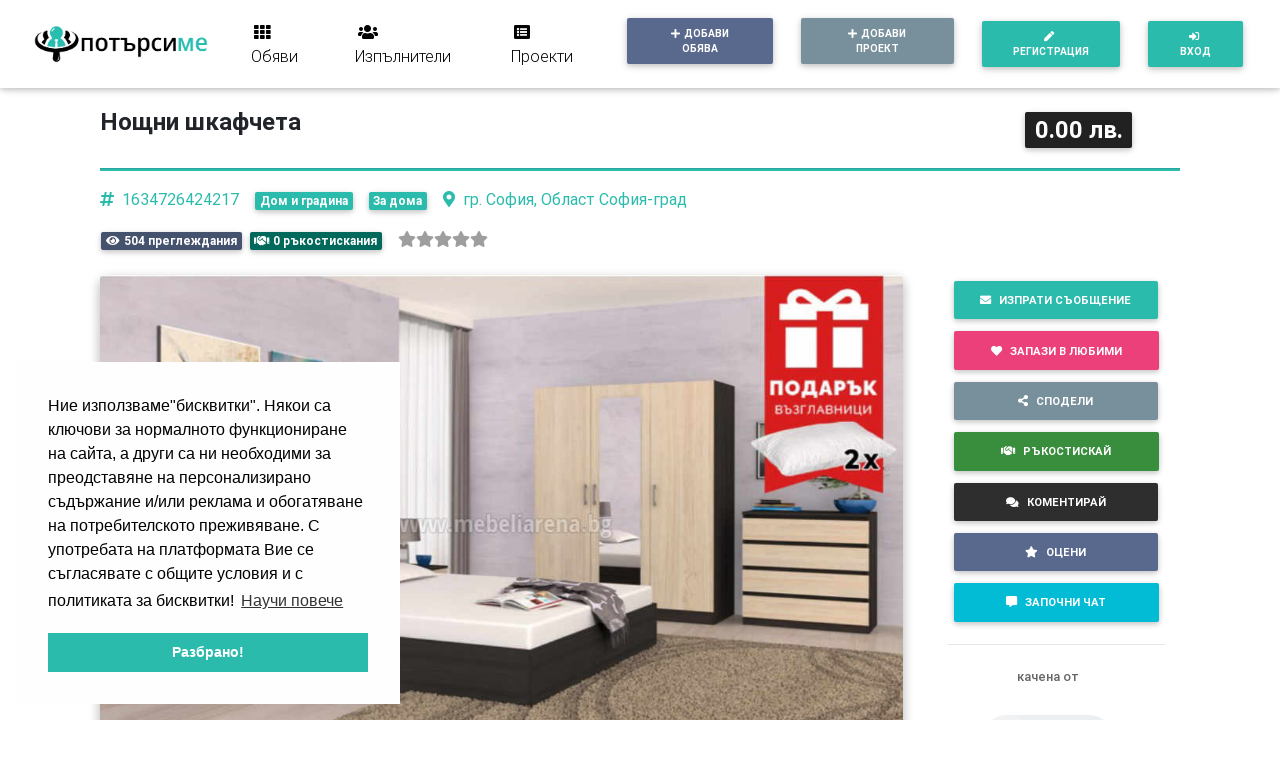

--- FILE ---
content_type: text/html; charset=utf-8
request_url: https://potarsi.me/offers/view/21b57890-3192-11ec-8174-a3f156f09065
body_size: 13888
content:
<!DOCTYPE html><html lang="bg"><head><!-- Global site tag (gtag.js) - Google Analytics--><script async="" src="https://www.googletagmanager.com/gtag/js?id=UA-170964183-1"></script><script>window.dataLayer = window.dataLayer || [];
function gtag(){dataLayer.push(arguments);}
gtag('js', new Date());
gtag('config', 'UA-170964183-1');</script><meta charset="utf-8"><meta name="viewport" content="width=device-width, initial-scale=1, shrink-to-fit=no"><meta http-equiv="x-ua-compatible" content="ie=edge"><meta name="csrf-token" content="huMU8ZF6-H0gsFajm7-UqqjXAWa1ZWa3Fvqg"><meta name="description" content="Mebeliarena.bg e един от най-новите и модерни магазини за"><meta name="keywords" content="Обява,Дом и градина,За дома"><meta name="theme-color" content="#ffffff"><!-- Title--><title>Нощни шкафчета | Потърси ме</title><!-- Apple icon--><link href="/pwa/images/icons/icon-192x192.png" rel="apple-touch-icon"><!-- Font Awesome--><link href="/fontawesome-free/css/all.min.css" rel="stylesheet" type="text/css"><!-- Bootstrap core CSS--><link href="/css/bootstrap.min.css" rel="stylesheet"><!-- Material Design Bootstrap--><link href="/css/mdb.min.css" rel="stylesheet"><!-- Material Design Timeline--><link href="/css/addons-pro/timeline.min.css" rel="stylesheet"><!-- Material Chat--><link href="/css/addons-pro/chat.min.css" rel="stylesheet"><!-- Summernote--><link href="/css/summernote/summernote-lite.css" rel="stylesheet"><!-- Your custom styles (optional)--><link href="/css/style.css" rel="stylesheet"><!-- Add PWA Manifest--><link href="/manifest.json" rel="manifest"><!-- Cookie consent--><link rel="stylesheet" type="text/css" href="https://cdn.jsdelivr.net/npm/cookieconsent@3/build/cookieconsent.min.css"><!-- Adsense--><script data-ad-client="ca-pub-8071688230321124" async="" src="https://pagead2.googlesyndication.com/pagead/js/adsbygoogle.js"></script></head><body><div id="home" style="padding-top: 20px;"></div><div class="loader-wrapper"><div class="loader-text animated flash">Моля изчакайте...</div><div class="loader-truck animated slideOutRight"><i class="fas fa-search text-white fa-3x"></i></div></div><!-- Main--><div id="top-bar"></div><!-- Navbar--><nav class="navbar navbar-expand-lg navbar-light fixed-top scrolling-navbar white animated fadeIn"><div class="container-fluid"><a class="navbar-brand font-weight-bold title" href="/offers" onclick="showLoader();" title="www.potarsi.me"> <img src="/images/logo.png" style="max-width:180px;" alt="www.potarsi.me"></a><button class="navbar-toggler" type="button" data-toggle="collapse" data-target="#navbarTogglerDemo02" aria-controls="navbarTogglerDemo02" aria-expanded="false" aria-label="Toggle navigation"><span class="navbar-toggler-icon"></span></button><div class="collapse navbar-collapse" id="navbarTogglerDemo02"><ul class="list-unstyled navbar-nav mr-auto smooth-scroll"><li class="nav-item ml-3"><a class="nav-link title" href="/offers" onclick="showLoader();" title="Обяви"> <i class="fas fa-th mr-1"> </i>Обяви</a></li><li class="nav-item ml-3"><a class="nav-link title" href="/contractors" onclick="showLoader();" title="Изпълнители"> <i class="fas fa-users mr-1"> </i>Изпълнители</a></li><li class="nav-item ml-3"><a class="nav-link title" href="/projects" onclick="showLoader();" title="Проекти"> <i class="fas fa-list-alt mr-1"> </i>Проекти</a></li><li class="nav-item ml-3"><a class="btn btn-sm btn-mdb-color waves-effect font-weight-bold text-white" href="/user/offer/categories" onclick="showLoader();" title="Добави обява"><i class="fas fa-plus mr-1"></i>Добави обява</a></li><li class="nav-item ml-3"><a class="btn btn-sm btn-blue-grey waves-effect font-weight-bold text-white" href="/user/project/categories" onclick="showLoader();" title="Добави проект"><i class="fas fa-plus mr-1"></i>Добави проект</a></li></ul><!-- Dashboard & Login--><ul class="navbar-nav nav-flex-icons"><li class="nav-item ml-3"><a class="btn btn-sm green-background waves-effect font-weight-bold text-white" href="/user/register" onclick="showLoader();" title="Регистрация"> <i class="fas fa-pen mr-1"></i>Регистрация  </a></li><li class="nav-item ml-3"><a class="btn btn-sm green-background waves-effect font-weight-bold text-white" href="/user/login" onclick="showLoader();" title="Вход"> <i class="fas fa-sign-in-alt mr-1"></i>Вход</a></li></ul></div></div></nav><div class="container" style="margin-top:80px;"></div><!-- Second container--><div class="container mt-5 animated fadeIn" id="offers" style="min-height: calc(100vh - 70px);"><div class="row feature-box mt-5 mb-5"><div class="col-lg-12 col-md-12"><!-- Messaging--><!-- Main--><div class="col-xl-12 col-md-12"><div class="row mt-2"><div class="col-xl-10 col-md-10"><h4 class="font-weight-bold mb-1" title="Заглавие на обявата"><strong>Нощни шкафчета </strong></h4></div><div class="col-xl-2 col-md-2"><h2 class="card-title mb-1" title="Цена на обявата"><span class="badge badge-dark"> 0.00 лв.</span></h2></div></div><hr class="green-background title-hr"></div><div class="container-fluid"><div class="row"><div class="col-12"><!-- Card Wider--><div class="card card-cascade wider"><div class="row"><div class="col-xl-10 col-md-10"><!-- Subtitle--><p class="green-text"><span title="Номер на обявата"><i class="fas fa-hashtag mr-2"></i>1634726424217</span><a class="ml-3" href="/offers/categories/21/1/1" onclick="showLoader();" title="Категория на обявата"><span class="badge badge-default">Дом и градина</span></a><a class="ml-3" href="/offers/categories/subcategories/21/53/1/1" onclick="showLoader();" title="Подкатегория на обявата"><span class="badge badge-default">За дома</span></a><span class="ml-3" title="Местоположение на изпълнителя"><i class="fas fa-map-marker-alt mr-2"></i>гр. София, Област София-град</span></p></div><div class="col-xl-2 col-md-2"></div></div><div class="row mb-2"><span class="ml-3"><span class="badge mdb-color"><i class="fas fa-eye mr-1"> </i>504
преглеждания</span></span><span class="ml-2"><span class="badge default-color-dark"><i class="fas fa-handshake mr-1"> </i>0
ръкостискания</span></span><span class="ml-3"><!-- Rating--><ul class="rating" title="Рейтинг на обявата"><li><i class="fas fa-star grey-text"></i></li><li><i class="fas fa-star grey-text"></i></li><li><i class="fas fa-star grey-text"></i></li><li><i class="fas fa-star grey-text"></i></li><li><i class="fas fa-star grey-text"></i></li></ul></span></div><div class="row"><div class="col-xl-9 mb-4"><!-- Card image--><div class="view view-cascade overlay zoom" style="max-height: 500px;" title="Презареди обявата"><img class="card-img-top lazyload" data-src="/storage/offers/efee7d70-0428-11ec-b6ae-4583cc55303e/21b57890-3192-11ec-8174-a3f156f09065/cover-1634726442850.jpg" alt="Нощни шкафчета" style="height:100%;"><a href="/offers/view/21b57890-3192-11ec-8174-a3f156f09065" onclick="showLoader();"><div class="mask rgba-white-slight"></div></a></div><div class="d-none d-lg-block"><div class="col-12 mt-5"><hr class="hr-text" data-content="Реклама"><div class="container text-center"><script async="" src="https://pagead2.googlesyndication.com/pagead/js/adsbygoogle.js"></script><!-- Potarsi.me Responsive--><ins class="adsbygoogle" style="display:block" data-ad-client="ca-pub-8071688230321124" data-ad-slot="6099268636" data-ad-format="auto" data-full-width-responsive="true"></ins><script>(adsbygoogle = window.adsbygoogle || []).push({});</script></div><hr class="hr-text" data-content="Реклама"></div></div></div><hr><div class="col-xl-3"><div class="container smooth-scroll"><div style="padding-right:13px;"> <a class="btn green-btn font-weight-bold waves-effect btn-md btn-block" style="color: #fff;" href="/user/private/messages/efee7d70-0428-11ec-b6ae-4583cc55303e/create" onclick="showLoader();" title="Изпрати съобщение"> <i class="fas fa-envelope mr-2"></i>Изпрати съобщение</a></div><div><form class="form-inline" action="/user/offers/favourites/change" method="POST"><input class="csurf" type="hidden" name="_csrf" value="huMU8ZF6-H0gsFajm7-UqqjXAWa1ZWa3Fvqg"><input class="categoryId" type="hidden" name="category_id" value="21"><input class="subcategoryId" type="hidden" name="subcategory_id" value="53"><input class="countryId" type="hidden" name="country_id" value="1"><input class="regionId" type="hidden" name="region_id" value="23"><input class="cityId" type="hidden" name="city_id" value="219"><input class="offerId" type="hidden" name="offer_id" value="21b57890-3192-11ec-8174-a3f156f09065"><input class="contractorId" type="hidden" name="contractor_id" value="efee7d70-0428-11ec-b6ae-4583cc55303e"><!----><button class="btn btn-pink font-weight-bold waves-effect btn-md btn-block" type="submit" onclick="showLoader();" title="Запази в любими"> <i class="fas fa-heart mr-2"></i>Запази в любими</button></form></div><div style="padding-right:13px;"><div class="shareEmbedLink" id="816" style="display:none!important;">https://potarsi.me/offers/view/21b57890-3192-11ec-8174-a3f156f09065</div><button class="btn btn-blue-grey font-weight-bold waves-effect btn-md btn-block" onclick="copyText(816);" title="Сподели"><i class="fas fa-share-alt mr-2"></i>Сподели</button></div><div><form class="form-inline" action="/user/handshake/request" method="POST"><input id="csurf" type="hidden" name="_csrf" value="huMU8ZF6-H0gsFajm7-UqqjXAWa1ZWa3Fvqg"><input id="offerId" type="hidden" name="offer_id" value="21b57890-3192-11ec-8174-a3f156f09065"><input id="receiverId" type="hidden" name="receiver_id" value="efee7d70-0428-11ec-b6ae-4583cc55303e"><button class="btn btn-dark-green font-weight-bold waves-effect btn-md btn-block" type="submit" onclick="showLoader();" title="Ръкостискай"> <i class="fas fa-handshake mr-2"></i>Ръкостискай </button></form></div><div style="padding-right:13px;"><a class="btn btn-elegant font-weight-bold waves-effect btn-md btn-block" style="color: #fff;" href="/user/offer/comment/create/21b57890-3192-11ec-8174-a3f156f09065" onclick="showLoader();" title="Коментирай"> <i class="fas fa-comments mr-2"></i>Коментирай</a></div><div style="padding-right:13px;"><a class="btn btn-mdb-color font-weight-bold waves-effect btn-md btn-block" style="color: #fff;" href="/user/offer/review/create/21b57890-3192-11ec-8174-a3f156f09065" onclick="showLoader();" title="Оцени"> <i class="fas fa-star mr-2"></i>Оцени</a></div><div><form class="form-inline" action="/chat/rooms/room/create" method="POST"><input id="csurf" type="hidden" name="_csrf" value="huMU8ZF6-H0gsFajm7-UqqjXAWa1ZWa3Fvqg"><input id="peerId_B" type="hidden" name="peerId_B" value="efee7d70-0428-11ec-b6ae-4583cc55303e"><button class="btn btn-cyan font-weight-bold waves-effect btn-md btn-block" type="submit" onclick="showLoader();" title="Започни чат"> <i class="fas fa-comment-alt mr-2"></i>Започни чат</button></form></div><hr><div class="text-center"><div class="chip white">качена от</div><a class="chip chip-lg" href="/contractors/profiles/efee7d70-0428-11ec-b6ae-4583cc55303e" onclick="showLoader();" title="Разгледай профил"><img class="lazyload" data-src="/images/signin_avatar.png" alt="Виктория"> Виктория</a><div class="chip white">преди 4 години</div></div><hr><div class="text-center" title="Докладвай за нередност"><a href="/issues/21b57890-3192-11ec-8174-a3f156f09065"><span class="badge badge-danger"> <i class="fas fa-bullhorn mr-1"> </i>Докладвай за нередност</span></a></div></div></div></div></div><!-- Card Wider--></div></div><div class="row mt-5"><div class="col-xl-9"><!-- Description--><h4 class="font-weight-bold" id="offer-description" title="Описание на обявата">Описание</h4><hr class="title-hr green-background"><div><p>Mebeliarena.bg e един от най-новите и модерни магазини за онлайн търговия с мебели и обзавеждане, който Ви предлага голямо разнообразие на мебели с високо качество на най-ниски цени.</p><p><a href="http://mba34.polezni-stranici.info">http://mba34.polezni-stranici.info</a></p></div><!-- Video--><h4 class="font-weight-bold mt-5" title="Видео на обявата">Видео</h4><hr class="title-hr green-background"><!-- Grid column--><div class="row"><div class="col-md-2"></div><div class="col-md-8 text-center"><div class="embed-responsive embed-responsive-16by9 z-depth-1 rounded"><iframe class="embed-responsive-item lazyload" data-src="https://www.youtube.com/embed/yo2U2_euEaA" allowfullscreen title="Видео на обявата"></iframe></div></div></div><!-- /Grid column--><div class="d-xl-none"><div class="col-12 mt-5"><hr class="hr-text" data-content="Реклама"><div class="container text-center"><script async="" src="https://pagead2.googlesyndication.com/pagead/js/adsbygoogle.js"></script><!-- Potarsi.me Responsive--><ins class="adsbygoogle" style="display:block" data-ad-client="ca-pub-8071688230321124" data-ad-slot="6099268636" data-ad-format="auto" data-full-width-responsive="true"></ins><script>(adsbygoogle = window.adsbygoogle || []).push({});</script></div><hr class="hr-text" data-content="Реклама"></div></div><!-- More Offers--><h4 class="font-weight-bold mt-5" title="Още обяви от този изпълнител">Още обяви от този изпълнител</h4><hr class="title-hr green-background"><!-- Carousel Wrapper--><div class="carousel slide carousel-multi-item" id="multi-item-example" data-ride="carousel"><!-- Controls--><div class="controls-top"><a class="btn-floating green-btn" href="#multi-item-example" data-slide="prev"><i class="fas fa-chevron-left"></i></a><a class="btn-floating green-btn" href="#multi-item-example" data-slide="next"><i class="fas fa-chevron-right"></i></a></div><!-- /.Controls--><!-- Indicators--><ol class="carousel-indicators"><li class="green-background active" data-target="#multi-item-example" data-slide-to="0"></li><li class="green-background" data-target="#multi-item-example" data-slide-to="1"></li><li class="green-background" data-target="#multi-item-example" data-slide-to="2"></li></ol><!-- /.Indicators--><!-- Slides--><div class="carousel-inner" role="listbox"><!-- First slide--><div class="carousel-item active"><div class="col-md-4"><div class="card mb-2"><div class="view overlay zoom"><img class="img-fluid lazyload" data-src="/storage/offers/efee7d70-0428-11ec-b6ae-4583cc55303e/4aa38ea0-04b4-11ec-b6ae-4583cc55303e/cover-1629793327544.jpg" alt="bluetooth слушалки"><a href="/offers/view/4aa38ea0-04b4-11ec-b6ae-4583cc55303e" onclick="showLoader();" title="Разгледай обявата"> <div class="mask rgba-white-slight"></div></a></div><div class="card-body"><h4 class="card-title" title="Заглавие на обявата">bluetooth слушалки ...</h4><!-- Text--><h4 class="mt-2" title="Цена на обявата"><strong>0.00 лв.</strong></h4><span class="badge mdb-color" title="Преглеждания на обявата"><i class="fas fa-eye mr-1"> </i>1120
преглеждания</span><hr><div class="text-center"><a class="btn green-btn font-weight-bold waves-effect btn-md" style="color: #fff;" href="/offers/view/4aa38ea0-04b4-11ec-b6ae-4583cc55303e" onclick="showLoader();" title="Разгледай"> <i class="fas fa-eye mr-2"></i>Разгледай</a></div></div></div></div><div class="col-md-4"><div class="card mb-2"><div class="view overlay zoom"><img class="img-fluid lazyload" data-src="/storage/offers/efee7d70-0428-11ec-b6ae-4583cc55303e/bb9255f0-618f-11ec-b764-e73b8b95e60e/cover-1640003128469.jpg" alt="почистване на апартамент"><a href="/offers/view/bb9255f0-618f-11ec-b764-e73b8b95e60e" onclick="showLoader();" title="Разгледай обявата"> <div class="mask rgba-white-slight"></div></a></div><div class="card-body"><h4 class="card-title" title="Заглавие на обявата">почистване на апартамент ...</h4><!-- Text--><h4 class="mt-2" title="Цена на обявата"><strong>0.00 лв.</strong></h4><span class="badge mdb-color" title="Преглеждания на обявата"><i class="fas fa-eye mr-1"> </i>985
преглеждания</span><hr><div class="text-center"><a class="btn green-btn font-weight-bold waves-effect btn-md" style="color: #fff;" href="/offers/view/bb9255f0-618f-11ec-b764-e73b8b95e60e" onclick="showLoader();" title="Разгледай"> <i class="fas fa-eye mr-2"></i>Разгледай</a></div></div></div></div><div class="col-md-4"><div class="card mb-2"><div class="view overlay zoom"><img class="img-fluid lazyload" data-src="/storage/offers/efee7d70-0428-11ec-b6ae-4583cc55303e/9fc6f950-161e-11ec-a29a-a30fa05e7402/cover-1631708183313.jpg" alt="забавни мъжки боксерки"><a href="/offers/view/9fc6f950-161e-11ec-a29a-a30fa05e7402" onclick="showLoader();" title="Разгледай обявата"> <div class="mask rgba-white-slight"></div></a></div><div class="card-body"><h4 class="card-title" title="Заглавие на обявата">забавни мъжки боксерки ...</h4><!-- Text--><h4 class="mt-2" title="Цена на обявата"><strong>0.00 лв.</strong></h4><span class="badge mdb-color" title="Преглеждания на обявата"><i class="fas fa-eye mr-1"> </i>956
преглеждания</span><hr><div class="text-center"><a class="btn green-btn font-weight-bold waves-effect btn-md" style="color: #fff;" href="/offers/view/9fc6f950-161e-11ec-a29a-a30fa05e7402" onclick="showLoader();" title="Разгледай"> <i class="fas fa-eye mr-2"></i>Разгледай</a></div></div></div></div></div><!-- /.First slide--><!-- Second slide--><div class="carousel-item"><div class="col-md-4"><div class="card mb-2"><div class="view overlay zoom"><img class="img-fluid lazyload" data-src="/storage/offers/efee7d70-0428-11ec-b6ae-4583cc55303e/f79b5040-04b7-11ec-b6ae-4583cc55303e/cover-1629794891635.jpg" alt="офроуд гуми за сняг"><a href="/offers/view/f79b5040-04b7-11ec-b6ae-4583cc55303e" onclick="showLoader();" title="Разгледай обявата"> <div class="mask rgba-white-slight"></div></a></div><div class="card-body"><h4 class="card-title" title="Заглавие на обявата">офроуд гуми за сняг ...</h4><!-- Text--><h4 class="mt-2" title="Цена на обявата"><strong>0.00 лв.</strong></h4><span class="badge mdb-color" title="Преглеждания на обявата"><i class="fas fa-eye mr-1"> </i>894
преглеждания</span><hr><div class="text-center"><a class="btn green-btn font-weight-bold waves-effect btn-md" style="color: #fff;" href="/offers/view/f79b5040-04b7-11ec-b6ae-4583cc55303e" onclick="showLoader();" title="Разгледай"> <i class="fas fa-eye mr-2"></i>Разгледай</a></div></div></div></div><div class="col-md-4"><div class="card mb-2"><div class="view overlay zoom"><img class="img-fluid lazyload" data-src="/storage/offers/efee7d70-0428-11ec-b6ae-4583cc55303e/878f5770-0fdd-11ec-a29a-a30fa05e7402/cover-1631020486448.jpg" alt="полезно"><a href="/offers/view/878f5770-0fdd-11ec-a29a-a30fa05e7402" onclick="showLoader();" title="Разгледай обявата"> <div class="mask rgba-white-slight"></div></a></div><div class="card-body"><h4 class="card-title" title="Заглавие на обявата">полезно ...</h4><!-- Text--><h4 class="mt-2" title="Цена на обявата"><strong>0.00 лв.</strong></h4><span class="badge mdb-color" title="Преглеждания на обявата"><i class="fas fa-eye mr-1"> </i>842
преглеждания</span><hr><div class="text-center"><a class="btn green-btn font-weight-bold waves-effect btn-md" style="color: #fff;" href="/offers/view/878f5770-0fdd-11ec-a29a-a30fa05e7402" onclick="showLoader();" title="Разгледай"> <i class="fas fa-eye mr-2"></i>Разгледай</a></div></div></div></div><div class="col-md-4"><div class="card mb-2"><div class="view overlay zoom"><img class="img-fluid lazyload" data-src="/storage/offers/efee7d70-0428-11ec-b6ae-4583cc55303e/391faa00-4605-11ec-8174-a3f156f09065/cover-1636974913875.jpg" alt="градински мебели"><a href="/offers/view/391faa00-4605-11ec-8174-a3f156f09065" onclick="showLoader();" title="Разгледай обявата"> <div class="mask rgba-white-slight"></div></a></div><div class="card-body"><h4 class="card-title" title="Заглавие на обявата">градински мебели ...</h4><!-- Text--><h4 class="mt-2" title="Цена на обявата"><strong>0.00 лв.</strong></h4><span class="badge mdb-color" title="Преглеждания на обявата"><i class="fas fa-eye mr-1"> </i>837
преглеждания</span><hr><div class="text-center"><a class="btn green-btn font-weight-bold waves-effect btn-md" style="color: #fff;" href="/offers/view/391faa00-4605-11ec-8174-a3f156f09065" onclick="showLoader();" title="Разгледай"> <i class="fas fa-eye mr-2"></i>Разгледай</a></div></div></div></div></div><!-- /.Second slide--><!-- Third slide--><div class="carousel-item"><div class="col-md-4"><div class="card mb-2"><div class="view overlay zoom"><img class="img-fluid lazyload" data-src="/storage/offers/efee7d70-0428-11ec-b6ae-4583cc55303e/7a9e0da0-04ab-11ec-b6ae-4583cc55303e/cover-1629789620146.jpg" alt="круиз"><a href="/offers/view/7a9e0da0-04ab-11ec-b6ae-4583cc55303e" onclick="showLoader();" title="Разгледай обявата"> <div class="mask rgba-white-slight"></div></a></div><div class="card-body"><h4 class="card-title" title="Заглавие на обявата">круиз ...</h4><!-- Text--><h4 class="mt-2" title="Цена на обявата"><strong>0.00 лв.</strong></h4><span class="badge mdb-color" title="Преглеждания на обявата"><i class="fas fa-eye mr-1"> </i>798
преглеждания</span><hr><div class="text-center"><a class="btn green-btn font-weight-bold waves-effect btn-md" style="color: #fff;" href="/offers/view/7a9e0da0-04ab-11ec-b6ae-4583cc55303e" onclick="showLoader();" title="Разгледай"> <i class="fas fa-eye mr-2"></i>Разгледай</a></div></div></div></div><div class="col-md-4"><div class="card mb-2"><div class="view overlay zoom"><img class="img-fluid lazyload" data-src="/storage/offers/efee7d70-0428-11ec-b6ae-4583cc55303e/d78ede20-0fe3-11ec-a29a-a30fa05e7402/cover-1631023199874.jpg" alt="пазарни отзиви"><a href="/offers/view/d78ede20-0fe3-11ec-a29a-a30fa05e7402" onclick="showLoader();" title="Разгледай обявата"> <div class="mask rgba-white-slight"></div></a></div><div class="card-body"><h4 class="card-title" title="Заглавие на обявата">пазарни отзиви ...</h4><!-- Text--><h4 class="mt-2" title="Цена на обявата"><strong>0.00 лв.</strong></h4><span class="badge mdb-color" title="Преглеждания на обявата"><i class="fas fa-eye mr-1"> </i>789
преглеждания</span><hr><div class="text-center"><a class="btn green-btn font-weight-bold waves-effect btn-md" style="color: #fff;" href="/offers/view/d78ede20-0fe3-11ec-a29a-a30fa05e7402" onclick="showLoader();" title="Разгледай"> <i class="fas fa-eye mr-2"></i>Разгледай</a></div></div></div></div><div class="col-md-4"><div class="card mb-2"><div class="view overlay zoom"><img class="img-fluid lazyload" data-src="/storage/offers/efee7d70-0428-11ec-b6ae-4583cc55303e/bbeb5090-04b7-11ec-b6ae-4583cc55303e/cover-1629794792630.jpg" alt="гуми за скутер"><a href="/offers/view/bbeb5090-04b7-11ec-b6ae-4583cc55303e" onclick="showLoader();" title="Разгледай обявата"> <div class="mask rgba-white-slight"></div></a></div><div class="card-body"><h4 class="card-title" title="Заглавие на обявата">гуми за скутер ...</h4><!-- Text--><h4 class="mt-2" title="Цена на обявата"><strong>0.00 лв.</strong></h4><span class="badge mdb-color" title="Преглеждания на обявата"><i class="fas fa-eye mr-1"> </i>778
преглеждания</span><hr><div class="text-center"><a class="btn green-btn font-weight-bold waves-effect btn-md" style="color: #fff;" href="/offers/view/bbeb5090-04b7-11ec-b6ae-4583cc55303e" onclick="showLoader();" title="Разгледай"> <i class="fas fa-eye mr-2"></i>Разгледай</a></div></div></div></div></div><!-- /.Third slide--></div><!-- /.Slides--></div><!-- /.Carousel Wrapper--><div class="container text-center mt-5"><a class="btn btn-outline-warning waves-effect font-weight-bold btn-md" href="/offers/contractor/efee7d70-0428-11ec-b6ae-4583cc55303e/5/1" onclick="showLoader();" title="Виж още обяви">ВИЖ ОЩЕ </a></div><div class="mt-5 mb-5"><div class="row"><div class="text-center"><!-- Add categories--><a href="/offers/categories/1/7/1" title="Авто и мото" onclick="showLoader();"><div class="chip">Авто и мото</div></a><a href="/offers/categories/26/7/1" title="Бизнес и предприемачество" onclick="showLoader();"><div class="chip">Бизнес и предприемачество</div></a><a href="/offers/categories/3/7/1" title="Дизайн и архитектура" onclick="showLoader();"><div class="chip">Дизайн и архитектура</div></a><a href="/offers/categories/21/7/1" title="Дом и градина" onclick="showLoader();"><div class="chip">Дом и градина</div></a><a href="/offers/categories/16/7/1" title="Домашни любимци и животни" onclick="showLoader();"><div class="chip">Домашни любимци и животни</div></a><a href="/offers/categories/14/7/1" title="Екскурзии и туризъм" onclick="showLoader();"><div class="chip">Екскурзии и туризъм</div></a><a href="/offers/categories/13/7/1" title="Занаяти и професии" onclick="showLoader();"><div class="chip">Занаяти и професии</div></a><a href="/offers/categories/9/7/1" title="Застраховки и обещетения" onclick="showLoader();"><div class="chip">Застраховки и обещетения</div></a><a href="/offers/categories/8/7/1" title="Здраве и медицина" onclick="showLoader();"><div class="chip">Здраве и медицина</div></a><a href="/offers/categories/23/7/1" title="Кетъринг и събития" onclick="showLoader();"><div class="chip">Кетъринг и събития</div></a><a href="/offers/categories/15/7/1" title="Козметика и фризьорство" onclick="showLoader();"><div class="chip">Козметика и фризьорство</div></a><a href="/offers/categories/5/7/1" title="Компютри и телекомуникации" onclick="showLoader();"><div class="chip">Компютри и телекомуникации</div></a><a href="/offers/categories/10/7/1" title="Консултации и справки" onclick="showLoader();"><div class="chip">Консултации и справки</div></a><a href="/offers/categories/28/7/1" title="Култура и изкуство" onclick="showLoader();"><div class="chip">Култура и изкуство</div></a><a href="/offers/categories/12/7/1" title="Маркетинг и реклама" onclick="showLoader();"><div class="chip">Маркетинг и реклама</div></a><a href="/offers/categories/33/7/1" title="Музика и аудио" onclick="showLoader();"><div class="chip">Музика и аудио</div></a><a href="/offers/categories/2/7/1" title="Недвижимо имущество" onclick="showLoader();"><div class="chip">Недвижимо имущество</div></a><a href="/offers/categories/17/7/1" title="Образование и курсове" onclick="showLoader();"><div class="chip">Образование и курсове</div></a><a href="/offers/categories/31/7/1" title="Общи и некатегоризирани" onclick="showLoader();"><div class="chip">Общи и некатегоризирани</div></a><a href="/offers/categories/25/7/1" title="Охрана и сигурност" onclick="showLoader();"><div class="chip">Охрана и сигурност</div></a><a href="/offers/categories/30/7/1" title="Погребения и кремации" onclick="showLoader();"><div class="chip">Погребения и кремации</div></a><a href="/offers/categories/29/7/1" title="Почистване и хигиенизация" onclick="showLoader();"><div class="chip">Почистване и хигиенизация</div></a><a href="/offers/categories/6/7/1" title="Право и юристи" onclick="showLoader();"><div class="chip">Право и юристи</div></a><a href="/offers/categories/4/7/1" title="Ремонт и строителство" onclick="showLoader();"><div class="chip">Ремонт и строителство</div></a><a href="/offers/categories/18/7/1" title="Семейство и деца" onclick="showLoader();"><div class="chip">Семейство и деца</div></a><a href="/offers/categories/20/7/1" title="Спа и уелнес" onclick="showLoader();"><div class="chip">Спа и уелнес</div></a><a href="/offers/categories/11/7/1" title="Спедитори и логистика" onclick="showLoader();"><div class="chip">Спедитори и логистика</div></a><a href="/offers/categories/19/7/1" title="Спорт и развлечения" onclick="showLoader();"><div class="chip">Спорт и развлечения</div></a><a href="/offers/categories/7/7/1" title="Счетоводство и финанси" onclick="showLoader();"><div class="chip">Счетоводство и финанси</div></a><a href="/offers/categories/24/7/1" title="Фото и видео" onclick="showLoader();"><div class="chip">Фото и видео</div></a><a href="/offers/categories/27/7/1" title="Хоби и забавления" onclick="showLoader();"><div class="chip">Хоби и забавления</div></a><a href="/offers/categories/32/7/1" title="Хотели и подслон" onclick="showLoader();"><div class="chip">Хотели и подслон</div></a><a href="/offers/categories/22/7/1" title="Цветя и декорации" onclick="showLoader();"><div class="chip">Цветя и декорации</div></a><!-- Add subcategories--><a href="/offers/categories/subcategories/7/28/7/1" title="Абонаментно счетоводно обслужване" onclick="showLoader();"><div class="chip">Абонаментно счетоводно обслужване</div></a><a href="/offers/categories/subcategories/1/10/7/1" title="Автомобили под наем" onclick="showLoader();"><div class="chip">Автомобили под наем</div></a><a href="/offers/categories/subcategories/6/21/7/1" title="Административно право" onclick="showLoader();"><div class="chip">Административно право</div></a><a href="/offers/categories/subcategories/3/9/7/1" title="Архитектура" onclick="showLoader();"><div class="chip">Архитектура</div></a><a href="/offers/categories/subcategories/33/63/7/1" title="Аудио обработка" onclick="showLoader();"><div class="chip">Аудио обработка</div></a><a href="/offers/categories/subcategories/12/39/7/1" title="Аудио реклама" onclick="showLoader();"><div class="chip">Аудио реклама</div></a><a href="/offers/categories/subcategories/26/19/7/1" title="Бизнес партньорства" onclick="showLoader();"><div class="chip">Бизнес партньорства</div></a><a href="/offers/categories/subcategories/12/41/7/1" title="Брандиране и маркетинг" onclick="showLoader();"><div class="chip">Брандиране и маркетинг</div></a><a href="/offers/categories/subcategories/2/6/7/1" title="Брокерски услуги" onclick="showLoader();"><div class="chip">Брокерски услуги</div></a><a href="/offers/categories/subcategories/14/43/7/1" title="В България" onclick="showLoader();"><div class="chip">В България</div></a><a href="/offers/categories/subcategories/14/44/7/1" title="В чужбина" onclick="showLoader();"><div class="chip">В чужбина</div></a><a href="/offers/categories/subcategories/16/45/7/1" title="Ветеринарни" onclick="showLoader();"><div class="chip">Ветеринарни</div></a><a href="/offers/categories/subcategories/6/25/7/1" title="Вещно право" onclick="showLoader();"><div class="chip">Вещно право</div></a><a href="/offers/categories/subcategories/25/59/7/1" title="Видео и аудио наблюдение" onclick="showLoader();"><div class="chip">Видео и аудио наблюдение</div></a><a href="/offers/categories/subcategories/24/73/7/1" title="Видео обработка" onclick="showLoader();"><div class="chip">Видео обработка</div></a><a href="/offers/categories/subcategories/12/38/7/1" title="Видео реклама" onclick="showLoader();"><div class="chip">Видео реклама</div></a><a href="/offers/categories/subcategories/1/3/7/1" title="Внос и износ на автомобили" onclick="showLoader();"><div class="chip">Внос и износ на автомобили</div></a><a href="/offers/categories/subcategories/3/8/7/1" title="Външен дизайн" onclick="showLoader();"><div class="chip">Външен дизайн</div></a><a href="/offers/categories/subcategories/29/71/7/1" title="Външно почистване" onclick="showLoader();"><div class="chip">Външно почистване</div></a><a href="/offers/categories/subcategories/4/103/7/1" title="Външно строителство" onclick="showLoader();"><div class="chip">Външно строителство</div></a><a href="/offers/categories/subcategories/3/7/7/1" title="Вътрешен дизайн" onclick="showLoader();"><div class="chip">Вътрешен дизайн</div></a><a href="/offers/categories/subcategories/29/72/7/1" title="Вътрешно почистване" onclick="showLoader();"><div class="chip">Вътрешно почистване</div></a><a href="/offers/categories/subcategories/4/104/7/1" title="Вътрешно строитество" onclick="showLoader();"><div class="chip">Вътрешно строитество</div></a><a href="/offers/categories/subcategories/1/4/7/1" title="Годишен технически преглед" onclick="showLoader();"><div class="chip">Годишен технически преглед</div></a><a href="/offers/categories/subcategories/4/102/7/1" title="Грубо строителство" onclick="showLoader();"><div class="chip">Грубо строителство</div></a><a href="/offers/categories/subcategories/19/79/7/1" title="Групови" onclick="showLoader();"><div class="chip">Групови</div></a><a href="/offers/categories/subcategories/6/22/7/1" title="Данъчно право" onclick="showLoader();"><div class="chip">Данъчно право</div></a><a href="/offers/categories/subcategories/25/58/7/1" title="Детективски" onclick="showLoader();"><div class="chip">Детективски</div></a><a href="/offers/categories/subcategories/18/49/7/1" title="Детски парти клубове" onclick="showLoader();"><div class="chip">Детски парти клубове</div></a><a href="/offers/categories/subcategories/18/48/7/1" title="Детски центрове" onclick="showLoader();"><div class="chip">Детски центрове</div></a><a href="/offers/categories/subcategories/33/64/7/1" title="Диджей и дисководещи" onclick="showLoader();"><div class="chip">Диджей и дисководещи</div></a><a href="/offers/categories/subcategories/31/56/7/1" title="Други и разни" onclick="showLoader();"><div class="chip">Други и разни</div></a><a href="/offers/categories/subcategories/13/92/7/1" title="Дърводелски" onclick="showLoader();"><div class="chip">Дърводелски</div></a><a href="/offers/categories/subcategories/7/29/7/1" title="Еднократни счетоводни услуги" onclick="showLoader();"><div class="chip">Еднократни счетоводни услуги</div></a><a href="/offers/categories/subcategories/17/86/7/1" title="Езикови курсове" onclick="showLoader();"><div class="chip">Езикови курсове</div></a><a href="/offers/categories/subcategories/21/54/7/1" title="За градината" onclick="showLoader();"><div class="chip">За градината</div></a><a href="/offers/categories/subcategories/21/53/7/1" title="За дома" onclick="showLoader();"><div class="chip">За дома</div></a><a href="/offers/categories/subcategories/27/81/7/1" title="Забавления" onclick="showLoader();"><div class="chip">Забавления</div></a><a href="/offers/categories/subcategories/9/33/7/1" title="Застраховки за движимо имущество" onclick="showLoader();"><div class="chip">Застраховки за движимо имущество</div></a><a href="/offers/categories/subcategories/9/32/7/1" title="Застраховки за недвижимо имущество" onclick="showLoader();"><div class="chip">Застраховки за недвижимо имущество</div></a><a href="/offers/categories/subcategories/9/30/7/1" title="Застраховки за физически лица" onclick="showLoader();"><div class="chip">Застраховки за физически лица</div></a><a href="/offers/categories/subcategories/9/31/7/1" title="Застраховки за юридически лица" onclick="showLoader();"><div class="chip">Застраховки за юридически лица</div></a><a href="/offers/categories/subcategories/33/66/7/1" title="Звукозаписни" onclick="showLoader();"><div class="chip">Звукозаписни</div></a><a href="/offers/categories/subcategories/28/84/7/1" title="Изкуство" onclick="showLoader();"><div class="chip">Изкуство</div></a><a href="/offers/categories/subcategories/19/78/7/1" title="Индивидуални" onclick="showLoader();"><div class="chip">Индивидуални</div></a><a href="/offers/categories/subcategories/5/18/7/1" title="Инсталиране и конфигурация" onclick="showLoader();"><div class="chip">Инсталиране и конфигурация</div></a><a href="/offers/categories/subcategories/5/16/7/1" title="Интернет и мрежи" onclick="showLoader();"><div class="chip">Интернет и мрежи</div></a><a href="/offers/categories/subcategories/11/34/7/1" title="Карго и спедиторски" onclick="showLoader();"><div class="chip">Карго и спедиторски</div></a><a href="/offers/categories/subcategories/23/60/7/1" title="Кетъринг" onclick="showLoader();"><div class="chip">Кетъринг</div></a><a href="/offers/categories/subcategories/13/95/7/1" title="Ключарски" onclick="showLoader();"><div class="chip">Ключарски</div></a><a href="/offers/categories/subcategories/15/67/7/1" title="Козметични" onclick="showLoader();"><div class="chip">Козметични</div></a><a href="/offers/categories/subcategories/16/47/7/1" title="Козметични и фризьорски" onclick="showLoader();"><div class="chip">Козметични и фризьорски</div></a><a href="/offers/categories/subcategories/10/90/7/1" title="Консултации" onclick="showLoader();"><div class="chip">Консултации</div></a><a href="/offers/categories/subcategories/30/70/7/1" title="Кремации" onclick="showLoader();"><div class="chip">Кремации</div></a><a href="/offers/categories/subcategories/28/83/7/1" title="Култура" onclick="showLoader();"><div class="chip">Култура</div></a><a href="/offers/categories/subcategories/11/35/7/1" title="Куриерски" onclick="showLoader();"><div class="chip">Куриерски</div></a><a href="/offers/categories/subcategories/16/46/7/1" title="Лабораторни" onclick="showLoader();"><div class="chip">Лабораторни</div></a><a href="/offers/categories/subcategories/8/101/7/1" title="Лабораторни изследвания" onclick="showLoader();"><div class="chip">Лабораторни изследвания</div></a><a href="/offers/categories/subcategories/8/99/7/1" title="Медицински" onclick="showLoader();"><div class="chip">Медицински</div></a><a href="/offers/categories/subcategories/26/20/7/1" title="Мениджмънт и организация" onclick="showLoader();"><div class="chip">Мениджмънт и организация</div></a><a href="/offers/categories/subcategories/13/93/7/1" title="Металообработка" onclick="showLoader();"><div class="chip">Металообработка</div></a><a href="/offers/categories/subcategories/6/27/7/1" title="Наказателно право" onclick="showLoader();"><div class="chip">Наказателно право</div></a><a href="/offers/categories/subcategories/6/26/7/1" title="Нотариално право" onclick="showLoader();"><div class="chip">Нотариално право</div></a><a href="/offers/categories/subcategories/17/85/7/1" title="Образователни курсове" onclick="showLoader();"><div class="chip">Образователни курсове</div></a><a href="/offers/categories/subcategories/13/96/7/1" title="Обущарски" onclick="showLoader();"><div class="chip">Обущарски</div></a><a href="/offers/categories/subcategories/12/42/7/1" title="Онлайн реклама" onclick="showLoader();"><div class="chip">Онлайн реклама</div></a><a href="/offers/categories/subcategories/24/75/7/1" title="Операторски" onclick="showLoader();"><div class="chip">Операторски</div></a><a href="/offers/categories/subcategories/33/65/7/1" title="Оркестриални" onclick="showLoader();"><div class="chip">Оркестриални</div></a><a href="/offers/categories/subcategories/23/62/7/1" title="Официални събития" onclick="showLoader();"><div class="chip">Официални събития</div></a><a href="/offers/categories/subcategories/25/57/7/1" title="Охранителни" onclick="showLoader();"><div class="chip">Охранителни</div></a><a href="/offers/categories/subcategories/12/40/7/1" title="Печатна реклама" onclick="showLoader();"><div class="chip">Печатна реклама</div></a><a href="/offers/categories/subcategories/30/69/7/1" title="Погребения" onclick="showLoader();"><div class="chip">Погребения</div></a><a href="/offers/categories/subcategories/17/87/7/1" title="Подготвителни курсове" onclick="showLoader();"><div class="chip">Подготвителни курсове</div></a><a href="/offers/categories/subcategories/5/14/7/1" title="Подръжка на системи" onclick="showLoader();"><div class="chip">Подръжка на системи</div></a><a href="/offers/categories/subcategories/18/51/7/1" title="Почасова грижа" onclick="showLoader();"><div class="chip">Почасова грижа</div></a><a href="/offers/categories/subcategories/1/1/7/1" title="Почистване и козметика" onclick="showLoader();"><div class="chip">Почистване и козметика</div></a><a href="/offers/categories/subcategories/5/13/7/1" title="Програмиране и изработка на софтуер" onclick="showLoader();"><div class="chip">Програмиране и изработка на софтуер</div></a><a href="/offers/categories/subcategories/20/52/7/1" title="Процедури" onclick="showLoader();"><div class="chip">Процедури</div></a><a href="/offers/categories/subcategories/1/5/7/1" title="Пътна помощ" onclick="showLoader();"><div class="chip">Пътна помощ</div></a><a href="/offers/categories/subcategories/24/77/7/1" title="Режисьорски" onclick="showLoader();"><div class="chip">Режисьорски</div></a><a href="/offers/categories/subcategories/4/105/7/1" title="Ремонтни дейности" onclick="showLoader();"><div class="chip">Ремонтни дейности</div></a><a href="/offers/categories/subcategories/1/2/7/1" title="Сервиз и ремонт" onclick="showLoader();"><div class="chip">Сервиз и ремонт</div></a><a href="/offers/categories/subcategories/5/12/7/1" title="Сервиз и ремонт на техника" onclick="showLoader();"><div class="chip">Сервиз и ремонт на техника</div></a><a href="/offers/categories/subcategories/5/11/7/1" title="Системна администрация" onclick="showLoader();"><div class="chip">Системна администрация</div></a><a href="/offers/categories/subcategories/11/36/7/1" title="Складове и бази" onclick="showLoader();"><div class="chip">Складове и бази</div></a><a href="/offers/categories/subcategories/10/91/7/1" title="Справки" onclick="showLoader();"><div class="chip">Справки</div></a><a href="/offers/categories/subcategories/8/98/7/1" title="Стоматологични" onclick="showLoader();"><div class="chip">Стоматологични</div></a><a href="/offers/categories/subcategories/13/97/7/1" title="Текстилни и шивашки" onclick="showLoader();"><div class="chip">Текстилни и шивашки</div></a><a href="/offers/categories/subcategories/11/37/7/1" title="Транспортни" onclick="showLoader();"><div class="chip">Транспортни</div></a><a href="/offers/categories/subcategories/6/24/7/1" title="Трудово право" onclick="showLoader();"><div class="chip">Трудово право</div></a><a href="/offers/categories/subcategories/6/23/7/1" title="Търговско право" onclick="showLoader();"><div class="chip">Търговско право</div></a><a href="/offers/categories/subcategories/5/15/7/1" title="Уеб дизайн" onclick="showLoader();"><div class="chip">Уеб дизайн</div></a><a href="/offers/categories/subcategories/24/76/7/1" title="Фото обработка" onclick="showLoader();"><div class="chip">Фото обработка</div></a><a href="/offers/categories/subcategories/24/74/7/1" title="Фотографски" onclick="showLoader();"><div class="chip">Фотографски</div></a><a href="/offers/categories/subcategories/15/68/7/1" title="Фризьорски" onclick="showLoader();"><div class="chip">Фризьорски</div></a><a href="/offers/categories/subcategories/17/89/7/1" title="Хоби и свободно време" onclick="showLoader();"><div class="chip">Хоби и свободно време</div></a><a href="/offers/categories/subcategories/27/80/7/1" title="Хобита" onclick="showLoader();"><div class="chip">Хобита</div></a><a href="/offers/categories/subcategories/8/100/7/1" title="Хосписи и рехабилитация" onclick="showLoader();"><div class="chip">Хосписи и рехабилитация</div></a><a href="/offers/categories/subcategories/5/17/7/1" title="Хостинг и клауд пространство" onclick="showLoader();"><div class="chip">Хостинг и клауд пространство</div></a><a href="/offers/categories/subcategories/32/82/7/1" title="Хотелски" onclick="showLoader();"><div class="chip">Хотелски</div></a><a href="/offers/categories/subcategories/22/55/7/1" title="Цветарски" onclick="showLoader();"><div class="chip">Цветарски</div></a><a href="/offers/categories/subcategories/13/94/7/1" title="Часовникарски" onclick="showLoader();"><div class="chip">Часовникарски</div></a><a href="/offers/categories/subcategories/18/50/7/1" title="Частни детски ясли и градини" onclick="showLoader();"><div class="chip">Частни детски ясли и градини</div></a><a href="/offers/categories/subcategories/23/61/7/1" title="Частни партита" onclick="showLoader();"><div class="chip">Частни партита</div></a><a href="/offers/categories/subcategories/17/88/7/1" title="Шофьорски курсове" onclick="showLoader();"><div class="chip">Шофьорски курсове</div></a></div></div></div></div><div class="col-xl-3"><!----><div class="col-xl-12 mb-5 mt-5 d-none d-lg-block"><div class="widget"><hr class="hr-text" data-content="Реклама"><div class="text-center"><script async="" src="https://pagead2.googlesyndication.com/pagead/js/adsbygoogle.js"></script><!-- Potarsi.me Responsive--><ins class="adsbygoogle" style="display:block" data-ad-client="ca-pub-8071688230321124" data-ad-slot="6099268636" data-ad-format="auto" data-full-width-responsive="true"></ins><script>(adsbygoogle = window.adsbygoogle || []).push({});</script></div><hr class="hr-text" data-content="Реклама"></div></div><h4 class="font-weight-bold"><strong title="Случайни обяви">СЛУЧАЙНИ</strong></h4><hr class="green-background title-hr"><div class="card mb-3 hoverable"><div class="view overlay zoom"><img class="img-fluid lazyload" data-src="/storage/offers/03bf9200-f54f-11eb-b6ae-4583cc55303e/078fa760-c585-11ec-b328-b55c0cbf64b5/cover-1650993590217.png" alt="new rock boots"><a href="/offers/view/078fa760-c585-11ec-b328-b55c0cbf64b5" onclick="showLoader();" title="Разгледай обявата"> <div class="mask rgba-white-slight"></div></a></div><div class="card-body"><h4 class="card-title" title="Заглавие на обявата">new rock boots ...</h4><!-- Text--><h4 class="mt-2" title="Цена на обявата"><strong>0.00 лв.</strong></h4><span class="badge mdb-color" title="Преглеждания на обявата"><i class="fas fa-eye mr-1"> </i>447
преглеждания</span><hr><div class="text-center"><a class="btn green-btn font-weight-bold waves-effect btn-md" style="color: #fff;" href="/offers/view/078fa760-c585-11ec-b328-b55c0cbf64b5" onclick="showLoader();" title="Разгледай"> <i class="fas fa-eye mr-2"></i>Разгледай</a></div></div></div><div class="card mb-3 hoverable"><div class="view overlay zoom"><img class="img-fluid lazyload" data-src="/storage/offers/efee7d70-0428-11ec-b6ae-4583cc55303e/8dff8c50-6191-11ec-b764-e73b8b95e60e/cover-1640003852501.jpg" alt="Мъжки тениски"><a href="/offers/view/8dff8c50-6191-11ec-b764-e73b8b95e60e" onclick="showLoader();" title="Разгледай обявата"> <div class="mask rgba-white-slight"></div></a></div><div class="card-body"><h4 class="card-title" title="Заглавие на обявата">Мъжки тениски ...</h4><!-- Text--><h4 class="mt-2" title="Цена на обявата"><strong>0.00 лв.</strong></h4><span class="badge mdb-color" title="Преглеждания на обявата"><i class="fas fa-eye mr-1"> </i>508
преглеждания</span><hr><div class="text-center"><a class="btn green-btn font-weight-bold waves-effect btn-md" style="color: #fff;" href="/offers/view/8dff8c50-6191-11ec-b764-e73b8b95e60e" onclick="showLoader();" title="Разгледай"> <i class="fas fa-eye mr-2"></i>Разгледай</a></div></div></div><div class="card mb-3 hoverable"><div class="view overlay zoom"><img class="img-fluid lazyload" data-src="/storage/offers/efee7d70-0428-11ec-b6ae-4583cc55303e/0868b990-04b7-11ec-b6ae-4583cc55303e/cover-1629794492556.jpg" alt="маркери"><a href="/offers/view/0868b990-04b7-11ec-b6ae-4583cc55303e" onclick="showLoader();" title="Разгледай обявата"> <div class="mask rgba-white-slight"></div></a></div><div class="card-body"><h4 class="card-title" title="Заглавие на обявата">маркери ...</h4><!-- Text--><h4 class="mt-2" title="Цена на обявата"><strong>0.00 лв.</strong></h4><span class="badge mdb-color" title="Преглеждания на обявата"><i class="fas fa-eye mr-1"> </i>566
преглеждания</span><hr><div class="text-center"><a class="btn green-btn font-weight-bold waves-effect btn-md" style="color: #fff;" href="/offers/view/0868b990-04b7-11ec-b6ae-4583cc55303e" onclick="showLoader();" title="Разгледай"> <i class="fas fa-eye mr-2"></i>Разгледай</a></div></div></div><!----><div class="col-xl-12 mb-5 mt-5 d-none d-lg-block"><div class="widget"><hr class="hr-text" data-content="Реклама"><div class="text-center"><script async="" src="https://pagead2.googlesyndication.com/pagead/js/adsbygoogle.js"></script><!-- Potarsi.me Responsive--><ins class="adsbygoogle" style="display:block" data-ad-client="ca-pub-8071688230321124" data-ad-slot="6099268636" data-ad-format="auto" data-full-width-responsive="true"></ins><script>(adsbygoogle = window.adsbygoogle || []).push({});</script></div><hr class="hr-text" data-content="Реклама"></div></div></div></div></div></div></div></div><div class="fixed-action-btn smooth-scroll wow fadeIn" id="totop" style="bottom: 25px; right: 25px; display: none;"><a class="btn-floating btn-large green-background" href="#home" title="Нагоре"><i class="fa fa-arrow-up"></i></a></div><!-- Footer--><footer class="page-footer font-small elegant-color-dark" id="footer" style="margin-top:100px;"><!-- Footer Links--><div class="container"><!-- Grid row--><div class="row text-center d-flex justify-content-center pt-5 mb-3"><!-- Grid column--><div class="col-md-2 mb-3"><h6 class="text-uppercase font-weight-bold"><a href="/info" onclick="showLoader();" title="За нас"> <i class="far fa-address-card mr-2"></i>За нас</a></h6></div><!-- Grid column--><!-- Grid column--><div class="col-md-2 mb-3"><h6 class="text-uppercase font-weight-bold"><a href="/how-it-works" onclick="showLoader();" title="Как работи"> <i class="far fa-question-circle mr-2"></i>Как работи</a></h6></div><!-- Grid column--><!-- Grid column--><div class="col-md-2 mb-3"><h6 class="text-uppercase font-weight-bold"><a href="/blog/list/1" onclick="showLoader();" title="Блог"> <i class="far fa-newspaper mr-2"></i>Блог</a></h6></div><!-- Grid column--><!-- Grid column--><div class="col-md-2 mb-3"><h6 class="text-uppercase font-weight-bold"><a href="/help" onclick="showLoader();" title="Помощ"> <i class="fas fa-wrench mr-2"></i>Помощ</a></h6></div><!-- Grid column--><!-- Grid column--><div class="col-md-2 mb-3"><h6 class="text-uppercase font-weight-bold"><a href="/contact" onclick="showLoader();" title="Контакт"> <i class="fas fa-phone mr-2"></i>Контакт</a></h6></div><!-- Grid column--></div><!-- Grid row--><hr class="rgba-white-light" style="margin: 0 15%;"><!-- Grid row--><div class="row d-flex text-center justify-content-center mb-md-0 mb-4"><!-- Grid column--><div class="col-md-8 col-12 mt-5"><p style="line-height: 1.7rem">POTARSI.ME е уеб базирана независима платформа за публикуване на обяви за услуги. 
Чрез potarsi.me еднолични изпълнители, фирми както и всички, които предоставят услуги могат да докажат 
своя професионализъм пред своите настоящи и бъдещи клиенти. Желанието ни е да осигурим средата, 
в която модерният предприемач може да се развива.</p></div><!-- Grid column--></div><!-- Grid row--><!-- Call to action--><ul class="list-unstyled list-inline text-center py-2"><li class="list-inline-item"><h5 class="mb-1">Регистрирай се безплатно</h5></li><li class="list-inline-item"><a class="btn green-btn font-weight-bold waves-effect" style="color: #fff;" href="/user/register" onclick="showLoader();" title="Регистрация"> <i class="fas fa-pen prefix white-text mr-2"></i>Регистрация</a></li></ul><!-- Call to action--><hr class="rgba-white-light" style="margin: 0 15%;"><ul class="nav justify-content-center py-4"><li class="nav-item"><a class="nav-link" href="/terms-and-conditions" onclick="showLoader();" title="Общи условия за ползване"> <i class="fas fa-file-alt mr-2"></i>Общи условия за ползване</a></li><li class="nav-item"><a class="nav-link" href="/cookies-policy" onclick="showLoader();" title="Политика за бисквитки"> <i class="fas fa-cookie mr-2"></i>Политика за бисквитки</a></li><li class="nav-item"><a class="nav-link" href="/privacy-policy" onclick="showLoader();" title="Политика за поверителност"> <i class="fas fa-eye-slash mr-2"></i>Политика за поверителност</a></li></ul><ul class="nav justify-content-center pb-4"><li class="nav-item"><a class="nav-link" href="/security-measures" onclick="showLoader();" title="Съвети за сигурност"> <i class="fas fa-shield-alt mr-2"></i>Съвети за сигурност</a></li></ul><hr class="rgba-white-light" style="margin: 0 15%;"><!-- Social buttons--><ul class="list-unstyled list-inline text-center"><li class="list-inline-item"><a class="btn-floating btn-fb mx-1" title="Фейсбук" href="https://www.facebook.com/Potarsime-103633197956811" target="_blank" rel="noreferrer"><i class="fab fa-facebook-f"> </i></a></li><li class="list-inline-item"><a class="btn-floating btn-yt mx-1" title="Ютюб" href="https://www.youtube.com/channel/UCfJEDrkO-7CgcboDex9-7gw" target="_blank" rel="noreferrer"><i class="fab fa-youtube"> </i></a></li></ul><!-- Social buttons--></div><!-- Copyright--><div class="footer-copyright text-center py-3">&copy; 2020 Copyright<a href="/" onclick="showLoader();" title="Стронг софт в кооперация с Изисофт България"> Стронг софт в кооперация с Изисофт България</a></div><!-- Copyright--></footer><!-- Footer--><!-- End Main--><!-- SCRIPTS--><!-- JQuery--><script type="text/javascript" src="/js/jquery-3.4.1.min.js"></script><!-- Bootstrap tooltips--><script type="text/javascript" src="/js/popper.min.js"></script><!-- Bootstrap core JavaScript--><script type="text/javascript" src="/js/bootstrap.min.js"></script><!-- MDB core JavaScript--><script type="text/javascript" src="/js/mdb.min.js"></script><!-- MDB Timeline JavaScript--><script type="text/javascript" src="/js/addons-pro/timeline.min.js"></script><!-- MDB Chat JavaScript--><script type="text/javascript" src="/js/addons-pro/chat.min.js"></script><!-- MDB Rating JavaScript--><script type="text/javascript" src="/js/addons/rating.min.js"></script><!-- W3 Javascript--><script type="text/javascript" src="/js/w3.js"></script><!-- Socket.IO --><script defer src="/socket.io/socket.io.js"></script><!-- Custom Chat Javascript--><script defer src="/js/chat.js"></script><!-- Moment js --><script type="text/javascript" src="/js/moment-with-locales.js"></script><!-- Summernote--><script type="text/javascript" src="/js/summernote/summernote-lite.js"></script><script type="text/javascript" src="/js/summernote/summernote-bg-BG.js"></script><!-- JQuery mark--><script type="text/javascript" src="/js/jquery.mark.min.js"></script><!-- Add lazysizes--><script src="/js/lazysizes.min.js" async></script><!-- Add PWA Support--><script type="text/javascript" src="/pwa.js"></script><!-- Custom JavaScript--><script type="text/javascript" src="/js/custom.js"></script><!-- Cookie consent--><script src="https://cdn.jsdelivr.net/npm/cookieconsent@3/build/cookieconsent.min.js" data-cfasync="false"></script><script>window.cookieconsent.initialise({
"palette": {
"popup": {
"background": "#fefefe"
},
"button": {
"background": "#2bbbad",
"text": "#ffffff"
}
},
"position": "bottom-left",
"content": {
"message": "Ние използваме\"бисквитки\". Някои са ключови за нормалното функциониране на сайта, а други са ни необходими за преодставяне на персонализирано съдържание и/или реклама и обогатяване на потребителското преживяване. \nС употребата на платформата Вие се съгласявате с общите условия и с политиката за бисквитки!",
"dismiss": "Разбрано!",
"link": "Научи повече",
"href": "https://potarsi.me/cookies-policy"
}
});</script><!-- Turbo Links--><!--script(src='https://unpkg.com/turbolinks@5.2.0/dist/turbolinks.js')--><!-- Custom js  --><script>// ****************************************************************************************************************** //
// SCRIPT INITIALIZATION
// ****************************************************************************************************************** //
// ##################################################################################### //
// Wait for doc ready
// ##################################################################################### //
$(document).ready(function() {
    // ##################################################################################### //
    // Initialize animations
    // ##################################################################################### //
    new WOW().init();
    // ##################################################################################### //
    // Show / Hide to top button
    // ##################################################################################### //
    $(window).scroll(function () {
        if ($(window).scrollTop() > 150) {
            $("#totop").css("display", "block");
        } else {
            $("#totop").css("display", "none");
        }
        yScrollTopBar();
    });
    // ##################################################################################### //
    // Initialize mdb select
    // ##################################################################################### //
    $('.mdb-select').material_select();
    // ##################################################################################### //
    // Dismiss alerts
    // ##################################################################################### //
    (function(){
        setInterval(clearFlashMessage, 5000);
    })();
    // ##################################################################################### //
    // Summernote
    // ##################################################################################### //
    $('#summernote').summernote({
        lang: 'bg-BG',
        height: 500,
        placeholder: 'Нанесете Вашето описание тук...',
        disableDragAndDrop: true,
        toolbar: [
            ['misc', ['undo', 'redo']],
            ['style', ['bold', 'italic', 'underline', 'clear']],
            ['fontname', ['roboto']],
            ['fontsize', ['16']],
            ['para', ['ul', 'ol']],
            ['insert',['link']]
        ]
    });
    // ##################################################################################### //
    // Search bar
    // ##################################################################################### //
    $('#searchPage').keyup(function(e) {
        $("body").unmark();
        $('#searchPage').on("focus", function(){
            $("body").unmark();
            $('#searchPage').val("");
        });
        //listening if the key pressed is the enter key
        if (e.which === 13) {
            // Get serach term
            var search_param = $('#searchPage').val();
            // Set options
            var options = {
                "element": "mark",
                "className": "",
                "exclude": ["input", "select", "option"],
                "separateWordSearch": true,
                "accuracy": "partially",
                "diacritics": true,
                "synonyms": {},
                "iframes": false,
                "iframesTimeout": 5000,
                "acrossElements": false,
                "caseSensitive": false,
                "ignoreJoiners": false,
                "ignorePunctuation": [],
                "wildcards": "disabled",
                "each": function(node){
                    // node is the marked DOM element
                    setTimeout(function() {
                        $(node).addClass("animate");
                    }, 250);
                },
                "filter": function(textNode, foundTerm, totalCounter, counter){
                    // textNode is the text node which contains the found term
                    // foundTerm is the found search term
                    // totalCounter is a counter indicating the total number of all marks
                    //              at the time of the function call
                    // counter is a counter indicating the number of marks for the found term
                    return true; // must return either true or false
                },
                "noMatch": function(term){
                    // term is the not found term
                    toastr["error"]("Няма намерени резултати " + term + "!");
                },
                "done": function(counter){
                    // counter is a counter indicating the total number of all marks
                    if(counter > 0){
                        toastr["success"]("Бяха намерени " + counter + " резултати!");
                    }
                },
                "debug": false,
                "log": window.console
            };
            $("body").mark(search_param, options); // will mark the keyword "test", requires an element with class "context" to exist

        }
    });
    // ##################################################################################### //
    // SideNav Initialization
    // ##################################################################################### //
    // SideNav Button Initialization
    $(".button-collapse").sideNav();
    // SideNav Scrollbar Initialization
    var sideNavScrollbar = document.querySelector('.custom-scrollbar');
    // ##################################################################################### //
    // Initialize Ratings
    // ##################################################################################### //
    $('#offerDescription').mdbRate();
    $('#contractorCommunication').mdbRate();
    $('#executionQuality').mdbRate();
    $('#executionTime').mdbRate();
    $('#priceValue').mdbRate();
    // ##################################################################################### //
    // Initialize sticky sidebar
    // ##################################################################################### //
    $(function () {
        $(".sticky").sticky({
            topSpacing: 90,
            zIndex: 2,
            stopper: "#footer"
            
        });
    });
    //
    // Lightbox
    /*$('img').each(function(index){
        var imageSizeProportion = $('img')[index].width / $('img')[index].height;
        var width = '1600';
        var height = '1067';
        imageSizeProportion > 1.5 ? height = (1600/imageSizeProportion).toString() : width = (1067*imageSizeProportion).toString();
        var fullsize = width + 'x' + height;
        $('.mdb-lightbox a')[index].attributes[1].value = fullsize;
    });*/
    // ##################################################################################### //
    // Chat scroll
    // ##################################################################################### //
    scrollToBottom();
    // ****************************************************************************************************************** //
    // CHARTS
    // ****************************************************************************************************************** //
    // Check for location
    $(function() {
        var location = window.location.href; // returns the full URL
        // Check for url
        if(/statistics/.test(location)) {
            

    
    // ##################################################################################### //
    // LAST 12 MONTHS ALL
    // ##################################################################################### //
    // Line chart
    var myLine = document.getElementById("lineChart");
    var ctxL = document.getElementById("lineChart").getContext('2d');
    var gradientFill = ctxL.createLinearGradient(0, 0, 0, 250);
    gradientFill.addColorStop(0, "rgba(29, 140, 248, 1)");
    gradientFill.addColorStop(1, "rgba(29, 140, 248, 0.1)");
    // USERS CONFIG
    // USERS last 12 months
    var labelsUsersMonths12 = JSON.parse('');
    var dataUsersMonths12 = [];
    var configUsers = {
        type: 'line',
        data: {
            labels: labelsUsersMonths12,
            datasets: [{
            data: dataUsersMonths12,
            backgroundColor: gradientFill,
            borderColor: [
                '#1d8cf8',
            ],
            borderWidth: 2,
            pointBackgroundColor: "#1d8cf8",
            }]
        },
        options: {
            responsive: true,
            legend: {
                display: false,
            },
            title: {
                display: true,
            },
            tooltips: {
                mode: 'index',
                intersect: false,
            },
            hover: {
                mode: 'nearest',
                intersect: true
            },
            scales: {
                xAxes: [{
                        display: true,
                        scaleLabel: {
                        display: true,
                    },
                    ticks: {
                    fontColor: 'rgba(255, 255, 255, .5)'
                    }
                }],
                yAxes: [{
                        display: true,
                        scaleLabel: {
                            display: true,
                        },
                        ticks: {
                            
                            padding: 0,
                            fontColor: 'rgba(255, 255, 255, .5)'
                        },
                        gridLines: {
                            display: false,
                        }
                }]
            }
        }
    };
    // OFFERS CONFIG
    // OFFERS last 12 months
    var labelsOffersMonths12 = JSON.parse('');
    var dataOffersMonths12 = [];
    var configOffers = {
        type: 'line',
        data: {
            labels: labelsOffersMonths12,
            datasets: [{
            data: dataOffersMonths12,
            backgroundColor: gradientFill,
            borderColor: [
                '#1d8cf8',
            ],
            borderWidth: 2,
            pointBackgroundColor: "#1d8cf8",
            }]
        },
        options: {
            responsive: true,
            legend: {
                display: false,
            },
            title: {
                display: true,
            },
            tooltips: {
                mode: 'index',
                intersect: false,
            },
            hover: {
                mode: 'nearest',
                intersect: true
            },
            scales: {
                xAxes: [{
                        display: true,
                        scaleLabel: {
                        display: true,
                    },
                    ticks: {
                    fontColor: 'rgba(255, 255, 255, .5)'
                    }
                }],
                yAxes: [{
                        display: true,
                        scaleLabel: {
                            display: true,
                        },
                        ticks: {
                            
                            padding: 0,
                            fontColor: 'rgba(255, 255, 255, .5)'
                        },
                        gridLines: {
                            display: false,
                        }
                }]
            }
        }
    };
    // PROJECTS CONFIG
    // PROJECTS last 12 months
    var labelsProjectsMonths12 = JSON.parse('');
    var dataProjectsMonths12 = [];
    var configProjects = {
        type: 'line',
        data: {
            labels: labelsProjectsMonths12,
            datasets: [{
            data: dataProjectsMonths12,
            backgroundColor: gradientFill,
            borderColor: [
                '#1d8cf8',
            ],
            borderWidth: 2,
            pointBackgroundColor: "#1d8cf8",
            }]
        },
        options: {
            responsive: true,
            legend: {
                display: false,
            },
            title: {
                display: true,
            },
            tooltips: {
                mode: 'index',
                intersect: false,
            },
            hover: {
                mode: 'nearest',
                intersect: true
            },
            scales: {
                xAxes: [{
                        display: true,
                        scaleLabel: {
                        display: true,
                    },
                    ticks: {
                    fontColor: 'rgba(255, 255, 255, .5)'
                    }
                }],
                yAxes: [{
                        display: true,
                        scaleLabel: {
                            display: true,
                        },
                        ticks: {
                            
                            padding: 0,
                            fontColor: 'rgba(255, 255, 255, .5)'
                        },
                        gridLines: {
                            display: false,
                        }
                }]
            }
        }
    };
    // Function clear canvas
    function clearCanvas(){
        // Get canvas wrapper
        var canvasWrapper = document.getElementById("lineChart-wrapper");
        canvasWrapper.innerHTML = '';
        canvasWrapper.innerHTML = '<canvas id="lineChart", height="120"></canvas>';
    }
    // Initial plot
    var ctxL = document.getElementById("lineChart").getContext('2d');
    window.myLine = new Chart(ctxL, configUsers);
    
    // Get users for last 12 months
    document.getElementById('usersData').addEventListener('click', function () {
        clearCanvas();
        var ctxL = document.getElementById("lineChart").getContext('2d');
        window.myLine = new Chart(ctxL, configUsers);
        document.getElementById("lineChartTitle").innerHTML = "<i class='fas fa-upload pr-2 align-text-top icon icon-blue'></i> Нови потребители";
    });
    // Get offers for last 12 months
    document.getElementById('offersData').addEventListener('click', function () {
        clearCanvas();
        var ctxL = document.getElementById("lineChart").getContext('2d');
        window.myLine = new Chart(ctxL, configOffers);
        document.getElementById("lineChartTitle").innerHTML = "<i class='fas fa-upload pr-2 align-text-top icon icon-blue'></i> Нови обяви";
    });
    // Get projects for last 12 months
    document.getElementById('projectsData').addEventListener('click', function () {
        clearCanvas();
        var ctxL = document.getElementById("lineChart").getContext('2d');
        window.myLine = new Chart(ctxL, configProjects);
        document.getElementById("lineChartTitle").innerHTML = "<i class='fas fa-upload pr-2 align-text-top icon icon-blue'></i> Нови проекти";
    });
    // ##################################################################################### //
    // USERS
    // ##################################################################################### //
    // USERS last week
    var labelsUsersWeek = JSON.parse('');
    var dataUsersWeek = [];
    // USERS HORIZONTAL BAR CHART
    var ctxYUsers = document.getElementById("horizontalBarUsers").getContext('2d');
    var myHorizontalBarChartUsers = new Chart(ctxYUsers, {
        type: "horizontalBar",
        data: {
            labels: labelsUsersWeek,
            datasets: [{
            data: dataUsersWeek,
            fill: false,
            borderColor: ["rgb(255, 99, 132)", "rgb(255, 159, 64)", "rgb(255, 205, 86)",
                "rgb(75, 192, 192)", "rgb(54, 162, 235)", "rgb(153, 102, 255)", "rgb(201, 203, 207)"
            ],
            borderWidth: 2
            }]
        },
        options: {
            legend: {
            display: false,
            },
            scales: {
            xAxes: [{
                ticks: {
                beginAtZero: true,
                padding: 0,
                fontColor: 'rgba(255, 255, 255, .5)'
                }
            }],
            yAxes: [{
                display: true,
                ticks: {
                fontColor: 'rgba(255, 255, 255, .5)'
                },
            }]
            }
        }
    });
    // USERS last 3 months
    var labelsUsersMonths3 = JSON.parse('');
    var dataUsersMonths3 = [];
    // USERS BAR CHART
    var ctxBarUsers = document.getElementById("barChartUsers").getContext('2d');
    var myBarChartUsers = new Chart(ctxBarUsers, {
        type: 'bar',
        data: {
            labels: labelsUsersMonths3,
            datasets: [{
                data: dataUsersMonths3,
                borderColor: [
                    'rgba(255, 99, 132, 1)',
                    'rgba(153, 102, 255, 1)',
                    'rgba(255, 206, 86, 1)'
                ],
                borderWidth: 2
            }]
        },
        options: {
            legend: {
                display: false,
            },
            scales: {
                xAxes: [{
                    ticks: {
                    fontColor: 'rgba(255, 255, 255, .5)'
                    }
                }],
                yAxes: [{
                    ticks: {
                    beginAtZero: true,
                    fontColor: 'rgba(255, 255, 255, .5)'
                    }
                }]
            }
        }
    });
    // ##################################################################################### //
    // OFFERS
    // ##################################################################################### //
    // OFFERS last week
    var labelsOffersWeek = JSON.parse('');
    var dataOffersWeek = [];
    // OFFERS HORIZONTAL BAR CHART
    var ctxYOffers = document.getElementById("horizontalBarOffers").getContext('2d');
    var myHorizontalBarChartOffers = new Chart(ctxYOffers, {
        type: "horizontalBar",
        data: {
            labels: labelsOffersWeek,
            datasets: [{
            data: dataOffersWeek,
            fill: false,
            borderColor: ["rgb(255, 99, 132)", "rgb(255, 159, 64)", "rgb(255, 205, 86)",
                "rgb(75, 192, 192)", "rgb(54, 162, 235)", "rgb(153, 102, 255)", "rgb(201, 203, 207)"
            ],
            borderWidth: 2
            }]
        },
        options: {
            legend: {
            display: false,
            },
            scales: {
            xAxes: [{
                ticks: {
                beginAtZero: true,
                padding: 0,
                fontColor: 'rgba(255, 255, 255, .5)'
                }
            }],
            yAxes: [{
                display: true,
                ticks: {
                fontColor: 'rgba(255, 255, 255, .5)'
                },
            }]
            }
        }
    });
    // OFFERS last 3 months
    var labelsOffersMonths3 = JSON.parse('');
    var dataOffersMonths3 = [];
    // OFFERS BAR CHART
    var ctxBarOffers = document.getElementById("barChartOffers").getContext('2d');
    var myBarChartOffers = new Chart(ctxBarOffers, {
        type: 'bar',
        data: {
            labels: labelsOffersMonths3,
            datasets: [{
                data: dataOffersMonths3,
                borderColor: [
                    'rgba(255, 99, 132, 1)',
                    'rgba(153, 102, 255, 1)',
                    'rgba(255, 206, 86, 1)'
                ],
                borderWidth: 2
            }]
        },
        options: {
            legend: {
                display: false,
            },
            scales: {
                xAxes: [{
                    ticks: {
                    fontColor: 'rgba(255, 255, 255, .5)'
                    }
                }],
                yAxes: [{
                    ticks: {
                    beginAtZero: true,
                    fontColor: 'rgba(255, 255, 255, .5)'
                    }
                }]
            }
        }
    });

    // ##################################################################################### //
    // PROJECTS
    // ##################################################################################### //
    // PROJECTS last week
    var labelsProjectsWeek = JSON.parse('');
    var dataProjectsWeek = [];
    // PROJECTS HORIZONTAL BAR CHART
    var ctxYProjects = document.getElementById("horizontalBarProjects").getContext('2d');
    var myHorizontalBarChartProjects = new Chart(ctxYProjects, {
        type: "horizontalBar",
        data: {
            labels: labelsProjectsWeek,
            datasets: [{
            data: dataProjectsWeek,
            fill: false,
            borderColor: ["rgb(255, 99, 132)", "rgb(255, 159, 64)", "rgb(255, 205, 86)",
                "rgb(75, 192, 192)", "rgb(54, 162, 235)", "rgb(153, 102, 255)", "rgb(201, 203, 207)"
            ],
            borderWidth: 2
            }]
        },
        options: {
            legend: {
            display: false,
            },
            scales: {
            xAxes: [{
                ticks: {
                beginAtZero: true,
                padding: 0,
                fontColor: 'rgba(255, 255, 255, .5)'
                }
            }],
            yAxes: [{
                display: true,
                ticks: {
                fontColor: 'rgba(255, 255, 255, .5)'
                },
            }]
            }
        }
    });
    // PROJECTS last 3 months
    var labelsProjectsMonths3 = JSON.parse('');
    var dataProjectsMonths3 = [];
    // PROJECTS BAR CHART
    var ctxBarProjects = document.getElementById("barChartProjects").getContext('2d');
    var myBarChartProjects = new Chart(ctxBarProjects, {
        type: 'bar',
        data: {
            labels: labelsProjectsMonths3,
            datasets: [{
                data: dataProjectsMonths3,
                borderColor: [
                    'rgba(255, 99, 132, 1)',
                    'rgba(153, 102, 255, 1)',
                    'rgba(255, 206, 86, 1)'
                ],
                borderWidth: 2
            }]
        },
        options: {
            legend: {
                display: false,
            },
            scales: {
                xAxes: [{
                    ticks: {
                    fontColor: 'rgba(255, 255, 255, .5)'
                    }
                }],
                yAxes: [{
                    ticks: {
                    beginAtZero: true,
                    fontColor: 'rgba(255, 255, 255, .5)'
                    }
                }]
            }
        }
    });

    }
        
    }); // End of charts


});  // End of doc ready  </script></body></html>

--- FILE ---
content_type: text/html; charset=utf-8
request_url: https://www.google.com/recaptcha/api2/aframe
body_size: 267
content:
<!DOCTYPE HTML><html><head><meta http-equiv="content-type" content="text/html; charset=UTF-8"></head><body><script nonce="zw4yB3z9QdhmKPksNCJbGw">/** Anti-fraud and anti-abuse applications only. See google.com/recaptcha */ try{var clients={'sodar':'https://pagead2.googlesyndication.com/pagead/sodar?'};window.addEventListener("message",function(a){try{if(a.source===window.parent){var b=JSON.parse(a.data);var c=clients[b['id']];if(c){var d=document.createElement('img');d.src=c+b['params']+'&rc='+(localStorage.getItem("rc::a")?sessionStorage.getItem("rc::b"):"");window.document.body.appendChild(d);sessionStorage.setItem("rc::e",parseInt(sessionStorage.getItem("rc::e")||0)+1);localStorage.setItem("rc::h",'1763833873317');}}}catch(b){}});window.parent.postMessage("_grecaptcha_ready", "*");}catch(b){}</script></body></html>

--- FILE ---
content_type: text/css; charset=UTF-8
request_url: https://potarsi.me/css/mdb.min.css
body_size: 65739
content:
@charset "UTF-8"; /*!
 * Material Design for Bootstrap 4
 * Version: MDB PRO 4.8.9
 *
 *
 * Copyright: Material Design for Bootstrap
 * https://mdbootstrap.com/
 *
 * Read the license: https://mdbootstrap.com/general/license/
 *
 *
 * Documentation: https://mdbootstrap.com/
 *
 * Getting started: https://mdbootstrap.com/docs/jquery/getting-started/download/
 *
 * Tutorials: https://mdbootstrap.com/education/bootstrap/
 *
 * Templates: https://mdbootstrap.com/templates/
 *
 * Support: https://mdbootstrap.com/support/
 *
 * Contact: office@mdbootstrap.com
 *
 * Attribution: Animate CSS, Twitter Bootstrap, Materialize CSS, Normalize CSS, Waves JS, WOW JS, Toastr, Chart.js
 *
 */
.hoverable,
.hoverable:hover {
  transition: all 0.55s ease-in-out;
}
.disabled,
.md-tabs .nav-item.disabled,
:disabled {
  pointer-events: none !important;
}
.divider-new,
.navbar .nav-flex-icons {
  flex-direction: row;
}
.divider-new,
.md-form.form-lg .validate {
  margin-bottom: 2.8rem;
}
.pswp__container,
.pswp__img,
.waves-effect {
  -webkit-tap-highlight-color: transparent;
  -moz-user-select: none;
  -webkit-user-select: none;
}
.mdb-color.lighten-5 {
  background-color: #d0d6e2 !important;
}
.mdb-color.lighten-4 {
  background-color: #b1bace !important;
}
.mdb-color.lighten-3 {
  background-color: #929fba !important;
}
.mdb-color.lighten-2 {
  background-color: #7283a7 !important;
}
.mdb-color.lighten-1 {
  background-color: #59698d !important;
}
.mdb-color {
  background-color: #45526e !important;
}
.mdb-color-text {
  color: #45526e !important;
}
.rgba-mdb-color-slight,
.rgba-mdb-color-slight:after {
  background-color: rgba(69, 82, 110, 0.1);
}
.rgba-mdb-color-light,
.rgba-mdb-color-light:after {
  background-color: rgba(69, 82, 110, 0.3);
}
.rgba-mdb-color-strong,
.rgba-mdb-color-strong:after {
  background-color: rgba(69, 82, 110, 0.7);
}
.mdb-color.darken-1 {
  background-color: #3b465e !important;
}
.mdb-color.darken-2 {
  background-color: #2e3951 !important;
}
.mdb-color.darken-3 {
  background-color: #1c2a48 !important;
}
.mdb-color.darken-4 {
  background-color: #1c2331 !important;
}
.red.lighten-5 {
  background-color: #ffebee !important;
}
.red.lighten-4 {
  background-color: #ffcdd2 !important;
}
.red.lighten-3 {
  background-color: #ef9a9a !important;
}
.red.lighten-2 {
  background-color: #e57373 !important;
}
.red.lighten-1 {
  background-color: #ef5350 !important;
}
.red {
  background-color: #f44336 !important;
}
.red-text {
  color: #f44336 !important;
}
.rgba-red-slight,
.rgba-red-slight:after {
  background-color: rgba(244, 67, 54, 0.1);
}
.rgba-red-light,
.rgba-red-light:after {
  background-color: rgba(244, 67, 54, 0.3);
}
.rgba-red-strong,
.rgba-red-strong:after {
  background-color: rgba(244, 67, 54, 0.7);
}
.red.darken-1 {
  background-color: #e53935 !important;
}
.red.darken-2 {
  background-color: #d32f2f !important;
}
.red.darken-3 {
  background-color: #c62828 !important;
}
.red.darken-4 {
  background-color: #b71c1c !important;
}
.red.accent-1 {
  background-color: #ff8a80 !important;
}
.red.accent-2 {
  background-color: #ff5252 !important;
}
.red.accent-3 {
  background-color: #ff1744 !important;
}
.red.accent-4 {
  background-color: #d50000 !important;
}
.pink.lighten-5 {
  background-color: #fce4ec !important;
}
.pink.lighten-4 {
  background-color: #f8bbd0 !important;
}
.pink.lighten-3 {
  background-color: #f48fb1 !important;
}
.pink.lighten-2 {
  background-color: #f06292 !important;
}
.pink.lighten-1 {
  background-color: #ec407a !important;
}
.pink {
  background-color: #e91e63 !important;
}
.pink-text {
  color: #e91e63 !important;
}
.rgba-pink-slight,
.rgba-pink-slight:after {
  background-color: rgba(233, 30, 99, 0.1);
}
.rgba-pink-light,
.rgba-pink-light:after {
  background-color: rgba(233, 30, 99, 0.3);
}
.rgba-pink-strong,
.rgba-pink-strong:after {
  background-color: rgba(233, 30, 99, 0.7);
}
.pink.darken-1 {
  background-color: #d81b60 !important;
}
.pink.darken-2 {
  background-color: #c2185b !important;
}
.pink.darken-3 {
  background-color: #ad1457 !important;
}
.pink.darken-4 {
  background-color: #880e4f !important;
}
.pink.accent-1 {
  background-color: #ff80ab !important;
}
.pink.accent-2 {
  background-color: #ff4081 !important;
}
.pink.accent-3 {
  background-color: #f50057 !important;
}
.pink.accent-4 {
  background-color: #c51162 !important;
}
.purple.lighten-5 {
  background-color: #f3e5f5 !important;
}
.purple.lighten-4 {
  background-color: #e1bee7 !important;
}
.purple.lighten-3 {
  background-color: #ce93d8 !important;
}
.purple.lighten-2 {
  background-color: #ba68c8 !important;
}
.purple.lighten-1 {
  background-color: #ab47bc !important;
}
.purple {
  background-color: #9c27b0 !important;
}
.purple-text {
  color: #9c27b0 !important;
}
.rgba-purple-slight,
.rgba-purple-slight:after {
  background-color: rgba(156, 39, 176, 0.1);
}
.rgba-purple-light,
.rgba-purple-light:after {
  background-color: rgba(156, 39, 176, 0.3);
}
.rgba-purple-strong,
.rgba-purple-strong:after {
  background-color: rgba(156, 39, 176, 0.7);
}
.purple.darken-1 {
  background-color: #8e24aa !important;
}
.purple.darken-2 {
  background-color: #7b1fa2 !important;
}
.purple.darken-3 {
  background-color: #6a1b9a !important;
}
.purple.darken-4 {
  background-color: #4a148c !important;
}
.purple.accent-1 {
  background-color: #ea80fc !important;
}
.purple.accent-2 {
  background-color: #e040fb !important;
}
.purple.accent-3 {
  background-color: #d500f9 !important;
}
.purple.accent-4 {
  background-color: #a0f !important;
}
.deep-purple.lighten-5 {
  background-color: #ede7f6 !important;
}
.deep-purple.lighten-4 {
  background-color: #d1c4e9 !important;
}
.deep-purple.lighten-3 {
  background-color: #b39ddb !important;
}
.deep-purple.lighten-2 {
  background-color: #9575cd !important;
}
.deep-purple.lighten-1 {
  background-color: #7e57c2 !important;
}
.deep-purple {
  background-color: #673ab7 !important;
}
.deep-purple-text {
  color: #673ab7 !important;
}
.rgba-deep-purple-slight,
.rgba-deep-purple-slight:after {
  background-color: rgba(103, 58, 183, 0.1);
}
.rgba-deep-purple-light,
.rgba-deep-purple-light:after {
  background-color: rgba(103, 58, 183, 0.3);
}
.rgba-deep-purple-strong,
.rgba-deep-purple-strong:after {
  background-color: rgba(103, 58, 183, 0.7);
}
.deep-purple.darken-1 {
  background-color: #5e35b1 !important;
}
.deep-purple.darken-2 {
  background-color: #512da8 !important;
}
.deep-purple.darken-3 {
  background-color: #4527a0 !important;
}
.deep-purple.darken-4 {
  background-color: #311b92 !important;
}
.deep-purple.accent-1 {
  background-color: #b388ff !important;
}
.deep-purple.accent-2 {
  background-color: #7c4dff !important;
}
.deep-purple.accent-3 {
  background-color: #651fff !important;
}
.deep-purple.accent-4 {
  background-color: #6200ea !important;
}
.indigo.lighten-5 {
  background-color: #e8eaf6 !important;
}
.indigo.lighten-4 {
  background-color: #c5cae9 !important;
}
.indigo.lighten-3 {
  background-color: #9fa8da !important;
}
.indigo.lighten-2 {
  background-color: #7986cb !important;
}
.indigo.lighten-1 {
  background-color: #5c6bc0 !important;
}
.indigo {
  background-color: #3f51b5 !important;
}
.indigo-text {
  color: #3f51b5 !important;
}
.rgba-indigo-slight,
.rgba-indigo-slight:after {
  background-color: rgba(63, 81, 181, 0.1);
}
.rgba-indigo-light,
.rgba-indigo-light:after {
  background-color: rgba(63, 81, 181, 0.3);
}
.rgba-indigo-strong,
.rgba-indigo-strong:after {
  background-color: rgba(63, 81, 181, 0.7);
}
.indigo.darken-1 {
  background-color: #3949ab !important;
}
.indigo.darken-2 {
  background-color: #303f9f !important;
}
.indigo.darken-3 {
  background-color: #283593 !important;
}
.indigo.darken-4 {
  background-color: #1a237e !important;
}
.indigo.accent-1 {
  background-color: #8c9eff !important;
}
.indigo.accent-2 {
  background-color: #536dfe !important;
}
.indigo.accent-3 {
  background-color: #3d5afe !important;
}
.indigo.accent-4 {
  background-color: #304ffe !important;
}
.blue.lighten-5 {
  background-color: #e3f2fd !important;
}
.blue.lighten-4 {
  background-color: #bbdefb !important;
}
.blue.lighten-3 {
  background-color: #90caf9 !important;
}
.blue.lighten-2 {
  background-color: #64b5f6 !important;
}
.blue.lighten-1 {
  background-color: #42a5f5 !important;
}
.blue {
  background-color: #2196f3 !important;
}
.blue-text {
  color: #2196f3 !important;
}
.rgba-blue-slight,
.rgba-blue-slight:after {
  background-color: rgba(33, 150, 243, 0.1);
}
.rgba-blue-light,
.rgba-blue-light:after {
  background-color: rgba(33, 150, 243, 0.3);
}
.rgba-blue-strong,
.rgba-blue-strong:after {
  background-color: rgba(33, 150, 243, 0.7);
}
.blue.darken-1 {
  background-color: #1e88e5 !important;
}
.blue.darken-2 {
  background-color: #1976d2 !important;
}
.blue.darken-3 {
  background-color: #1565c0 !important;
}
.blue.darken-4 {
  background-color: #00695c !important;
}
.blue.accent-1 {
  background-color: #82b1ff !important;
}
.blue.accent-2 {
  background-color: #448aff !important;
}
.blue.accent-3 {
  background-color: #2979ff !important;
}
.blue.accent-4 {
  background-color: #2962ff !important;
}
.light-blue.lighten-5 {
  background-color: #e1f5fe !important;
}
.light-blue.lighten-4 {
  background-color: #b3e5fc !important;
}
.light-blue.lighten-3 {
  background-color: #81d4fa !important;
}
.light-blue.lighten-2 {
  background-color: #4fc3f7 !important;
}
.light-blue.lighten-1 {
  background-color: #29b6f6 !important;
}
.light-blue {
  background-color: #03a9f4 !important;
}
.light-blue-text {
  color: #03a9f4 !important;
}
.rgba-light-blue-slight,
.rgba-light-blue-slight:after {
  background-color: rgba(3, 169, 244, 0.1);
}
.rgba-light-blue-light,
.rgba-light-blue-light:after {
  background-color: rgba(3, 169, 244, 0.3);
}
.rgba-light-blue-strong,
.rgba-light-blue-strong:after {
  background-color: rgba(3, 169, 244, 0.7);
}
.light-blue.darken-1 {
  background-color: #039be5 !important;
}
.light-blue.darken-2 {
  background-color: #0288d1 !important;
}
.light-blue.darken-3 {
  background-color: #0277bd !important;
}
.light-blue.darken-4 {
  background-color: #01579b !important;
}
.light-blue.accent-1 {
  background-color: #80d8ff !important;
}
.light-blue.accent-2 {
  background-color: #40c4ff !important;
}
.light-blue.accent-3 {
  background-color: #00b0ff !important;
}
.light-blue.accent-4 {
  background-color: #0091ea !important;
}
.cyan.lighten-5 {
  background-color: #e0f7fa !important;
}
.cyan.lighten-4 {
  background-color: #b2ebf2 !important;
}
.cyan.lighten-3 {
  background-color: #80deea !important;
}
.cyan.lighten-2 {
  background-color: #4dd0e1 !important;
}
.cyan.lighten-1 {
  background-color: #26c6da !important;
}
.cyan {
  background-color: #00bcd4 !important;
}
.cyan-text {
  color: #00bcd4 !important;
}
.rgba-cyan-slight,
.rgba-cyan-slight:after {
  background-color: rgba(0, 188, 212, 0.1);
}
.rgba-cyan-light,
.rgba-cyan-light:after {
  background-color: rgba(0, 188, 212, 0.3);
}
.rgba-cyan-strong,
.rgba-cyan-strong:after {
  background-color: rgba(0, 188, 212, 0.7);
}
.cyan.darken-1 {
  background-color: #00acc1 !important;
}
.cyan.darken-2 {
  background-color: #0097a7 !important;
}
.cyan.darken-3 {
  background-color: #00838f !important;
}
.cyan.darken-4 {
  background-color: #006064 !important;
}
.cyan.accent-1 {
  background-color: #84ffff !important;
}
.cyan.accent-2 {
  background-color: #18ffff !important;
}
.cyan.accent-3 {
  background-color: #00e5ff !important;
}
.cyan.accent-4 {
  background-color: #00b8d4 !important;
}
.teal.lighten-5 {
  background-color: #e0f2f1 !important;
}
.teal.lighten-4 {
  background-color: #b2dfdb !important;
}
.teal.lighten-3 {
  background-color: #80cbc4 !important;
}
.teal.lighten-2 {
  background-color: #4db6ac !important;
}
.teal.lighten-1 {
  background-color: #26a69a !important;
}
.teal {
  background-color: #009688 !important;
}
.teal-text {
  color: #009688 !important;
}
.rgba-teal-slight,
.rgba-teal-slight:after {
  background-color: rgba(0, 150, 136, 0.1);
}
.rgba-teal-light,
.rgba-teal-light:after {
  background-color: rgba(0, 150, 136, 0.3);
}
.rgba-teal-strong,
.rgba-teal-strong:after {
  background-color: rgba(0, 150, 136, 0.7);
}
.teal.darken-1 {
  background-color: #00897b !important;
}
.teal.darken-2 {
  background-color: #00796b !important;
}
.teal.darken-3 {
  background-color: #00695c !important;
}
.teal.darken-4 {
  background-color: #004d40 !important;
}
.teal.accent-1 {
  background-color: #a7ffeb !important;
}
.teal.accent-2 {
  background-color: #64ffda !important;
}
.teal.accent-3 {
  background-color: #1de9b6 !important;
}
.teal.accent-4 {
  background-color: #00bfa5 !important;
}
.green.lighten-5 {
  background-color: #e8f5e9 !important;
}
.green.lighten-4 {
  background-color: #c8e6c9 !important;
}
.green.lighten-3 {
  background-color: #a5d6a7 !important;
}
.green.lighten-2 {
  background-color: #81c784 !important;
}
.green.lighten-1 {
  background-color: #66bb6a !important;
}
.green {
  background-color: #4caf50 !important;
}
.green-text {
  color: #4caf50 !important;
}
.rgba-green-slight,
.rgba-green-slight:after {
  background-color: rgba(76, 175, 80, 0.1);
}
.rgba-green-light,
.rgba-green-light:after {
  background-color: rgba(76, 175, 80, 0.3);
}
.rgba-green-strong,
.rgba-green-strong:after {
  background-color: rgba(76, 175, 80, 0.7);
}
.green.darken-1 {
  background-color: #43a047 !important;
}
.green.darken-2 {
  background-color: #388e3c !important;
}
.green.darken-3 {
  background-color: #2e7d32 !important;
}
.green.darken-4 {
  background-color: #1b5e20 !important;
}
.green.accent-1 {
  background-color: #b9f6ca !important;
}
.green.accent-2 {
  background-color: #69f0ae !important;
}
.green.accent-3 {
  background-color: #00e676 !important;
}
.green.accent-4 {
  background-color: #00c853 !important;
}
.light-green.lighten-5 {
  background-color: #f1f8e9 !important;
}
.light-green.lighten-4 {
  background-color: #dcedc8 !important;
}
.light-green.lighten-3 {
  background-color: #c5e1a5 !important;
}
.light-green.lighten-2 {
  background-color: #aed581 !important;
}
.light-green.lighten-1 {
  background-color: #9ccc65 !important;
}
.light-green {
  background-color: #8bc34a !important;
}
.light-green-text {
  color: #8bc34a !important;
}
.rgba-light-green-slight,
.rgba-light-green-slight:after {
  background-color: rgba(139, 195, 74, 0.1);
}
.rgba-light-green-light,
.rgba-light-green-light:after {
  background-color: rgba(139, 195, 74, 0.3);
}
.rgba-light-green-strong,
.rgba-light-green-strong:after {
  background-color: rgba(139, 195, 74, 0.7);
}
.light-green.darken-1 {
  background-color: #7cb342 !important;
}
.light-green.darken-2 {
  background-color: #689f38 !important;
}
.light-green.darken-3 {
  background-color: #558b2f !important;
}
.light-green.darken-4 {
  background-color: #33691e !important;
}
.light-green.accent-1 {
  background-color: #ccff90 !important;
}
.light-green.accent-2 {
  background-color: #b2ff59 !important;
}
.light-green.accent-3 {
  background-color: #76ff03 !important;
}
.light-green.accent-4 {
  background-color: #64dd17 !important;
}
.lime.lighten-5 {
  background-color: #f9fbe7 !important;
}
.lime.lighten-4 {
  background-color: #f0f4c3 !important;
}
.lime.lighten-3 {
  background-color: #e6ee9c !important;
}
.lime.lighten-2 {
  background-color: #dce775 !important;
}
.lime.lighten-1 {
  background-color: #d4e157 !important;
}
.lime {
  background-color: #cddc39 !important;
}
.lime-text {
  color: #cddc39 !important;
}
.rgba-lime-slight,
.rgba-lime-slight:after {
  background-color: rgba(205, 220, 57, 0.1);
}
.rgba-lime-light,
.rgba-lime-light:after {
  background-color: rgba(205, 220, 57, 0.3);
}
.rgba-lime-strong,
.rgba-lime-strong:after {
  background-color: rgba(205, 220, 57, 0.7);
}
.lime.darken-1 {
  background-color: #c0ca33 !important;
}
.lime.darken-2 {
  background-color: #afb42b !important;
}
.lime.darken-3 {
  background-color: #9e9d24 !important;
}
.lime.darken-4 {
  background-color: #827717 !important;
}
.lime.accent-1 {
  background-color: #f4ff81 !important;
}
.lime.accent-2 {
  background-color: #eeff41 !important;
}
.lime.accent-3 {
  background-color: #c6ff00 !important;
}
.lime.accent-4 {
  background-color: #aeea00 !important;
}
.yellow.lighten-5 {
  background-color: #fffde7 !important;
}
.yellow.lighten-4 {
  background-color: #fff9c4 !important;
}
.yellow.lighten-3 {
  background-color: #fff59d !important;
}
.yellow.lighten-2 {
  background-color: #fff176 !important;
}
.yellow.lighten-1 {
  background-color: #ffee58 !important;
}
.yellow {
  background-color: #ffeb3b !important;
}
.yellow-text {
  color: #ffeb3b !important;
}
.rgba-yellow-slight,
.rgba-yellow-slight:after {
  background-color: rgba(255, 235, 59, 0.1);
}
.rgba-yellow-light,
.rgba-yellow-light:after {
  background-color: rgba(255, 235, 59, 0.3);
}
.rgba-yellow-strong,
.rgba-yellow-strong:after {
  background-color: rgba(255, 235, 59, 0.7);
}
.yellow.darken-1 {
  background-color: #fdd835 !important;
}
.yellow.darken-2 {
  background-color: #fbc02d !important;
}
.yellow.darken-3 {
  background-color: #f9a825 !important;
}
.yellow.darken-4 {
  background-color: #f57f17 !important;
}
.yellow.accent-1 {
  background-color: #ffff8d !important;
}
.yellow.accent-2 {
  background-color: #ff0 !important;
}
.yellow.accent-3 {
  background-color: #ffea00 !important;
}
.yellow.accent-4 {
  background-color: #ffd600 !important;
}
.amber.lighten-5 {
  background-color: #fff8e1 !important;
}
.amber.lighten-4 {
  background-color: #ffecb3 !important;
}
.amber.lighten-3 {
  background-color: #ffe082 !important;
}
.amber.lighten-2 {
  background-color: #ffd54f !important;
}
.amber.lighten-1 {
  background-color: #ffca28 !important;
}
.amber {
  background-color: #ffc107 !important;
}
.amber-text {
  color: #ffc107 !important;
}
.rgba-amber-slight,
.rgba-amber-slight:after {
  background-color: rgba(255, 193, 7, 0.1);
}
.rgba-amber-light,
.rgba-amber-light:after {
  background-color: rgba(255, 193, 7, 0.3);
}
.rgba-amber-strong,
.rgba-amber-strong:after {
  background-color: rgba(255, 193, 7, 0.7);
}
.amber.darken-1 {
  background-color: #ffb300 !important;
}
.amber.darken-2 {
  background-color: #ffa000 !important;
}
.amber.darken-3 {
  background-color: #ff8f00 !important;
}
.amber.darken-4 {
  background-color: #ff6f00 !important;
}
.amber.accent-1 {
  background-color: #ffe57f !important;
}
.amber.accent-2 {
  background-color: #ffd740 !important;
}
.amber.accent-3 {
  background-color: #ffc400 !important;
}
.amber.accent-4 {
  background-color: #ffab00 !important;
}
.orange.lighten-5 {
  background-color: #fff3e0 !important;
}
.orange.lighten-4 {
  background-color: #ffe0b2 !important;
}
.orange.lighten-3 {
  background-color: #ffcc80 !important;
}
.orange.lighten-2 {
  background-color: #ffb74d !important;
}
.orange.lighten-1 {
  background-color: #ffa726 !important;
}
.orange {
  background-color: #ff9800 !important;
}
.orange-text {
  color: #ff9800 !important;
}
.rgba-orange-slight,
.rgba-orange-slight:after {
  background-color: rgba(255, 152, 0, 0.1);
}
.rgba-orange-light,
.rgba-orange-light:after {
  background-color: rgba(255, 152, 0, 0.3);
}
.rgba-orange-strong,
.rgba-orange-strong:after {
  background-color: rgba(255, 152, 0, 0.7);
}
.orange.darken-1 {
  background-color: #fb8c00 !important;
}
.orange.darken-2 {
  background-color: #f57c00 !important;
}
.orange.darken-3 {
  background-color: #ef6c00 !important;
}
.orange.darken-4 {
  background-color: #e65100 !important;
}
.orange.accent-1 {
  background-color: #ffd180 !important;
}
.orange.accent-2 {
  background-color: #ffab40 !important;
}
.orange.accent-3 {
  background-color: #ff9100 !important;
}
.orange.accent-4 {
  background-color: #ff6d00 !important;
}
.deep-orange.lighten-5 {
  background-color: #fbe9e7 !important;
}
.deep-orange.lighten-4 {
  background-color: #ffccbc !important;
}
.deep-orange.lighten-3 {
  background-color: #ffab91 !important;
}
.deep-orange.lighten-2 {
  background-color: #ff8a65 !important;
}
.deep-orange.lighten-1 {
  background-color: #ff7043 !important;
}
.deep-orange {
  background-color: #ff5722 !important;
}
.deep-orange-text {
  color: #ff5722 !important;
}
.rgba-deep-orange-slight,
.rgba-deep-orange-slight:after {
  background-color: rgba(255, 87, 34, 0.1);
}
.rgba-deep-orange-light,
.rgba-deep-orange-light:after {
  background-color: rgba(255, 87, 34, 0.3);
}
.rgba-deep-orange-strong,
.rgba-deep-orange-strong:after {
  background-color: rgba(255, 87, 34, 0.7);
}
.deep-orange.darken-1 {
  background-color: #f4511e !important;
}
.deep-orange.darken-2 {
  background-color: #e64a19 !important;
}
.deep-orange.darken-3 {
  background-color: #d84315 !important;
}
.deep-orange.darken-4 {
  background-color: #bf360c !important;
}
.deep-orange.accent-1 {
  background-color: #ff9e80 !important;
}
.deep-orange.accent-2 {
  background-color: #ff6e40 !important;
}
.deep-orange.accent-3 {
  background-color: #ff3d00 !important;
}
.deep-orange.accent-4 {
  background-color: #dd2c00 !important;
}
.brown.lighten-5 {
  background-color: #efebe9 !important;
}
.brown.lighten-4 {
  background-color: #d7ccc8 !important;
}
.brown.lighten-3 {
  background-color: #bcaaa4 !important;
}
.brown.lighten-2 {
  background-color: #a1887f !important;
}
.brown.lighten-1 {
  background-color: #8d6e63 !important;
}
.brown {
  background-color: #795548 !important;
}
.brown-text {
  color: #795548 !important;
}
.rgba-brown-slight,
.rgba-brown-slight:after {
  background-color: rgba(121, 85, 72, 0.1);
}
.rgba-brown-light,
.rgba-brown-light:after {
  background-color: rgba(121, 85, 72, 0.3);
}
.rgba-brown-strong,
.rgba-brown-strong:after {
  background-color: rgba(121, 85, 72, 0.7);
}
.brown.darken-1 {
  background-color: #6d4c41 !important;
}
.brown.darken-2 {
  background-color: #5d4037 !important;
}
.brown.darken-3 {
  background-color: #4e342e !important;
}
.brown.darken-4 {
  background-color: #3e2723 !important;
}
.blue-grey.lighten-5 {
  background-color: #eceff1 !important;
}
.blue-grey.lighten-4 {
  background-color: #cfd8dc !important;
}
.blue-grey.lighten-3 {
  background-color: #b0bec5 !important;
}
.blue-grey.lighten-2 {
  background-color: #90a4ae !important;
}
.blue-grey.lighten-1 {
  background-color: #78909c !important;
}
.blue-grey {
  background-color: #607d8b !important;
}
.blue-grey-text {
  color: #607d8b !important;
}
.rgba-blue-grey-slight,
.rgba-blue-grey-slight:after {
  background-color: rgba(96, 125, 139, 0.1);
}
.rgba-blue-grey-light,
.rgba-blue-grey-light:after {
  background-color: rgba(96, 125, 139, 0.3);
}
.rgba-blue-grey-strong,
.rgba-blue-grey-strong:after {
  background-color: rgba(96, 125, 139, 0.7);
}
.blue-grey.darken-1 {
  background-color: #546e7a !important;
}
.blue-grey.darken-2 {
  background-color: #455a64 !important;
}
.blue-grey.darken-3 {
  background-color: #37474f !important;
}
.blue-grey.darken-4 {
  background-color: #263238 !important;
}
.grey.lighten-5 {
  background-color: #fafafa !important;
}
.grey.lighten-4 {
  background-color: #f5f5f5 !important;
}
.grey.lighten-3 {
  background-color: #eee !important;
}
.grey.lighten-2 {
  background-color: #e0e0e0 !important;
}
.grey.lighten-1 {
  background-color: #bdbdbd !important;
}
.grey {
  background-color: #9e9e9e !important;
}
.grey-text {
  color: #9e9e9e !important;
}
.rgba-grey-slight,
.rgba-grey-slight:after {
  background-color: rgba(158, 158, 158, 0.1);
}
.md-pills .nav-link:hover,
.md-pills .nav-link:hover:after,
.rgba-grey-light,
.rgba-grey-light:after {
  background-color: rgba(158, 158, 158, 0.3);
}
.rgba-grey-strong,
.rgba-grey-strong:after {
  background-color: rgba(158, 158, 158, 0.7);
}
.grey.darken-1 {
  background-color: #757575 !important;
}
.grey.darken-2 {
  background-color: #616161 !important;
}
.grey.darken-3 {
  background-color: #424242 !important;
}
.grey.darken-4 {
  background-color: #212121 !important;
}
.black,
.picker__list-item:hover {
  background-color: #000 !important;
}
.black-text,
.md-toast-close-button:focus,
.md-toast-close-button:hover {
  color: #000 !important;
}
.rgba-black-slight,
.rgba-black-slight:after {
  background-color: rgba(0, 0, 0, 0.1);
}
.rgba-black-light,
.rgba-black-light:after {
  background-color: rgba(0, 0, 0, 0.3);
}
.rgba-black-strong,
.rgba-black-strong:after {
  background-color: rgba(0, 0, 0, 0.7);
}
.picker__box .picker__header .picker__select--month.browser-default,
.picker__box .picker__header .picker__select--year.browser-default,
.picker__list-item,
.white {
  background-color: #fff !important;
}
#toast-container > div,
.clockpicker-display .clockpicker-display-column #click-am.text-primary,
.clockpicker-display .clockpicker-display-column #click-pm.text-primary,
.clockpicker-display
  .clockpicker-display-column
  .clockpicker-span-hours.text-primary,
.clockpicker-display
  .clockpicker-display-column
  .clockpicker-span-minutes.text-primary,
.darktheme
  .picker__box
  .picker__calendar-container
  .clockpicker-plate
  .clockpicker-tick,
.darktheme .picker__box .picker__date-display .clockpicker-display,
.darktheme
  .picker__box
  .picker__date-display
  .clockpicker-display
  .clockpicker-span-am-pm,
.darktheme .picker__box .picker__footer button,
.dropdown .dropdown-menu .dropdown-item:active,
.dropdown .dropdown-menu .dropdown-item:hover,
.dropleft .dropdown-menu .dropdown-item:active,
.dropleft .dropdown-menu .dropdown-item:hover,
.dropright .dropdown-menu .dropdown-item:active,
.dropright .dropdown-menu .dropdown-item:hover,
.dropup .dropdown-menu .dropdown-item:active,
.dropup .dropdown-menu .dropdown-item:hover,
.md-toast-close-button,
.md-toast-message a,
.md-toast-message label,
.picker--focused .picker__list-item--selected,
.picker--time .picker__button--clear:focus,
.picker--time .picker__button--clear:focus::before,
.picker--time .picker__button--clear:hover,
.picker--time .picker__button--clear:hover::before,
.picker__box .picker__header .picker__date-display,
.picker__box .picker__table .picker--focused,
.picker__box .picker__table .picker__day--outfocus,
.picker__box .picker__table .picker__day--selected,
.picker__box .picker__table .picker__day--selected:hover,
.picker__date-display,
.picker__date-display
  .clockpicker-display
  .clockpicker-display-column
  #click-am.text-primary,
.picker__date-display
  .clockpicker-display
  .clockpicker-display-column
  #click-pm.text-primary,
.picker__date-display
  .clockpicker-display
  .clockpicker-display-column
  .clockpicker-span-hours.text-primary,
.picker__date-display
  .clockpicker-display
  .clockpicker-display-column
  .clockpicker-span-minutes.text-primary,
.picker__list-item--selected,
.picker__list-item--selected:hover,
.side-nav,
.side-nav .search-form .form-control,
.white-text {
  color: #fff !important;
}
.rgba-white-slight,
.rgba-white-slight:after {
  background-color: rgba(255, 255, 255, 0.1);
}
.rgba-white-light,
.rgba-white-light:after {
  background-color: rgba(255, 255, 255, 0.3);
}
.rgba-white-strong,
.rgba-white-strong:after {
  background-color: rgba(255, 255, 255, 0.7);
}
.rgba-stylish-slight {
  background-color: rgba(62, 69, 81, 0.1);
}
.rgba-stylish-light {
  background-color: rgba(62, 69, 81, 0.3);
}
.rgba-stylish-strong {
  background-color: rgba(62, 69, 81, 0.7);
}
.primary-color,
ul.stepper li.active a .circle,
ul.stepper li.completed a .circle {
  background-color: #2bbbad !important;
}
.primary-color-dark {
  background-color: #00695c !important;
}
.secondary-color {
  background-color: #a6c !important;
}
.secondary-color-dark {
  background-color: #93c !important;
}
.default-color {
  background-color: #2bbbad !important;
}
.default-color-dark {
  background-color: #00695c !important;
}
.info-color {
  background-color: #33b5e5 !important;
}
.info-color-dark {
  background-color: #09c !important;
}
.success-color {
  background-color: #00c851 !important;
}
.success-color-dark {
  background-color: #007e33 !important;
}
.warning-color {
  background-color: #fb3 !important;
}
.warning-color-dark {
  background-color: #f80 !important;
}
.danger-color,
ul.stepper li.warning a .circle {
  background-color: #ff3547 !important;
}
.danger-color-dark {
  background-color: #c00 !important;
}
.elegant-color {
  background-color: #2e2e2e !important;
}
.elegant-color-dark {
  background-color: #212121 !important;
}
.stylish-color {
  background-color: #4b515d !important;
}
.stylish-color-dark {
  background-color: #3e4551 !important;
}
.unique-color {
  background-color: #3f729b !important;
}
.unique-color-dark {
  background-color: #1c2331 !important;
}
.special-color {
  background-color: #37474f !important;
}
.special-color-dark {
  background-color: #263238 !important;
}
.purple-gradient {
  background: linear-gradient(40deg, #ff6ec4, #7873f5) !important;
}
.peach-gradient {
  background: linear-gradient(40deg, #ffd86f, #fc6262) !important;
}
.aqua-gradient {
  background: linear-gradient(40deg, #2096ff, #05ffa3) !important;
}
.blue-gradient {
  background: linear-gradient(40deg, #45cafc, #303f9f) !important;
}
.purple-gradient-rgba {
  background: linear-gradient(
    40deg,
    rgba(255, 110, 196, 0.9),
    rgba(120, 115, 245, 0.9)
  ) !important;
}
.peach-gradient-rgba {
  background: linear-gradient(
    40deg,
    rgba(255, 216, 111, 0.9),
    rgba(252, 98, 98, 0.9)
  ) !important;
}
.aqua-gradient-rgba {
  background: linear-gradient(
    40deg,
    rgba(32, 150, 255, 0.9),
    rgba(5, 255, 163, 0.9)
  ) !important;
}
.blue-gradient-rgba {
  background: linear-gradient(
    40deg,
    rgba(69, 202, 252, 0.9),
    rgba(48, 63, 159, 0.9)
  ) !important;
}
.dark-grey-text,
.dark-grey-text:focus,
.dark-grey-text:hover {
  color: #4f4f4f !important;
}
.hoverable {
  box-shadow: none;
}
.hoverable:hover {
  box-shadow: 0 8px 17px 0 rgba(0, 0, 0, 0.2), 0 6px 20px 0 rgba(0, 0, 0, 0.19);
}
a,
a:hover {
  transition: all 0.2s ease-in-out;
  text-decoration: none;
}
.z-depth-0 {
  box-shadow: none !important;
}
.chip:active,
.z-depth-1 {
  box-shadow: 0 2px 5px 0 rgba(0, 0, 0, 0.16), 0 2px 10px 0 rgba(0, 0, 0, 0.12) !important;
}
.z-depth-1-half {
  box-shadow: 0 5px 11px 0 rgba(0, 0, 0, 0.18), 0 4px 15px 0 rgba(0, 0, 0, 0.15) !important;
}
.z-depth-2 {
  box-shadow: 0 8px 17px 0 rgba(0, 0, 0, 0.2), 0 6px 20px 0 rgba(0, 0, 0, 0.19) !important;
}
.z-depth-3 {
  box-shadow: 0 12px 15px 0 rgba(0, 0, 0, 0.24),
    0 17px 50px 0 rgba(0, 0, 0, 0.19) !important;
}
.z-depth-4 {
  box-shadow: 0 16px 28px 0 rgba(0, 0, 0, 0.22),
    0 25px 55px 0 rgba(0, 0, 0, 0.21) !important;
}
.z-depth-5 {
  box-shadow: 0 27px 24px 0 rgba(0, 0, 0, 0.2),
    0 40px 77px 0 rgba(0, 0, 0, 0.22) !important;
}
a {
  cursor: pointer;
  color: #00695c;
}
a:hover {
  color: #0056b3;
}
a.disabled:hover,
a:disabled:hover {
  color: #00695c;
}
a:not([href]):not([tabindex]),
a:not([href]):not([tabindex]):focus,
a:not([href]):not([tabindex]):hover {
  color: inherit;
  text-decoration: none;
}
.divider-new {
  justify-content: center;
  align-items: center;
  display: flex;
  margin-top: 2.8rem;
}
.divider-new h2,
.divider-new h3,
.divider-new h4,
.divider-new h5,
.divider-new h6,
.divider-new > h1 {
  margin-bottom: 0;
}
.divider-new:after,
.divider-new:before {
  content: "";
  flex: 1;
  height: 2px;
  background: #c6c6c6;
}
.side-nav .sidenav-bg,
.view .mask {
  background-attachment: fixed;
  bottom: 0;
}
.divider-new:before {
  margin: 0 0.5rem 0 0;
}
.divider-new:after {
  margin: 0 0 0 0.5rem;
}
.img-fluid,
.modal-dialog.cascading-modal.modal-avatar .modal-header,
.video-fluid {
  max-width: 100%;
  height: auto;
}
.flex-center {
  display: flex;
  justify-content: center;
  align-items: center;
  height: 100%;
}
.flex-center p {
  margin: 0;
}
.flex-center ul {
  text-align: center;
}
.flex-center ul li {
  margin-bottom: 1rem;
}
.flex-center ul li:last-of-type {
  margin-bottom: 0;
}
.hr-light {
  border-top: 1px solid #fff;
}
.hr-dark {
  border-top: 1px solid #666;
}
.w-responsive {
  width: 75%;
}
@media (max-width: 740px) {
  .w-responsive {
    width: 100%;
  }
}
.collapsible-body {
  display: none;
}
.jumbotron {
  box-shadow: 0 2px 5px 0 rgba(0, 0, 0, 0.16), 0 2px 10px 0 rgba(0, 0, 0, 0.12);
  border-radius: 0.125rem;
  background-color: #fff;
}
.bg-primary {
  background-color: #2bbbad !important;
}
a.bg-primary:focus,
a.bg-primary:hover,
button.bg-primary:focus,
button.bg-primary:hover {
  background-color: #1266f1 !important;
}
.border-primary {
  border-color: #2bbbad !important;
}
.bg-danger {
  background-color: #ff3547 !important;
}
a.bg-danger:focus,
a.bg-danger:hover,
button.bg-danger:focus,
button.bg-danger:hover {
  background-color: #ff0219 !important;
}
.border-danger {
  border-color: #ff3547 !important;
}
.bg-warning {
  background-color: #fb3 !important;
}
a.bg-warning:focus,
a.bg-warning:hover,
button.bg-warning:focus,
button.bg-warning:hover {
  background-color: #fa0 !important;
}
.border-warning {
  border-color: #fb3 !important;
}
.bg-success {
  background-color: #00c851 !important;
}
a.bg-success:focus,
a.bg-success:hover,
button.bg-success:focus,
button.bg-success:hover {
  background-color: #00953c !important;
}
.border-success {
  border-color: #00c851 !important;
}
.bg-info {
  background-color: #33b5e5 !important;
}
a.bg-info:focus,
a.bg-info:hover,
button.bg-info:focus,
button.bg-info:hover {
  background-color: #1a9bcb !important;
}
.border-info {
  border-color: #33b5e5 !important;
}
.bg-default {
  background-color: #2bbbad !important;
}
a.bg-default:focus,
a.bg-default:hover,
button.bg-default:focus,
button.bg-default:hover {
  background-color: #219287 !important;
}
.border-default {
  border-color: #2bbbad !important;
}
.bg-secondary {
  background-color: #a6c !important;
}
a.bg-secondary:focus,
a.bg-secondary:hover,
button.bg-secondary:focus,
button.bg-secondary:hover {
  background-color: #9540bf !important;
}
.border-secondary {
  border-color: #a6c !important;
}
.bg-dark {
  background-color: #212121 !important;
}
a.bg-dark:focus,
a.bg-dark:hover,
button.bg-dark:focus,
button.bg-dark:hover {
  background-color: #080808 !important;
}
.border-dark {
  border-color: #212121 !important;
}
.bg-light {
  background-color: #e0e0e0 !important;
}
a.bg-light:focus,
a.bg-light:hover,
button.bg-light:focus,
button.bg-light:hover {
  background-color: #c7c7c7 !important;
}
.border-light {
  border-color: #e0e0e0 !important;
}
.card-img-100 {
  width: 100px;
  height: 100px;
}
.card-img-64 {
  width: 64px;
  height: 64px;
}
.mml-1 {
  margin-left: -0.25rem !important;
}
.flex-1 {
  flex: 1;
}
@font-face {
  font-family: Roboto;
  src: local(Roboto Thin), url(../font/roboto/Roboto-Thin.eot);
  src: url(../font/roboto/Roboto-Thin.eot?#iefix) format("embedded-opentype"),
    url(../font/roboto/Roboto-Thin.woff2) format("woff2"),
    url(../font/roboto/Roboto-Thin.woff) format("woff"),
    url(../font/roboto/Roboto-Thin.ttf) format("truetype");
  font-weight: 200;
  /*font-display: swap;*/
}
@font-face {
  font-family: Roboto;
  src: local(Roboto Light), url(../font/roboto/Roboto-Light.eot);
  src: url(../font/roboto/Roboto-Light.eot?#iefix) format("embedded-opentype"),
    url(../font/roboto/Roboto-Light.woff2) format("woff2"),
    url(../font/roboto/Roboto-Light.woff) format("woff"),
    url(../font/roboto/Roboto-Light.ttf) format("truetype");
  font-weight: 300;
  /*font-display: swap;*/
}
@font-face {
  font-family: Roboto;
  src: local(Roboto Regular), url(../font/roboto/Roboto-Regular.eot);
  src: url(../font/roboto/Roboto-Regular.eot?#iefix) format("embedded-opentype"),
    url(../font/roboto/Roboto-Regular.woff2) format("woff2"),
    url(../font/roboto/Roboto-Regular.woff) format("woff"),
    url(../font/roboto/Roboto-Regular.ttf) format("truetype");
  font-weight: 400;
  /*font-display: swap;*/
}
@font-face {
  font-family: Roboto;
  src: url(../font/roboto/Roboto-Medium.eot);
  src: url(../font/roboto/Roboto-Medium.eot?#iefix) format("embedded-opentype"),
    url(../font/roboto/Roboto-Medium.woff2) format("woff2"),
    url(../font/roboto/Roboto-Medium.woff) format("woff"),
    url(../font/roboto/Roboto-Medium.ttf) format("truetype");
  font-weight: 500;
  /*font-display: swap;*/
}
@font-face {
  font-family: Roboto;
  src: url(../font/roboto/Roboto-Bold.eot);
  src: url(../font/roboto/Roboto-Bold.eot?#iefix) format("embedded-opentype"),
    url(../font/roboto/Roboto-Bold.woff2) format("woff2"),
    url(../font/roboto/Roboto-Bold.woff) format("woff"),
    url(../font/roboto/Roboto-Bold.ttf) format("truetype");
  font-weight: 700;
  /*font-display: swap;*/
}
body {
  font-family: Roboto, sans-serif;
  font-weight: 300;
}
h1,
h2,
h3,
h4,
h5,
h6 {
  font-weight: 300;
}
.blockquote {
  padding: 0.5rem 1rem;
  border-left: 0.25rem solid #eceeef;
}
.blockquote.text-right {
  border-left: none;
  border-right: 0.25rem solid #eceeef;
}
.blockquote .bq-title {
  margin-bottom: 0;
  font-size: 1.5rem;
  font-weight: 400;
}
.blockquote p {
  padding: 1rem 0;
  font-size: 1.1rem;
}
.bq-primary {
  border-left: 3px solid #2bbbad !important;
}
.bq-primary .bq-title {
  color: #2bbbad !important;
}
.bq-danger {
  border-left: 3px solid #ff3547 !important;
}
.bq-danger .bq-title {
  color: #ff3547 !important;
}
.bq-warning {
  border-left: 3px solid #fb3 !important;
}
.bq-warning .bq-title {
  color: #fb3 !important;
}
.bq-success {
  border-left: 3px solid #00c851 !important;
}
.bq-success .bq-title {
  color: #00c851 !important;
}
.bq-info {
  border-left: 3px solid #33b5e5 !important;
}
.bq-info .bq-title {
  color: #33b5e5 !important;
}
.h1-responsive {
  font-size: 150%;
}
.h2-responsive {
  font-size: 145%;
}
.h3-responsive,
.h4-responsive,
.h5-responsive {
  font-size: 135%;
}
@media (min-width: 576px) {
  .h1-responsive {
    font-size: 170%;
  }
  .h2-responsive {
    font-size: 140%;
  }
  .h3-responsive,
  .h4-responsive,
  .h5-responsive {
    font-size: 125%;
  }
}
@media (min-width: 768px) {
  .h1-responsive {
    font-size: 200%;
  }
  .h2-responsive {
    font-size: 170%;
  }
  .h3-responsive {
    font-size: 140%;
  }
  .h4-responsive,
  .h5-responsive {
    font-size: 125%;
  }
}
@media (min-width: 992px) {
  .h1-responsive {
    font-size: 200%;
  }
  .h2-responsive {
    font-size: 170%;
  }
  .h3-responsive {
    font-size: 140%;
  }
  .h4-responsive,
  .h5-responsive {
    font-size: 125%;
  }
}
@media (min-width: 1200px) {
  .h1-responsive {
    font-size: 250%;
  }
  .h2-responsive {
    font-size: 200%;
  }
  .h3-responsive {
    font-size: 170%;
  }
  .h4-responsive {
    font-size: 140%;
  }
  .h5-responsive {
    font-size: 125%;
  }
}
.text-primary {
  color: #2bbbad !important;
}
a.text-primary:focus,
a.text-primary:hover {
  color: #1266f1 !important;
}
.text-danger {
  color: #ff3547 !important;
}
a.text-danger:focus,
a.text-danger:hover {
  color: #ff0219 !important;
}
.text-warning {
  color: #fb3 !important;
}
a.text-warning:focus,
a.text-warning:hover {
  color: #fa0 !important;
}
.text-success {
  color: #00c851 !important;
}
a.text-success:focus,
a.text-success:hover {
  color: #00953c !important;
}
.text-info {
  color: #33b5e5 !important;
}
a.text-info:focus,
a.text-info:hover {
  color: #1a9bcb !important;
}
.text-default {
  color: #2bbbad !important;
}
a.text-default:focus,
a.text-default:hover {
  color: #219287 !important;
}
.text-secondary {
  color: #a6c !important;
}
a.text-secondary:focus,
a.text-secondary:hover {
  color: #9540bf !important;
}
.text-dark {
  color: #212121 !important;
}
a.text-dark:focus,
a.text-dark:hover {
  color: #080808 !important;
}
.text-light {
  color: #e0e0e0 !important;
}
a.text-light:focus,
a.text-light:hover {
  color: #c7c7c7 !important;
}
.font-small {
  font-size: 0.9rem;
}
.view {
  position: relative;
  overflow: hidden;
  cursor: default;
}
.view .mask {
  position: absolute;
  top: 0;
  left: 0;
  right: 0;
  overflow: hidden;
  width: 100%;
  height: 100%;
}
.view img,
.view video {
  position: relative;
  display: block;
}
.view video.video-intro {
  z-index: -100;
  top: 50%;
  left: 50%;
  transform: translateX(-50%) translateY(-50%);
  transition: 1s opacity;
  min-width: 100%;
  min-height: 100%;
  width: auto;
  height: auto;
}
.overlay .mask {
  opacity: 0;
  transition: all 0.4s ease-in-out;
}
.overlay .mask:hover {
  opacity: 1;
}
.zoom img,
.zoom video {
  transition: all 0.2s linear;
}
.zoom:hover img,
.zoom:hover video {
  transform: scale(1.1);
}
.pattern-1 {
  background: url(../img/overlays/01.png) fixed;
}
.pattern-2 {
  background: url(../img/overlays/02.png) fixed;
}
.pattern-3 {
  background: url(../img/overlays/03.png) fixed;
}
.pattern-4 {
  background: url(../img/overlays/04.png) fixed;
}
.pattern-5 {
  background: url(../img/overlays/05.png) fixed;
}
.pattern-6 {
  background: url(../img/overlays/06.png) fixed;
}
.pattern-7 {
  background: url(../img/overlays/07.png) fixed;
}
.pattern-8 {
  background: url(../img/overlays/08.png) fixed;
}
.pattern-9 {
  background: url(../img/overlays/09.png) fixed;
} /*!
 * Waves v0.7.6
 * http://fian.my.id/Waves
 *
 * Copyright 2014-2018 Alfiana E. Sibuea and other contributors
 * Released under the MIT license
 * https://github.com/fians/Waves/blob/master/LICENSE */
.waves-effect {
  position: relative;
  cursor: pointer;
  overflow: hidden;
  -ms-user-select: none;
  user-select: none;
}
.waves-effect .waves-ripple {
  position: absolute;
  border-radius: 50%;
  width: 100px;
  height: 100px;
  margin-top: -50px;
  margin-left: -50px;
  opacity: 0;
  background: rgba(0, 0, 0, 0.2);
  background: radial-gradient(
    rgba(0, 0, 0, 0.2) 0,
    rgba(0, 0, 0, 0.3) 40%,
    rgba(0, 0, 0, 0.4) 50%,
    rgba(0, 0, 0, 0.5) 60%,
    rgba(255, 255, 255, 0) 70%
  );
  transition: all 0.5s ease-out;
  transition-property: transform, opacity;
  transform: scale(0) translate(0, 0);
  pointer-events: none;
}
.waves-effect.waves-light .waves-ripple {
  background: rgba(255, 255, 255, 0.4);
  background: radial-gradient(
    rgba(255, 255, 255, 0.2) 0,
    rgba(255, 255, 255, 0.3) 40%,
    rgba(255, 255, 255, 0.4) 50%,
    rgba(255, 255, 255, 0.5) 60%,
    rgba(255, 255, 255, 0) 70%
  );
}
.waves-effect.waves-classic .waves-ripple {
  background: rgba(0, 0, 0, 0.2);
}
.waves-effect.waves-classic.waves-light .waves-ripple {
  background: rgba(255, 255, 255, 0.4);
}
.waves-notransition {
  transition: none !important;
}
.waves-button,
.waves-circle {
  transform: translateZ(0);
  -webkit-mask-image: -webkit-radial-gradient(circle, #fff 100%, #000 100%);
}
.waves-button,
.waves-button-input,
.waves-button:hover,
.waves-button:visited {
  white-space: nowrap;
  vertical-align: middle;
  cursor: pointer;
  border: none;
  outline: 0;
  color: inherit;
  background-color: rgba(0, 0, 0, 0);
  font-size: 1em;
  line-height: 1em;
  text-align: center;
  text-decoration: none;
  z-index: 1;
}
.waves-button {
  padding: 0.85em 1.1em;
  border-radius: 0.2em;
}
.waves-button-input {
  margin: 0;
  padding: 0.85em 1.1em;
}
.waves-input-wrapper {
  display: inline-block;
  position: relative;
  vertical-align: middle;
  border-radius: 0.2em;
}
.waves-input-wrapper.waves-button {
  padding: 0;
}
.waves-input-wrapper .waves-button-input {
  position: relative;
  top: 0;
  left: 0;
  z-index: 1;
}
.waves-circle {
  text-align: center;
  width: 2.5em;
  height: 2.5em;
  line-height: 2.5em;
  border-radius: 50%;
}
.waves-float {
  -webkit-mask-image: none;
  box-shadow: 0 1px 1.5px 1px rgba(0, 0, 0, 0.12);
  transition: all 0.3s;
}
.waves-float:active {
  box-shadow: 0 8px 20px 1px rgba(0, 0, 0, 0.3);
}
.waves-block {
  display: block;
}
a.waves-effect,
a.waves-light {
  display: inline-block;
} /*!
 * animate.css -http://daneden.me/animate
 * Version - 3.7.0
 * Licensed under the MIT license - http://opensource.org/licenses/MIT
 *
 * Copyright (c) 2018 Daniel Eden
 */
.animated {
  animation-duration: 1s;
  animation-fill-mode: both;
}
.animated.infinite {
  animation-iteration-count: infinite;
}
.animated.delay-1s {
  animation-delay: 1s;
}
.animated.delay-2s {
  animation-delay: 2s;
}
.animated.delay-3s {
  animation-delay: 3s;
}
.animated.delay-4s {
  animation-delay: 4s;
}
.animated.delay-5s {
  animation-delay: 5s;
}
.animated.fast {
  animation-duration: 0.8s;
}
.animated.faster {
  animation-duration: 0.5s;
}
.animated.slow {
  animation-duration: 2s;
}
.animated.slower {
  animation-duration: 3s;
}
@media (prefers-reduced-motion) {
  .animated {
    transition: none !important;
    animation: unset !important;
  }
}
@keyframes fadeIn {
  from {
    opacity: 0;
  }
  to {
    opacity: 1;
  }
}
.fadeIn {
  animation-name: fadeIn;
}
@keyframes fadeInDown {
  from {
    opacity: 0;
    transform: translate3d(0, -100%, 0);
  }
  to {
    opacity: 1;
    transform: translate3d(0, 0, 0);
  }
}
.fadeInDown {
  animation-name: fadeInDown;
}
@keyframes fadeInLeft {
  from {
    opacity: 0;
    transform: translate3d(-100%, 0, 0);
  }
  to {
    opacity: 1;
    transform: translate3d(0, 0, 0);
  }
}
.fadeInLeft {
  animation-name: fadeInLeft;
}
@keyframes fadeInRight {
  from {
    opacity: 0;
    transform: translate3d(100%, 0, 0);
  }
  to {
    opacity: 1;
    transform: translate3d(0, 0, 0);
  }
}
.fadeInRight {
  animation-name: fadeInRight;
}
@keyframes fadeInUp {
  from {
    opacity: 0;
    transform: translate3d(0, 100%, 0);
  }
  to {
    opacity: 1;
    transform: translate3d(0, 0, 0);
  }
}
.fadeInUp {
  animation-name: fadeInUp;
}
@keyframes fadeOut {
  from {
    opacity: 1;
  }
  to {
    opacity: 0;
  }
}
.fadeOut {
  animation-name: fadeOut;
}
@keyframes fadeOutDown {
  from {
    opacity: 1;
  }
  to {
    opacity: 0;
    transform: translate3d(0, 100%, 0);
  }
}
.fadeOutDown {
  animation-name: fadeOutDown;
}
@keyframes fadeOutLeft {
  from {
    opacity: 1;
  }
  to {
    opacity: 0;
    transform: translate3d(-100%, 0, 0);
  }
}
.fadeOutLeft {
  animation-name: fadeOutLeft;
}
@keyframes fadeOutRight {
  from {
    opacity: 1;
  }
  to {
    opacity: 0;
    transform: translate3d(100%, 0, 0);
  }
}
.fadeOutRight {
  animation-name: fadeOutRight;
}
@keyframes fadeOutUp {
  from {
    opacity: 1;
  }
  to {
    opacity: 0;
    transform: translate3d(0, -100%, 0);
  }
}
.fadeOutUp {
  animation-name: fadeOutUp;
} /*!
 * animate.css -http://daneden.me/animate
 * Version - 3.7.0
 * Licensed under the MIT license - http://opensource.org/licenses/MIT
 *
 * Copyright (c) 2018 Daniel Eden
 */
@keyframes bounce {
  20%,
  53%,
  80%,
  from,
  to {
    transform: translate3d(0, 0, 0);
    animation-timing-function: cubic-bezier(0.215, 0.61, 0.355, 1);
  }
  40%,
  43% {
    transform: translate3d(0, -30px, 0);
    animation-timing-function: cubic-bezier(0.755, 0.05, 0.855, 0.06);
  }
  70% {
    transform: translate3d(0, -15px, 0);
    animation-timing-function: cubic-bezier(0.755, 0.05, 0.855, 0.06);
  }
  90% {
    transform: translate3d(0, -4px, 0);
  }
}
.headShake,
.heartBeat {
  animation-timing-function: ease-in-out;
}
.bounce {
  transform-origin: center bottom;
  animation-name: bounce;
}
@keyframes flash {
  50%,
  from,
  to {
    opacity: 1;
  }
  25%,
  75% {
    opacity: 0;
  }
}
.flash {
  animation-name: flash;
}
.clockpicker-display .clockpicker-display-column #click-am.text-primary,
.clockpicker-display .clockpicker-display-column #click-pm.text-primary,
.clockpicker-display
  .clockpicker-display-column
  .clockpicker-span-hours.text-primary,
.clockpicker-display
  .clockpicker-display-column
  .clockpicker-span-minutes.text-primary,
.picker__date-display
  .clockpicker-display
  .clockpicker-display-column
  #click-am.text-primary,
.picker__date-display
  .clockpicker-display
  .clockpicker-display-column
  #click-pm.text-primary,
.picker__date-display
  .clockpicker-display
  .clockpicker-display-column
  .clockpicker-span-hours.text-primary,
.picker__date-display
  .clockpicker-display
  .clockpicker-display-column
  .clockpicker-span-minutes.text-primary,
.pulse {
  animation-name: pulse;
}
@keyframes pulse {
  from,
  to {
    transform: scale3d(1, 1, 1);
  }
  50% {
    transform: scale3d(1.05, 1.05, 1.05);
  }
}
@keyframes rubberBand {
  from,
  to {
    transform: scale3d(1, 1, 1);
  }
  30% {
    transform: scale3d(1.25, 0.75, 1);
  }
  40% {
    transform: scale3d(0.75, 1.25, 1);
  }
  50% {
    transform: scale3d(1.15, 0.85, 1);
  }
  65% {
    transform: scale3d(0.95, 1.05, 1);
  }
  75% {
    transform: scale3d(1.05, 0.95, 1);
  }
}
.rubberBand {
  animation-name: rubberBand;
}
@keyframes shake {
  from,
  to {
    transform: translate3d(0, 0, 0);
  }
  10%,
  30%,
  50%,
  70%,
  90% {
    transform: translate3d(-10px, 0, 0);
  }
  20%,
  40%,
  60%,
  80% {
    transform: translate3d(10px, 0, 0);
  }
}
.shake {
  animation-name: shake;
}
@keyframes headShake {
  0% {
    transform: translateX(0);
  }
  6.5% {
    transform: translateX(-6px) rotateY(-9deg);
  }
  18.5% {
    transform: translateX(5px) rotateY(7deg);
  }
  31.5% {
    transform: translateX(-3px) rotateY(-5deg);
  }
  43.5% {
    transform: translateX(2px) rotateY(3deg);
  }
  50% {
    transform: translateX(0);
  }
}
.headShake {
  animation-name: headShake;
}
@keyframes swing {
  20% {
    transform: rotate3d(0, 0, 1, 15deg);
  }
  40% {
    transform: rotate3d(0, 0, 1, -10deg);
  }
  60% {
    transform: rotate3d(0, 0, 1, 5deg);
  }
  80% {
    transform: rotate3d(0, 0, 1, -5deg);
  }
  to {
    transform: rotate3d(0, 0, 1, 0deg);
  }
}
.swing {
  transform-origin: top center;
  animation-name: swing;
}
@keyframes tada {
  from,
  to {
    transform: scale3d(1, 1, 1);
  }
  10%,
  20% {
    transform: scale3d(0.9, 0.9, 0.9) rotate3d(0, 0, 1, -3deg);
  }
  30%,
  50%,
  70%,
  90% {
    transform: scale3d(1.1, 1.1, 1.1) rotate3d(0, 0, 1, 3deg);
  }
  40%,
  60%,
  80% {
    transform: scale3d(1.1, 1.1, 1.1) rotate3d(0, 0, 1, -3deg);
  }
}
.tada {
  animation-name: tada;
}
@keyframes wobble {
  from,
  to {
    transform: translate3d(0, 0, 0);
  }
  15% {
    transform: translate3d(-25%, 0, 0) rotate3d(0, 0, 1, -5deg);
  }
  30% {
    transform: translate3d(20%, 0, 0) rotate3d(0, 0, 1, 3deg);
  }
  45% {
    transform: translate3d(-15%, 0, 0) rotate3d(0, 0, 1, -3deg);
  }
  60% {
    transform: translate3d(10%, 0, 0) rotate3d(0, 0, 1, 2deg);
  }
  75% {
    transform: translate3d(-5%, 0, 0) rotate3d(0, 0, 1, -1deg);
  }
}
.wobble {
  animation-name: wobble;
}
@keyframes jello {
  11.1%,
  from,
  to {
    transform: translate3d(0, 0, 0);
  }
  22.2% {
    transform: skewX(-12.5deg) skewY(-12.5deg);
  }
  33.3% {
    transform: skewX(6.25deg) skewY(6.25deg);
  }
  44.4% {
    transform: skewX(-3.125deg) skewY(-3.125deg);
  }
  55.5% {
    transform: skewX(1.5625deg) skewY(1.5625deg);
  }
  66.6% {
    transform: skewX(-0.78125deg) skewY(-0.78125deg);
  }
  77.7% {
    transform: skewX(0.39062deg) skewY(0.39062deg);
  }
  88.8% {
    transform: skewX(-0.19531deg) skewY(-0.19531deg);
  }
}
.jello {
  transform-origin: center;
  animation-name: jello;
}
@keyframes heartBeat {
  0%,
  28%,
  70% {
    transform: scale(1);
  }
  14%,
  42% {
    transform: scale(1.3);
  }
}
.heartBeat {
  animation-name: heartBeat;
  animation-duration: 1.3s;
}
.bounceIn,
.bounceOut,
.flipOutX,
.flipOutY {
  animation-duration: 0.75s;
}
@keyframes bounceIn {
  20%,
  40%,
  60%,
  80%,
  from,
  to {
    animation-timing-function: cubic-bezier(0.215, 0.61, 0.355, 1);
  }
  0% {
    opacity: 0;
    transform: scale3d(0.3, 0.3, 0.3);
  }
  20% {
    transform: scale3d(1.1, 1.1, 1.1);
  }
  40% {
    transform: scale3d(0.9, 0.9, 0.9);
  }
  60% {
    opacity: 1;
    transform: scale3d(1.03, 1.03, 1.03);
  }
  80% {
    transform: scale3d(0.97, 0.97, 0.97);
  }
  to {
    opacity: 1;
    transform: scale3d(1, 1, 1);
  }
}
.bounceIn {
  animation-name: bounceIn;
}
@keyframes bounceInDown {
  60%,
  75%,
  90%,
  from,
  to {
    animation-timing-function: cubic-bezier(0.215, 0.61, 0.355, 1);
  }
  0% {
    opacity: 0;
    transform: translate3d(0, -3000px, 0);
  }
  60% {
    opacity: 1;
    transform: translate3d(0, 25px, 0);
  }
  75% {
    transform: translate3d(0, -10px, 0);
  }
  90% {
    transform: translate3d(0, 5px, 0);
  }
  to {
    transform: translate3d(0, 0, 0);
  }
}
.bounceInDown {
  animation-name: bounceInDown;
}
@keyframes bounceInLeft {
  60%,
  75%,
  90%,
  from,
  to {
    animation-timing-function: cubic-bezier(0.215, 0.61, 0.355, 1);
  }
  0% {
    opacity: 0;
    transform: translate3d(-3000px, 0, 0);
  }
  60% {
    opacity: 1;
    transform: translate3d(25px, 0, 0);
  }
  75% {
    transform: translate3d(-10px, 0, 0);
  }
  90% {
    transform: translate3d(5px, 0, 0);
  }
  to {
    transform: translate3d(0, 0, 0);
  }
}
.bounceInLeft {
  animation-name: bounceInLeft;
}
@keyframes bounceInRight {
  60%,
  75%,
  90%,
  from,
  to {
    animation-timing-function: cubic-bezier(0.215, 0.61, 0.355, 1);
  }
  from {
    opacity: 0;
    transform: translate3d(3000px, 0, 0);
  }
  60% {
    opacity: 1;
    transform: translate3d(-25px, 0, 0);
  }
  75% {
    transform: translate3d(10px, 0, 0);
  }
  90% {
    transform: translate3d(-5px, 0, 0);
  }
  to {
    transform: translate3d(0, 0, 0);
  }
}
.bounceInRight {
  animation-name: bounceInRight;
}
@keyframes bounceInUp {
  60%,
  75%,
  90%,
  from,
  to {
    animation-timing-function: cubic-bezier(0.215, 0.61, 0.355, 1);
  }
  from {
    opacity: 0;
    transform: translate3d(0, 3000px, 0);
  }
  60% {
    opacity: 1;
    transform: translate3d(0, -20px, 0);
  }
  75% {
    transform: translate3d(0, 10px, 0);
  }
  90% {
    transform: translate3d(0, -5px, 0);
  }
  to {
    transform: translate3d(0, 0, 0);
  }
}
.bounceInUp {
  animation-name: bounceInUp;
}
@keyframes bounceOut {
  20% {
    transform: scale3d(0.9, 0.9, 0.9);
  }
  50%,
  55% {
    opacity: 1;
    transform: scale3d(1.1, 1.1, 1.1);
  }
  to {
    opacity: 0;
    transform: scale3d(0.3, 0.3, 0.3);
  }
}
.bounceOut {
  animation-name: bounceOut;
}
@keyframes bounceOutDown {
  20% {
    transform: translate3d(0, 10px, 0);
  }
  40%,
  45% {
    opacity: 1;
    transform: translate3d(0, -20px, 0);
  }
  to {
    opacity: 0;
    transform: translate3d(0, 2000px, 0);
  }
}
.bounceOutDown {
  animation-name: bounceOutDown;
}
@keyframes bounceOutLeft {
  20% {
    opacity: 1;
    transform: translate3d(20px, 0, 0);
  }
  to {
    opacity: 0;
    transform: translate3d(-2000px, 0, 0);
  }
}
.bounceOutLeft {
  animation-name: bounceOutLeft;
}
@keyframes bounceOutRight {
  20% {
    opacity: 1;
    transform: translate3d(-20px, 0, 0);
  }
  to {
    opacity: 0;
    transform: translate3d(2000px, 0, 0);
  }
}
.bounceOutRight {
  animation-name: bounceOutRight;
}
@keyframes bounceOutUp {
  20% {
    transform: translate3d(0, -10px, 0);
  }
  40%,
  45% {
    opacity: 1;
    transform: translate3d(0, 20px, 0);
  }
  to {
    opacity: 0;
    transform: translate3d(0, -2000px, 0);
  }
}
.bounceOutUp {
  animation-name: bounceOutUp;
}
@keyframes fadeInDownBig {
  from {
    opacity: 0;
    transform: translate3d(0, -2000px, 0);
  }
  to {
    opacity: 1;
    transform: translate3d(0, 0, 0);
  }
}
.fadeInDownBig {
  animation-name: fadeInDownBig;
}
@keyframes fadeInLeftBig {
  from {
    opacity: 0;
    transform: translate3d(-2000px, 0, 0);
  }
  to {
    opacity: 1;
    transform: translate3d(0, 0, 0);
  }
}
.fadeInLeftBig {
  animation-name: fadeInLeftBig;
}
@keyframes fadeInRightBig {
  from {
    opacity: 0;
    transform: translate3d(2000px, 0, 0);
  }
  to {
    opacity: 1;
    transform: translate3d(0, 0, 0);
  }
}
.fadeInRightBig {
  animation-name: fadeInRightBig;
}
@keyframes fadeInUpBig {
  from {
    opacity: 0;
    transform: translate3d(0, 2000px, 0);
  }
  to {
    opacity: 1;
    transform: translate3d(0, 0, 0);
  }
}
.fadeInUpBig {
  animation-name: fadeInUpBig;
}
@keyframes fadeOutDownBig {
  from {
    opacity: 1;
  }
  to {
    opacity: 0;
    transform: translate3d(0, 2000px, 0);
  }
}
.fadeOutDownBig {
  animation-name: fadeOutDownBig;
}
@keyframes fadeOutLeftBig {
  from {
    opacity: 1;
  }
  to {
    opacity: 0;
    transform: translate3d(-2000px, 0, 0);
  }
}
.fadeOutLeftBig {
  animation-name: fadeOutLeftBig;
}
@keyframes fadeOutRightBig {
  from {
    opacity: 1;
  }
  to {
    opacity: 0;
    transform: translate3d(2000px, 0, 0);
  }
}
.fadeOutRightBig {
  animation-name: fadeOutRightBig;
}
@keyframes fadeOutUpBig {
  from {
    opacity: 1;
  }
  to {
    opacity: 0;
    transform: translate3d(0, -2000px, 0);
  }
}
.fadeOutUpBig {
  animation-name: fadeOutUpBig;
}
@keyframes flip {
  from {
    transform: perspective(400px) scale3d(1, 1, 1) translate3d(0, 0, 0)
      rotate3d(0, 1, 0, -360deg);
    animation-timing-function: ease-out;
  }
  40% {
    transform: perspective(400px) scale3d(1, 1, 1) translate3d(0, 0, 150px)
      rotate3d(0, 1, 0, -190deg);
    animation-timing-function: ease-out;
  }
  50% {
    transform: perspective(400px) scale3d(1, 1, 1) translate3d(0, 0, 150px)
      rotate3d(0, 1, 0, -170deg);
    animation-timing-function: ease-in;
  }
  80% {
    transform: perspective(400px) scale3d(0.95, 0.95, 0.95) translate3d(0, 0, 0)
      rotate3d(0, 1, 0, 0deg);
    animation-timing-function: ease-in;
  }
  to {
    transform: perspective(400px) scale3d(1, 1, 1) translate3d(0, 0, 0)
      rotate3d(0, 1, 0, 0deg);
    animation-timing-function: ease-in;
  }
}
.flip {
  -webkit-backface-visibility: visible;
  backface-visibility: visible;
  animation-name: flip;
}
@keyframes flipInX {
  from {
    opacity: 0;
    transform: perspective(400px) rotate3d(1, 0, 0, 90deg);
    animation-timing-function: ease-in;
  }
  40% {
    transform: perspective(400px) rotate3d(1, 0, 0, -20deg);
    animation-timing-function: ease-in;
  }
  60% {
    opacity: 1;
    transform: perspective(400px) rotate3d(1, 0, 0, 10deg);
  }
  80% {
    transform: perspective(400px) rotate3d(1, 0, 0, -5deg);
  }
  to {
    transform: perspective(400px);
  }
}
.flipInX {
  -webkit-backface-visibility: visible;
  backface-visibility: visible;
  animation-name: flipInX;
}
.flipInY,
.flipOutX {
  -webkit-backface-visibility: visible;
}
@keyframes flipInY {
  from {
    opacity: 0;
    transform: perspective(400px) rotate3d(0, 1, 0, 90deg);
    animation-timing-function: ease-in;
  }
  40% {
    transform: perspective(400px) rotate3d(0, 1, 0, -20deg);
    animation-timing-function: ease-in;
  }
  60% {
    opacity: 1;
    transform: perspective(400px) rotate3d(0, 1, 0, 10deg);
  }
  80% {
    transform: perspective(400px) rotate3d(0, 1, 0, -5deg);
  }
  to {
    transform: perspective(400px);
  }
}
.flipInY {
  backface-visibility: visible;
  animation-name: flipInY;
}
@keyframes flipOutX {
  from {
    transform: perspective(400px);
  }
  30% {
    opacity: 1;
    transform: perspective(400px) rotate3d(1, 0, 0, -20deg);
  }
  to {
    opacity: 0;
    transform: perspective(400px) rotate3d(1, 0, 0, 90deg);
  }
}
.flipOutX {
  animation-name: flipOutX;
  backface-visibility: visible;
}
@keyframes flipOutY {
  from {
    transform: perspective(400px);
  }
  30% {
    opacity: 1;
    transform: perspective(400px) rotate3d(0, 1, 0, -15deg);
  }
  to {
    opacity: 0;
    transform: perspective(400px) rotate3d(0, 1, 0, 90deg);
  }
}
.flipOutY {
  animation-name: flipOutY;
  -webkit-backface-visibility: visible;
  backface-visibility: visible;
}
@keyframes lightSpeedIn {
  from {
    opacity: 0;
    transform: translate3d(100%, 0, 0) skewX(-30deg);
  }
  60% {
    opacity: 1;
    transform: skewX(20deg);
  }
  80% {
    transform: skewX(-5deg);
  }
  to {
    transform: translate3d(0, 0, 0);
  }
}
.lightSpeedIn {
  animation-name: lightSpeedIn;
  animation-timing-function: ease-out;
}
@keyframes lightSpeedOut {
  from {
    opacity: 1;
  }
  to {
    opacity: 0;
    transform: translate3d(100%, 0, 0) skewX(30deg);
  }
}
.lightSpeedOut {
  animation-name: lightSpeedOut;
  animation-timing-function: ease-in;
}
@keyframes rotateIn {
  from {
    opacity: 0;
    transform: rotate3d(0, 0, 1, -200deg);
    transform-origin: center;
  }
  to {
    opacity: 1;
    transform: translate3d(0, 0, 0);
    transform-origin: center;
  }
}
.rotateIn {
  animation-name: rotateIn;
}
@keyframes rotateInDownLeft {
  from {
    opacity: 0;
    transform: rotate3d(0, 0, 1, -45deg);
    transform-origin: left bottom;
  }
  to {
    opacity: 1;
    transform: translate3d(0, 0, 0);
    transform-origin: left bottom;
  }
}
.rotateInDownLeft {
  animation-name: rotateInDownLeft;
}
@keyframes rotateInDownRight {
  from {
    opacity: 0;
    transform: rotate3d(0, 0, 1, 45deg);
    transform-origin: right bottom;
  }
  to {
    opacity: 1;
    transform: translate3d(0, 0, 0);
    transform-origin: right bottom;
  }
}
.rotateInDownRight {
  animation-name: rotateInDownRight;
}
@keyframes rotateInUpLeft {
  from {
    opacity: 0;
    transform: rotate3d(0, 0, 1, 45deg);
    transform-origin: left bottom;
  }
  to {
    opacity: 1;
    transform: translate3d(0, 0, 0);
    transform-origin: left bottom;
  }
}
.rotateInUpLeft {
  animation-name: rotateInUpLeft;
}
@keyframes rotateInUpRight {
  from {
    opacity: 0;
    transform: rotate3d(0, 0, 1, -90deg);
    transform-origin: right bottom;
  }
  to {
    opacity: 1;
    transform: translate3d(0, 0, 0);
    transform-origin: right bottom;
  }
}
.rotateInUpRight {
  animation-name: rotateInUpRight;
}
@keyframes rotateOut {
  from {
    opacity: 1;
    transform-origin: center;
  }
  to {
    opacity: 0;
    transform: rotate3d(0, 0, 1, 200deg);
    transform-origin: center;
  }
}
.rotateOut {
  animation-name: rotateOut;
}
@keyframes rotateOutDownLeft {
  from {
    opacity: 1;
    transform-origin: left bottom;
  }
  to {
    opacity: 0;
    transform: rotate3d(0, 0, 1, 45deg);
    transform-origin: left bottom;
  }
}
.rotateOutDownLeft {
  animation-name: rotateOutDownLeft;
}
@keyframes rotateOutDownRight {
  from {
    opacity: 1;
    transform-origin: right bottom;
  }
  to {
    opacity: 0;
    transform: rotate3d(0, 0, 1, -45deg);
    transform-origin: right bottom;
  }
}
.rotateOutDownRight {
  animation-name: rotateOutDownRight;
}
@keyframes rotateOutUpLeft {
  from {
    opacity: 1;
    transform-origin: left bottom;
  }
  to {
    opacity: 0;
    transform: rotate3d(0, 0, 1, -45deg);
    transform-origin: left bottom;
  }
}
.rotateOutUpLeft {
  animation-name: rotateOutUpLeft;
}
@keyframes rotateOutUpRight {
  from {
    opacity: 1;
    transform-origin: right bottom;
  }
  to {
    opacity: 0;
    transform: rotate3d(0, 0, 1, 90deg);
    transform-origin: right bottom;
  }
}
.rotateOutUpRight {
  animation-name: rotateOutUpRight;
}
@keyframes hinge {
  0% {
    transform-origin: top left;
    animation-timing-function: ease-in-out;
  }
  20%,
  60% {
    transform: rotate3d(0, 0, 1, 80deg);
    transform-origin: top left;
    animation-timing-function: ease-in-out;
  }
  40%,
  80% {
    opacity: 1;
    transform: rotate3d(0, 0, 1, 60deg);
    transform-origin: top left;
    animation-timing-function: ease-in-out;
  }
  to {
    opacity: 0;
    transform: translate3d(0, 700px, 0);
  }
}
.hinge {
  animation-name: hinge;
  animation-duration: 2s;
}
@keyframes jackInTheBox {
  from {
    opacity: 0;
    transform: scale(0.1) rotate(30deg);
    transform-origin: center bottom;
  }
  50% {
    transform: rotate(-10deg);
  }
  70% {
    transform: rotate(3deg);
  }
  to {
    opacity: 1;
    transform: scale(1);
  }
}
.jackInTheBox {
  animation-name: jackInTheBox;
}
@keyframes rollIn {
  from {
    opacity: 0;
    transform: translate3d(-100%, 0, 0) rotate3d(0, 0, 1, -120deg);
  }
  to {
    opacity: 1;
    transform: translate3d(0, 0, 0);
  }
}
.rollIn {
  animation-name: rollIn;
}
@keyframes rollOut {
  from {
    opacity: 1;
  }
  to {
    opacity: 0;
    transform: translate3d(100%, 0, 0) rotate3d(0, 0, 1, 120deg);
  }
}
.rollOut {
  animation-name: rollOut;
}
@keyframes zoomIn {
  from {
    opacity: 0;
    transform: scale3d(0.3, 0.3, 0.3);
  }
  50% {
    opacity: 1;
  }
}
.zoomIn {
  animation-name: zoomIn;
}
@keyframes zoomInDown {
  from {
    opacity: 0;
    transform: scale3d(0.1, 0.1, 0.1) translate3d(0, -1000px, 0);
    animation-timing-function: cubic-bezier(0.55, 0.055, 0.675, 0.19);
  }
  60% {
    opacity: 1;
    transform: scale3d(0.475, 0.475, 0.475) translate3d(0, 60px, 0);
    animation-timing-function: cubic-bezier(0.175, 0.885, 0.32, 1);
  }
}
.zoomInDown {
  animation-name: zoomInDown;
}
@keyframes zoomInLeft {
  from {
    opacity: 0;
    transform: scale3d(0.1, 0.1, 0.1) translate3d(-1000px, 0, 0);
    animation-timing-function: cubic-bezier(0.55, 0.055, 0.675, 0.19);
  }
  60% {
    opacity: 1;
    transform: scale3d(0.475, 0.475, 0.475) translate3d(10px, 0, 0);
    animation-timing-function: cubic-bezier(0.175, 0.885, 0.32, 1);
  }
}
.zoomInLeft {
  animation-name: zoomInLeft;
}
@keyframes zoomInRight {
  from {
    opacity: 0;
    transform: scale3d(0.1, 0.1, 0.1) translate3d(1000px, 0, 0);
    animation-timing-function: cubic-bezier(0.55, 0.055, 0.675, 0.19);
  }
  60% {
    opacity: 1;
    transform: scale3d(0.475, 0.475, 0.475) translate3d(-10px, 0, 0);
    animation-timing-function: cubic-bezier(0.175, 0.885, 0.32, 1);
  }
}
.zoomInRight {
  animation-name: zoomInRight;
}
@keyframes zoomInUp {
  from {
    opacity: 0;
    transform: scale3d(0.1, 0.1, 0.1) translate3d(0, 1000px, 0);
    animation-timing-function: cubic-bezier(0.55, 0.055, 0.675, 0.19);
  }
  60% {
    opacity: 1;
    transform: scale3d(0.475, 0.475, 0.475) translate3d(0, -60px, 0);
    animation-timing-function: cubic-bezier(0.175, 0.885, 0.32, 1);
  }
}
.zoomInUp {
  animation-name: zoomInUp;
}
@keyframes zoomOut {
  from {
    opacity: 1;
  }
  50% {
    opacity: 0;
    transform: scale3d(0.3, 0.3, 0.3);
  }
  to {
    opacity: 0;
  }
}
.zoomOut {
  animation-name: zoomOut;
}
@keyframes zoomOutDown {
  40% {
    opacity: 1;
    transform: scale3d(0.475, 0.475, 0.475) translate3d(0, -60px, 0);
    animation-timing-function: cubic-bezier(0.55, 0.055, 0.675, 0.19);
  }
  to {
    opacity: 0;
    transform: scale3d(0.1, 0.1, 0.1) translate3d(0, 2000px, 0);
    transform-origin: center bottom;
    animation-timing-function: cubic-bezier(0.175, 0.885, 0.32, 1);
  }
}
.zoomOutDown {
  animation-name: zoomOutDown;
}
@keyframes zoomOutLeft {
  40% {
    opacity: 1;
    transform: scale3d(0.475, 0.475, 0.475) translate3d(42px, 0, 0);
  }
  to {
    opacity: 0;
    transform: scale(0.1) translate3d(-2000px, 0, 0);
    transform-origin: left center;
  }
}
.zoomOutLeft {
  animation-name: zoomOutLeft;
}
@keyframes zoomOutRight {
  40% {
    opacity: 1;
    transform: scale3d(0.475, 0.475, 0.475) translate3d(-42px, 0, 0);
  }
  to {
    opacity: 0;
    transform: scale(0.1) translate3d(2000px, 0, 0);
    transform-origin: right center;
  }
}
.zoomOutRight {
  animation-name: zoomOutRight;
}
@keyframes zoomOutUp {
  40% {
    opacity: 1;
    transform: scale3d(0.475, 0.475, 0.475) translate3d(0, 60px, 0);
    animation-timing-function: cubic-bezier(0.55, 0.055, 0.675, 0.19);
  }
  to {
    opacity: 0;
    transform: scale3d(0.1, 0.1, 0.1) translate3d(0, -2000px, 0);
    transform-origin: center bottom;
    animation-timing-function: cubic-bezier(0.175, 0.885, 0.32, 1);
  }
}
.zoomOutUp {
  animation-name: zoomOutUp;
}
@keyframes slideInDown {
  from {
    visibility: visible;
    transform: translate3d(0, -100%, 0);
  }
  to {
    transform: translate3d(0, 0, 0);
  }
}
.slideInDown {
  animation-name: slideInDown;
}
@keyframes slideInLeft {
  from {
    visibility: visible;
    transform: translate3d(-100%, 0, 0);
  }
  to {
    transform: translate3d(0, 0, 0);
  }
}
.slideInLeft {
  animation-name: slideInLeft;
}
@keyframes slideInRight {
  from {
    visibility: visible;
    transform: translate3d(100%, 0, 0);
  }
  to {
    transform: translate3d(0, 0, 0);
  }
}
.slideInRight {
  animation-name: slideInRight;
}
@keyframes slideInUp {
  from {
    visibility: visible;
    transform: translate3d(0, 100%, 0);
  }
  to {
    transform: translate3d(0, 0, 0);
  }
}
.slideInUp {
  animation-name: slideInUp;
}
@keyframes slideOutDown {
  from {
    transform: translate3d(0, 0, 0);
  }
  to {
    visibility: hidden;
    transform: translate3d(0, 100%, 0);
  }
}
.slideOutDown {
  animation-name: slideOutDown;
}
@keyframes slideOutLeft {
  from {
    transform: translate3d(0, 0, 0);
  }
  to {
    visibility: hidden;
    transform: translate3d(-100%, 0, 0);
  }
}
.slideOutLeft {
  animation-name: slideOutLeft;
}
@keyframes slideOutRight {
  from {
    transform: translate3d(0, 0, 0);
  }
  to {
    visibility: hidden;
    transform: translate3d(100%, 0, 0);
  }
}
.slideOutRight {
  animation-name: slideOutRight;
}
@keyframes slideOutUp {
  from {
    transform: translate3d(0, 0, 0);
  }
  to {
    visibility: hidden;
    transform: translate3d(0, -100%, 0);
  }
}
.slideOutUp {
  animation-name: slideOutUp;
}
.btn {
  margin: 0.375rem;
  color: inherit;
  text-transform: uppercase;
  word-wrap: break-word;
  white-space: normal;
  cursor: pointer;
  border: 0;
  border-radius: 0.125rem;
  box-shadow: 0 2px 5px 0 rgba(0, 0, 0, 0.16), 0 2px 10px 0 rgba(0, 0, 0, 0.12);
  transition: color 0.15s ease-in-out, background-color 0.15s ease-in-out,
    border-color 0.15s ease-in-out, box-shadow 0.15s ease-in-out;
  padding: 0.84rem 2.14rem;
  font-size: 0.81rem;
}
.btn.aqua-gradient,
.btn.blue-gradient,
.btn.peach-gradient,
.btn.purple-gradient {
  transition: 0.5s ease;
  color: #fff;
}
.btn:active,
.btn:focus,
.btn:hover {
  outline: 0;
  box-shadow: 0 5px 11px 0 rgba(0, 0, 0, 0.18), 0 4px 15px 0 rgba(0, 0, 0, 0.15);
}
.btn .fab.right,
.btn .far.right,
.btn .fas.right {
  margin-left: 0.3rem;
}
.btn .fab.left,
.btn .far.left,
.btn .fas.left {
  margin-right: 0.3rem;
}
.btn.btn-lg {
  padding: 1rem 2.4rem;
  font-size: 0.94rem;
}
.btn.btn-md {
  padding: 0.7rem 1.6rem;
  font-size: 0.7rem;
}
.btn.btn-sm {
  padding: 0.5rem 1.6rem;
  font-size: 0.64rem;
}
.btn.disabled:active,
.btn.disabled:focus,
.btn.disabled:hover,
.btn:disabled:active,
.btn:disabled:focus,
.btn:disabled:hover {
  box-shadow: 0 2px 5px 0 rgba(0, 0, 0, 0.16), 0 2px 10px 0 rgba(0, 0, 0, 0.12);
}
.btn[class*="btn-outline-"] {
  padding-top: 0.7rem;
  padding-bottom: 0.7rem;
}
.btn[class*="btn-outline-"].btn-lg {
  padding-top: 0.88rem;
  padding-bottom: 0.88rem;
}
.btn[class*="btn-outline-"].btn-md {
  padding-top: 0.58rem;
  padding-bottom: 0.58rem;
}
.btn[class*="btn-outline-"].btn-sm {
  padding-top: 0.38rem;
  padding-bottom: 0.38rem;
}
.btn-link,
.btn-link:active,
.btn-link:focus,
.btn-link:hover {
  color: #000;
  background-color: transparent;
  box-shadow: none;
}
.btn-amber.focus,
.btn-amber:focus,
.btn-amber:not([disabled]):not(.disabled).active,
.btn-amber:not([disabled]):not(.disabled).active:focus,
.btn-amber:not([disabled]):not(.disabled):active,
.btn-amber:not([disabled]):not(.disabled):active:focus,
.btn-black.focus,
.btn-black:focus,
.btn-black:not([disabled]):not(.disabled).active,
.btn-black:not([disabled]):not(.disabled).active:focus,
.btn-black:not([disabled]):not(.disabled):active,
.btn-black:not([disabled]):not(.disabled):active:focus,
.btn-blue-grey.focus,
.btn-blue-grey:focus,
.btn-blue-grey:not([disabled]):not(.disabled).active,
.btn-blue-grey:not([disabled]):not(.disabled).active:focus,
.btn-blue-grey:not([disabled]):not(.disabled):active,
.btn-blue-grey:not([disabled]):not(.disabled):active:focus,
.btn-blue.focus,
.btn-blue:focus,
.btn-blue:not([disabled]):not(.disabled).active,
.btn-blue:not([disabled]):not(.disabled).active:focus,
.btn-blue:not([disabled]):not(.disabled):active,
.btn-blue:not([disabled]):not(.disabled):active:focus,
.btn-brown.focus,
.btn-brown:focus,
.btn-brown:not([disabled]):not(.disabled).active,
.btn-brown:not([disabled]):not(.disabled).active:focus,
.btn-brown:not([disabled]):not(.disabled):active,
.btn-brown:not([disabled]):not(.disabled):active:focus,
.btn-cyan.focus,
.btn-cyan:focus,
.btn-cyan:not([disabled]):not(.disabled).active,
.btn-cyan:not([disabled]):not(.disabled).active:focus,
.btn-cyan:not([disabled]):not(.disabled):active,
.btn-cyan:not([disabled]):not(.disabled):active:focus,
.btn-danger.focus,
.btn-danger:focus,
.btn-danger:not([disabled]):not(.disabled).active,
.btn-danger:not([disabled]):not(.disabled).active:focus,
.btn-danger:not([disabled]):not(.disabled):active,
.btn-danger:not([disabled]):not(.disabled):active:focus,
.btn-dark-green.focus,
.btn-dark-green:focus,
.btn-dark-green:not([disabled]):not(.disabled).active,
.btn-dark-green:not([disabled]):not(.disabled).active:focus,
.btn-dark-green:not([disabled]):not(.disabled):active,
.btn-dark-green:not([disabled]):not(.disabled):active:focus,
.btn-dark.focus,
.btn-dark:focus,
.btn-dark:not([disabled]):not(.disabled).active,
.btn-dark:not([disabled]):not(.disabled).active:focus,
.btn-dark:not([disabled]):not(.disabled):active,
.btn-dark:not([disabled]):not(.disabled):active:focus,
.btn-deep-orange.focus,
.btn-deep-orange:focus,
.btn-deep-orange:not([disabled]):not(.disabled).active,
.btn-deep-orange:not([disabled]):not(.disabled).active:focus,
.btn-deep-orange:not([disabled]):not(.disabled):active,
.btn-deep-orange:not([disabled]):not(.disabled):active:focus,
.btn-deep-purple.focus,
.btn-deep-purple:focus,
.btn-deep-purple:not([disabled]):not(.disabled).active,
.btn-deep-purple:not([disabled]):not(.disabled).active:focus,
.btn-deep-purple:not([disabled]):not(.disabled):active,
.btn-deep-purple:not([disabled]):not(.disabled):active:focus,
.btn-default.focus,
.btn-default:focus,
.btn-default:not([disabled]):not(.disabled).active,
.btn-default:not([disabled]):not(.disabled).active:focus,
.btn-default:not([disabled]):not(.disabled):active,
.btn-default:not([disabled]):not(.disabled):active:focus,
.btn-elegant.focus,
.btn-elegant:focus,
.btn-elegant:not([disabled]):not(.disabled).active,
.btn-elegant:not([disabled]):not(.disabled).active:focus,
.btn-elegant:not([disabled]):not(.disabled):active,
.btn-elegant:not([disabled]):not(.disabled):active:focus,
.btn-green.focus,
.btn-green:focus,
.btn-green:not([disabled]):not(.disabled).active,
.btn-green:not([disabled]):not(.disabled).active:focus,
.btn-green:not([disabled]):not(.disabled):active,
.btn-green:not([disabled]):not(.disabled):active:focus,
.btn-grey.focus,
.btn-grey:focus,
.btn-grey:not([disabled]):not(.disabled).active,
.btn-grey:not([disabled]):not(.disabled).active:focus,
.btn-grey:not([disabled]):not(.disabled):active,
.btn-grey:not([disabled]):not(.disabled):active:focus,
.btn-indigo.focus,
.btn-indigo:focus,
.btn-indigo:not([disabled]):not(.disabled).active,
.btn-indigo:not([disabled]):not(.disabled).active:focus,
.btn-indigo:not([disabled]):not(.disabled):active,
.btn-indigo:not([disabled]):not(.disabled):active:focus,
.btn-info.focus,
.btn-info:focus,
.btn-info:not([disabled]):not(.disabled).active,
.btn-info:not([disabled]):not(.disabled).active:focus,
.btn-info:not([disabled]):not(.disabled):active,
.btn-info:not([disabled]):not(.disabled):active:focus,
.btn-light-blue.focus,
.btn-light-blue:focus,
.btn-light-blue:not([disabled]):not(.disabled).active,
.btn-light-blue:not([disabled]):not(.disabled).active:focus,
.btn-light-blue:not([disabled]):not(.disabled):active,
.btn-light-blue:not([disabled]):not(.disabled):active:focus,
.btn-light-green.focus,
.btn-light-green:focus,
.btn-light-green:not([disabled]):not(.disabled).active,
.btn-light-green:not([disabled]):not(.disabled).active:focus,
.btn-light-green:not([disabled]):not(.disabled):active,
.btn-light-green:not([disabled]):not(.disabled):active:focus,
.btn-light.focus,
.btn-light:focus,
.btn-light:not([disabled]):not(.disabled).active,
.btn-light:not([disabled]):not(.disabled).active:focus,
.btn-light:not([disabled]):not(.disabled):active,
.btn-light:not([disabled]):not(.disabled):active:focus,
.btn-lime.focus,
.btn-lime:focus,
.btn-lime:not([disabled]):not(.disabled).active,
.btn-lime:not([disabled]):not(.disabled).active:focus,
.btn-lime:not([disabled]):not(.disabled):active,
.btn-lime:not([disabled]):not(.disabled):active:focus,
.btn-mdb-color.focus,
.btn-mdb-color:focus,
.btn-mdb-color:not([disabled]):not(.disabled).active,
.btn-mdb-color:not([disabled]):not(.disabled).active:focus,
.btn-mdb-color:not([disabled]):not(.disabled):active,
.btn-mdb-color:not([disabled]):not(.disabled):active:focus,
.btn-orange.focus,
.btn-orange:focus,
.btn-orange:not([disabled]):not(.disabled).active,
.btn-orange:not([disabled]):not(.disabled).active:focus,
.btn-orange:not([disabled]):not(.disabled):active,
.btn-orange:not([disabled]):not(.disabled):active:focus,
.btn-outline-amber:not([disabled]):not(.disabled).active,
.btn-outline-amber:not([disabled]):not(.disabled).active:focus,
.btn-outline-amber:not([disabled]):not(.disabled):active,
.btn-outline-amber:not([disabled]):not(.disabled):active:focus,
.btn-outline-black:not([disabled]):not(.disabled).active,
.btn-outline-black:not([disabled]):not(.disabled).active:focus,
.btn-outline-black:not([disabled]):not(.disabled):active,
.btn-outline-black:not([disabled]):not(.disabled):active:focus,
.btn-outline-blue-grey:not([disabled]):not(.disabled).active,
.btn-outline-blue-grey:not([disabled]):not(.disabled).active:focus,
.btn-outline-blue-grey:not([disabled]):not(.disabled):active,
.btn-outline-blue-grey:not([disabled]):not(.disabled):active:focus,
.btn-outline-blue:not([disabled]):not(.disabled).active,
.btn-outline-blue:not([disabled]):not(.disabled).active:focus,
.btn-outline-blue:not([disabled]):not(.disabled):active,
.btn-outline-blue:not([disabled]):not(.disabled):active:focus,
.btn-outline-brown:not([disabled]):not(.disabled).active,
.btn-outline-brown:not([disabled]):not(.disabled).active:focus,
.btn-outline-brown:not([disabled]):not(.disabled):active,
.btn-outline-brown:not([disabled]):not(.disabled):active:focus,
.btn-outline-cyan:not([disabled]):not(.disabled).active,
.btn-outline-cyan:not([disabled]):not(.disabled).active:focus,
.btn-outline-cyan:not([disabled]):not(.disabled):active,
.btn-outline-cyan:not([disabled]):not(.disabled):active:focus,
.btn-outline-danger:not([disabled]):not(.disabled).active,
.btn-outline-danger:not([disabled]):not(.disabled).active:focus,
.btn-outline-danger:not([disabled]):not(.disabled):active,
.btn-outline-danger:not([disabled]):not(.disabled):active:focus,
.btn-outline-dark-green:not([disabled]):not(.disabled).active,
.btn-outline-dark-green:not([disabled]):not(.disabled).active:focus,
.btn-outline-dark-green:not([disabled]):not(.disabled):active,
.btn-outline-dark-green:not([disabled]):not(.disabled):active:focus,
.btn-outline-dark:not([disabled]):not(.disabled).active,
.btn-outline-dark:not([disabled]):not(.disabled).active:focus,
.btn-outline-dark:not([disabled]):not(.disabled):active,
.btn-outline-dark:not([disabled]):not(.disabled):active:focus,
.btn-outline-deep-orange:not([disabled]):not(.disabled).active,
.btn-outline-deep-orange:not([disabled]):not(.disabled).active:focus,
.btn-outline-deep-orange:not([disabled]):not(.disabled):active,
.btn-outline-deep-orange:not([disabled]):not(.disabled):active:focus,
.btn-outline-deep-purple:not([disabled]):not(.disabled).active,
.btn-outline-deep-purple:not([disabled]):not(.disabled).active:focus,
.btn-outline-deep-purple:not([disabled]):not(.disabled):active,
.btn-outline-deep-purple:not([disabled]):not(.disabled):active:focus,
.btn-outline-default:not([disabled]):not(.disabled).active,
.btn-outline-default:not([disabled]):not(.disabled).active:focus,
.btn-outline-default:not([disabled]):not(.disabled):active,
.btn-outline-default:not([disabled]):not(.disabled):active:focus,
.btn-outline-elegant:not([disabled]):not(.disabled).active,
.btn-outline-elegant:not([disabled]):not(.disabled).active:focus,
.btn-outline-elegant:not([disabled]):not(.disabled):active,
.btn-outline-elegant:not([disabled]):not(.disabled):active:focus,
.btn-outline-green:not([disabled]):not(.disabled).active,
.btn-outline-green:not([disabled]):not(.disabled).active:focus,
.btn-outline-green:not([disabled]):not(.disabled):active,
.btn-outline-green:not([disabled]):not(.disabled):active:focus,
.btn-outline-grey:not([disabled]):not(.disabled).active,
.btn-outline-grey:not([disabled]):not(.disabled).active:focus,
.btn-outline-grey:not([disabled]):not(.disabled):active,
.btn-outline-grey:not([disabled]):not(.disabled):active:focus,
.btn-outline-indigo:not([disabled]):not(.disabled).active,
.btn-outline-indigo:not([disabled]):not(.disabled).active:focus,
.btn-outline-indigo:not([disabled]):not(.disabled):active,
.btn-outline-indigo:not([disabled]):not(.disabled):active:focus,
.btn-outline-info:not([disabled]):not(.disabled).active,
.btn-outline-info:not([disabled]):not(.disabled).active:focus,
.btn-outline-info:not([disabled]):not(.disabled):active,
.btn-outline-info:not([disabled]):not(.disabled):active:focus,
.btn-outline-light-blue:not([disabled]):not(.disabled).active,
.btn-outline-light-blue:not([disabled]):not(.disabled).active:focus,
.btn-outline-light-blue:not([disabled]):not(.disabled):active,
.btn-outline-light-blue:not([disabled]):not(.disabled):active:focus,
.btn-outline-light-green:not([disabled]):not(.disabled).active,
.btn-outline-light-green:not([disabled]):not(.disabled).active:focus,
.btn-outline-light-green:not([disabled]):not(.disabled):active,
.btn-outline-light-green:not([disabled]):not(.disabled):active:focus,
.btn-outline-light:not([disabled]):not(.disabled).active,
.btn-outline-light:not([disabled]):not(.disabled).active:focus,
.btn-outline-light:not([disabled]):not(.disabled):active,
.btn-outline-light:not([disabled]):not(.disabled):active:focus,
.btn-outline-lime:not([disabled]):not(.disabled).active,
.btn-outline-lime:not([disabled]):not(.disabled).active:focus,
.btn-outline-lime:not([disabled]):not(.disabled):active,
.btn-outline-lime:not([disabled]):not(.disabled):active:focus,
.btn-outline-mdb-color:not([disabled]):not(.disabled).active,
.btn-outline-mdb-color:not([disabled]):not(.disabled).active:focus,
.btn-outline-mdb-color:not([disabled]):not(.disabled):active,
.btn-outline-mdb-color:not([disabled]):not(.disabled):active:focus,
.btn-outline-orange:not([disabled]):not(.disabled).active,
.btn-outline-orange:not([disabled]):not(.disabled).active:focus,
.btn-outline-orange:not([disabled]):not(.disabled):active,
.btn-outline-orange:not([disabled]):not(.disabled):active:focus,
.btn-outline-pink:not([disabled]):not(.disabled).active,
.btn-outline-pink:not([disabled]):not(.disabled).active:focus,
.btn-outline-pink:not([disabled]):not(.disabled):active,
.btn-outline-pink:not([disabled]):not(.disabled):active:focus,
.btn-outline-primary:not([disabled]):not(.disabled).active,
.btn-outline-primary:not([disabled]):not(.disabled).active:focus,
.btn-outline-primary:not([disabled]):not(.disabled):active,
.btn-outline-primary:not([disabled]):not(.disabled):active:focus,
.btn-outline-purple:not([disabled]):not(.disabled).active,
.btn-outline-purple:not([disabled]):not(.disabled).active:focus,
.btn-outline-purple:not([disabled]):not(.disabled):active,
.btn-outline-purple:not([disabled]):not(.disabled):active:focus,
.btn-outline-red:not([disabled]):not(.disabled).active,
.btn-outline-red:not([disabled]):not(.disabled).active:focus,
.btn-outline-red:not([disabled]):not(.disabled):active,
.btn-outline-red:not([disabled]):not(.disabled):active:focus,
.btn-outline-secondary:not([disabled]):not(.disabled).active,
.btn-outline-secondary:not([disabled]):not(.disabled).active:focus,
.btn-outline-secondary:not([disabled]):not(.disabled):active,
.btn-outline-secondary:not([disabled]):not(.disabled):active:focus,
.btn-outline-success:not([disabled]):not(.disabled).active,
.btn-outline-success:not([disabled]):not(.disabled).active:focus,
.btn-outline-success:not([disabled]):not(.disabled):active,
.btn-outline-success:not([disabled]):not(.disabled):active:focus,
.btn-outline-teal:not([disabled]):not(.disabled).active,
.btn-outline-teal:not([disabled]):not(.disabled).active:focus,
.btn-outline-teal:not([disabled]):not(.disabled):active,
.btn-outline-teal:not([disabled]):not(.disabled):active:focus,
.btn-outline-unique:not([disabled]):not(.disabled).active,
.btn-outline-unique:not([disabled]):not(.disabled).active:focus,
.btn-outline-unique:not([disabled]):not(.disabled):active,
.btn-outline-unique:not([disabled]):not(.disabled):active:focus,
.btn-outline-warning:not([disabled]):not(.disabled).active,
.btn-outline-warning:not([disabled]):not(.disabled).active:focus,
.btn-outline-warning:not([disabled]):not(.disabled):active,
.btn-outline-warning:not([disabled]):not(.disabled):active:focus,
.btn-outline-white:not([disabled]):not(.disabled).active,
.btn-outline-white:not([disabled]):not(.disabled).active:focus,
.btn-outline-white:not([disabled]):not(.disabled):active,
.btn-outline-white:not([disabled]):not(.disabled):active:focus,
.btn-outline-yellow:not([disabled]):not(.disabled).active,
.btn-outline-yellow:not([disabled]):not(.disabled).active:focus,
.btn-outline-yellow:not([disabled]):not(.disabled):active,
.btn-outline-yellow:not([disabled]):not(.disabled):active:focus,
.btn-pink.focus,
.btn-pink:focus,
.btn-pink:not([disabled]):not(.disabled).active,
.btn-pink:not([disabled]):not(.disabled).active:focus,
.btn-pink:not([disabled]):not(.disabled):active,
.btn-pink:not([disabled]):not(.disabled):active:focus,
.btn-primary.focus,
.btn-primary:focus,
.btn-primary:not([disabled]):not(.disabled).active,
.btn-primary:not([disabled]):not(.disabled).active:focus,
.btn-primary:not([disabled]):not(.disabled):active,
.btn-primary:not([disabled]):not(.disabled):active:focus,
.btn-purple.focus,
.btn-purple:focus,
.btn-purple:not([disabled]):not(.disabled).active,
.btn-purple:not([disabled]):not(.disabled).active:focus,
.btn-purple:not([disabled]):not(.disabled):active,
.btn-purple:not([disabled]):not(.disabled):active:focus,
.btn-red.focus,
.btn-red:focus,
.btn-red:not([disabled]):not(.disabled).active,
.btn-red:not([disabled]):not(.disabled).active:focus,
.btn-red:not([disabled]):not(.disabled):active,
.btn-red:not([disabled]):not(.disabled):active:focus,
.btn-secondary.focus,
.btn-secondary:focus,
.btn-secondary:not([disabled]):not(.disabled).active,
.btn-secondary:not([disabled]):not(.disabled).active:focus,
.btn-secondary:not([disabled]):not(.disabled):active,
.btn-secondary:not([disabled]):not(.disabled):active:focus,
.btn-success.focus,
.btn-success:focus,
.btn-success:not([disabled]):not(.disabled).active,
.btn-success:not([disabled]):not(.disabled).active:focus,
.btn-success:not([disabled]):not(.disabled):active,
.btn-success:not([disabled]):not(.disabled):active:focus,
.btn-teal.focus,
.btn-teal:focus,
.btn-teal:not([disabled]):not(.disabled).active,
.btn-teal:not([disabled]):not(.disabled).active:focus,
.btn-teal:not([disabled]):not(.disabled):active,
.btn-teal:not([disabled]):not(.disabled):active:focus,
.btn-unique.focus,
.btn-unique:focus,
.btn-unique:not([disabled]):not(.disabled).active,
.btn-unique:not([disabled]):not(.disabled).active:focus,
.btn-unique:not([disabled]):not(.disabled):active,
.btn-unique:not([disabled]):not(.disabled):active:focus,
.btn-warning.focus,
.btn-warning:focus,
.btn-warning:not([disabled]):not(.disabled).active,
.btn-warning:not([disabled]):not(.disabled).active:focus,
.btn-warning:not([disabled]):not(.disabled):active,
.btn-warning:not([disabled]):not(.disabled):active:focus,
.btn-white.focus,
.btn-white:focus,
.btn-white:not([disabled]):not(.disabled).active,
.btn-white:not([disabled]):not(.disabled).active:focus,
.btn-white:not([disabled]):not(.disabled):active,
.btn-white:not([disabled]):not(.disabled):active:focus,
.btn-yellow.focus,
.btn-yellow:focus,
.btn-yellow:not([disabled]):not(.disabled).active,
.btn-yellow:not([disabled]):not(.disabled).active:focus,
.btn-yellow:not([disabled]):not(.disabled):active,
.btn-yellow:not([disabled]):not(.disabled):active:focus,
.show > .btn-amber.dropdown-toggle,
.show > .btn-amber.dropdown-toggle:focus,
.show > .btn-black.dropdown-toggle,
.show > .btn-black.dropdown-toggle:focus,
.show > .btn-blue-grey.dropdown-toggle,
.show > .btn-blue-grey.dropdown-toggle:focus,
.show > .btn-blue.dropdown-toggle,
.show > .btn-blue.dropdown-toggle:focus,
.show > .btn-brown.dropdown-toggle,
.show > .btn-brown.dropdown-toggle:focus,
.show > .btn-cyan.dropdown-toggle,
.show > .btn-cyan.dropdown-toggle:focus,
.show > .btn-danger.dropdown-toggle,
.show > .btn-danger.dropdown-toggle:focus,
.show > .btn-dark-green.dropdown-toggle,
.show > .btn-dark-green.dropdown-toggle:focus,
.show > .btn-dark.dropdown-toggle,
.show > .btn-dark.dropdown-toggle:focus,
.show > .btn-deep-orange.dropdown-toggle,
.show > .btn-deep-orange.dropdown-toggle:focus,
.show > .btn-deep-purple.dropdown-toggle,
.show > .btn-deep-purple.dropdown-toggle:focus,
.show > .btn-default.dropdown-toggle,
.show > .btn-default.dropdown-toggle:focus,
.show > .btn-elegant.dropdown-toggle,
.show > .btn-elegant.dropdown-toggle:focus,
.show > .btn-green.dropdown-toggle,
.show > .btn-green.dropdown-toggle:focus,
.show > .btn-grey.dropdown-toggle,
.show > .btn-grey.dropdown-toggle:focus,
.show > .btn-indigo.dropdown-toggle,
.show > .btn-indigo.dropdown-toggle:focus,
.show > .btn-info.dropdown-toggle,
.show > .btn-info.dropdown-toggle:focus,
.show > .btn-light-blue.dropdown-toggle,
.show > .btn-light-blue.dropdown-toggle:focus,
.show > .btn-light-green.dropdown-toggle,
.show > .btn-light-green.dropdown-toggle:focus,
.show > .btn-light.dropdown-toggle,
.show > .btn-light.dropdown-toggle:focus,
.show > .btn-lime.dropdown-toggle,
.show > .btn-lime.dropdown-toggle:focus,
.show > .btn-mdb-color.dropdown-toggle,
.show > .btn-mdb-color.dropdown-toggle:focus,
.show > .btn-orange.dropdown-toggle,
.show > .btn-orange.dropdown-toggle:focus,
.show > .btn-outline-amber.dropdown-toggle,
.show > .btn-outline-amber.dropdown-toggle:focus,
.show > .btn-outline-black.dropdown-toggle,
.show > .btn-outline-black.dropdown-toggle:focus,
.show > .btn-outline-blue-grey.dropdown-toggle,
.show > .btn-outline-blue-grey.dropdown-toggle:focus,
.show > .btn-outline-blue.dropdown-toggle,
.show > .btn-outline-blue.dropdown-toggle:focus,
.show > .btn-outline-brown.dropdown-toggle,
.show > .btn-outline-brown.dropdown-toggle:focus,
.show > .btn-outline-cyan.dropdown-toggle,
.show > .btn-outline-cyan.dropdown-toggle:focus,
.show > .btn-outline-danger.dropdown-toggle,
.show > .btn-outline-danger.dropdown-toggle:focus,
.show > .btn-outline-dark-green.dropdown-toggle,
.show > .btn-outline-dark-green.dropdown-toggle:focus,
.show > .btn-outline-dark.dropdown-toggle,
.show > .btn-outline-dark.dropdown-toggle:focus,
.show > .btn-outline-deep-orange.dropdown-toggle,
.show > .btn-outline-deep-orange.dropdown-toggle:focus,
.show > .btn-outline-deep-purple.dropdown-toggle,
.show > .btn-outline-deep-purple.dropdown-toggle:focus,
.show > .btn-outline-default.dropdown-toggle,
.show > .btn-outline-default.dropdown-toggle:focus,
.show > .btn-outline-elegant.dropdown-toggle,
.show > .btn-outline-elegant.dropdown-toggle:focus,
.show > .btn-outline-green.dropdown-toggle,
.show > .btn-outline-green.dropdown-toggle:focus,
.show > .btn-outline-grey.dropdown-toggle,
.show > .btn-outline-grey.dropdown-toggle:focus,
.show > .btn-outline-indigo.dropdown-toggle,
.show > .btn-outline-indigo.dropdown-toggle:focus,
.show > .btn-outline-info.dropdown-toggle,
.show > .btn-outline-info.dropdown-toggle:focus,
.show > .btn-outline-light-blue.dropdown-toggle,
.show > .btn-outline-light-blue.dropdown-toggle:focus,
.show > .btn-outline-light-green.dropdown-toggle,
.show > .btn-outline-light-green.dropdown-toggle:focus,
.show > .btn-outline-light.dropdown-toggle,
.show > .btn-outline-light.dropdown-toggle:focus,
.show > .btn-outline-lime.dropdown-toggle,
.show > .btn-outline-lime.dropdown-toggle:focus,
.show > .btn-outline-mdb-color.dropdown-toggle,
.show > .btn-outline-mdb-color.dropdown-toggle:focus,
.show > .btn-outline-orange.dropdown-toggle,
.show > .btn-outline-orange.dropdown-toggle:focus,
.show > .btn-outline-pink.dropdown-toggle,
.show > .btn-outline-pink.dropdown-toggle:focus,
.show > .btn-outline-primary.dropdown-toggle,
.show > .btn-outline-primary.dropdown-toggle:focus,
.show > .btn-outline-purple.dropdown-toggle,
.show > .btn-outline-purple.dropdown-toggle:focus,
.show > .btn-outline-red.dropdown-toggle,
.show > .btn-outline-red.dropdown-toggle:focus,
.show > .btn-outline-secondary.dropdown-toggle,
.show > .btn-outline-secondary.dropdown-toggle:focus,
.show > .btn-outline-success.dropdown-toggle,
.show > .btn-outline-success.dropdown-toggle:focus,
.show > .btn-outline-teal.dropdown-toggle,
.show > .btn-outline-teal.dropdown-toggle:focus,
.show > .btn-outline-unique.dropdown-toggle,
.show > .btn-outline-unique.dropdown-toggle:focus,
.show > .btn-outline-warning.dropdown-toggle,
.show > .btn-outline-warning.dropdown-toggle:focus,
.show > .btn-outline-white.dropdown-toggle,
.show > .btn-outline-white.dropdown-toggle:focus,
.show > .btn-outline-yellow.dropdown-toggle,
.show > .btn-outline-yellow.dropdown-toggle:focus,
.show > .btn-pink.dropdown-toggle,
.show > .btn-pink.dropdown-toggle:focus,
.show > .btn-primary.dropdown-toggle,
.show > .btn-primary.dropdown-toggle:focus,
.show > .btn-purple.dropdown-toggle,
.show > .btn-purple.dropdown-toggle:focus,
.show > .btn-red.dropdown-toggle,
.show > .btn-red.dropdown-toggle:focus,
.show > .btn-secondary.dropdown-toggle,
.show > .btn-secondary.dropdown-toggle:focus,
.show > .btn-success.dropdown-toggle,
.show > .btn-success.dropdown-toggle:focus,
.show > .btn-teal.dropdown-toggle,
.show > .btn-teal.dropdown-toggle:focus,
.show > .btn-unique.dropdown-toggle,
.show > .btn-unique.dropdown-toggle:focus,
.show > .btn-warning.dropdown-toggle,
.show > .btn-warning.dropdown-toggle:focus,
.show > .btn-white.dropdown-toggle,
.show > .btn-white.dropdown-toggle:focus,
.show > .btn-yellow.dropdown-toggle,
.show > .btn-yellow.dropdown-toggle:focus {
  box-shadow: 0 5px 11px 0 rgba(0, 0, 0, 0.18), 0 4px 15px 0 rgba(0, 0, 0, 0.15);
}
.btn-group > .btn-group:not(:first-child),
.btn-group > .btn:not(:first-child) {
  margin-left: -0.375rem;
}
.btn-primary {
  background-color: #2bbbad !important;
  color: #fff;
}
.btn-primary:hover {
  background-color: #5a95f5;
  color: #fff;
}
.btn-primary.active,
.btn-primary:active,
.btn-primary:focus {
  background-color: #0b51c5;
}
.btn-primary.dropdown-toggle {
  background-color: #2bbbad !important;
}
.btn-primary.dropdown-toggle:focus,
.btn-primary.dropdown-toggle:hover {
  background-color: #5a95f5 !important;
}
.btn-primary:not([disabled]):not(.disabled).active,
.btn-primary:not([disabled]):not(.disabled):active,
.show > .btn-primary.dropdown-toggle {
  background-color: #0b51c5 !important;
}
.primary-ic {
  color: #2bbbad !important;
}
.primary-ic:focus,
.primary-ic:hover {
  color: #2bbbad;
}
table.table a.btn.btn-primary {
  color: #fff;
}
.btn-outline-primary {
  border: 2px solid #2bbbad !important;
  background-color: transparent !important;
  color: #2bbbad !important;
}
.btn-outline-primary.active,
.btn-outline-primary:active,
.btn-outline-primary:active:focus,
.btn-outline-primary:focus,
.btn-outline-primary:hover {
  border-color: #2bbbad !important;
  background-color: transparent !important;
  color: #2bbbad !important;
}
.btn-outline-primary:not([disabled]):not(.disabled).active,
.btn-outline-primary:not([disabled]):not(.disabled):active,
.show > .btn-outline-primary.dropdown-toggle {
  background-color: transparent !important;
  border-color: #2bbbad !important;
}
.btn-danger {
  background-color: #ff3547 !important;
  color: #fff;
}
.btn-danger:hover {
  background-color: #ff4f5e;
  color: #fff;
}
.btn-danger.active,
.btn-danger:active,
.btn-danger:focus {
  background-color: #ce0012;
}
.btn-danger.dropdown-toggle {
  background-color: #ff3547 !important;
}
.btn-danger.dropdown-toggle:focus,
.btn-danger.dropdown-toggle:hover {
  background-color: #ff4f5e !important;
}
.btn-danger:not([disabled]):not(.disabled).active,
.btn-danger:not([disabled]):not(.disabled):active,
.show > .btn-danger.dropdown-toggle {
  background-color: #ce0012 !important;
}
.danger-ic {
  color: #ff3547 !important;
}
.danger-ic:focus,
.danger-ic:hover {
  color: #ff3547;
}
table.table a.btn.btn-danger {
  color: #fff;
}
.btn-outline-danger {
  border: 2px solid #ff3547 !important;
  background-color: transparent !important;
  color: #ff3547 !important;
}
.btn-outline-danger.active,
.btn-outline-danger:active,
.btn-outline-danger:active:focus,
.btn-outline-danger:focus,
.btn-outline-danger:hover {
  border-color: #ff3547 !important;
  background-color: transparent !important;
  color: #ff3547 !important;
}
.btn-outline-danger:not([disabled]):not(.disabled).active,
.btn-outline-danger:not([disabled]):not(.disabled):active,
.show > .btn-outline-danger.dropdown-toggle {
  background-color: transparent !important;
  border-color: #ff3547 !important;
}
.btn-warning {
  background-color: #fb3 !important;
  color: #fff;
}
.btn-warning:hover {
  background-color: #ffc44d;
  color: #fff;
}
.btn-warning.active,
.btn-warning:active,
.btn-warning:focus {
  background-color: #c80;
}
.btn-warning.dropdown-toggle {
  background-color: #fb3 !important;
}
.btn-warning.dropdown-toggle:focus,
.btn-warning.dropdown-toggle:hover {
  background-color: #ffc44d !important;
}
.btn-warning:not([disabled]):not(.disabled).active,
.btn-warning:not([disabled]):not(.disabled):active,
.show > .btn-warning.dropdown-toggle {
  background-color: #c80 !important;
}
.warning-ic {
  color: #fb3 !important;
}
.warning-ic:focus,
.warning-ic:hover {
  color: #fb3;
}
table.table a.btn.btn-warning {
  color: #fff;
}
.btn-outline-warning {
  border: 2px solid #fb3 !important;
  background-color: transparent !important;
  color: #fb3 !important;
}
.btn-outline-warning.active,
.btn-outline-warning:active,
.btn-outline-warning:active:focus,
.btn-outline-warning:focus,
.btn-outline-warning:hover {
  border-color: #fb3 !important;
  background-color: transparent !important;
  color: #fb3 !important;
}
.btn-outline-warning:not([disabled]):not(.disabled).active,
.btn-outline-warning:not([disabled]):not(.disabled):active,
.show > .btn-outline-warning.dropdown-toggle {
  background-color: transparent !important;
  border-color: #fb3 !important;
}
.btn-success {
  background-color: #00c851 !important;
  color: #fff;
}
.btn-success:hover {
  background-color: #00e25b;
  color: #fff;
}
.btn-success.active,
.btn-success:active,
.btn-success:focus {
  background-color: #006228;
}
.btn-success.dropdown-toggle {
  background-color: #00c851 !important;
}
.btn-success.dropdown-toggle:focus,
.btn-success.dropdown-toggle:hover {
  background-color: #00e25b !important;
}
.btn-success:not([disabled]):not(.disabled).active,
.btn-success:not([disabled]):not(.disabled):active,
.show > .btn-success.dropdown-toggle {
  background-color: #006228 !important;
}
.success-ic {
  color: #00c851 !important;
}
.success-ic:focus,
.success-ic:hover {
  color: #00c851;
}
table.table a.btn.btn-success {
  color: #fff;
}
.btn-outline-success {
  border: 2px solid #00c851 !important;
  background-color: transparent !important;
  color: #00c851 !important;
}
.btn-outline-success.active,
.btn-outline-success:active,
.btn-outline-success:active:focus,
.btn-outline-success:focus,
.btn-outline-success:hover {
  border-color: #00c851 !important;
  background-color: transparent !important;
  color: #00c851 !important;
}
.btn-outline-success:not([disabled]):not(.disabled).active,
.btn-outline-success:not([disabled]):not(.disabled):active,
.show > .btn-outline-success.dropdown-toggle {
  background-color: transparent !important;
  border-color: #00c851 !important;
}
.btn-info {
  background-color: #33b5e5 !important;
  color: #fff;
}
.btn-info:hover {
  background-color: #4abde8;
  color: #fff;
}
.btn-info.active,
.btn-info:active,
.btn-info:focus {
  background-color: #14799e;
}
.btn-info.dropdown-toggle {
  background-color: #33b5e5 !important;
}
.btn-info.dropdown-toggle:focus,
.btn-info.dropdown-toggle:hover {
  background-color: #4abde8 !important;
}
.btn-info:not([disabled]):not(.disabled).active,
.btn-info:not([disabled]):not(.disabled):active,
.show > .btn-info.dropdown-toggle {
  background-color: #14799e !important;
}
.info-ic {
  color: #33b5e5 !important;
}
.info-ic:focus,
.info-ic:hover {
  color: #33b5e5;
}
table.table a.btn.btn-info {
  color: #fff;
}
.btn-outline-info {
  border: 2px solid #33b5e5 !important;
  background-color: transparent !important;
  color: #33b5e5 !important;
}
.btn-outline-info.active,
.btn-outline-info:active,
.btn-outline-info:active:focus,
.btn-outline-info:focus,
.btn-outline-info:hover {
  border-color: #33b5e5 !important;
  background-color: transparent !important;
  color: #33b5e5 !important;
}
.btn-outline-info:not([disabled]):not(.disabled).active,
.btn-outline-info:not([disabled]):not(.disabled):active,
.show > .btn-outline-info.dropdown-toggle {
  background-color: transparent !important;
  border-color: #33b5e5 !important;
}
.btn-default {
  background-color: #2bbbad !important;
  color: #fff;
}
.btn-default:hover {
  background-color: #30cfc0;
  color: #fff;
}
.btn-default.active,
.btn-default:active,
.btn-default:focus {
  background-color: #186860;
}
.btn-default.dropdown-toggle {
  background-color: #2bbbad !important;
}
.btn-default.dropdown-toggle:focus,
.btn-default.dropdown-toggle:hover {
  background-color: #30cfc0 !important;
}
.btn-default:not([disabled]):not(.disabled).active,
.btn-default:not([disabled]):not(.disabled):active,
.show > .btn-default.dropdown-toggle {
  background-color: #186860 !important;
}
.default-ic {
  color: #2bbbad !important;
}
.default-ic:focus,
.default-ic:hover {
  color: #2bbbad;
}
table.table a.btn.btn-default {
  color: #fff;
}
.btn-outline-default {
  border: 2px solid #2bbbad !important;
  background-color: transparent !important;
  color: #2bbbad !important;
}
.btn-outline-default.active,
.btn-outline-default:active,
.btn-outline-default:active:focus,
.btn-outline-default:focus,
.btn-outline-default:hover {
  border-color: #2bbbad !important;
  background-color: transparent !important;
  color: #2bbbad !important;
}
.btn-outline-default:not([disabled]):not(.disabled).active,
.btn-outline-default:not([disabled]):not(.disabled):active,
.show > .btn-outline-default.dropdown-toggle {
  background-color: transparent !important;
  border-color: #2bbbad !important;
}
.btn-secondary {
  background-color: #a6c !important;
  color: #fff;
}
.btn-secondary:hover {
  background-color: #b579d2;
  color: #fff;
}
.btn-secondary.active,
.btn-secondary:active,
.btn-secondary:focus {
  background-color: #739;
}
.btn-secondary.dropdown-toggle {
  background-color: #a6c !important;
}
.btn-secondary.dropdown-toggle:focus,
.btn-secondary.dropdown-toggle:hover {
  background-color: #b579d2 !important;
}
.btn-secondary:not([disabled]):not(.disabled).active,
.btn-secondary:not([disabled]):not(.disabled):active,
.show > .btn-secondary.dropdown-toggle {
  background-color: #739 !important;
}
.secondary-ic {
  color: #a6c !important;
}
.secondary-ic:focus,
.secondary-ic:hover {
  color: #a6c;
}
table.table a.btn.btn-secondary {
  color: #fff;
}
.btn-outline-secondary {
  border: 2px solid #a6c !important;
  background-color: transparent !important;
  color: #a6c !important;
}
.btn-outline-secondary.active,
.btn-outline-secondary:active,
.btn-outline-secondary:active:focus,
.btn-outline-secondary:focus,
.btn-outline-secondary:hover {
  border-color: #a6c !important;
  background-color: transparent !important;
  color: #a6c !important;
}
.btn-outline-secondary:not([disabled]):not(.disabled).active,
.btn-outline-secondary:not([disabled]):not(.disabled):active,
.show > .btn-outline-secondary.dropdown-toggle {
  background-color: transparent !important;
  border-color: #a6c !important;
}
.btn-elegant {
  background-color: #2e2e2e !important;
  color: #fff;
}
.btn-elegant:hover {
  background-color: #3b3b3b;
  color: #fff;
}
.btn-elegant.active,
.btn-elegant:active,
.btn-elegant:focus {
  background-color: #000;
}
.btn-elegant.dropdown-toggle {
  background-color: #2e2e2e !important;
}
.btn-elegant.dropdown-toggle:focus,
.btn-elegant.dropdown-toggle:hover {
  background-color: #3b3b3b !important;
}
.btn-elegant:not([disabled]):not(.disabled).active,
.btn-elegant:not([disabled]):not(.disabled):active,
.show > .btn-elegant.dropdown-toggle {
  background-color: #000 !important;
}
.elegant-ic {
  color: #2e2e2e !important;
}
.elegant-ic:focus,
.elegant-ic:hover {
  color: #2e2e2e;
}
table.table a.btn.btn-elegant {
  color: #fff;
}
.btn-outline-elegant {
  border: 2px solid #2e2e2e !important;
  background-color: transparent !important;
  color: #2e2e2e !important;
}
.btn-outline-elegant.active,
.btn-outline-elegant:active,
.btn-outline-elegant:active:focus,
.btn-outline-elegant:focus,
.btn-outline-elegant:hover {
  border-color: #2e2e2e !important;
  background-color: transparent !important;
  color: #2e2e2e !important;
}
.btn-outline-elegant:not([disabled]):not(.disabled).active,
.btn-outline-elegant:not([disabled]):not(.disabled):active,
.show > .btn-outline-elegant.dropdown-toggle {
  background-color: transparent !important;
  border-color: #2e2e2e !important;
}
.btn-unique {
  background-color: #880e4f !important;
  color: #fff;
}
.btn-unique:hover {
  background-color: #9f105c;
  color: #fff;
}
.btn-unique.active,
.btn-unique:active,
.btn-unique:focus {
  background-color: #2c0419;
}
.btn-unique.dropdown-toggle {
  background-color: #880e4f !important;
}
.btn-unique.dropdown-toggle:focus,
.btn-unique.dropdown-toggle:hover {
  background-color: #9f105c !important;
}
.btn-unique:not([disabled]):not(.disabled).active,
.btn-unique:not([disabled]):not(.disabled):active,
.show > .btn-unique.dropdown-toggle {
  background-color: #2c0419 !important;
}
.unique-ic {
  color: #880e4f !important;
}
.unique-ic:focus,
.unique-ic:hover {
  color: #880e4f;
}
table.table a.btn.btn-unique {
  color: #fff;
}
.btn-outline-unique {
  border: 2px solid #880e4f !important;
  background-color: transparent !important;
  color: #880e4f !important;
}
.btn-outline-unique.active,
.btn-outline-unique:active,
.btn-outline-unique:active:focus,
.btn-outline-unique:focus,
.btn-outline-unique:hover {
  border-color: #880e4f !important;
  background-color: transparent !important;
  color: #880e4f !important;
}
.btn-outline-unique:not([disabled]):not(.disabled).active,
.btn-outline-unique:not([disabled]):not(.disabled):active,
.show > .btn-outline-unique.dropdown-toggle {
  background-color: transparent !important;
  border-color: #880e4f !important;
}
.btn-dark-green {
  background-color: #388e3c !important;
  color: #fff;
}
.btn-dark-green:hover {
  background-color: #3fa044;
  color: #fff;
}
.btn-dark-green.active,
.btn-dark-green:active,
.btn-dark-green:focus {
  background-color: #1b451d;
}
.btn-dark-green.dropdown-toggle {
  background-color: #388e3c !important;
}
.btn-dark-green.dropdown-toggle:focus,
.btn-dark-green.dropdown-toggle:hover {
  background-color: #3fa044 !important;
}
.btn-dark-green:not([disabled]):not(.disabled).active,
.btn-dark-green:not([disabled]):not(.disabled):active,
.show > .btn-dark-green.dropdown-toggle {
  background-color: #1b451d !important;
}
.dark-green-ic {
  color: #388e3c !important;
}
.dark-green-ic:focus,
.dark-green-ic:hover {
  color: #388e3c;
}
table.table a.btn.btn-dark-green {
  color: #fff;
}
.btn-outline-dark-green {
  border: 2px solid #388e3c !important;
  background-color: transparent !important;
  color: #388e3c !important;
}
.btn-outline-dark-green.active,
.btn-outline-dark-green:active,
.btn-outline-dark-green:active:focus,
.btn-outline-dark-green:focus,
.btn-outline-dark-green:hover {
  border-color: #388e3c !important;
  background-color: transparent !important;
  color: #388e3c !important;
}
.btn-outline-dark-green:not([disabled]):not(.disabled).active,
.btn-outline-dark-green:not([disabled]):not(.disabled):active,
.show > .btn-outline-dark-green.dropdown-toggle {
  background-color: transparent !important;
  border-color: #388e3c !important;
}
.btn-mdb-color {
  background-color: #59698d !important;
  color: #fff;
}
.btn-mdb-color:hover {
  background-color: #63759d;
  color: #fff;
}
.btn-mdb-color.active,
.btn-mdb-color:active,
.btn-mdb-color:focus {
  background-color: #323a4e;
}
.btn-mdb-color.dropdown-toggle {
  background-color: #59698d !important;
}
.btn-mdb-color.dropdown-toggle:focus,
.btn-mdb-color.dropdown-toggle:hover {
  background-color: #63759d !important;
}
.btn-mdb-color:not([disabled]):not(.disabled).active,
.btn-mdb-color:not([disabled]):not(.disabled):active,
.show > .btn-mdb-color.dropdown-toggle {
  background-color: #323a4e !important;
}
.mdb-color-ic {
  color: #59698d !important;
}
.mdb-color-ic:focus,
.mdb-color-ic:hover {
  color: #59698d;
}
table.table a.btn.btn-mdb-color {
  color: #fff;
}
.btn-outline-mdb-color {
  border: 2px solid #59698d !important;
  background-color: transparent !important;
  color: #59698d !important;
}
.btn-outline-mdb-color.active,
.btn-outline-mdb-color:active,
.btn-outline-mdb-color:active:focus,
.btn-outline-mdb-color:focus,
.btn-outline-mdb-color:hover {
  border-color: #59698d !important;
  background-color: transparent !important;
  color: #59698d !important;
}
.btn-outline-mdb-color:not([disabled]):not(.disabled).active,
.btn-outline-mdb-color:not([disabled]):not(.disabled):active,
.show > .btn-outline-mdb-color.dropdown-toggle {
  background-color: transparent !important;
  border-color: #59698d !important;
}
.btn-red {
  background-color: #d32f2f !important;
  color: #fff;
}
.btn-red:hover {
  background-color: #d74444;
  color: #fff;
}
.btn-red.active,
.btn-red:active,
.btn-red:focus {
  background-color: #811b1b;
}
.btn-red.dropdown-toggle {
  background-color: #d32f2f !important;
}
.btn-red.dropdown-toggle:focus,
.btn-red.dropdown-toggle:hover {
  background-color: #d74444 !important;
}
.btn-red:not([disabled]):not(.disabled).active,
.btn-red:not([disabled]):not(.disabled):active,
.show > .btn-red.dropdown-toggle {
  background-color: #811b1b !important;
}
.red-ic {
  color: #d32f2f !important;
}
.red-ic:focus,
.red-ic:hover {
  color: #d32f2f;
}
table.table a.btn.btn-red {
  color: #fff;
}
.btn-outline-red {
  border: 2px solid #d32f2f !important;
  background-color: transparent !important;
  color: #d32f2f !important;
}
.btn-outline-red.active,
.btn-outline-red:active,
.btn-outline-red:active:focus,
.btn-outline-red:focus,
.btn-outline-red:hover {
  border-color: #d32f2f !important;
  background-color: transparent !important;
  color: #d32f2f !important;
}
.btn-outline-red:not([disabled]):not(.disabled).active,
.btn-outline-red:not([disabled]):not(.disabled):active,
.show > .btn-outline-red.dropdown-toggle {
  background-color: transparent !important;
  border-color: #d32f2f !important;
}
.btn-pink {
  background-color: #ec407a !important;
  color: #fff;
}
.btn-pink:hover {
  background-color: #ee578a;
  color: #fff;
}
.btn-pink.active,
.btn-pink:active,
.btn-pink:focus {
  background-color: #b41249;
}
.btn-pink.dropdown-toggle {
  background-color: #ec407a !important;
}
.btn-pink.dropdown-toggle:focus,
.btn-pink.dropdown-toggle:hover {
  background-color: #ee578a !important;
}
.btn-pink:not([disabled]):not(.disabled).active,
.btn-pink:not([disabled]):not(.disabled):active,
.show > .btn-pink.dropdown-toggle {
  background-color: #b41249 !important;
}
.pink-ic {
  color: #ec407a !important;
}
.pink-ic:focus,
.pink-ic:hover {
  color: #ec407a;
}
table.table a.btn.btn-pink {
  color: #fff;
}
.btn-outline-pink {
  border: 2px solid #ec407a !important;
  background-color: transparent !important;
  color: #ec407a !important;
}
.btn-outline-pink.active,
.btn-outline-pink:active,
.btn-outline-pink:active:focus,
.btn-outline-pink:focus,
.btn-outline-pink:hover {
  border-color: #ec407a !important;
  background-color: transparent !important;
  color: #ec407a !important;
}
.btn-outline-pink:not([disabled]):not(.disabled).active,
.btn-outline-pink:not([disabled]):not(.disabled):active,
.show > .btn-outline-pink.dropdown-toggle {
  background-color: transparent !important;
  border-color: #ec407a !important;
}
.btn-purple {
  background-color: #8e24aa !important;
  color: #fff;
}
.btn-purple:hover {
  background-color: #a028bf;
  color: #fff;
}
.btn-purple.active,
.btn-purple:active,
.btn-purple:focus {
  background-color: #481256;
}
.btn-purple.dropdown-toggle {
  background-color: #8e24aa !important;
}
.btn-purple.dropdown-toggle:focus,
.btn-purple.dropdown-toggle:hover {
  background-color: #a028bf !important;
}
.btn-purple:not([disabled]):not(.disabled).active,
.btn-purple:not([disabled]):not(.disabled):active,
.show > .btn-purple.dropdown-toggle {
  background-color: #481256 !important;
}
.purple-ic {
  color: #8e24aa !important;
}
.purple-ic:focus,
.purple-ic:hover {
  color: #8e24aa;
}
table.table a.btn.btn-purple {
  color: #fff;
}
.btn-outline-purple {
  border: 2px solid #8e24aa !important;
  background-color: transparent !important;
  color: #8e24aa !important;
}
.btn-outline-purple.active,
.btn-outline-purple:active,
.btn-outline-purple:active:focus,
.btn-outline-purple:focus,
.btn-outline-purple:hover {
  border-color: #8e24aa !important;
  background-color: transparent !important;
  color: #8e24aa !important;
}
.btn-outline-purple:not([disabled]):not(.disabled).active,
.btn-outline-purple:not([disabled]):not(.disabled):active,
.show > .btn-outline-purple.dropdown-toggle {
  background-color: transparent !important;
  border-color: #8e24aa !important;
}
.btn-deep-purple {
  background-color: #512da8 !important;
  color: #fff;
}
.btn-deep-purple:hover {
  background-color: #5b32bc;
  color: #fff;
}
.btn-deep-purple.active,
.btn-deep-purple:active,
.btn-deep-purple:focus {
  background-color: #2a1758;
}
.btn-deep-purple.dropdown-toggle {
  background-color: #512da8 !important;
}
.btn-deep-purple.dropdown-toggle:focus,
.btn-deep-purple.dropdown-toggle:hover {
  background-color: #5b32bc !important;
}
.btn-deep-purple:not([disabled]):not(.disabled).active,
.btn-deep-purple:not([disabled]):not(.disabled):active,
.show > .btn-deep-purple.dropdown-toggle {
  background-color: #2a1758 !important;
}
.deep-purple-ic {
  color: #512da8 !important;
}
.deep-purple-ic:focus,
.deep-purple-ic:hover {
  color: #512da8;
}
table.table a.btn.btn-deep-purple {
  color: #fff;
}
.btn-outline-deep-purple {
  border: 2px solid #512da8 !important;
  background-color: transparent !important;
  color: #512da8 !important;
}
.btn-outline-deep-purple.active,
.btn-outline-deep-purple:active,
.btn-outline-deep-purple:active:focus,
.btn-outline-deep-purple:focus,
.btn-outline-deep-purple:hover {
  border-color: #512da8 !important;
  background-color: transparent !important;
  color: #512da8 !important;
}
.btn-outline-deep-purple:not([disabled]):not(.disabled).active,
.btn-outline-deep-purple:not([disabled]):not(.disabled):active,
.show > .btn-outline-deep-purple.dropdown-toggle {
  background-color: transparent !important;
  border-color: #512da8 !important;
}
.btn-indigo {
  background-color: #3f51b5 !important;
  color: #fff;
}
.btn-indigo:hover {
  background-color: #4d5ec1;
  color: #fff;
}
.btn-indigo.active,
.btn-indigo:active,
.btn-indigo:focus {
  background-color: #252f69;
}
.btn-indigo.dropdown-toggle {
  background-color: #3f51b5 !important;
}
.btn-indigo.dropdown-toggle:focus,
.btn-indigo.dropdown-toggle:hover {
  background-color: #4d5ec1 !important;
}
.btn-indigo:not([disabled]):not(.disabled).active,
.btn-indigo:not([disabled]):not(.disabled):active,
.show > .btn-indigo.dropdown-toggle {
  background-color: #252f69 !important;
}
.indigo-ic {
  color: #3f51b5 !important;
}
.indigo-ic:focus,
.indigo-ic:hover {
  color: #3f51b5;
}
table.table a.btn.btn-indigo {
  color: #fff;
}
.btn-outline-indigo {
  border: 2px solid #3f51b5 !important;
  background-color: transparent !important;
  color: #3f51b5 !important;
}
.btn-outline-indigo.active,
.btn-outline-indigo:active,
.btn-outline-indigo:active:focus,
.btn-outline-indigo:focus,
.btn-outline-indigo:hover {
  border-color: #3f51b5 !important;
  background-color: transparent !important;
  color: #3f51b5 !important;
}
.btn-outline-indigo:not([disabled]):not(.disabled).active,
.btn-outline-indigo:not([disabled]):not(.disabled):active,
.show > .btn-outline-indigo.dropdown-toggle {
  background-color: transparent !important;
  border-color: #3f51b5 !important;
}
.btn-blue {
  background-color: #1976d2 !important;
  color: #fff;
}
.btn-blue:hover {
  background-color: #2083e4;
  color: #fff;
}
.btn-blue.active,
.btn-blue:active,
.btn-blue:focus {
  background-color: #0e4377;
}
.btn-blue.dropdown-toggle {
  background-color: #1976d2 !important;
}
.btn-blue.dropdown-toggle:focus,
.btn-blue.dropdown-toggle:hover {
  background-color: #2083e4 !important;
}
.btn-blue:not([disabled]):not(.disabled).active,
.btn-blue:not([disabled]):not(.disabled):active,
.show > .btn-blue.dropdown-toggle {
  background-color: #0e4377 !important;
}
.blue-ic {
  color: #1976d2 !important;
}
.blue-ic:focus,
.blue-ic:hover {
  color: #1976d2;
}
table.table a.btn.btn-blue {
  color: #fff;
}
.btn-outline-blue {
  border: 2px solid #1976d2 !important;
  background-color: transparent !important;
  color: #1976d2 !important;
}
.btn-outline-blue.active,
.btn-outline-blue:active,
.btn-outline-blue:active:focus,
.btn-outline-blue:focus,
.btn-outline-blue:hover {
  border-color: #1976d2 !important;
  background-color: transparent !important;
  color: #1976d2 !important;
}
.btn-outline-blue:not([disabled]):not(.disabled).active,
.btn-outline-blue:not([disabled]):not(.disabled):active,
.show > .btn-outline-blue.dropdown-toggle {
  background-color: transparent !important;
  border-color: #1976d2 !important;
}
.btn-light-blue {
  background-color: #82b1ff !important;
  color: #fff;
}
.btn-light-blue:hover {
  background-color: #9cc1ff;
  color: #fff;
}
.btn-light-blue.active,
.btn-light-blue:active,
.btn-light-blue:focus {
  background-color: #1c71ff;
}
.btn-light-blue.dropdown-toggle {
  background-color: #82b1ff !important;
}
.btn-light-blue.dropdown-toggle:focus,
.btn-light-blue.dropdown-toggle:hover {
  background-color: #9cc1ff !important;
}
.btn-light-blue:not([disabled]):not(.disabled).active,
.btn-light-blue:not([disabled]):not(.disabled):active,
.show > .btn-light-blue.dropdown-toggle {
  background-color: #1c71ff !important;
}
.light-blue-ic {
  color: #82b1ff !important;
}
.light-blue-ic:focus,
.light-blue-ic:hover {
  color: #82b1ff;
}
table.table a.btn.btn-light-blue {
  color: #fff;
}
.btn-outline-light-blue {
  border: 2px solid #82b1ff !important;
  background-color: transparent !important;
  color: #82b1ff !important;
}
.btn-outline-light-blue.active,
.btn-outline-light-blue:active,
.btn-outline-light-blue:active:focus,
.btn-outline-light-blue:focus,
.btn-outline-light-blue:hover {
  border-color: #82b1ff !important;
  background-color: transparent !important;
  color: #82b1ff !important;
}
.btn-outline-light-blue:not([disabled]):not(.disabled).active,
.btn-outline-light-blue:not([disabled]):not(.disabled):active,
.show > .btn-outline-light-blue.dropdown-toggle {
  background-color: transparent !important;
  border-color: #82b1ff !important;
}
.btn-cyan {
  background-color: #00bcd4 !important;
  color: #fff;
}
.btn-cyan:hover {
  background-color: #00d3ee;
  color: #fff;
}
.btn-cyan.active,
.btn-cyan:active,
.btn-cyan:focus {
  background-color: #00626e;
}
.btn-cyan.dropdown-toggle {
  background-color: #00bcd4 !important;
}
.btn-cyan.dropdown-toggle:focus,
.btn-cyan.dropdown-toggle:hover {
  background-color: #00d3ee !important;
}
.btn-cyan:not([disabled]):not(.disabled).active,
.btn-cyan:not([disabled]):not(.disabled):active,
.show > .btn-cyan.dropdown-toggle {
  background-color: #00626e !important;
}
.cyan-ic {
  color: #00bcd4 !important;
}
.cyan-ic:focus,
.cyan-ic:hover {
  color: #00bcd4;
}
table.table a.btn.btn-cyan {
  color: #fff;
}
.btn-outline-cyan {
  border: 2px solid #00bcd4 !important;
  background-color: transparent !important;
  color: #00bcd4 !important;
}
.btn-outline-cyan.active,
.btn-outline-cyan:active,
.btn-outline-cyan:active:focus,
.btn-outline-cyan:focus,
.btn-outline-cyan:hover {
  border-color: #00bcd4 !important;
  background-color: transparent !important;
  color: #00bcd4 !important;
}
.btn-outline-cyan:not([disabled]):not(.disabled).active,
.btn-outline-cyan:not([disabled]):not(.disabled):active,
.show > .btn-outline-cyan.dropdown-toggle {
  background-color: transparent !important;
  border-color: #00bcd4 !important;
}
.btn-teal {
  background-color: #00796b !important;
  color: #fff;
}
.btn-teal:hover {
  background-color: #009382;
  color: #fff;
}
.btn-teal.active,
.btn-teal:active,
.btn-teal:focus {
  background-color: #001311;
}
.btn-teal.dropdown-toggle {
  background-color: #00796b !important;
}
.btn-teal.dropdown-toggle:focus,
.btn-teal.dropdown-toggle:hover {
  background-color: #009382 !important;
}
.btn-teal:not([disabled]):not(.disabled).active,
.btn-teal:not([disabled]):not(.disabled):active,
.show > .btn-teal.dropdown-toggle {
  background-color: #001311 !important;
}
.teal-ic {
  color: #00796b !important;
}
.teal-ic:focus,
.teal-ic:hover {
  color: #00796b;
}
table.table a.btn.btn-teal {
  color: #fff;
}
.btn-outline-teal {
  border: 2px solid #00796b !important;
  background-color: transparent !important;
  color: #00796b !important;
}
.btn-outline-teal.active,
.btn-outline-teal:active,
.btn-outline-teal:active:focus,
.btn-outline-teal:focus,
.btn-outline-teal:hover {
  border-color: #00796b !important;
  background-color: transparent !important;
  color: #00796b !important;
}
.btn-outline-teal:not([disabled]):not(.disabled).active,
.btn-outline-teal:not([disabled]):not(.disabled):active,
.show > .btn-outline-teal.dropdown-toggle {
  background-color: transparent !important;
  border-color: #00796b !important;
}
.btn-green {
  background-color: #388e3c !important;
  color: #fff;
}
.btn-green:hover {
  background-color: #3fa044;
  color: #fff;
}
.btn-green.active,
.btn-green:active,
.btn-green:focus {
  background-color: #1b451d;
}
.btn-green.dropdown-toggle {
  background-color: #388e3c !important;
}
.btn-green.dropdown-toggle:focus,
.btn-green.dropdown-toggle:hover {
  background-color: #3fa044 !important;
}
.btn-green:not([disabled]):not(.disabled).active,
.btn-green:not([disabled]):not(.disabled):active,
.show > .btn-green.dropdown-toggle {
  background-color: #1b451d !important;
}
.green-ic {
  color: #388e3c !important;
}
.green-ic:focus,
.green-ic:hover {
  color: #388e3c;
}
table.table a.btn.btn-green {
  color: #fff;
}
.btn-outline-green {
  border: 2px solid #388e3c !important;
  background-color: transparent !important;
  color: #388e3c !important;
}
.btn-outline-green.active,
.btn-outline-green:active,
.btn-outline-green:active:focus,
.btn-outline-green:focus,
.btn-outline-green:hover {
  border-color: #388e3c !important;
  background-color: transparent !important;
  color: #388e3c !important;
}
.btn-outline-green:not([disabled]):not(.disabled).active,
.btn-outline-green:not([disabled]):not(.disabled):active,
.show > .btn-outline-green.dropdown-toggle {
  background-color: transparent !important;
  border-color: #388e3c !important;
}
.btn-light-green {
  background-color: #8bc34a !important;
  color: #fff;
}
.btn-light-green:hover {
  background-color: #97c95d;
  color: #fff;
}
.btn-light-green.active,
.btn-light-green:active,
.btn-light-green:focus {
  background-color: #577d2a;
}
.btn-light-green.dropdown-toggle {
  background-color: #8bc34a !important;
}
.btn-light-green.dropdown-toggle:focus,
.btn-light-green.dropdown-toggle:hover {
  background-color: #97c95d !important;
}
.btn-light-green:not([disabled]):not(.disabled).active,
.btn-light-green:not([disabled]):not(.disabled):active,
.show > .btn-light-green.dropdown-toggle {
  background-color: #577d2a !important;
}
.light-green-ic {
  color: #8bc34a !important;
}
.light-green-ic:focus,
.light-green-ic:hover {
  color: #8bc34a;
}
table.table a.btn.btn-light-green {
  color: #fff;
}
.btn-outline-light-green {
  border: 2px solid #8bc34a !important;
  background-color: transparent !important;
  color: #8bc34a !important;
}
.btn-outline-light-green.active,
.btn-outline-light-green:active,
.btn-outline-light-green:active:focus,
.btn-outline-light-green:focus,
.btn-outline-light-green:hover {
  border-color: #8bc34a !important;
  background-color: transparent !important;
  color: #8bc34a !important;
}
.btn-outline-light-green:not([disabled]):not(.disabled).active,
.btn-outline-light-green:not([disabled]):not(.disabled):active,
.show > .btn-outline-light-green.dropdown-toggle {
  background-color: transparent !important;
  border-color: #8bc34a !important;
}
.btn-lime {
  background-color: #afb42b !important;
  color: #fff;
}
.btn-lime:hover {
  background-color: #c3c930;
  color: #fff;
}
.btn-lime.active,
.btn-lime:active,
.btn-lime:focus {
  background-color: #5f6217;
}
.btn-lime.dropdown-toggle {
  background-color: #afb42b !important;
}
.btn-lime.dropdown-toggle:focus,
.btn-lime.dropdown-toggle:hover {
  background-color: #c3c930 !important;
}
.btn-lime:not([disabled]):not(.disabled).active,
.btn-lime:not([disabled]):not(.disabled):active,
.show > .btn-lime.dropdown-toggle {
  background-color: #5f6217 !important;
}
.lime-ic {
  color: #afb42b !important;
}
.lime-ic:focus,
.lime-ic:hover {
  color: #afb42b;
}
table.table a.btn.btn-lime {
  color: #fff;
}
.btn-outline-lime {
  border: 2px solid #afb42b !important;
  background-color: transparent !important;
  color: #afb42b !important;
}
.btn-outline-lime.active,
.btn-outline-lime:active,
.btn-outline-lime:active:focus,
.btn-outline-lime:focus,
.btn-outline-lime:hover {
  border-color: #afb42b !important;
  background-color: transparent !important;
  color: #afb42b !important;
}
.btn-outline-lime:not([disabled]):not(.disabled).active,
.btn-outline-lime:not([disabled]):not(.disabled):active,
.show > .btn-outline-lime.dropdown-toggle {
  background-color: transparent !important;
  border-color: #afb42b !important;
}
.btn-yellow {
  background-color: #fbc02d !important;
  color: #fff;
}
.btn-yellow:hover {
  background-color: #fbc846;
  color: #fff;
}
.btn-yellow.active,
.btn-yellow:active,
.btn-yellow:focus {
  background-color: #be8904;
}
.btn-yellow.dropdown-toggle {
  background-color: #fbc02d !important;
}
.btn-yellow.dropdown-toggle:focus,
.btn-yellow.dropdown-toggle:hover {
  background-color: #fbc846 !important;
}
.btn-yellow:not([disabled]):not(.disabled).active,
.btn-yellow:not([disabled]):not(.disabled):active,
.show > .btn-yellow.dropdown-toggle {
  background-color: #be8904 !important;
}
.yellow-ic {
  color: #fbc02d !important;
}
.yellow-ic:focus,
.yellow-ic:hover {
  color: #fbc02d;
}
table.table a.btn.btn-yellow {
  color: #fff;
}
.btn-outline-yellow {
  border: 2px solid #fbc02d !important;
  background-color: transparent !important;
  color: #fbc02d !important;
}
.btn-outline-yellow.active,
.btn-outline-yellow:active,
.btn-outline-yellow:active:focus,
.btn-outline-yellow:focus,
.btn-outline-yellow:hover {
  border-color: #fbc02d !important;
  background-color: transparent !important;
  color: #fbc02d !important;
}
.btn-outline-yellow:not([disabled]):not(.disabled).active,
.btn-outline-yellow:not([disabled]):not(.disabled):active,
.show > .btn-outline-yellow.dropdown-toggle {
  background-color: transparent !important;
  border-color: #fbc02d !important;
}
.btn-amber {
  background-color: #ffa000 !important;
  color: #fff;
}
.btn-amber:hover {
  background-color: #ffaa1a;
  color: #fff;
}
.btn-amber.active,
.btn-amber:active,
.btn-amber:focus {
  background-color: #996000;
}
.btn-amber.dropdown-toggle {
  background-color: #ffa000 !important;
}
.btn-amber.dropdown-toggle:focus,
.btn-amber.dropdown-toggle:hover {
  background-color: #ffaa1a !important;
}
.btn-amber:not([disabled]):not(.disabled).active,
.btn-amber:not([disabled]):not(.disabled):active,
.show > .btn-amber.dropdown-toggle {
  background-color: #996000 !important;
}
.amber-ic {
  color: #ffa000 !important;
}
.amber-ic:focus,
.amber-ic:hover {
  color: #ffa000;
}
table.table a.btn.btn-amber {
  color: #fff;
}
.btn-outline-amber {
  border: 2px solid #ffa000 !important;
  background-color: transparent !important;
  color: #ffa000 !important;
}
.btn-outline-amber.active,
.btn-outline-amber:active,
.btn-outline-amber:active:focus,
.btn-outline-amber:focus,
.btn-outline-amber:hover {
  border-color: #ffa000 !important;
  background-color: transparent !important;
  color: #ffa000 !important;
}
.btn-outline-amber:not([disabled]):not(.disabled).active,
.btn-outline-amber:not([disabled]):not(.disabled):active,
.show > .btn-outline-amber.dropdown-toggle {
  background-color: transparent !important;
  border-color: #ffa000 !important;
}
.btn-orange {
  background-color: #f57c00 !important;
  color: #fff;
}
.btn-orange:hover {
  background-color: #ff8910;
  color: #fff;
}
.btn-orange.active,
.btn-orange:active,
.btn-orange:focus {
  background-color: #8f4800;
}
.btn-orange.dropdown-toggle {
  background-color: #f57c00 !important;
}
.btn-orange.dropdown-toggle:focus,
.btn-orange.dropdown-toggle:hover {
  background-color: #ff8910 !important;
}
.btn-orange:not([disabled]):not(.disabled).active,
.btn-orange:not([disabled]):not(.disabled):active,
.show > .btn-orange.dropdown-toggle {
  background-color: #8f4800 !important;
}
.orange-ic {
  color: #f57c00 !important;
}
.orange-ic:focus,
.orange-ic:hover {
  color: #f57c00;
}
table.table a.btn.btn-orange {
  color: #fff;
}
.btn-outline-orange {
  border: 2px solid #f57c00 !important;
  background-color: transparent !important;
  color: #f57c00 !important;
}
.btn-outline-orange.active,
.btn-outline-orange:active,
.btn-outline-orange:active:focus,
.btn-outline-orange:focus,
.btn-outline-orange:hover {
  border-color: #f57c00 !important;
  background-color: transparent !important;
  color: #f57c00 !important;
}
.btn-outline-orange:not([disabled]):not(.disabled).active,
.btn-outline-orange:not([disabled]):not(.disabled):active,
.show > .btn-outline-orange.dropdown-toggle {
  background-color: transparent !important;
  border-color: #f57c00 !important;
}
.btn-deep-orange {
  background-color: #ff7043 !important;
  color: #fff;
}
.btn-deep-orange:hover {
  background-color: #ff835d;
  color: #fff;
}
.btn-deep-orange.active,
.btn-deep-orange:active,
.btn-deep-orange:focus {
  background-color: #dc3500;
}
.btn-deep-orange.dropdown-toggle {
  background-color: #ff7043 !important;
}
.btn-deep-orange.dropdown-toggle:focus,
.btn-deep-orange.dropdown-toggle:hover {
  background-color: #ff835d !important;
}
.btn-deep-orange:not([disabled]):not(.disabled).active,
.btn-deep-orange:not([disabled]):not(.disabled):active,
.show > .btn-deep-orange.dropdown-toggle {
  background-color: #dc3500 !important;
}
.deep-orange-ic {
  color: #ff7043 !important;
}
.deep-orange-ic:focus,
.deep-orange-ic:hover {
  color: #ff7043;
}
table.table a.btn.btn-deep-orange {
  color: #fff;
}
.btn-outline-deep-orange {
  border: 2px solid #ff7043 !important;
  background-color: transparent !important;
  color: #ff7043 !important;
}
.btn-outline-deep-orange.active,
.btn-outline-deep-orange:active,
.btn-outline-deep-orange:active:focus,
.btn-outline-deep-orange:focus,
.btn-outline-deep-orange:hover {
  border-color: #ff7043 !important;
  background-color: transparent !important;
  color: #ff7043 !important;
}
.btn-outline-deep-orange:not([disabled]):not(.disabled).active,
.btn-outline-deep-orange:not([disabled]):not(.disabled):active,
.show > .btn-outline-deep-orange.dropdown-toggle {
  background-color: transparent !important;
  border-color: #ff7043 !important;
}
.btn-brown {
  background-color: #795548 !important;
  color: #fff;
}
.btn-brown:hover {
  background-color: #896052;
  color: #fff;
}
.btn-brown.active,
.btn-brown:active,
.btn-brown:focus {
  background-color: #392822;
}
.btn-brown.dropdown-toggle {
  background-color: #795548 !important;
}
.btn-brown.dropdown-toggle:focus,
.btn-brown.dropdown-toggle:hover {
  background-color: #896052 !important;
}
.btn-brown:not([disabled]):not(.disabled).active,
.btn-brown:not([disabled]):not(.disabled):active,
.show > .btn-brown.dropdown-toggle {
  background-color: #392822 !important;
}
.brown-ic {
  color: #795548 !important;
}
.brown-ic:focus,
.brown-ic:hover {
  color: #795548;
}
table.table a.btn.btn-brown {
  color: #fff;
}
.btn-outline-brown {
  border: 2px solid #795548 !important;
  background-color: transparent !important;
  color: #795548 !important;
}
.btn-outline-brown.active,
.btn-outline-brown:active,
.btn-outline-brown:active:focus,
.btn-outline-brown:focus,
.btn-outline-brown:hover {
  border-color: #795548 !important;
  background-color: transparent !important;
  color: #795548 !important;
}
.btn-outline-brown:not([disabled]):not(.disabled).active,
.btn-outline-brown:not([disabled]):not(.disabled):active,
.show > .btn-outline-brown.dropdown-toggle {
  background-color: transparent !important;
  border-color: #795548 !important;
}
.btn-grey {
  background-color: #616161 !important;
  color: #fff;
}
.btn-grey:hover {
  background-color: #6e6e6e;
  color: #fff;
}
.btn-grey.active,
.btn-grey:active,
.btn-grey:focus {
  background-color: #2e2e2e;
}
.btn-grey.dropdown-toggle {
  background-color: #616161 !important;
}
.btn-grey.dropdown-toggle:focus,
.btn-grey.dropdown-toggle:hover {
  background-color: #6e6e6e !important;
}
.btn-grey:not([disabled]):not(.disabled).active,
.btn-grey:not([disabled]):not(.disabled):active,
.show > .btn-grey.dropdown-toggle {
  background-color: #2e2e2e !important;
}
.grey-ic {
  color: #616161 !important;
}
.grey-ic:focus,
.grey-ic:hover {
  color: #616161;
}
table.table a.btn.btn-grey {
  color: #fff;
}
.btn-outline-grey {
  border: 2px solid #616161 !important;
  background-color: transparent !important;
  color: #616161 !important;
}
.btn-outline-grey.active,
.btn-outline-grey:active,
.btn-outline-grey:active:focus,
.btn-outline-grey:focus,
.btn-outline-grey:hover {
  border-color: #616161 !important;
  background-color: transparent !important;
  color: #616161 !important;
}
.btn-outline-grey:not([disabled]):not(.disabled).active,
.btn-outline-grey:not([disabled]):not(.disabled):active,
.show > .btn-outline-grey.dropdown-toggle {
  background-color: transparent !important;
  border-color: #616161 !important;
}
.btn-blue-grey {
  background-color: #78909c !important;
  color: #fff;
}
.btn-blue-grey:hover {
  background-color: #879ca7;
  color: #fff;
}
.btn-blue-grey.active,
.btn-blue-grey:active,
.btn-blue-grey:focus {
  background-color: #4a5b64;
}
.btn-blue-grey.dropdown-toggle {
  background-color: #78909c !important;
}
.btn-blue-grey.dropdown-toggle:focus,
.btn-blue-grey.dropdown-toggle:hover {
  background-color: #879ca7 !important;
}
.btn-blue-grey:not([disabled]):not(.disabled).active,
.btn-blue-grey:not([disabled]):not(.disabled):active,
.show > .btn-blue-grey.dropdown-toggle {
  background-color: #4a5b64 !important;
}
.blue-grey-ic {
  color: #78909c !important;
}
.blue-grey-ic:focus,
.blue-grey-ic:hover {
  color: #78909c;
}
table.table a.btn.btn-blue-grey {
  color: #fff;
}
.btn-outline-blue-grey {
  border: 2px solid #78909c !important;
  background-color: transparent !important;
  color: #78909c !important;
}
.btn-outline-blue-grey.active,
.btn-outline-blue-grey:active,
.btn-outline-blue-grey:active:focus,
.btn-outline-blue-grey:focus,
.btn-outline-blue-grey:hover {
  border-color: #78909c !important;
  background-color: transparent !important;
  color: #78909c !important;
}
.btn-outline-blue-grey:not([disabled]):not(.disabled).active,
.btn-outline-blue-grey:not([disabled]):not(.disabled):active,
.show > .btn-outline-blue-grey.dropdown-toggle {
  background-color: transparent !important;
  border-color: #78909c !important;
}
.btn-dark {
  background-color: #212121 !important;
  color: #fff;
}
.btn-dark:hover {
  background-color: #2e2e2e;
  color: #fff;
}
.btn-dark.active,
.btn-dark:active,
.btn-dark:focus {
  background-color: #000;
}
.btn-dark.dropdown-toggle {
  background-color: #212121 !important;
}
.btn-dark.dropdown-toggle:focus,
.btn-dark.dropdown-toggle:hover {
  background-color: #2e2e2e !important;
}
.btn-dark:not([disabled]):not(.disabled).active,
.btn-dark:not([disabled]):not(.disabled):active,
.show > .btn-dark.dropdown-toggle {
  background-color: #000 !important;
}
.dark-ic {
  color: #212121 !important;
}
.dark-ic:focus,
.dark-ic:hover {
  color: #212121;
}
table.table a.btn.btn-dark {
  color: #fff;
}
.btn-outline-dark {
  border: 2px solid #212121 !important;
  background-color: transparent !important;
  color: #212121 !important;
}
.btn-outline-dark.active,
.btn-outline-dark:active,
.btn-outline-dark:active:focus,
.btn-outline-dark:focus,
.btn-outline-dark:hover {
  border-color: #212121 !important;
  background-color: transparent !important;
  color: #212121 !important;
}
.btn-outline-dark:not([disabled]):not(.disabled).active,
.btn-outline-dark:not([disabled]):not(.disabled):active,
.show > .btn-outline-dark.dropdown-toggle {
  background-color: transparent !important;
  border-color: #212121 !important;
}
.btn-light {
  background-color: #e0e0e0 !important;
  color: #000;
}
.btn-light:hover {
  background-color: #ededed;
  color: #000;
}
.btn-light.active,
.btn-light:active,
.btn-light:focus {
  background-color: #adadad;
}
.btn-light.dropdown-toggle {
  background-color: #e0e0e0 !important;
}
.btn-light.dropdown-toggle:focus,
.btn-light.dropdown-toggle:hover {
  background-color: #ededed !important;
}
.btn-light:not([disabled]):not(.disabled).active,
.btn-light:not([disabled]):not(.disabled):active,
.show > .btn-light.dropdown-toggle {
  background-color: #adadad !important;
}
.light-ic {
  color: #e0e0e0 !important;
}
.light-ic:focus,
.light-ic:hover {
  color: #e0e0e0;
}
table.table a.btn.btn-light {
  color: #000;
}
.btn-outline-light {
  border: 2px solid #e0e0e0 !important;
  background-color: transparent !important;
  color: #e0e0e0 !important;
}
.btn-outline-light.active,
.btn-outline-light:active,
.btn-outline-light:active:focus,
.btn-outline-light:focus,
.btn-outline-light:hover {
  border-color: #e0e0e0 !important;
  background-color: transparent !important;
  color: #e0e0e0 !important;
}
.btn-outline-light:not([disabled]):not(.disabled).active,
.btn-outline-light:not([disabled]):not(.disabled):active,
.show > .btn-outline-light.dropdown-toggle {
  background-color: transparent !important;
  border-color: #e0e0e0 !important;
}
.btn-white {
  background-color: #fff !important;
  color: #000;
}
.btn-white:hover {
  background-color: #fff;
  color: #000;
}
.btn-white.active,
.btn-white:active,
.btn-white:focus {
  background-color: #ccc;
}
.btn-white.dropdown-toggle,
.btn-white.dropdown-toggle:focus,
.btn-white.dropdown-toggle:hover {
  background-color: #fff !important;
}
.btn-white:not([disabled]):not(.disabled).active,
.btn-white:not([disabled]):not(.disabled):active,
.show > .btn-white.dropdown-toggle {
  background-color: #ccc !important;
}
.white-ic {
  color: #fff !important;
}
.white-ic:focus,
.white-ic:hover {
  color: #fff;
}
a.btn:not([href]):not([tabindex]),
a.btn:not([href]):not([tabindex]):focus,
a.btn:not([href]):not([tabindex]):hover,
table.table a.btn.btn-white {
  color: #000;
}
.btn-outline-white {
  border: 2px solid #fff !important;
  background-color: transparent !important;
  color: #fff !important;
}
.btn-outline-white.active,
.btn-outline-white:active,
.btn-outline-white:active:focus,
.btn-outline-white:focus,
.btn-outline-white:hover {
  border-color: #fff !important;
  background-color: transparent !important;
  color: #fff !important;
}
.btn-outline-white:not([disabled]):not(.disabled).active,
.btn-outline-white:not([disabled]):not(.disabled):active,
.show > .btn-outline-white.dropdown-toggle {
  background-color: transparent !important;
  border-color: #fff !important;
}
.btn-black {
  background-color: #000 !important;
  color: #fff;
}
.btn-black:hover {
  background-color: #0d0d0d;
  color: #fff;
}
.btn-black.active,
.btn-black:active,
.btn-black:focus {
  background-color: #000;
}
.btn-black.dropdown-toggle {
  background-color: #000 !important;
}
.btn-black.dropdown-toggle:focus,
.btn-black.dropdown-toggle:hover {
  background-color: #0d0d0d !important;
}
.btn-black:not([disabled]):not(.disabled).active,
.btn-black:not([disabled]):not(.disabled):active,
.show > .btn-black.dropdown-toggle {
  background-color: #000 !important;
}
.black-ic {
  color: #000 !important;
}
.black-ic:focus,
.black-ic:hover {
  color: #000;
}
table.table a.btn.btn-black {
  color: #fff;
}
.btn-outline-black {
  border: 2px solid #000 !important;
  background-color: transparent !important;
  color: #000 !important;
}
.btn-outline-black.active,
.btn-outline-black:active,
.btn-outline-black:active:focus,
.btn-outline-black:focus,
.btn-outline-black:hover {
  border-color: #000 !important;
  background-color: transparent !important;
  color: #000 !important;
}
.btn-outline-black:not([disabled]):not(.disabled).active,
.btn-outline-black:not([disabled]):not(.disabled):active,
.show > .btn-outline-black.dropdown-toggle {
  background-color: transparent !important;
  border-color: #000 !important;
}
.btn.purple-gradient:active,
.btn.purple-gradient:active:focus .btn.purple-gradient.active,
.btn.purple-gradient:focus,
.btn.purple-gradient:hover {
  background: linear-gradient(#ff88ce, #8f8bf7);
}
.btn.peach-gradient:active,
.btn.peach-gradient:active:focus .btn.peach-gradient.active,
.btn.peach-gradient:focus,
.btn.peach-gradient:hover {
  background: linear-gradient(#ffdf89, #fc7b7b);
}
.btn.aqua-gradient:active,
.btn.aqua-gradient:active:focus .btn.aqua-gradient.active,
.btn.aqua-gradient:focus,
.btn.aqua-gradient:hover {
  background: linear-gradient(#3aa2ff, #1fffac);
}
.btn.blue-gradient:active,
.btn.blue-gradient:active:focus .btn.blue-gradient.active,
.btn.blue-gradient:focus,
.btn.blue-gradient:hover {
  background: linear-gradient(#5ed1fc, #3647b3);
}
.btn-warning:not(:disabled):not(.disabled).active,
.btn-warning:not(:disabled):not(.disabled):active,
.show > .btn-warning.dropdown-toggle {
  color: #fff;
}
.card {
  font-weight: 400;
  border: 0;
  box-shadow: 0 2px 5px 0 rgba(0, 0, 0, 0.16), 0 2px 10px 0 rgba(0, 0, 0, 0.12);
}
.card[class*="border"] {
  border: 1px solid #9e9e9e;
  box-shadow: none;
}
.navbar,
.pagination .page-item.active .page-link {
  box-shadow: 0 2px 5px 0 rgba(0, 0, 0, 0.16), 0 2px 10px 0 rgba(0, 0, 0, 0.12);
}
.card .card-body h1,
.card .card-body h2,
.card .card-body h3,
.card .card-body h4,
.card .card-body h5,
.card .card-body h6 {
  font-weight: 400;
}
.card .card-body .card-title a,
.card .card-body .card-title a:hover {
  transition: 0.2s ease-in-out;
}
.card .card-body .card-text {
  font-size: 0.9rem;
  font-weight: 400;
  color: #747373;
}
.card .md-form label {
  font-weight: 300;
}
.md-form.input-group label {
  top: 0;
  margin-bottom: 0;
}
.md-form.input-group .input-group-text {
  background-color: #e0e0e0;
}
.md-form.input-group .input-group-text.md-addon {
  font-weight: 500;
  background-color: transparent;
  border: none;
}
.md-form.input-group .form-control {
  padding: 0.375rem 0.75rem;
  margin: 0;
}
.navbar {
  font-weight: 300;
}
.navbar form .md-form input {
  margin: 0 5px 1px 8px;
}
.navbar .breadcrumb {
  margin: 0;
  padding: 0.3rem 0 0 1rem;
  background-color: inherit;
  font-size: 15px;
  font-weight: 300;
}
.navbar .breadcrumb .breadcrumb-item {
  color: #fff;
}
.navbar .breadcrumb .breadcrumb-item.active,
.navbar .breadcrumb .breadcrumb-item:before {
  color: rgba(255, 255, 255, 0.65);
}
.navbar .navbar-toggler {
  outline: 0;
  border-width: 0;
}
.navbar .nav-item .nav-link {
  display: block;
}
.navbar .nav-item .nav-link.disabled:active {
  pointer-events: none;
}
.navbar .nav-item .nav-link .fab,
.navbar .nav-item .nav-link .far,
.navbar .nav-item .nav-link .fas {
  padding-right: 3px;
  padding-left: 3px;
}
@media (max-width: 992px) {
  .navbar .container {
    width: 100%;
  }
  .navbar .container .navbar-toggler-right {
    right: 0;
  }
  .navbar .nav-item .nav-link {
    padding-right: 6px;
    padding-left: 6px;
  }
}
.navbar .dropdown-menu {
  position: absolute !important;
  margin-top: 0;
}
.navbar .dropdown-menu a {
  padding: 10px;
  font-size: 0.9375rem;
  font-weight: 300;
  color: #000;
}
@media (max-width: 600px) {
  .navbar .dropdown-menu form {
    width: 17rem;
  }
}
.navbar.navbar-light .navbar-nav .nav-item .nav-link.disbled,
.navbar.navbar-light .navbar-nav .nav-item .nav-link.disbled:hover {
  color: rgba(0, 0, 0, 0.3);
}
.navbar.navbar-light .navbar-toggler-icon {
  background-image: url("data:image/svg+xml;charset=utf8,%3Csvg viewBox='0 0 32 32' xmlns='http://www.w3.org/2000/svg'%3E%3Cpath stroke='rgba(0, 0, 0, 0.9)' stroke-width='2' stroke-linecap='round' stroke-miterlimit='10' d='M4 8h24M4 16h24M4 24h24'/%3E%3C/svg%3E");
  cursor: pointer;
}
.navbar.navbar-light .breadcrumb .nav-item .nav-link,
.navbar.navbar-light .navbar-nav .nav-item .nav-link {
  color: #000;
  transition: 0.35s;
}
.navbar.navbar-light .breadcrumb .nav-item .nav-link:hover,
.navbar.navbar-light .navbar-nav .nav-item .nav-link:hover {
  color: rgba(0, 0, 0, 0.7);
}
.navbar.navbar-light .breadcrumb .nav-item.active > .nav-link,
.navbar.navbar-light .navbar-nav .nav-item.active > .nav-link {
  background-color: rgba(0, 0, 0, 0.1);
}
.navbar.navbar-light .breadcrumb .nav-item.active > .nav-link:hover,
.navbar.navbar-light .navbar-nav .nav-item.active > .nav-link:hover,
.navbar.navbar-light .navbar-toggler {
  color: #000;
}
.navbar.navbar-light form .md-form input {
  border-bottom: 1px solid #000;
}
.navbar.navbar-light form .md-form input:focus:not([readonly]) {
  border-color: #2bbbad;
}
.navbar.navbar-light form .md-form .form-control {
  color: #000;
}
.navbar.navbar-light form .md-form .form-control::-webkit-input-placeholder {
  color: #000;
  font-weight: 300;
}
.navbar.navbar-light form .md-form .form-control:-ms-input-placeholder {
  color: #000;
  font-weight: 300;
}
.navbar.navbar-light form .md-form .form-control::-ms-input-placeholder {
  color: #000;
  font-weight: 300;
}
.navbar.navbar-light form .md-form .form-control::placeholder {
  color: #000;
  font-weight: 300;
}
.navbar.navbar-dark .navbar-nav .nav-item .nav-link.disbled,
.navbar.navbar-dark .navbar-nav .nav-item .nav-link.disbled:hover {
  color: rgba(255, 255, 255, 0.25);
}
.navbar.navbar-dark .navbar-toggler-icon {
  background-image: url("data:image/svg+xml;charset=utf8,%3Csvg viewBox='0 0 32 32' xmlns='http://www.w3.org/2000/svg'%3E%3Cpath stroke='rgba(255, 255, 255, 0.9)' stroke-width='2' stroke-linecap='round' stroke-miterlimit='10' d='M4 8h24M4 16h24M4 24h24'/%3E%3C/svg%3E");
  cursor: pointer;
}
.navbar.navbar-dark .breadcrumb .nav-item .nav-link,
.navbar.navbar-dark .navbar-nav .nav-item .nav-link {
  color: #fff;
  transition: 0.35s;
}
.navbar.navbar-dark .breadcrumb .nav-item .nav-link:hover,
.navbar.navbar-dark .navbar-nav .nav-item .nav-link:hover {
  color: rgba(255, 255, 255, 0.75);
}
.navbar.navbar-dark .breadcrumb .nav-item.active > .nav-link,
.navbar.navbar-dark .navbar-nav .nav-item.active > .nav-link {
  background-color: rgba(255, 255, 255, 0.1);
}
.navbar.navbar-dark .breadcrumb .nav-item.active > .nav-link:hover,
.navbar.navbar-dark .navbar-nav .nav-item.active > .nav-link:hover,
.navbar.navbar-dark .navbar-toggler {
  color: #fff;
}
.navbar.navbar-dark form .md-form input {
  border-bottom: 1px solid #fff;
}
.navbar.navbar-dark form .md-form input:focus:not([readonly]) {
  border-color: #2bbbad;
}
.navbar.navbar-dark form .md-form .form-control {
  color: #fff;
}
.navbar.navbar-dark form .md-form .form-control::-webkit-input-placeholder {
  color: #fff;
  font-weight: 300;
}
.navbar.navbar-dark form .md-form .form-control:-ms-input-placeholder {
  color: #fff;
  font-weight: 300;
}
.navbar.navbar-dark form .md-form .form-control::-ms-input-placeholder {
  color: #fff;
  font-weight: 300;
}
.navbar.navbar-dark form .md-form .form-control::placeholder {
  color: #fff;
  font-weight: 300;
}
@media (min-width: 600px) {
  .navbar .dropdown-menu form {
    width: 22rem;
  }
  .navbar.scrolling-navbar {
    transition: background 0.5s ease-in-out, padding 0.5s ease-in-out;
    padding-top: 12px;
    padding-bottom: 12px;
  }
  .navbar.scrolling-navbar .navbar-nav > li {
    transition-duration: 1s;
  }
  .navbar.scrolling-navbar.top-nav-collapse {
    padding-top: 5px;
    padding-bottom: 5px;
  }
}
.pagination .page-item.active .page-link {
  transition: all 0.2s linear;
  border-radius: 0.125rem;
  background-color: #2bbbad;
  color: #fff;
}
.pagination .page-item.active .page-link:hover {
  background-color: #2bbbad;
}
.pagination .page-item.disabled .page-link {
  color: #868e96;
}
.pagination .page-item .page-link {
  transition: all 0.3s linear;
  outline: 0;
  border: 0;
  background-color: transparent;
  font-size: 0.9rem;
  color: #212529;
}
.badge,
.badge-danger,
.badge-dark,
.badge-default,
.badge-info,
.badge-primary,
.badge-secondary,
.badge-success,
.badge-warning {
  color: #fff !important;
}
.pagination .page-item .page-link:hover {
  transition: all 0.3s linear;
  border-radius: 0.125rem;
  background-color: #eee;
}
.pagination .page-item .page-link:focus {
  background-color: transparent;
  box-shadow: none;
}
.modal-dialog.modal-notify.modal-primary .badge,
.modal-dialog.modal-notify.modal-primary .modal-header,
.pagination.pg-blue .page-item.active .page-link,
.pagination.pg-blue .page-item.active .page-link:hover {
  background-color: #2bbbad;
}
.badge,
.modal-dialog.cascading-modal .modal-c-tabs .md-tabs {
  box-shadow: 0 2px 5px 0 rgba(0, 0, 0, 0.16), 0 2px 10px 0 rgba(0, 0, 0, 0.12);
}
.pagination.pagination-lg .page-item .page-link {
  font-size: 1rem;
}
.pagination.pagination-sm .page-item .page-link {
  font-size: 0.8rem;
}
.pagination.pagination-circle .page-item .page-link {
  margin-left: 2px;
  margin-right: 2px;
  border-radius: 50%;
}
.pagination.pagination-circle .page-item .page-link:hover,
.pagination.pagination-circle .page-item.active .page-link {
  border-radius: 50%;
}
.pagination.pg-red .page-item.active .page-link,
.pagination.pg-red .page-item.active .page-link:hover {
  background-color: #ff3547;
}
.pagination.pg-teal .page-item.active .page-link,
.pagination.pg-teal .page-item.active .page-link:hover {
  background-color: #2bbbad;
}
.pagination.pg-dark-grey .page-item.active .page-link,
.pagination.pg-dark-grey .page-item.active .page-link:hover {
  background-color: #37474f;
}
.pagination.pg-dark .page-item.active .page-link,
.pagination.pg-dark .page-item.active .page-link:hover {
  background-color: #2e2e2e;
}
.pagination.pg-blue-grey .page-item.active .page-link,
.pagination.pg-blue-grey .page-item.active .page-link:hover {
  background-color: #3f729b;
}
.pagination.pg-amber .page-item.active .page-link,
.pagination.pg-amber .page-item.active .page-link:hover {
  background-color: #ff6f00;
}
.pagination.pg-purple .page-item.active .page-link,
.pagination.pg-purple .page-item.active .page-link:hover {
  background-color: #5e35b1;
}
.badge {
  border-radius: 0.125rem;
}
.btn-floating,
.modal-dialog .modal-content,
.modal-dialog.cascading-modal .modal-header {
  box-shadow: 0 5px 11px 0 rgba(0, 0, 0, 0.18), 0 4px 15px 0 rgba(0, 0, 0, 0.15);
}
.badge-pill {
  padding-right: 0.6em;
  padding-left: 0.6em;
  border-radius: 10rem;
}
.badge-primary {
  background-color: #2bbbad !important;
}
.badge-danger {
  background-color: #ff3547 !important;
}
.badge-warning {
  background-color: #fb3 !important;
}
.badge-success {
  background-color: #00c851 !important;
}
.badge-info {
  background-color: #33b5e5 !important;
}
.badge-default {
  background-color: #2bbbad !important;
}
.badge-secondary {
  background-color: #a6c !important;
}
.badge-dark {
  background-color: #212121 !important;
}
.badge-light {
  background-color: #e0e0e0 !important;
  color: #000 !important;
}
body.modal-open {
  overflow: auto;
  padding-right: 0 !important;
}
body.scrollable {
  overflow-y: auto;
}
.modal-dialog .modal-content {
  border: 0;
  border-radius: 0.125rem;
}
.modal-dialog .modal-content .modal-header {
  border-top-left-radius: 0.125rem;
  border-top-right-radius: 0.125rem;
}
.modal-dialog.cascading-modal {
  margin-top: 10%;
}
.modal-dialog.cascading-modal .close {
  opacity: 1;
  text-shadow: none;
  color: #fff;
  outline: 0;
}
.modal-dialog.cascading-modal .modal-header {
  margin: -2rem 1rem 1rem;
  border: none;
  border-radius: 0.125rem;
  padding: 1.5rem;
  text-align: center;
}
.md-tabs,
.modal-dialog.cascading-modal .modal-header .close {
  margin-right: 1rem;
}
.modal-dialog.cascading-modal .modal-header .title {
  margin-bottom: 0;
  width: 100%;
  font-size: 1.25rem;
}
.modal-dialog.cascading-modal .modal-header .title .fab,
.modal-dialog.cascading-modal .modal-header .title .far,
.modal-dialog.cascading-modal .modal-header .title .fas {
  margin-right: 9px;
}
.modal-dialog.cascading-modal .modal-header .social-buttons {
  margin-top: 1.5rem;
}
.modal-dialog.cascading-modal .modal-header .social-buttons a {
  font-size: 1rem;
}
.modal-dialog.cascading-modal .modal-c-tabs .md-tabs {
  margin: -1.5rem 1rem 0;
  display: flex;
}
.modal-dialog.cascading-modal .modal-c-tabs .md-tabs li {
  flex: 1;
}
.modal-dialog.cascading-modal .modal-c-tabs .md-tabs li a {
  text-align: center;
}
.modal-dialog.cascading-modal .modal-c-tabs .tab-content {
  padding: 1.7rem 0 0;
}
.modal-dialog.cascading-modal .modal-body,
.modal-dialog.cascading-modal .modal-footer {
  padding-left: 2rem;
  padding-right: 2rem;
  color: #616161;
}
.modal-dialog.cascading-modal .modal-body .additional-option,
.modal-dialog.cascading-modal .modal-footer .additional-option {
  margin-top: 1rem;
  text-align: center;
}
.modal-dialog.cascading-modal.modal-avatar {
  margin-top: 6rem;
}
.modal-dialog.cascading-modal.modal-avatar .modal-header {
  box-shadow: none;
  margin: -6rem 0 -1rem;
}
.modal-dialog.cascading-modal.modal-avatar .modal-header img {
  width: 130px;
  box-shadow: 0 8px 17px 0 rgba(0, 0, 0, 0.2), 0 6px 20px 0 rgba(0, 0, 0, 0.19);
  margin-left: auto;
  margin-right: auto;
}
.media .media-left img,
.modal-dialog.modal-notify .modal-header {
  box-shadow: 0 2px 5px 0 rgba(0, 0, 0, 0.16), 0 2px 10px 0 rgba(0, 0, 0, 0.12);
}
.modal-dialog.modal-notify .heading {
  margin: 0;
  padding: 0.3rem;
  font-size: 1.15rem;
  color: #fff;
}
.modal-dialog.modal-notify .modal-header {
  border: 0;
}
.modal-dialog.modal-notify .close {
  opacity: 1;
}
.modal-dialog.modal-notify .modal-body {
  padding: 1.5rem;
  color: #616161;
}
.modal-dialog.modal-notify.modal-primary .fab,
.modal-dialog.modal-notify.modal-primary .far,
.modal-dialog.modal-notify.modal-primary .fas {
  color: #2bbbad;
}
.modal-dialog.modal-notify.modal-danger .badge,
.modal-dialog.modal-notify.modal-danger .modal-header {
  background-color: #ff3547;
}
.modal-dialog.modal-notify.modal-primary .btn .fab,
.modal-dialog.modal-notify.modal-primary .btn .far,
.modal-dialog.modal-notify.modal-primary .btn .fas {
  color: #fff;
}
.modal-dialog.modal-notify.modal-primary .btn.btn-outline-primary .fab,
.modal-dialog.modal-notify.modal-primary .btn.btn-outline-primary .far,
.modal-dialog.modal-notify.modal-primary .btn.btn-outline-primary .fas {
  color: #2bbbad;
}
.modal-dialog.modal-notify.modal-danger .fab,
.modal-dialog.modal-notify.modal-danger .far,
.modal-dialog.modal-notify.modal-danger .fas {
  color: #ff3547;
}
.modal-dialog.modal-notify.modal-warning .badge,
.modal-dialog.modal-notify.modal-warning .modal-header {
  background-color: #fb3;
}
.modal-dialog.modal-notify.modal-danger .btn .fab,
.modal-dialog.modal-notify.modal-danger .btn .far,
.modal-dialog.modal-notify.modal-danger .btn .fas {
  color: #fff;
}
.modal-dialog.modal-notify.modal-danger .btn.btn-outline-danger .fab,
.modal-dialog.modal-notify.modal-danger .btn.btn-outline-danger .far,
.modal-dialog.modal-notify.modal-danger .btn.btn-outline-danger .fas {
  color: #ff3547;
}
.modal-dialog.modal-notify.modal-warning .fab,
.modal-dialog.modal-notify.modal-warning .far,
.modal-dialog.modal-notify.modal-warning .fas {
  color: #fb3;
}
.modal-dialog.modal-notify.modal-success .badge,
.modal-dialog.modal-notify.modal-success .modal-header {
  background-color: #00c851;
}
.modal-dialog.modal-notify.modal-warning .btn .fab,
.modal-dialog.modal-notify.modal-warning .btn .far,
.modal-dialog.modal-notify.modal-warning .btn .fas {
  color: #fff;
}
.modal-dialog.modal-notify.modal-warning .btn.btn-outline-warning .fab,
.modal-dialog.modal-notify.modal-warning .btn.btn-outline-warning .far,
.modal-dialog.modal-notify.modal-warning .btn.btn-outline-warning .fas {
  color: #fb3;
}
.modal-dialog.modal-notify.modal-success .fab,
.modal-dialog.modal-notify.modal-success .far,
.modal-dialog.modal-notify.modal-success .fas {
  color: #00c851;
}
.modal-dialog.modal-notify.modal-info .badge,
.modal-dialog.modal-notify.modal-info .modal-header {
  background-color: #33b5e5;
}
.modal-dialog.modal-notify.modal-success .btn .fab,
.modal-dialog.modal-notify.modal-success .btn .far,
.modal-dialog.modal-notify.modal-success .btn .fas {
  color: #fff;
}
.modal-dialog.modal-notify.modal-success .btn.btn-outline-success .fab,
.modal-dialog.modal-notify.modal-success .btn.btn-outline-success .far,
.modal-dialog.modal-notify.modal-success .btn.btn-outline-success .fas {
  color: #00c851;
}
.modal-dialog.modal-notify.modal-info .fab,
.modal-dialog.modal-notify.modal-info .far,
.modal-dialog.modal-notify.modal-info .fas {
  color: #33b5e5;
}
.modal-dialog.modal-notify.modal-info .btn .fab,
.modal-dialog.modal-notify.modal-info .btn .far,
.modal-dialog.modal-notify.modal-info .btn .fas {
  color: #fff;
}
.modal-dialog.modal-notify.modal-info .btn.btn-outline-info .fab,
.modal-dialog.modal-notify.modal-info .btn.btn-outline-info .far,
.modal-dialog.modal-notify.modal-info .btn.btn-outline-info .fas {
  color: #33b5e5;
}
.modal {
  padding-right: 0 !important;
}
@media (min-width: 768px) {
  .modal .modal-dialog.modal-top {
    top: 0;
  }
  .modal .modal-dialog.modal-left {
    left: 0;
  }
  .modal .modal-dialog.modal-right {
    right: 0;
  }
  .modal .modal-dialog.modal-bottom {
    bottom: 0;
  }
  .modal .modal-dialog.modal-top-left {
    top: 10px;
    left: 10px;
  }
  .modal .modal-dialog.modal-top-right {
    top: 10px;
    right: 10px;
  }
  .modal .modal-dialog.modal-bottom-left {
    bottom: 10px;
    left: 10px;
  }
  .modal .modal-dialog.modal-bottom-right {
    bottom: 10px;
    right: 10px;
  }
}
.modal.fade.top:not(.show) .modal-dialog {
  transform: translate3d(0, -25%, 0);
}
.modal.fade.left:not(.show) .modal-dialog {
  transform: translate3d(-25%, 0, 0);
}
.modal.fade.right:not(.show) .modal-dialog {
  transform: translate3d(25%, 0, 0);
}
.modal.fade.bottom:not(.show) .modal-dialog {
  transform: translate3d(0, 25%, 0);
}
@media (min-width: 992px) {
  .modal.modal-scrolling {
    position: relative;
  }
  .modal.modal-scrolling .modal-dialog {
    position: fixed;
    z-index: 1050;
  }
  .modal.modal-content-clickable {
    top: auto;
    bottom: auto;
  }
  .modal.modal-content-clickable .modal-dialog {
    position: fixed;
  }
  .modal .modal-fluid {
    width: 100%;
    max-width: 100%;
  }
  .modal .modal-fluid .modal-content {
    width: 100%;
  }
  .modal .modal-frame {
    position: absolute;
    margin: 0 !important;
    width: 100%;
    max-width: 100% !important;
  }
  .modal .modal-frame.modal-bottom {
    bottom: 0;
  }
  .modal .modal-full-height {
    position: absolute;
    display: flex;
    margin: 0;
    width: 400px;
    height: auto;
    min-height: 100%;
    top: 0;
    right: 0;
  }
  .modal .modal-full-height.modal-bottom,
  .modal .modal-full-height.modal-top {
    display: block;
    width: 100%;
    max-width: 100%;
    height: auto;
  }
  .modal .modal-full-height.modal-top {
    bottom: auto;
  }
  .modal .modal-full-height.modal-bottom {
    min-height: 0;
    top: auto;
  }
  .modal .modal-full-height .modal-content {
    width: 100%;
  }
  .modal .modal-full-height.modal-lg {
    width: 90%;
    max-width: 90%;
  }
}
@media (min-width: 992px) and (min-width: 992px) {
  .modal .modal-full-height.modal-lg {
    width: 800px;
    max-width: 800px;
  }
}
@media (min-width: 992px) and (min-width: 1200px) {
  .modal .modal-full-height.modal-lg {
    width: 1000px;
    max-width: 1000px;
  }
}
@media (min-width: 992px) {
  .modal .modal-side {
    position: absolute;
    bottom: 10px;
    right: 10px;
    margin: 0;
    width: 400px;
  }
}
.carousel .carousel-control-next-icon,
.carousel .carousel-control-prev-icon {
  width: 20px;
  height: 20px;
}
.carousel .carousel-control-prev-icon {
  background-image: url(../img/svg/arrow_left.svg);
}
.carousel .carousel-control-next-icon {
  background-image: url(../img/svg/arrow_right.svg);
}
.carousel .carousel-indicators li {
  width: 0.625rem;
  height: 0.625rem;
  border-radius: 50%;
  cursor: pointer;
}
.carousel-fade .carousel-item {
  opacity: 0;
  transition-duration: 0.6s;
  transition-property: opacity;
}
.carousel-fade .carousel-item-next.carousel-item-left,
.carousel-fade .carousel-item-prev.carousel-item-right,
.carousel-fade .carousel-item.active {
  opacity: 1;
}
.carousel-fade .carousel-item-left.active,
.carousel-fade .carousel-item-right.active {
  opacity: 0;
}
.carousel-fade .carousel-item-left.active,
.carousel-fade .carousel-item-next,
.carousel-fade .carousel-item-prev,
.carousel-fade .carousel-item-prev.active,
.carousel-fade .carousel-item.active {
  transform: translateX(0);
}
@supports (transform-style: preserve-3d) {
  .carousel-fade .carousel-item-left.active,
  .carousel-fade .carousel-item-next,
  .carousel-fade .carousel-item-prev,
  .carousel-fade .carousel-item-prev.active,
  .carousel-fade .carousel-item.active {
    transform: translate3d(0, 0, 0);
  }
}
.md-form {
  position: relative;
  margin-top: 1.5rem;
  margin-bottom: 1.5rem;
}
.md-form input:not([type]),
.md-form input[type="date"]:not(.browser-default),
.md-form input[type="datetime-local"]:not(.browser-default),
.md-form input[type="datetime"]:not(.browser-default),
.md-form input[type="email"]:not(.browser-default),
.md-form input[type="number"]:not(.browser-default),
.md-form input[type="password"]:not(.browser-default),
.md-form input[type="search-md"],
.md-form input[type="search"]:not(.browser-default),
.md-form input[type="tel"]:not(.browser-default),
.md-form input[type="text"]:not(.browser-default),
.md-form input[type="time"]:not(.browser-default),
.md-form input[type="url"]:not(.browser-default),
.md-form textarea.md-textarea {
  box-sizing: content-box;
  background-color: transparent;
  border: none;
  border-bottom: 1px solid #ced4da;
  border-radius: 0;
  outline: 0;
  box-shadow: none;
  transition: border-color 0.15s ease-in-out, box-shadow 0.15s ease-in-out;
}
.md-form input:not([type]):focus:not([readonly]),
.md-form input[type="date"]:not(.browser-default):focus:not([readonly]),
.md-form
  input[type="datetime-local"]:not(.browser-default):focus:not([readonly]),
.md-form input[type="datetime"]:not(.browser-default):focus:not([readonly]),
.md-form input[type="email"]:not(.browser-default):focus:not([readonly]),
.md-form input[type="number"]:not(.browser-default):focus:not([readonly]),
.md-form input[type="password"]:not(.browser-default):focus:not([readonly]),
.md-form input[type="search-md"]:focus:not([readonly]),
.md-form input[type="search"]:not(.browser-default):focus:not([readonly]),
.md-form input[type="tel"]:not(.browser-default):focus:not([readonly]),
.md-form input[type="text"]:not(.browser-default):focus:not([readonly]),
.md-form input[type="time"]:not(.browser-default):focus:not([readonly]),
.md-form input[type="url"]:not(.browser-default):focus:not([readonly]),
.md-form textarea.md-textarea:focus:not([readonly]) {
  border-bottom: 1px solid #2bbbad;
  box-shadow: 0 1px 0 0 #2bbbad;
}
.md-form input:not([type]):focus:not([readonly]) + label,
.md-form input[type="date"]:not(.browser-default):focus:not([readonly]) + label,
.md-form
  input[type="datetime-local"]:not(.browser-default):focus:not([readonly])
  + label,
.md-form
  input[type="datetime"]:not(.browser-default):focus:not([readonly])
  + label,
.md-form
  input[type="email"]:not(.browser-default):focus:not([readonly])
  + label,
.md-form
  input[type="number"]:not(.browser-default):focus:not([readonly])
  + label,
.md-form
  input[type="password"]:not(.browser-default):focus:not([readonly])
  + label,
.md-form input[type="search-md"]:focus:not([readonly]) + label,
.md-form
  input[type="search"]:not(.browser-default):focus:not([readonly])
  + label,
.md-form input[type="tel"]:not(.browser-default):focus:not([readonly]) + label,
.md-form input[type="text"]:not(.browser-default):focus:not([readonly]) + label,
.md-form input[type="time"]:not(.browser-default):focus:not([readonly]) + label,
.md-form input[type="url"]:not(.browser-default):focus:not([readonly]) + label,
.md-form textarea.md-textarea:focus:not([readonly]) + label {
  color: #2bbbad;
}
.md-form input:not([type]) + label:after,
.md-form input[type="date"]:not(.browser-default) + label:after,
.md-form input[type="datetime-local"]:not(.browser-default) + label:after,
.md-form input[type="datetime"]:not(.browser-default) + label:after,
.md-form input[type="email"]:not(.browser-default) + label:after,
.md-form input[type="number"]:not(.browser-default) + label:after,
.md-form input[type="password"]:not(.browser-default) + label:after,
.md-form input[type="search-md"] + label:after,
.md-form input[type="search"]:not(.browser-default) + label:after,
.md-form input[type="tel"]:not(.browser-default) + label:after,
.md-form input[type="text"]:not(.browser-default) + label:after,
.md-form input[type="time"]:not(.browser-default) + label:after,
.md-form input[type="url"]:not(.browser-default) + label:after,
.md-form textarea.md-textarea + label:after {
  content: "";
  position: absolute;
  top: 65px;
  display: block;
  opacity: 0;
  transition: 0.2s opacity ease-out, 0.2s color ease-out;
}
.md-form input:not([type]).valid,
.md-form input:not([type]):focus.valid,
.md-form input[type="date"]:not(.browser-default).valid,
.md-form input[type="date"]:not(.browser-default):focus.valid,
.md-form input[type="datetime-local"]:not(.browser-default).valid,
.md-form input[type="datetime-local"]:not(.browser-default):focus.valid,
.md-form input[type="datetime"]:not(.browser-default).valid,
.md-form input[type="datetime"]:not(.browser-default):focus.valid,
.md-form input[type="email"]:not(.browser-default).valid,
.md-form input[type="email"]:not(.browser-default):focus.valid,
.md-form input[type="number"]:not(.browser-default).valid,
.md-form input[type="number"]:not(.browser-default):focus.valid,
.md-form input[type="password"]:not(.browser-default).valid,
.md-form input[type="password"]:not(.browser-default):focus.valid,
.md-form input[type="search-md"].valid,
.md-form input[type="search-md"]:focus.valid,
.md-form input[type="search"]:not(.browser-default).valid,
.md-form input[type="search"]:not(.browser-default):focus.valid,
.md-form input[type="tel"]:not(.browser-default).valid,
.md-form input[type="tel"]:not(.browser-default):focus.valid,
.md-form input[type="text"]:not(.browser-default).valid,
.md-form input[type="text"]:not(.browser-default):focus.valid,
.md-form input[type="time"]:not(.browser-default).valid,
.md-form input[type="time"]:not(.browser-default):focus.valid,
.md-form input[type="url"]:not(.browser-default).valid,
.md-form input[type="url"]:not(.browser-default):focus.valid,
.md-form textarea.md-textarea.valid,
.md-form textarea.md-textarea:focus.valid {
  border-bottom: 1px solid #00c851;
  box-shadow: 0 1px 0 0 #00c851;
}
.md-form input:not([type]).valid + label:after,
.md-form input:not([type]):focus.valid + label:after,
.md-form input[type="date"]:not(.browser-default).valid + label:after,
.md-form input[type="date"]:not(.browser-default):focus.valid + label:after,
.md-form input[type="datetime-local"]:not(.browser-default).valid + label:after,
.md-form
  input[type="datetime-local"]:not(.browser-default):focus.valid
  + label:after,
.md-form input[type="datetime"]:not(.browser-default).valid + label:after,
.md-form input[type="datetime"]:not(.browser-default):focus.valid + label:after,
.md-form input[type="email"]:not(.browser-default).valid + label:after,
.md-form input[type="email"]:not(.browser-default):focus.valid + label:after,
.md-form input[type="number"]:not(.browser-default).valid + label:after,
.md-form input[type="number"]:not(.browser-default):focus.valid + label:after,
.md-form input[type="password"]:not(.browser-default).valid + label:after,
.md-form input[type="password"]:not(.browser-default):focus.valid + label:after,
.md-form input[type="search-md"].valid + label:after,
.md-form input[type="search-md"]:focus.valid + label:after,
.md-form input[type="search"]:not(.browser-default).valid + label:after,
.md-form input[type="search"]:not(.browser-default):focus.valid + label:after,
.md-form input[type="tel"]:not(.browser-default).valid + label:after,
.md-form input[type="tel"]:not(.browser-default):focus.valid + label:after,
.md-form input[type="text"]:not(.browser-default).valid + label:after,
.md-form input[type="text"]:not(.browser-default):focus.valid + label:after,
.md-form input[type="time"]:not(.browser-default).valid + label:after,
.md-form input[type="time"]:not(.browser-default):focus.valid + label:after,
.md-form input[type="url"]:not(.browser-default).valid + label:after,
.md-form input[type="url"]:not(.browser-default):focus.valid + label:after,
.md-form textarea.md-textarea.valid + label:after,
.md-form textarea.md-textarea:focus.valid + label:after {
  content: attr(data-success);
  color: #00c851;
  opacity: 1;
}
.md-form input:not([type]).invalid,
.md-form input:not([type]):focus.invalid,
.md-form input[type="date"]:not(.browser-default).invalid,
.md-form input[type="date"]:not(.browser-default):focus.invalid,
.md-form input[type="datetime-local"]:not(.browser-default).invalid,
.md-form input[type="datetime-local"]:not(.browser-default):focus.invalid,
.md-form input[type="datetime"]:not(.browser-default).invalid,
.md-form input[type="datetime"]:not(.browser-default):focus.invalid,
.md-form input[type="email"]:not(.browser-default).invalid,
.md-form input[type="email"]:not(.browser-default):focus.invalid,
.md-form input[type="number"]:not(.browser-default).invalid,
.md-form input[type="number"]:not(.browser-default):focus.invalid,
.md-form input[type="password"]:not(.browser-default).invalid,
.md-form input[type="password"]:not(.browser-default):focus.invalid,
.md-form input[type="search-md"].invalid,
.md-form input[type="search-md"]:focus.invalid,
.md-form input[type="search"]:not(.browser-default).invalid,
.md-form input[type="search"]:not(.browser-default):focus.invalid,
.md-form input[type="tel"]:not(.browser-default).invalid,
.md-form input[type="tel"]:not(.browser-default):focus.invalid,
.md-form input[type="text"]:not(.browser-default).invalid,
.md-form input[type="text"]:not(.browser-default):focus.invalid,
.md-form input[type="time"]:not(.browser-default).invalid,
.md-form input[type="time"]:not(.browser-default):focus.invalid,
.md-form input[type="url"]:not(.browser-default).invalid,
.md-form input[type="url"]:not(.browser-default):focus.invalid,
.md-form textarea.md-textarea.invalid,
.md-form textarea.md-textarea:focus.invalid {
  border-bottom: 1px solid #f44336;
  box-shadow: 0 1px 0 0 #f44336;
}
.md-form input:not([type]).invalid + label:after,
.md-form input:not([type]):focus.invalid + label:after,
.md-form input[type="date"]:not(.browser-default).invalid + label:after,
.md-form input[type="date"]:not(.browser-default):focus.invalid + label:after,
.md-form
  input[type="datetime-local"]:not(.browser-default).invalid
  + label:after,
.md-form
  input[type="datetime-local"]:not(.browser-default):focus.invalid
  + label:after,
.md-form input[type="datetime"]:not(.browser-default).invalid + label:after,
.md-form
  input[type="datetime"]:not(.browser-default):focus.invalid
  + label:after,
.md-form input[type="email"]:not(.browser-default).invalid + label:after,
.md-form input[type="email"]:not(.browser-default):focus.invalid + label:after,
.md-form input[type="number"]:not(.browser-default).invalid + label:after,
.md-form input[type="number"]:not(.browser-default):focus.invalid + label:after,
.md-form input[type="password"]:not(.browser-default).invalid + label:after,
.md-form
  input[type="password"]:not(.browser-default):focus.invalid
  + label:after,
.md-form input[type="search-md"].invalid + label:after,
.md-form input[type="search-md"]:focus.invalid + label:after,
.md-form input[type="search"]:not(.browser-default).invalid + label:after,
.md-form input[type="search"]:not(.browser-default):focus.invalid + label:after,
.md-form input[type="tel"]:not(.browser-default).invalid + label:after,
.md-form input[type="tel"]:not(.browser-default):focus.invalid + label:after,
.md-form input[type="text"]:not(.browser-default).invalid + label:after,
.md-form input[type="text"]:not(.browser-default):focus.invalid + label:after,
.md-form input[type="time"]:not(.browser-default).invalid + label:after,
.md-form input[type="time"]:not(.browser-default):focus.invalid + label:after,
.md-form input[type="url"]:not(.browser-default).invalid + label:after,
.md-form input[type="url"]:not(.browser-default):focus.invalid + label:after,
.md-form textarea.md-textarea.invalid + label:after,
.md-form textarea.md-textarea:focus.invalid + label:after {
  content: attr(data-error);
  color: #f44336;
  opacity: 1;
}
.md-form input:not([type]).form-control.valid + label:after,
.md-form input:not([type]).form-control:focus.valid + label:after,
.md-form
  input[type="date"]:not(.browser-default).form-control.valid
  + label:after,
.md-form
  input[type="date"]:not(.browser-default).form-control:focus.valid
  + label:after,
.md-form
  input[type="datetime-local"]:not(.browser-default).form-control.valid
  + label:after,
.md-form
  input[type="datetime-local"]:not(.browser-default).form-control:focus.valid
  + label:after,
.md-form
  input[type="datetime"]:not(.browser-default).form-control.valid
  + label:after,
.md-form
  input[type="datetime"]:not(.browser-default).form-control:focus.valid
  + label:after,
.md-form
  input[type="email"]:not(.browser-default).form-control.valid
  + label:after,
.md-form
  input[type="email"]:not(.browser-default).form-control:focus.valid
  + label:after,
.md-form
  input[type="number"]:not(.browser-default).form-control.valid
  + label:after,
.md-form
  input[type="number"]:not(.browser-default).form-control:focus.valid
  + label:after,
.md-form
  input[type="password"]:not(.browser-default).form-control.valid
  + label:after,
.md-form
  input[type="password"]:not(.browser-default).form-control:focus.valid
  + label:after,
.md-form input[type="search-md"].form-control.valid + label:after,
.md-form input[type="search-md"].form-control:focus.valid + label:after,
.md-form
  input[type="search"]:not(.browser-default).form-control.valid
  + label:after,
.md-form
  input[type="search"]:not(.browser-default).form-control:focus.valid
  + label:after,
.md-form
  input[type="tel"]:not(.browser-default).form-control.valid
  + label:after,
.md-form
  input[type="tel"]:not(.browser-default).form-control:focus.valid
  + label:after,
.md-form
  input[type="text"]:not(.browser-default).form-control.valid
  + label:after,
.md-form
  input[type="text"]:not(.browser-default).form-control:focus.valid
  + label:after,
.md-form
  input[type="time"]:not(.browser-default).form-control.valid
  + label:after,
.md-form
  input[type="time"]:not(.browser-default).form-control:focus.valid
  + label:after,
.md-form
  input[type="url"]:not(.browser-default).form-control.valid
  + label:after,
.md-form
  input[type="url"]:not(.browser-default).form-control:focus.valid
  + label:after,
.md-form textarea.md-textarea.form-control.valid + label:after,
.md-form textarea.md-textarea.form-control:focus.valid + label:after {
  top: 4.1rem;
}
.md-form input:not([type]).form-control.invalid + label:after,
.md-form input:not([type]).form-control:focus.invalid + label:after,
.md-form
  input[type="date"]:not(.browser-default).form-control.invalid
  + label:after,
.md-form
  input[type="date"]:not(.browser-default).form-control:focus.invalid
  + label:after,
.md-form
  input[type="datetime-local"]:not(.browser-default).form-control.invalid
  + label:after,
.md-form
  input[type="datetime-local"]:not(.browser-default).form-control:focus.invalid
  + label:after,
.md-form
  input[type="datetime"]:not(.browser-default).form-control.invalid
  + label:after,
.md-form
  input[type="datetime"]:not(.browser-default).form-control:focus.invalid
  + label:after,
.md-form
  input[type="email"]:not(.browser-default).form-control.invalid
  + label:after,
.md-form
  input[type="email"]:not(.browser-default).form-control:focus.invalid
  + label:after,
.md-form
  input[type="number"]:not(.browser-default).form-control.invalid
  + label:after,
.md-form
  input[type="number"]:not(.browser-default).form-control:focus.invalid
  + label:after,
.md-form
  input[type="password"]:not(.browser-default).form-control.invalid
  + label:after,
.md-form
  input[type="password"]:not(.browser-default).form-control:focus.invalid
  + label:after,
.md-form input[type="search-md"].form-control.invalid + label:after,
.md-form input[type="search-md"].form-control:focus.invalid + label:after,
.md-form
  input[type="search"]:not(.browser-default).form-control.invalid
  + label:after,
.md-form
  input[type="search"]:not(.browser-default).form-control:focus.invalid
  + label:after,
.md-form
  input[type="tel"]:not(.browser-default).form-control.invalid
  + label:after,
.md-form
  input[type="tel"]:not(.browser-default).form-control:focus.invalid
  + label:after,
.md-form
  input[type="text"]:not(.browser-default).form-control.invalid
  + label:after,
.md-form
  input[type="text"]:not(.browser-default).form-control:focus.invalid
  + label:after,
.md-form
  input[type="time"]:not(.browser-default).form-control.invalid
  + label:after,
.md-form
  input[type="time"]:not(.browser-default).form-control:focus.invalid
  + label:after,
.md-form
  input[type="url"]:not(.browser-default).form-control.invalid
  + label:after,
.md-form
  input[type="url"]:not(.browser-default).form-control:focus.invalid
  + label:after,
.md-form textarea.md-textarea.form-control.invalid + label:after,
.md-form textarea.md-textarea.form-control:focus.invalid + label:after {
  top: 4rem;
}
.md-form input:not([type]).form-control-lg.invalid + label:after,
.md-form input:not([type]).form-control-lg.valid + label:after,
.md-form input:not([type]).form-control-lg:focus.invalid + label:after,
.md-form input:not([type]).form-control-lg:focus.valid + label:after,
.md-form
  input[type="date"]:not(.browser-default).form-control-lg.invalid
  + label:after,
.md-form
  input[type="date"]:not(.browser-default).form-control-lg.valid
  + label:after,
.md-form
  input[type="date"]:not(.browser-default).form-control-lg:focus.invalid
  + label:after,
.md-form
  input[type="date"]:not(.browser-default).form-control-lg:focus.valid
  + label:after,
.md-form
  input[type="datetime-local"]:not(.browser-default).form-control-lg.invalid
  + label:after,
.md-form
  input[type="datetime-local"]:not(.browser-default).form-control-lg.valid
  + label:after,
.md-form
  input[type="datetime-local"]:not(.browser-default).form-control-lg:focus.invalid
  + label:after,
.md-form
  input[type="datetime-local"]:not(.browser-default).form-control-lg:focus.valid
  + label:after,
.md-form
  input[type="datetime"]:not(.browser-default).form-control-lg.invalid
  + label:after,
.md-form
  input[type="datetime"]:not(.browser-default).form-control-lg.valid
  + label:after,
.md-form
  input[type="datetime"]:not(.browser-default).form-control-lg:focus.invalid
  + label:after,
.md-form
  input[type="datetime"]:not(.browser-default).form-control-lg:focus.valid
  + label:after,
.md-form
  input[type="email"]:not(.browser-default).form-control-lg.invalid
  + label:after,
.md-form
  input[type="email"]:not(.browser-default).form-control-lg.valid
  + label:after,
.md-form
  input[type="email"]:not(.browser-default).form-control-lg:focus.invalid
  + label:after,
.md-form
  input[type="email"]:not(.browser-default).form-control-lg:focus.valid
  + label:after,
.md-form
  input[type="number"]:not(.browser-default).form-control-lg.invalid
  + label:after,
.md-form
  input[type="number"]:not(.browser-default).form-control-lg.valid
  + label:after,
.md-form
  input[type="number"]:not(.browser-default).form-control-lg:focus.invalid
  + label:after,
.md-form
  input[type="number"]:not(.browser-default).form-control-lg:focus.valid
  + label:after,
.md-form
  input[type="password"]:not(.browser-default).form-control-lg.invalid
  + label:after,
.md-form
  input[type="password"]:not(.browser-default).form-control-lg.valid
  + label:after,
.md-form
  input[type="password"]:not(.browser-default).form-control-lg:focus.invalid
  + label:after,
.md-form
  input[type="password"]:not(.browser-default).form-control-lg:focus.valid
  + label:after,
.md-form input[type="search-md"].form-control-lg.invalid + label:after,
.md-form input[type="search-md"].form-control-lg.valid + label:after,
.md-form input[type="search-md"].form-control-lg:focus.invalid + label:after,
.md-form input[type="search-md"].form-control-lg:focus.valid + label:after,
.md-form
  input[type="search"]:not(.browser-default).form-control-lg.invalid
  + label:after,
.md-form
  input[type="search"]:not(.browser-default).form-control-lg.valid
  + label:after,
.md-form
  input[type="search"]:not(.browser-default).form-control-lg:focus.invalid
  + label:after,
.md-form
  input[type="search"]:not(.browser-default).form-control-lg:focus.valid
  + label:after,
.md-form
  input[type="tel"]:not(.browser-default).form-control-lg.invalid
  + label:after,
.md-form
  input[type="tel"]:not(.browser-default).form-control-lg.valid
  + label:after,
.md-form
  input[type="tel"]:not(.browser-default).form-control-lg:focus.invalid
  + label:after,
.md-form
  input[type="tel"]:not(.browser-default).form-control-lg:focus.valid
  + label:after,
.md-form
  input[type="text"]:not(.browser-default).form-control-lg.invalid
  + label:after,
.md-form
  input[type="text"]:not(.browser-default).form-control-lg.valid
  + label:after,
.md-form
  input[type="text"]:not(.browser-default).form-control-lg:focus.invalid
  + label:after,
.md-form
  input[type="text"]:not(.browser-default).form-control-lg:focus.valid
  + label:after,
.md-form
  input[type="time"]:not(.browser-default).form-control-lg.invalid
  + label:after,
.md-form
  input[type="time"]:not(.browser-default).form-control-lg.valid
  + label:after,
.md-form
  input[type="time"]:not(.browser-default).form-control-lg:focus.invalid
  + label:after,
.md-form
  input[type="time"]:not(.browser-default).form-control-lg:focus.valid
  + label:after,
.md-form
  input[type="url"]:not(.browser-default).form-control-lg.invalid
  + label:after,
.md-form
  input[type="url"]:not(.browser-default).form-control-lg.valid
  + label:after,
.md-form
  input[type="url"]:not(.browser-default).form-control-lg:focus.invalid
  + label:after,
.md-form
  input[type="url"]:not(.browser-default).form-control-lg:focus.valid
  + label:after,
.md-form textarea.md-textarea.form-control-lg.invalid + label:after,
.md-form textarea.md-textarea.form-control-lg.valid + label:after,
.md-form textarea.md-textarea.form-control-lg:focus.invalid + label:after,
.md-form textarea.md-textarea.form-control-lg:focus.valid + label:after {
  top: 4.6rem;
}
.md-form input:not([type]).form-control-sm.valid + label:after,
.md-form input:not([type]).form-control-sm:focus.valid + label:after,
.md-form
  input[type="date"]:not(.browser-default).form-control-sm.valid
  + label:after,
.md-form
  input[type="date"]:not(.browser-default).form-control-sm:focus.valid
  + label:after,
.md-form
  input[type="datetime-local"]:not(.browser-default).form-control-sm.valid
  + label:after,
.md-form
  input[type="datetime-local"]:not(.browser-default).form-control-sm:focus.valid
  + label:after,
.md-form
  input[type="datetime"]:not(.browser-default).form-control-sm.valid
  + label:after,
.md-form
  input[type="datetime"]:not(.browser-default).form-control-sm:focus.valid
  + label:after,
.md-form
  input[type="email"]:not(.browser-default).form-control-sm.valid
  + label:after,
.md-form
  input[type="email"]:not(.browser-default).form-control-sm:focus.valid
  + label:after,
.md-form
  input[type="number"]:not(.browser-default).form-control-sm.valid
  + label:after,
.md-form
  input[type="number"]:not(.browser-default).form-control-sm:focus.valid
  + label:after,
.md-form
  input[type="password"]:not(.browser-default).form-control-sm.valid
  + label:after,
.md-form
  input[type="password"]:not(.browser-default).form-control-sm:focus.valid
  + label:after,
.md-form input[type="search-md"].form-control-sm.valid + label:after,
.md-form input[type="search-md"].form-control-sm:focus.valid + label:after,
.md-form
  input[type="search"]:not(.browser-default).form-control-sm.valid
  + label:after,
.md-form
  input[type="search"]:not(.browser-default).form-control-sm:focus.valid
  + label:after,
.md-form
  input[type="tel"]:not(.browser-default).form-control-sm.valid
  + label:after,
.md-form
  input[type="tel"]:not(.browser-default).form-control-sm:focus.valid
  + label:after,
.md-form
  input[type="text"]:not(.browser-default).form-control-sm.valid
  + label:after,
.md-form
  input[type="text"]:not(.browser-default).form-control-sm:focus.valid
  + label:after,
.md-form
  input[type="time"]:not(.browser-default).form-control-sm.valid
  + label:after,
.md-form
  input[type="time"]:not(.browser-default).form-control-sm:focus.valid
  + label:after,
.md-form
  input[type="url"]:not(.browser-default).form-control-sm.valid
  + label:after,
.md-form
  input[type="url"]:not(.browser-default).form-control-sm:focus.valid
  + label:after,
.md-form textarea.md-textarea.form-control-sm.valid + label:after,
.md-form textarea.md-textarea.form-control-sm:focus.valid + label:after {
  top: 3.7rem;
}
.md-form input:not([type]).form-control-sm.invalid + label:after,
.md-form input:not([type]).form-control-sm:focus.invalid + label:after,
.md-form
  input[type="date"]:not(.browser-default).form-control-sm.invalid
  + label:after,
.md-form
  input[type="date"]:not(.browser-default).form-control-sm:focus.invalid
  + label:after,
.md-form
  input[type="datetime-local"]:not(.browser-default).form-control-sm.invalid
  + label:after,
.md-form
  input[type="datetime-local"]:not(.browser-default).form-control-sm:focus.invalid
  + label:after,
.md-form
  input[type="datetime"]:not(.browser-default).form-control-sm.invalid
  + label:after,
.md-form
  input[type="datetime"]:not(.browser-default).form-control-sm:focus.invalid
  + label:after,
.md-form
  input[type="email"]:not(.browser-default).form-control-sm.invalid
  + label:after,
.md-form
  input[type="email"]:not(.browser-default).form-control-sm:focus.invalid
  + label:after,
.md-form
  input[type="number"]:not(.browser-default).form-control-sm.invalid
  + label:after,
.md-form
  input[type="number"]:not(.browser-default).form-control-sm:focus.invalid
  + label:after,
.md-form
  input[type="password"]:not(.browser-default).form-control-sm.invalid
  + label:after,
.md-form
  input[type="password"]:not(.browser-default).form-control-sm:focus.invalid
  + label:after,
.md-form input[type="search-md"].form-control-sm.invalid + label:after,
.md-form input[type="search-md"].form-control-sm:focus.invalid + label:after,
.md-form
  input[type="search"]:not(.browser-default).form-control-sm.invalid
  + label:after,
.md-form
  input[type="search"]:not(.browser-default).form-control-sm:focus.invalid
  + label:after,
.md-form
  input[type="tel"]:not(.browser-default).form-control-sm.invalid
  + label:after,
.md-form
  input[type="tel"]:not(.browser-default).form-control-sm:focus.invalid
  + label:after,
.md-form
  input[type="text"]:not(.browser-default).form-control-sm.invalid
  + label:after,
.md-form
  input[type="text"]:not(.browser-default).form-control-sm:focus.invalid
  + label:after,
.md-form
  input[type="time"]:not(.browser-default).form-control-sm.invalid
  + label:after,
.md-form
  input[type="time"]:not(.browser-default).form-control-sm:focus.invalid
  + label:after,
.md-form
  input[type="url"]:not(.browser-default).form-control-sm.invalid
  + label:after,
.md-form
  input[type="url"]:not(.browser-default).form-control-sm:focus.invalid
  + label:after,
.md-form textarea.md-textarea.form-control-sm.invalid + label:after,
.md-form textarea.md-textarea.form-control-sm:focus.invalid + label:after {
  top: 3.6rem;
}
.md-form > input[type="date"]:not(.browser-default) + label {
  transform: translateY(-27px) scale(0.8);
  transform-origin: 0 0;
}
.md-form > input[type="time"]:not(.browser-default) + label,
.md-form
  > input[type]:-webkit-autofill:not(.browser-default):not([type="search"])
  + label {
  font-size: 0.8rem;
  transform: translateY(-25px);
  transform-origin: 0 0;
}
.md-form label,
.md-form.md-outline label {
  transition: transform 0.2s ease-out, color 0.2s ease-out;
  transform-origin: 0 100%;
  cursor: text;
}
.md-form .was-validated input[type="text"]:valid + label {
  color: #00c851 !important;
}
.md-form .was-validated input[type="text"]:invalid + label {
  color: #f44336 !important;
}
.md-form .was-validated .form-control:valid:focus {
  box-shadow: 0 1px 0 0 #00c851 !important;
}
.md-form .was-validated .form-control:valid {
  border-color: #00c851 !important;
}
.md-form .was-validated .form-control:invalid:focus {
  box-shadow: 0 1px 0 0 #f44336 !important;
}
.md-form .was-validated .form-control:invalid {
  border-color: #f44336 !important;
}
.md-form .form-control {
  margin: 0 0 0.5rem;
  border-radius: 0;
  padding: 0.6rem 0 0.4rem;
  background-color: transparent;
  height: auto;
}
.md-form .form-control:focus {
  box-shadow: none;
}
.md-form .form-control:disabled,
.md-form .form-control[readonly] {
  border-bottom: 1px solid #bdbdbd;
  background-color: transparent;
}
.md-form .form-control.is-valid {
  border-color: #00c851;
}
.md-form .form-control.is-valid:focus {
  border-color: #00c851 !important;
  box-shadow: 0 1px 0 0 #00c851 !important;
}
.md-form .form-control.is-invalid {
  border-color: #f44336;
}
.md-form .form-control.is-invalid:focus {
  box-shadow: 0 1px 0 0 #f44336 !important;
  border-color: #f44336 !important;
}
.md-form .form-control.is-invalid,
.md-form .form-control.is-valid {
  background-position: center right !important;
}
.md-form .validate {
  margin-bottom: 2.5rem;
}
.md-form label,
.md-form label.active {
  font-size: 1rem;
}
.md-form .prefix {
  top: 0.25rem;
  font-size: 1.75rem;
}
.md-form .prefix ~ input,
.md-form .prefix ~ textarea {
  margin-left: 2.5rem;
  width: calc(100% - 2.5rem);
}
.md-form .prefix ~ label {
  margin-left: 2.5rem;
}
.md-form .prefix ~ .form-text {
  margin-left: 2.6rem;
}
.md-form label {
  position: absolute;
  top: 0;
  left: 0;
  font-size: 1rem;
  transform: translateY(12px);
  color: #757575;
}
.md-form .prefix.active,
.md-form.md-outline input[type="date"]:focus:not([readonly]) + label,
.md-form.md-outline input[type="datetime-local"]:focus:not([readonly]) + label,
.md-form.md-outline input[type="email"]:focus:not([readonly]) + label,
.md-form.md-outline input[type="number"]:focus:not([readonly]) + label,
.md-form.md-outline input[type="password"]:focus:not([readonly]) + label,
.md-form.md-outline input[type="search-md"]:focus:not([readonly]) + label,
.md-form.md-outline input[type="search"]:focus:not([readonly]) + label,
.md-form.md-outline input[type="tel"]:focus:not([readonly]) + label,
.md-form.md-outline input[type="text"]:focus:not([readonly]) + label,
.md-form.md-outline input[type="time"]:focus:not([readonly]) + label,
.md-form.md-outline input[type="url"]:focus:not([readonly]) + label,
.md-form.md-outline textarea.md-textarea:focus:not([readonly]) + label {
  color: #2bbbad;
}
.md-form label.active {
  transform: translateY(-14px) scale(0.8);
}
.md-form .prefix {
  position: absolute;
  transition: color 0.2s;
}
.md-form.form-lg label {
  font-size: 1.25rem;
}
.md-form.form-lg label.active {
  font-size: 1.15rem;
}
.md-form.form-lg .prefix {
  top: 0.4rem;
  font-size: 2rem;
}
.md-form.form-lg .prefix ~ input,
.md-form.form-lg .prefix ~ textarea {
  margin-left: 3rem;
  width: calc(100% - 3rem);
}
.md-form.form-lg .prefix ~ label {
  margin-left: 3rem;
}
.md-form.form-lg .prefix ~ .form-text {
  margin-left: 3.1rem;
}
.md-form.form-sm .validate {
  margin-bottom: 2.3rem;
}
.md-form.form-sm label {
  font-size: 0.875rem;
}
.md-form.form-sm label.active {
  font-size: 0.95rem;
}
.md-form.form-sm .prefix {
  top: 0.35rem;
  font-size: 1.5rem;
}
.md-form.form-sm .prefix ~ input,
.md-form.form-sm .prefix ~ textarea {
  margin-left: 2rem;
  width: calc(100% - 2rem);
}
.md-form.form-sm .prefix ~ .form-text,
.md-form.form-sm .prefix ~ label {
  margin-left: 2rem;
}
.md-form textarea.md-textarea {
  overflow-y: hidden;
  padding: 1.5rem 0;
  resize: none;
}
.md-form textarea.md-textarea-auto {
  padding: 1.5rem 0 0;
}
.md-form.md-outline {
  position: relative;
  margin-top: 1.5rem;
  margin-bottom: 1.5rem;
}
.md-form.md-outline input[type="date"],
.md-form.md-outline input[type="datetime-local"],
.md-form.md-outline input[type="email"],
.md-form.md-outline input[type="number"],
.md-form.md-outline input[type="password"],
.md-form.md-outline input[type="search-md"],
.md-form.md-outline input[type="search"],
.md-form.md-outline input[type="tel"],
.md-form.md-outline input[type="text"],
.md-form.md-outline input[type="time"],
.md-form.md-outline input[type="url"],
.md-form.md-outline textarea.md-textarea {
  transition: all 0.3s;
  outline: 0;
  box-shadow: none;
  border: 1px solid #dadce0;
  border-radius: 4px;
  background-color: transparent;
  box-sizing: border-box;
}
.md-form.md-outline input[type="date"]:focus:not([readonly]),
.md-form.md-outline input[type="datetime-local"]:focus:not([readonly]),
.md-form.md-outline input[type="email"]:focus:not([readonly]),
.md-form.md-outline input[type="number"]:focus:not([readonly]),
.md-form.md-outline input[type="password"]:focus:not([readonly]),
.md-form.md-outline input[type="search-md"]:focus:not([readonly]),
.md-form.md-outline input[type="search"]:focus:not([readonly]),
.md-form.md-outline input[type="tel"]:focus:not([readonly]),
.md-form.md-outline input[type="text"]:focus:not([readonly]),
.md-form.md-outline input[type="time"]:focus:not([readonly]),
.md-form.md-outline input[type="url"]:focus:not([readonly]),
.md-form.md-outline textarea.md-textarea:focus:not([readonly]),
.select-wrapper.md-form.md-outline input.select-dropdown:focus {
  border-color: #2bbbad;
  box-shadow: inset 0 0 0 1px #2bbbad;
}
.md-form.md-outline input[type="date"].valid,
.md-form.md-outline input[type="date"]:focus.valid,
.md-form.md-outline input[type="datetime-local"].valid,
.md-form.md-outline input[type="datetime-local"]:focus.valid,
.md-form.md-outline input[type="email"].valid,
.md-form.md-outline input[type="email"]:focus.valid,
.md-form.md-outline input[type="number"].valid,
.md-form.md-outline input[type="number"]:focus.valid,
.md-form.md-outline input[type="password"].valid,
.md-form.md-outline input[type="password"]:focus.valid,
.md-form.md-outline input[type="search-md"].valid,
.md-form.md-outline input[type="search-md"]:focus.valid,
.md-form.md-outline input[type="search"].valid,
.md-form.md-outline input[type="search"]:focus.valid,
.md-form.md-outline input[type="tel"].valid,
.md-form.md-outline input[type="tel"]:focus.valid,
.md-form.md-outline input[type="text"].valid,
.md-form.md-outline input[type="text"]:focus.valid,
.md-form.md-outline input[type="time"].valid,
.md-form.md-outline input[type="time"]:focus.valid,
.md-form.md-outline input[type="url"].valid,
.md-form.md-outline input[type="url"]:focus.valid,
.md-form.md-outline textarea.md-textarea.valid,
.md-form.md-outline textarea.md-textarea:focus.valid {
  border-color: #00c851;
  box-shadow: inset 0 0 0 1px #00c851;
}
.md-form.md-outline input[type="date"].valid + label:after,
.md-form.md-outline input[type="date"]:focus.valid + label:after,
.md-form.md-outline input[type="date"]:focus:not([readonly]).valid + label,
.md-form.md-outline input[type="datetime-local"].valid + label:after,
.md-form.md-outline input[type="datetime-local"]:focus.valid + label:after,
.md-form.md-outline
  input[type="datetime-local"]:focus:not([readonly]).valid
  + label,
.md-form.md-outline input[type="email"].valid + label:after,
.md-form.md-outline input[type="email"]:focus.valid + label:after,
.md-form.md-outline input[type="email"]:focus:not([readonly]).valid + label,
.md-form.md-outline input[type="number"].valid + label:after,
.md-form.md-outline input[type="number"]:focus.valid + label:after,
.md-form.md-outline input[type="number"]:focus:not([readonly]).valid + label,
.md-form.md-outline input[type="password"].valid + label:after,
.md-form.md-outline input[type="password"]:focus.valid + label:after,
.md-form.md-outline input[type="password"]:focus:not([readonly]).valid + label,
.md-form.md-outline input[type="search-md"].valid + label:after,
.md-form.md-outline input[type="search-md"]:focus.valid + label:after,
.md-form.md-outline input[type="search-md"]:focus:not([readonly]).valid + label,
.md-form.md-outline input[type="search"].valid + label:after,
.md-form.md-outline input[type="search"]:focus.valid + label:after,
.md-form.md-outline input[type="search"]:focus:not([readonly]).valid + label,
.md-form.md-outline input[type="tel"].valid + label:after,
.md-form.md-outline input[type="tel"]:focus.valid + label:after,
.md-form.md-outline input[type="tel"]:focus:not([readonly]).valid + label,
.md-form.md-outline input[type="text"].valid + label:after,
.md-form.md-outline input[type="text"]:focus.valid + label:after,
.md-form.md-outline input[type="text"]:focus:not([readonly]).valid + label,
.md-form.md-outline input[type="time"].valid + label:after,
.md-form.md-outline input[type="time"]:focus.valid + label:after,
.md-form.md-outline input[type="time"]:focus:not([readonly]).valid + label,
.md-form.md-outline input[type="url"].valid + label:after,
.md-form.md-outline input[type="url"]:focus.valid + label:after,
.md-form.md-outline input[type="url"]:focus:not([readonly]).valid + label,
.md-form.md-outline textarea.md-textarea.valid + label:after,
.md-form.md-outline textarea.md-textarea:focus.valid + label:after,
.md-form.md-outline textarea.md-textarea:focus:not([readonly]).valid + label {
  content: attr(data-success);
  color: #00c851;
  opacity: 1;
}
.md-form.md-outline input[type="date"].invalid,
.md-form.md-outline input[type="date"]:focus.invalid,
.md-form.md-outline input[type="datetime-local"].invalid,
.md-form.md-outline input[type="datetime-local"]:focus.invalid,
.md-form.md-outline input[type="email"].invalid,
.md-form.md-outline input[type="email"]:focus.invalid,
.md-form.md-outline input[type="number"].invalid,
.md-form.md-outline input[type="number"]:focus.invalid,
.md-form.md-outline input[type="password"].invalid,
.md-form.md-outline input[type="password"]:focus.invalid,
.md-form.md-outline input[type="search-md"].invalid,
.md-form.md-outline input[type="search-md"]:focus.invalid,
.md-form.md-outline input[type="search"].invalid,
.md-form.md-outline input[type="search"]:focus.invalid,
.md-form.md-outline input[type="tel"].invalid,
.md-form.md-outline input[type="tel"]:focus.invalid,
.md-form.md-outline input[type="text"].invalid,
.md-form.md-outline input[type="text"]:focus.invalid,
.md-form.md-outline input[type="time"].invalid,
.md-form.md-outline input[type="time"]:focus.invalid,
.md-form.md-outline input[type="url"].invalid,
.md-form.md-outline input[type="url"]:focus.invalid,
.md-form.md-outline textarea.md-textarea.invalid,
.md-form.md-outline textarea.md-textarea:focus.invalid {
  border-color: #f44336;
  box-shadow: inset 0 0 0 1px #f44336;
}
.md-form.md-outline input[type="date"].invalid + label:after,
.md-form.md-outline input[type="date"]:focus.invalid + label:after,
.md-form.md-outline input[type="date"]:focus:not([readonly]).invalid + label,
.md-form.md-outline input[type="datetime-local"].invalid + label:after,
.md-form.md-outline input[type="datetime-local"]:focus.invalid + label:after,
.md-form.md-outline
  input[type="datetime-local"]:focus:not([readonly]).invalid
  + label,
.md-form.md-outline input[type="email"].invalid + label:after,
.md-form.md-outline input[type="email"]:focus.invalid + label:after,
.md-form.md-outline input[type="email"]:focus:not([readonly]).invalid + label,
.md-form.md-outline input[type="number"].invalid + label:after,
.md-form.md-outline input[type="number"]:focus.invalid + label:after,
.md-form.md-outline input[type="number"]:focus:not([readonly]).invalid + label,
.md-form.md-outline input[type="password"].invalid + label:after,
.md-form.md-outline input[type="password"]:focus.invalid + label:after,
.md-form.md-outline
  input[type="password"]:focus:not([readonly]).invalid
  + label,
.md-form.md-outline input[type="search-md"].invalid + label:after,
.md-form.md-outline input[type="search-md"]:focus.invalid + label:after,
.md-form.md-outline
  input[type="search-md"]:focus:not([readonly]).invalid
  + label,
.md-form.md-outline input[type="search"].invalid + label:after,
.md-form.md-outline input[type="search"]:focus.invalid + label:after,
.md-form.md-outline input[type="search"]:focus:not([readonly]).invalid + label,
.md-form.md-outline input[type="tel"].invalid + label:after,
.md-form.md-outline input[type="tel"]:focus.invalid + label:after,
.md-form.md-outline input[type="tel"]:focus:not([readonly]).invalid + label,
.md-form.md-outline input[type="text"].invalid + label:after,
.md-form.md-outline input[type="text"]:focus.invalid + label:after,
.md-form.md-outline input[type="text"]:focus:not([readonly]).invalid + label,
.md-form.md-outline input[type="time"].invalid + label:after,
.md-form.md-outline input[type="time"]:focus.invalid + label:after,
.md-form.md-outline input[type="time"]:focus:not([readonly]).invalid + label,
.md-form.md-outline input[type="url"].invalid + label:after,
.md-form.md-outline input[type="url"]:focus.invalid + label:after,
.md-form.md-outline input[type="url"]:focus:not([readonly]).invalid + label,
.md-form.md-outline textarea.md-textarea.invalid + label:after,
.md-form.md-outline textarea.md-textarea:focus.invalid + label:after,
.md-form.md-outline textarea.md-textarea:focus:not([readonly]).invalid + label {
  content: attr(data-error);
  color: #f44336;
  opacity: 1;
}
.md-form.md-outline input[type="date"].form-control.invalid + label:after,
.md-form.md-outline input[type="date"].form-control.valid + label:after,
.md-form.md-outline input[type="date"].form-control:focus.invalid + label:after,
.md-form.md-outline input[type="date"].form-control:focus.valid + label:after,
.md-form.md-outline
  input[type="datetime-local"].form-control.invalid
  + label:after,
.md-form.md-outline
  input[type="datetime-local"].form-control.valid
  + label:after,
.md-form.md-outline
  input[type="datetime-local"].form-control:focus.invalid
  + label:after,
.md-form.md-outline
  input[type="datetime-local"].form-control:focus.valid
  + label:after,
.md-form.md-outline input[type="email"].form-control.invalid + label:after,
.md-form.md-outline input[type="email"].form-control.valid + label:after,
.md-form.md-outline
  input[type="email"].form-control:focus.invalid
  + label:after,
.md-form.md-outline input[type="email"].form-control:focus.valid + label:after,
.md-form.md-outline input[type="number"].form-control.invalid + label:after,
.md-form.md-outline input[type="number"].form-control.valid + label:after,
.md-form.md-outline
  input[type="number"].form-control:focus.invalid
  + label:after,
.md-form.md-outline input[type="number"].form-control:focus.valid + label:after,
.md-form.md-outline input[type="password"].form-control.invalid + label:after,
.md-form.md-outline input[type="password"].form-control.valid + label:after,
.md-form.md-outline
  input[type="password"].form-control:focus.invalid
  + label:after,
.md-form.md-outline
  input[type="password"].form-control:focus.valid
  + label:after,
.md-form.md-outline input[type="search-md"].form-control.invalid + label:after,
.md-form.md-outline input[type="search-md"].form-control.valid + label:after,
.md-form.md-outline
  input[type="search-md"].form-control:focus.invalid
  + label:after,
.md-form.md-outline
  input[type="search-md"].form-control:focus.valid
  + label:after,
.md-form.md-outline input[type="search"].form-control.invalid + label:after,
.md-form.md-outline input[type="search"].form-control.valid + label:after,
.md-form.md-outline
  input[type="search"].form-control:focus.invalid
  + label:after,
.md-form.md-outline input[type="search"].form-control:focus.valid + label:after,
.md-form.md-outline input[type="tel"].form-control.invalid + label:after,
.md-form.md-outline input[type="tel"].form-control.valid + label:after,
.md-form.md-outline input[type="tel"].form-control:focus.invalid + label:after,
.md-form.md-outline input[type="tel"].form-control:focus.valid + label:after,
.md-form.md-outline input[type="text"].form-control.invalid + label:after,
.md-form.md-outline input[type="text"].form-control.valid + label:after,
.md-form.md-outline input[type="text"].form-control:focus.invalid + label:after,
.md-form.md-outline input[type="text"].form-control:focus.valid + label:after,
.md-form.md-outline input[type="time"].form-control.invalid + label:after,
.md-form.md-outline input[type="time"].form-control.valid + label:after,
.md-form.md-outline input[type="time"].form-control:focus.invalid + label:after,
.md-form.md-outline input[type="time"].form-control:focus.valid + label:after,
.md-form.md-outline input[type="url"].form-control.invalid + label:after,
.md-form.md-outline input[type="url"].form-control.valid + label:after,
.md-form.md-outline input[type="url"].form-control:focus.invalid + label:after,
.md-form.md-outline input[type="url"].form-control:focus.valid + label:after,
.md-form.md-outline textarea.md-textarea.form-control.invalid + label:after,
.md-form.md-outline textarea.md-textarea.form-control.valid + label:after,
.md-form.md-outline
  textarea.md-textarea.form-control:focus.invalid
  + label:after,
.md-form.md-outline
  textarea.md-textarea.form-control:focus.valid
  + label:after {
  top: 2.75rem;
  left: 0;
  position: absolute;
}
.md-form.md-outline > input[type="time"]:not(.browser-default) + label,
.md-form.md-outline
  > input[type]:-webkit-autofill:not(.browser-default):not([type="search"])
  + label {
  transform: translateY(-9px) scale(0.8);
  transform-origin: 0 0;
  background: #fff;
  font-weight: 500;
  padding-right: 5px;
  padding-left: 5px;
  font-size: 1rem;
  left: 8px;
}
.md-form.md-outline > input[type="time"]:not(.browser-default) + label.active,
.md-form.md-outline
  > input[type]:-webkit-autofill:not(.browser-default):not([type="search"])
  + label.active {
  transform: translateY(-9px) scale(0.8);
  transform-origin: 0 0;
}
@keyframes autofill {
  to {
    color: #495057;
    background: 0 0;
  }
}
.md-form.md-outline input:-webkit-autofill {
  animation-name: autofill;
  animation-fill-mode: both;
}
.md-form.md-outline .form-control {
  padding: 0.375rem 0.75rem;
}
.md-form.md-outline label {
  font-size: 1rem;
  position: absolute;
  top: 0;
  left: 0;
  padding-left: 10px;
  transform: translateY(9px);
  color: #757575;
}
.md-form.md-outline label.active {
  transform: translateY(-13px) scale(0.8);
  background: #fff;
  font-weight: 500;
  padding-right: 5px;
  padding-left: 5px;
  left: 8px;
}
.md-form.md-outline.form-lg .form-control.form-control-lg {
  padding: 0.5rem 0.725rem;
}
.md-form.md-outline.form-lg label {
  font-size: 1.25rem;
  transform: translateY(10px);
}
.md-form.md-outline.form-lg label.active {
  font-size: 1.1rem;
  transform: translateY(-14px) scale(0.8);
}
.md-form.md-outline.form-lg .prefix {
  top: 0.65rem;
  font-size: 25px;
}
.md-form.md-outline.form-lg .prefix ~ input,
.md-form.md-outline.form-lg .prefix ~ textarea {
  margin-left: 2.2rem;
  width: calc(100% - 2.2rem);
}
.md-form.md-outline.form-lg .prefix ~ label {
  margin-left: 2.2rem;
}
.md-form.md-outline.form-lg .prefix ~ .form-text {
  margin-left: 2.3rem;
}
.md-form.md-outline.form-sm .form-control.form-control-sm {
  padding: 0.25rem 0.625rem;
}
.md-form.md-outline.form-sm label {
  font-size: 0.8rem;
  transform: translateY(8px);
}
.md-form.md-outline.form-sm label.active {
  font-size: 0.85rem;
  transform: translateY(-12px) scale(0.8);
}
.md-form.md-outline.form-sm .prefix {
  top: 0.5rem;
  font-size: 15px;
}
.md-form.md-outline.form-sm .prefix ~ input,
.md-form.md-outline.form-sm .prefix ~ textarea {
  margin-left: 1.6rem;
  width: calc(100% - 1.6rem);
}
.md-form.md-outline.form-sm .prefix ~ label {
  margin-left: 1.6rem;
}
.md-form.md-outline.form-sm .prefix ~ .form-text {
  margin-left: 1.7rem;
}
.md-form.md-outline .prefix {
  position: absolute;
  transition: color 0.2s;
  top: 0.6rem;
  font-size: 20px;
}
.md-form.md-outline .prefix:focus {
  color: #2bbbad;
}
.md-form.md-outline .prefix ~ input,
.md-form.md-outline .prefix ~ textarea {
  margin-left: 2rem;
  width: calc(100% - 2rem);
}
.md-form.md-outline .prefix ~ label {
  margin-left: 2rem;
}
.md-form.md-outline .prefix ~ .form-text {
  margin-left: 2.1rem;
}
.md-form.md-outline .character-counter {
  margin-top: -0.5rem;
}
.md-form.md-bg input[type="date"],
.md-form.md-bg input[type="datetime-local"],
.md-form.md-bg input[type="email"],
.md-form.md-bg input[type="number"],
.md-form.md-bg input[type="password"],
.md-form.md-bg input[type="search-md"],
.md-form.md-bg input[type="search"],
.md-form.md-bg input[type="tel"],
.md-form.md-bg input[type="text"],
.md-form.md-bg input[type="time"],
.md-form.md-bg input[type="url"],
.md-form.md-bg textarea.md-textarea {
  box-sizing: border-box;
  padding: 10px 5px;
  border: 0;
  border-top-left-radius: 0.3rem;
  border-top-right-radius: 0.3rem;
  background: 50% 100% no-repeat, 50% 100% no-repeat #f5f5f5;
  background-image: linear-gradient(to bottom, #2bbbad, #2bbbad),
    linear-gradient(to bottom, #ced4da, #ced4da);
  background-size: 0 2px, 100% 1px;
  transition: background-size 0.3s cubic-bezier(0.64, 0.09, 0.08, 1);
}
.md-form.md-bg input[type="date"]:focus:not([readonly]),
.md-form.md-bg input[type="datetime-local"]:focus:not([readonly]),
.md-form.md-bg input[type="email"]:focus:not([readonly]),
.md-form.md-bg input[type="number"]:focus:not([readonly]),
.md-form.md-bg input[type="password"]:focus:not([readonly]),
.md-form.md-bg input[type="search-md"]:focus:not([readonly]),
.md-form.md-bg input[type="search"]:focus:not([readonly]),
.md-form.md-bg input[type="tel"]:focus:not([readonly]),
.md-form.md-bg input[type="text"]:focus:not([readonly]),
.md-form.md-bg input[type="time"]:focus:not([readonly]),
.md-form.md-bg input[type="url"]:focus:not([readonly]),
.md-form.md-bg textarea.md-textarea:focus:not([readonly]) {
  box-shadow: none;
  border-bottom: none;
}
.md-form.md-bg input[type="date"]:focus,
.md-form.md-bg input[type="datetime-local"]:focus,
.md-form.md-bg input[type="email"]:focus,
.md-form.md-bg input[type="number"]:focus,
.md-form.md-bg input[type="password"]:focus,
.md-form.md-bg input[type="search-md"]:focus,
.md-form.md-bg input[type="search"]:focus,
.md-form.md-bg input[type="tel"]:focus,
.md-form.md-bg input[type="text"]:focus,
.md-form.md-bg input[type="time"]:focus,
.md-form.md-bg input[type="url"]:focus,
.md-form.md-bg textarea.md-textarea:focus {
  background-color: #dcdcdc;
  background-size: 100% 2px, 100% 1px;
  outline: 0;
}
.md-form.md-bg > input[type="date"]:not(.browser-default) + label {
  transform: translateY(-12px) scale(0.8);
  transform-origin: 0 0;
}
.md-form.md-bg > input[type="time"]:not(.browser-default) + label,
.md-form.md-bg
  > input[type]:-webkit-autofill:not(.browser-default):not([type="search"])
  + label {
  transform: translateY(-12px);
  transform-origin: 0 0;
  font-size: 0.8rem;
}
.md-form.md-bg .form-control {
  padding: 1.1rem 0.7rem 0.4rem !important;
}
.md-form.md-bg label {
  top: 0;
  padding-left: 0.7rem;
  font-size: 1rem;
  transition: transform 0.2s ease-out, color 0.2s ease-out;
  transform-origin: 0 100%;
  transform: translateY(13px);
}
.md-form.md-bg label.active {
  transform: translateY(-3px) scale(0.8);
  font-weight: 500;
  padding-left: 0.75rem;
}
.md-form.md-bg.form-lg label {
  transform: translateY(16px);
}
.md-form.md-bg.form-lg label.active {
  transform: translateY(-4px) scale(0.8);
}
.md-form.md-bg.form-sm label {
  transform: translateY(11px);
}
.md-form.md-bg.form-sm label.active {
  transform: translateY(-2px) scale(0.8);
}
.md-form .form-control.is-invalid,
.md-form .form-control.is-valid,
.was-validated .md-form .form-control:invalid,
.was-validated .md-form .form-control:valid {
  padding-right: 0;
}
.needs-validation .md-form label {
  left: 0.3rem;
}
.custom-file-input:lang(es) ~ .custom-file-label::after {
  content: "Elegir";
}
.custom-file-input:lang(pl-PL) ~ .custom-file-label::after {
  content: "Wybierz";
}
.custom-file-input:lang(fr) ~ .custom-file-label::after {
  content: "Choisir";
}
.custom-file-input:lang(in) ~ .custom-file-label::after {
  content: "Pilih";
}
.custom-file-input:lang(zh) ~ .custom-file-label::after {
  content: "選擇";
}
.custom-file-input:lang(de) ~ .custom-file-label::after {
  content: "Wählen";
}
.custom-file-input:lang(ru) ~ .custom-file-label::after {
  content: "выбирать";
}
.edge-header {
  display: block;
  height: 278px;
  background-color: #ccc;
}
.free-bird {
  margin-top: -100px;
}
.juicy-peach-gradient {
  background-image: linear-gradient(to right, #ffecd2 0, #fcb69f 100%);
}
.young-passion-gradient {
  background-image: linear-gradient(
    to right,
    #ff8177 0,
    #ff867a 0,
    #ff8c7f 21%,
    #f99185 52%,
    #cf556c 78%,
    #b12a5b 100%
  );
}
.lady-lips-gradient {
  background-image: linear-gradient(
    to top,
    #ff9a9e 0,
    #fecfef 99%,
    #fecfef 100%
  );
}
.sunny-morning-gradient {
  background-image: linear-gradient(120deg, #f6d365 0, #fda085 100%);
}
.rainy-ashville-gradient {
  background-image: linear-gradient(to top, #fbc2eb 0, #a6c1ee 100%);
}
.frozen-dreams-gradient {
  background-image: linear-gradient(
    to top,
    #fdcbf1 0,
    #fdcbf1 1%,
    #e6dee9 100%
  );
}
.warm-flame-gradient {
  background-image: linear-gradient(
    45deg,
    #ff9a9e 0,
    #fad0c4 99%,
    #fad0c4 100%
  );
}
.night-fade-gradient {
  background-image: linear-gradient(to top, #a18cd1 0, #fbc2eb 100%);
}
.spring-warmth-gradient {
  background-image: linear-gradient(to top, #fad0c4 0, #ffd1ff 100%);
}
.winter-neva-gradient {
  background-image: linear-gradient(120deg, #a1c4fd 0, #c2e9fb 100%);
}
.dusty-grass-gradient {
  background-image: linear-gradient(120deg, #d4fc79 0, #96e6a1 100%);
}
.tempting-azure-gradient {
  background-image: linear-gradient(120deg, #84fab0 0, #8fd3f4 100%);
}
.heavy-rain-gradient {
  background-image: linear-gradient(to top, #cfd9df 0, #e2ebf0 100%);
}
.amy-crisp-gradient {
  background-image: linear-gradient(120deg, #a6c0fe 0, #f68084 100%);
}
.mean-fruit-gradient {
  background-image: linear-gradient(120deg, #fccb90 0, #d57eeb 100%);
}
.deep-blue-gradient {
  background-image: linear-gradient(120deg, #e0c3fc 0, #8ec5fc 100%);
}
.ripe-malinka-gradient {
  background-image: linear-gradient(120deg, #f093fb 0, #f5576c 100%);
}
.cloudy-knoxville-gradient {
  background-image: linear-gradient(120deg, #fdfbfb 0, #ebedee 100%);
}
.morpheus-den-gradient {
  background-image: linear-gradient(to top, #30cfd0 0, #330867 100%);
}
.rare-wind-gradient {
  background-image: linear-gradient(to top, #a8edea 0, #fed6e3 100%);
}
.near-moon-gradient {
  background-image: linear-gradient(to top, #5ee7df 0, #b490ca 100%);
}
.schedule-list .hr-bold {
  border-top: 2px solid #212529;
}
.schedule-list .font-smaller {
  font-size: 0.8rem;
}
.note {
  padding: 10px;
  border-left: 6px solid;
  border-radius: 5px;
}
.note strong {
  font-weight: 600;
}
.note p {
  font-weight: 500;
}
.note-primary {
  background-color: #dfeefd;
  border-color: #176ac4;
}
.note-secondary {
  background-color: #e2e3e5;
  border-color: #58595a;
}
.note-success {
  background-color: #e2f0e5;
  border-color: #49a75f;
}
.note-danger {
  background-color: #fae7e8;
  border-color: #e45460;
}
.note-warning {
  background-color: #faf4e0;
  border-color: #c2a442;
}
.note-info {
  background-color: #e4f2f5;
  border-color: #2492a5;
}
.note-light {
  background-color: #fefefe;
  border-color: #0f0f0f;
}
footer.page-footer {
  bottom: 0;
  color: #fff;
}
footer.page-footer .container-fluid {
  width: auto;
}
footer.page-footer .footer-copyright {
  overflow: hidden;
  color: rgba(255, 255, 255, 0.6);
  background-color: rgba(0, 0, 0, 0.2);
}
footer.page-footer a {
  color: #fff;
}
.media .media-left {
  padding: 0 10px 10px 0;
}
.btn.btn-flat,
.btn.btn-flat:not([disabled]):not(.disabled):active {
  box-shadow: none;
}
.list-group .list-group-item:first-child {
  border-top-left-radius: 0.125rem;
  border-top-right-radius: 0.125rem;
}
.list-group .list-group-item:last-child {
  border-bottom-left-radius: 0.125rem;
  border-bottom-right-radius: 0.125rem;
}
.list-group a,
.list-group a:hover,
.list-group button,
.list-group button:hover {
  transition: 0.5s;
}
table th {
  font-size: 0.9rem;
  font-weight: 400;
}
table td {
  font-size: 0.9rem;
  font-weight: 300;
}
table.table thead th {
  border-top: none;
}
table.table td,
table.table th {
  padding-top: 1.1rem;
  padding-bottom: 1rem;
}
table.table a {
  margin: 0;
  color: #212529;
}
table.table .label-table {
  margin: 0;
  padding: 0;
  line-height: 0.94rem;
  height: 0.94rem;
}
table.table.btn-table td {
  vertical-align: middle;
}
table.table-hover tbody tr:hover {
  transition: 0.5s;
  background-color: rgba(0, 0, 0, 0.075);
}
table .th-lg {
  min-width: 9rem;
}
table .th-sm {
  min-width: 6rem;
}
table.table-sm td,
table.table-sm th {
  padding-top: 0.6rem;
  padding-bottom: 0.6rem;
}
.table-scroll-vertical {
  max-height: 300px;
  overflow-y: auto;
}
.table-fixed {
  table-layout: fixed;
}
.table-responsive-lg > .table-bordered,
.table-responsive-md > .table-bordered,
.table-responsive-sm > .table-bordered,
.table-responsive-xl > .table-bordered,
.table-responsive > .table-bordered {
  border-top: 1px solid #dee2e6;
}
ul.stepper {
  counter-reset: section;
  overflow-y: auto;
  overflow-x: hidden;
  margin: 1em -1.5rem;
  padding: 1.5rem;
}
ul.stepper li a {
  padding: 1.5rem;
  text-align: center;
}
ul.stepper li a .circle {
  display: inline-block;
  color: #fff;
  border-radius: 50%;
  background: rgba(0, 0, 0, 0.38);
  width: 1.75rem;
  height: 1.75rem;
  text-align: center;
  line-height: 1.7rem;
  margin-right: 0.5rem;
}
ul.stepper li a .label {
  display: inline-block;
  color: rgba(0, 0, 0, 0.38);
}
ul.stepper li.active a .label,
ul.stepper li.completed a .label {
  font-weight: 600;
  color: rgba(0, 0, 0, 0.87);
}
.stepper-horizontal {
  position: relative;
  display: flex;
  justify-content: space-between;
}
.stepper-horizontal li {
  transition: 0.5s;
  display: flex;
  align-items: center;
  flex: 1;
  position: relative;
}
.stepper-horizontal li a .label {
  margin-top: 0.63rem;
}
.stepper-horizontal li:not(:first-child):before,
.stepper-horizontal li:not(:last-child):after {
  content: "";
  position: relative;
  flex: 1;
  margin: 0.5rem 0 0;
  height: 1px;
  background-color: rgba(0, 0, 0, 0.1);
}
.stepper-horizontal li:hover {
  background-color: rgba(0, 0, 0, 0.06);
}
@media (max-width: 47.9375rem) {
  .stepper-horizontal {
    flex-direction: column;
  }
  .stepper-horizontal li {
    align-items: flex-start;
    flex-direction: column;
  }
  .stepper-horizontal li a .label {
    flex-flow: column nowrap;
    order: 2;
    margin-top: 0.2rem;
  }
  .stepper-horizontal li:not(:last-child):after {
    content: "";
    position: absolute;
    width: 1px;
    height: calc(100% - 40px);
    left: 2.19rem;
    top: 3.75rem;
  }
}
.stepper-vertical,
.stepper-vertical li,
.stepper-vertical li a {
  display: flex;
  position: relative;
}
.stepper-horizontal > li:not(:last-of-type) {
  margin-bottom: 0 !important;
}
.stepper-vertical {
  flex-direction: column;
  justify-content: space-between;
}
.stepper-vertical li {
  align-items: flex-start;
  flex: 1;
  flex-direction: column;
}
.stepper-vertical li a {
  align-self: flex-start;
}
.stepper-vertical li a .circle {
  order: 1;
}
.stepper-vertical li a .label {
  flex-flow: column nowrap;
  order: 2;
  margin-top: 0.2rem;
}
.stepper-vertical li.completed a .label {
  font-weight: 500;
}
.stepper-vertical li .step-content {
  display: block;
  margin-top: 0;
  margin-left: 3.13rem;
  padding: 0.94rem;
}
.card .card-reveal,
.navbar .nav-item.avatar .dropdown-toggle:after,
.treeview .nested {
  display: none;
}
.stepper-vertical li .step-content p {
  font-size: 0.88rem;
}
.treeview .rotate,
.treeview-animated
  .treeview-animated-list
  .treeview-animated-items
  .closed
  .fa-angle-right {
  font-size: 0.8rem;
  transition: all 0.1s linear;
}
.stepper-vertical li:not(:last-child):after {
  content: "";
  position: absolute;
  width: 1px;
  height: calc(100% - 40px);
  left: 2.19rem;
  top: 3.44rem;
  background-color: rgba(0, 0, 0, 0.1);
}
.fast.spinner-border {
  animation: spinner-border 0.4s linear infinite;
}
.fast.spinner-grow {
  animation: spinner-grow 0.4s linear infinite;
}
.treeview.w-20 {
  width: 20rem;
}
.treeview .rotate {
  cursor: pointer;
  -webkit-user-select: none;
  -moz-user-select: none;
  -ms-user-select: none;
  user-select: none;
  vertical-align: text-top;
  margin-top: 0.2rem;
}
.treeview .rotate.down {
  transform: rotate(90deg);
}
.treeview .active {
  display: block;
}
.treeview ul {
  list-style-type: none;
}
.treeview .ic-w {
  width: 1.3rem;
}
.treeview-animated.w-20 {
  width: 20rem;
}
.treeview-animated ul {
  position: relative;
  list-style: none;
  padding-left: 1em;
}
.treeview-animated .treeview-animated-list li {
  padding: 0.2em 0 0 0.2em;
}
.treeview-animated
  .treeview-animated-list
  .treeview-animated-items
  .nested::before {
  content: "";
  display: block;
  position: absolute;
  background-color: grey;
  left: 5px;
  width: 5px;
  height: 100%;
}
.treeview-animated .treeview-animated-list .treeview-animated-items .closed {
  display: block;
  padding: 0.2em 0.2em 0.2em 0.4em;
  margin-right: 0;
  border-top-left-radius: 0.3em;
  border-bottom-left-radius: 0.3em;
}
.treeview-animated
  .treeview-animated-list
  .treeview-animated-items
  .closed:hover {
  background-color: #8cb9ff;
}
.treeview-animated
  .treeview-animated-list
  .treeview-animated-items
  .closed
  .fa-angle-right.down {
  position: relative;
  color: #f8f9fa;
  transform: rotate(90deg);
}
.treeview-animated .treeview-animated-list .treeview-animated-items .open {
  transition: all 0.1s linear;
  background-color: #32a0ff;
}
.treeview-animated
  .treeview-animated-list
  .treeview-animated-items
  .open:hover {
  color: #f8f9fa;
  background-color: #32a0ff;
}
.treeview-animated .treeview-animated-list .treeview-animated-items .open span {
  color: #f8f9fa;
}
.treeview-animated .treeview-animated-list .treeview-animated-element {
  padding: 0.2em 0.2em 0.2em 0.6em;
  cursor: pointer;
  transition: all 0.1s linear;
  border-bottom-left-radius: 4px;
  border-top-left-radius: 4px;
}
.treeview-animated .treeview-animated-list .treeview-animated-element:hover {
  background-color: #8cb9ff;
}
.treeview-animated .treeview-animated-list .treeview-animated-element.opened,
.treeview-animated
  .treeview-animated-list
  .treeview-animated-element.opened:hover {
  color: #f8f9fa;
  background-color: #32a0ff;
}
.treeview-colorful {
  font-size: 16px;
  font-weight: 400;
  background: rgba(224, 127, 178, 0.2);
}
.treeview-colorful.w-20 {
  width: 20rem;
}
.treeview-colorful hr {
  border-color: #a2127a;
}
.treeview-colorful h6 {
  font-size: 1.4em;
  font-weight: 500;
  color: #a2127a;
}
.treeview-colorful ul {
  position: relative;
  list-style: none;
  padding-left: 0;
}
.treeview-colorful .treeview-colorful-list ul {
  padding-left: 1em;
  margin-top: 0.1em;
  background: rgba(224, 127, 178, 0.2);
}
.treeview-colorful .treeview-colorful-element {
  padding: 0.2em 0.2em 0.2em 1em;
  cursor: pointer;
  transition: all 0.1s linear;
  border: 2px solid transparent;
  border-right: 0 solid transparent;
}
.treeview-colorful .treeview-colorful-element:hover {
  background-color: #e07fb2;
}
.treeview-colorful .treeview-colorful-element.opened {
  color: #ffac47;
  border: 2px solid #ffac47;
  border-right: 0 solid transparent;
  background-color: #a2127a;
}
.treeview-colorful .treeview-colorful-element.opened:hover {
  color: #ffac47;
  background-color: #a2127a;
}
.treeview-colorful .treeview-colorful-items-header {
  display: block;
  padding: 0.4em;
  margin-right: 0;
  border-bottom: 2px solid transparent;
  transition: all 0.1s linear;
}
.treeview-colorful .treeview-colorful-items-header:hover {
  background-color: #e07fb2;
}
.treeview-colorful .treeview-colorful-items-header.open {
  transition: all 0.1s linear;
  background-color: #a2127a;
  border-bottom: 2px solid #ffac47;
}
.treeview-colorful .treeview-colorful-items-header.open span {
  color: #ffac47;
}
.treeview-colorful .treeview-colorful-items-header.open:hover {
  color: #ffac47;
  background-color: #a2127a;
}
.treeview-colorful .treeview-colorful-items-header.open div:hover {
  background-color: #a2127a;
}
.treeview-colorful .treeview-colorful-items-header .fa-angle-right {
  transition: all 0.2s linear;
  font-size: 0.8rem;
}
.treeview-colorful .treeview-colorful-items-header .fas {
  position: relative;
  transition: all 0.2s linear;
  transform: rotate(90deg);
  color: #ffac47;
}
.treeview-colorful .treeview-colorful-items-header .fa-minus-circle {
  transition: all 0.2s linear;
  position: relative;
  color: #ffac47;
  transform: rotate(180deg);
}
.btn.btn-flat {
  font-weight: 500;
  color: inherit;
  background-color: transparent;
}
.btn-floating {
  position: relative;
  z-index: 1;
  vertical-align: middle;
  display: inline-block;
  overflow: hidden;
  transition: all 0.2s ease-in-out;
  margin: 10px;
  border-radius: 50%;
  padding: 0;
  cursor: pointer;
  width: 47px;
  height: 47px;
}
.btn-floating i {
  font-size: 1.25rem;
  line-height: 47px;
  display: inline-block;
  width: inherit;
  text-align: center;
  color: #fff;
}
.btn-floating:hover {
  box-shadow: 0 8px 17px 0 rgba(0, 0, 0, 0.2), 0 6px 20px 0 rgba(0, 0, 0, 0.19);
}
.btn-floating:before {
  border-radius: 0;
}
.btn-rounded,
.counter {
  border-radius: 10em;
}
.btn-floating.btn-sm {
  width: 36.15px;
  height: 36.15px;
}
.btn-floating.btn-sm i {
  font-size: 0.96154rem;
  line-height: 36.15px;
}
.btn-floating.btn-lg {
  width: 61.1px;
  height: 61.1px;
}
.btn-floating.btn-lg i {
  font-size: 1.625rem;
  line-height: 61.1px;
}
.fixed-action-btn {
  position: fixed;
  z-index: 998;
  right: 35px;
  bottom: 35px;
  margin-bottom: 0;
  padding-top: 15px;
}
.fixed-action-btn ul {
  display: flex;
  flex-direction: column;
  transition: 0.4s height;
  position: absolute;
  bottom: 64px;
  height: 64px;
  left: 0;
  right: 0;
  margin: 0 0 15px;
  padding: 0;
  text-align: center;
}
.fixed-action-btn ul li {
  display: flex;
  margin-bottom: 15px;
  margin-left: auto;
  margin-right: auto;
  z-index: 0;
}
.fixed-action-btn ul a.btn-floating {
  opacity: 0;
  transition-duration: 0.4s;
  transform: scale(0.4) translate(0);
}
.fixed-action-btn ul a.btn-floating.shown {
  transform: scale(1) translate(0);
  opacity: 1;
}
.fixed-action-btn.active ul {
  height: 300px;
}
[type="reset"],
[type="submit"],
button,
html [type="button"] {
  -webkit-appearance: none;
  -moz-appearance: none;
  appearance: none;
}
.counter {
  box-shadow: 0 2px 5px 0 rgba(0, 0, 0, 0.16), 0 2px 10px 0 rgba(0, 0, 0, 0.12);
  position: relative;
  z-index: 2;
  margin-left: -23px;
  padding: 1px 7px;
  background-color: #fe1212;
  font-size: 11px;
  color: #fff;
  left: auto;
  top: -23px;
}
.btn-comm.focus,
.btn-comm:focus,
.btn-comm:not([disabled]):not(.disabled).active,
.btn-comm:not([disabled]):not(.disabled).active:focus,
.btn-comm:not([disabled]):not(.disabled):active,
.btn-comm:not([disabled]):not(.disabled):active:focus,
.btn-discord.focus,
.btn-discord:focus,
.btn-discord:not([disabled]):not(.disabled).active,
.btn-discord:not([disabled]):not(.disabled).active:focus,
.btn-discord:not([disabled]):not(.disabled):active,
.btn-discord:not([disabled]):not(.disabled):active:focus,
.btn-dribbble.focus,
.btn-dribbble:focus,
.btn-dribbble:not([disabled]):not(.disabled).active,
.btn-dribbble:not([disabled]):not(.disabled).active:focus,
.btn-dribbble:not([disabled]):not(.disabled):active,
.btn-dribbble:not([disabled]):not(.disabled):active:focus,
.btn-email.focus,
.btn-email:focus,
.btn-email:not([disabled]):not(.disabled).active,
.btn-email:not([disabled]):not(.disabled).active:focus,
.btn-email:not([disabled]):not(.disabled):active,
.btn-email:not([disabled]):not(.disabled):active:focus,
.btn-fb.focus,
.btn-fb:focus,
.btn-fb:not([disabled]):not(.disabled).active,
.btn-fb:not([disabled]):not(.disabled).active:focus,
.btn-fb:not([disabled]):not(.disabled):active,
.btn-fb:not([disabled]):not(.disabled):active:focus,
.btn-git.focus,
.btn-git:focus,
.btn-git:not([disabled]):not(.disabled).active,
.btn-git:not([disabled]):not(.disabled).active:focus,
.btn-git:not([disabled]):not(.disabled):active,
.btn-git:not([disabled]):not(.disabled):active:focus,
.btn-gplus.focus,
.btn-gplus:focus,
.btn-gplus:not([disabled]):not(.disabled).active,
.btn-gplus:not([disabled]):not(.disabled).active:focus,
.btn-gplus:not([disabled]):not(.disabled):active,
.btn-gplus:not([disabled]):not(.disabled):active:focus,
.btn-ins.focus,
.btn-ins:focus,
.btn-ins:not([disabled]):not(.disabled).active,
.btn-ins:not([disabled]):not(.disabled).active:focus,
.btn-ins:not([disabled]):not(.disabled):active,
.btn-ins:not([disabled]):not(.disabled):active:focus,
.btn-li.focus,
.btn-li:focus,
.btn-li:not([disabled]):not(.disabled).active,
.btn-li:not([disabled]):not(.disabled).active:focus,
.btn-li:not([disabled]):not(.disabled):active,
.btn-li:not([disabled]):not(.disabled):active:focus,
.btn-pin.focus,
.btn-pin:focus,
.btn-pin:not([disabled]):not(.disabled).active,
.btn-pin:not([disabled]):not(.disabled).active:focus,
.btn-pin:not([disabled]):not(.disabled):active,
.btn-pin:not([disabled]):not(.disabled):active:focus,
.btn-reddit.focus,
.btn-reddit:focus,
.btn-reddit:not([disabled]):not(.disabled).active,
.btn-reddit:not([disabled]):not(.disabled).active:focus,
.btn-reddit:not([disabled]):not(.disabled):active,
.btn-reddit:not([disabled]):not(.disabled):active:focus,
.btn-slack.focus,
.btn-slack:focus,
.btn-slack:not([disabled]):not(.disabled).active,
.btn-slack:not([disabled]):not(.disabled).active:focus,
.btn-slack:not([disabled]):not(.disabled):active,
.btn-slack:not([disabled]):not(.disabled):active:focus,
.btn-so.focus,
.btn-so:focus,
.btn-so:not([disabled]):not(.disabled).active,
.btn-so:not([disabled]):not(.disabled).active:focus,
.btn-so:not([disabled]):not(.disabled):active,
.btn-so:not([disabled]):not(.disabled):active:focus,
.btn-tw.focus,
.btn-tw:focus,
.btn-tw:not([disabled]):not(.disabled).active,
.btn-tw:not([disabled]):not(.disabled).active:focus,
.btn-tw:not([disabled]):not(.disabled):active,
.btn-tw:not([disabled]):not(.disabled):active:focus,
.btn-twitch.focus,
.btn-twitch:focus,
.btn-twitch:not([disabled]):not(.disabled).active,
.btn-twitch:not([disabled]):not(.disabled).active:focus,
.btn-twitch:not([disabled]):not(.disabled):active,
.btn-twitch:not([disabled]):not(.disabled):active:focus,
.btn-vk.focus,
.btn-vk:focus,
.btn-vk:not([disabled]):not(.disabled).active,
.btn-vk:not([disabled]):not(.disabled).active:focus,
.btn-vk:not([disabled]):not(.disabled):active,
.btn-vk:not([disabled]):not(.disabled):active:focus,
.btn-yt.focus,
.btn-yt:focus,
.btn-yt:not([disabled]):not(.disabled).active,
.btn-yt:not([disabled]):not(.disabled).active:focus,
.btn-yt:not([disabled]):not(.disabled):active,
.btn-yt:not([disabled]):not(.disabled):active:focus,
.md-tabs,
.show > .btn-comm.dropdown-toggle,
.show > .btn-comm.dropdown-toggle:focus,
.show > .btn-discord.dropdown-toggle,
.show > .btn-discord.dropdown-toggle:focus,
.show > .btn-dribbble.dropdown-toggle,
.show > .btn-dribbble.dropdown-toggle:focus,
.show > .btn-email.dropdown-toggle,
.show > .btn-email.dropdown-toggle:focus,
.show > .btn-fb.dropdown-toggle,
.show > .btn-fb.dropdown-toggle:focus,
.show > .btn-git.dropdown-toggle,
.show > .btn-git.dropdown-toggle:focus,
.show > .btn-gplus.dropdown-toggle,
.show > .btn-gplus.dropdown-toggle:focus,
.show > .btn-ins.dropdown-toggle,
.show > .btn-ins.dropdown-toggle:focus,
.show > .btn-li.dropdown-toggle,
.show > .btn-li.dropdown-toggle:focus,
.show > .btn-pin.dropdown-toggle,
.show > .btn-pin.dropdown-toggle:focus,
.show > .btn-reddit.dropdown-toggle,
.show > .btn-reddit.dropdown-toggle:focus,
.show > .btn-slack.dropdown-toggle,
.show > .btn-slack.dropdown-toggle:focus,
.show > .btn-so.dropdown-toggle,
.show > .btn-so.dropdown-toggle:focus,
.show > .btn-tw.dropdown-toggle,
.show > .btn-tw.dropdown-toggle:focus,
.show > .btn-twitch.dropdown-toggle,
.show > .btn-twitch.dropdown-toggle:focus,
.show > .btn-vk.dropdown-toggle,
.show > .btn-vk.dropdown-toggle:focus,
.show > .btn-yt.dropdown-toggle,
.show > .btn-yt.dropdown-toggle:focus {
  box-shadow: 0 5px 11px 0 rgba(0, 0, 0, 0.18), 0 4px 15px 0 rgba(0, 0, 0, 0.15);
}
.counter.counter-lg {
  top: -27px;
}
.counter.counter-md {
  top: -19px;
}
.counter.counter-sm {
  top: -15px;
}
.btn-fb {
  background-color: #3b5998 !important;
  color: #fff;
}
.btn-fb:hover {
  background-color: #4264aa;
  color: #fff;
}
.btn-fb.active,
.btn-fb:active,
.btn-fb:focus {
  background-color: #1e2e4f;
}
.btn-fb.dropdown-toggle {
  background-color: #3b5998 !important;
}
.btn-fb.dropdown-toggle:focus,
.btn-fb.dropdown-toggle:hover {
  background-color: #4264aa !important;
}
.btn-fb:not([disabled]):not(.disabled).active,
.btn-fb:not([disabled]):not(.disabled):active,
.show > .btn-fb.dropdown-toggle {
  background-color: #1e2e4f !important;
}
.fb-ic {
  color: #3b5998 !important;
}
.fb-ic:focus,
.fb-ic:hover {
  color: #3b5998;
}
.btn-tw,
.btn-tw:hover,
table.table a.btn.btn-fb {
  color: #fff;
}
.btn-tw {
  background-color: #55acee !important;
}
.btn-tw:hover {
  background-color: #6cb7f0;
}
.btn-tw.active,
.btn-tw:active,
.btn-tw:focus {
  background-color: #147bc9;
}
.btn-tw.dropdown-toggle {
  background-color: #55acee !important;
}
.btn-tw.dropdown-toggle:focus,
.btn-tw.dropdown-toggle:hover {
  background-color: #6cb7f0 !important;
}
.btn-tw:not([disabled]):not(.disabled).active,
.btn-tw:not([disabled]):not(.disabled):active,
.show > .btn-tw.dropdown-toggle {
  background-color: #147bc9 !important;
}
.tw-ic {
  color: #55acee !important;
}
.tw-ic:focus,
.tw-ic:hover {
  color: #55acee;
}
table.table a.btn.btn-tw {
  color: #fff;
}
.btn-gplus {
  background-color: #dd4b39 !important;
  color: #fff;
}
.btn-gplus:hover {
  background-color: #e15f4f;
  color: #fff;
}
.btn-gplus.active,
.btn-gplus:active,
.btn-gplus:focus {
  background-color: #96271a;
}
.btn-gplus.dropdown-toggle {
  background-color: #dd4b39 !important;
}
.btn-gplus.dropdown-toggle:focus,
.btn-gplus.dropdown-toggle:hover {
  background-color: #e15f4f !important;
}
.btn-gplus:not([disabled]):not(.disabled).active,
.btn-gplus:not([disabled]):not(.disabled):active,
.show > .btn-gplus.dropdown-toggle {
  background-color: #96271a !important;
}
.gplus-ic {
  color: #dd4b39 !important;
}
.gplus-ic:focus,
.gplus-ic:hover {
  color: #dd4b39;
}
.btn-yt,
.btn-yt:hover,
table.table a.btn.btn-gplus {
  color: #fff;
}
.btn-yt {
  background-color: #ed302f !important;
}
.btn-yt:hover {
  background-color: #ef4746;
}
.btn-yt.active,
.btn-yt:active,
.btn-yt:focus {
  background-color: #a80f0e;
}
.btn-yt.dropdown-toggle {
  background-color: #ed302f !important;
}
.btn-yt.dropdown-toggle:focus,
.btn-yt.dropdown-toggle:hover {
  background-color: #ef4746 !important;
}
.btn-yt:not([disabled]):not(.disabled).active,
.btn-yt:not([disabled]):not(.disabled):active,
.show > .btn-yt.dropdown-toggle {
  background-color: #a80f0e !important;
}
.yt-ic {
  color: #ed302f !important;
}
.yt-ic:focus,
.yt-ic:hover {
  color: #ed302f;
}
.btn-li,
.btn-li:hover,
table.table a.btn.btn-yt {
  color: #fff;
}
.btn-li {
  background-color: #0082ca !important;
}
.btn-li:hover {
  background-color: #0092e4;
}
.btn-li.active,
.btn-li:active,
.btn-li:focus {
  background-color: #004064;
}
.btn-li.dropdown-toggle {
  background-color: #0082ca !important;
}
.btn-li.dropdown-toggle:focus,
.btn-li.dropdown-toggle:hover {
  background-color: #0092e4 !important;
}
.btn-li:not([disabled]):not(.disabled).active,
.btn-li:not([disabled]):not(.disabled):active,
.show > .btn-li.dropdown-toggle {
  background-color: #004064 !important;
}
.li-ic {
  color: #0082ca !important;
}
.li-ic:focus,
.li-ic:hover {
  color: #0082ca;
}
table.table a.btn.btn-li {
  color: #fff;
}
.btn-pin {
  background-color: #c61118 !important;
  color: #fff;
}
.btn-pin:hover {
  background-color: #dd131b;
  color: #fff;
}
.btn-pin.active,
.btn-pin:active,
.btn-pin:focus {
  background-color: #68090d;
}
.btn-pin.dropdown-toggle {
  background-color: #c61118 !important;
}
.btn-pin.dropdown-toggle:focus,
.btn-pin.dropdown-toggle:hover {
  background-color: #dd131b !important;
}
.btn-pin:not([disabled]):not(.disabled).active,
.btn-pin:not([disabled]):not(.disabled):active,
.show > .btn-pin.dropdown-toggle {
  background-color: #68090d !important;
}
.pin-ic {
  color: #c61118 !important;
}
.pin-ic:focus,
.pin-ic:hover {
  color: #c61118;
}
table.table a.btn.btn-pin {
  color: #fff;
}
.btn-ins {
  background-color: #2e5e86 !important;
  color: #fff;
}
.btn-ins:hover {
  background-color: #356b99;
  color: #fff;
}
.btn-ins.active,
.btn-ins:active,
.btn-ins:focus {
  background-color: #14293a;
}
.btn-ins.dropdown-toggle {
  background-color: #2e5e86 !important;
}
.btn-ins.dropdown-toggle:focus,
.btn-ins.dropdown-toggle:hover {
  background-color: #356b99 !important;
}
.btn-ins:not([disabled]):not(.disabled).active,
.btn-ins:not([disabled]):not(.disabled):active,
.show > .btn-ins.dropdown-toggle {
  background-color: #14293a !important;
}
.ins-ic {
  color: #2e5e86 !important;
}
.ins-ic:focus,
.ins-ic:hover {
  color: #2e5e86;
}
table.table a.btn.btn-ins {
  color: #fff;
}
.btn-git {
  background-color: #333 !important;
  color: #fff;
}
.btn-git:hover {
  background-color: #404040;
  color: #fff;
}
.btn-git.active,
.btn-git:active,
.btn-git:focus {
  background-color: #000;
}
.btn-git.dropdown-toggle {
  background-color: #333 !important;
}
.btn-git.dropdown-toggle:focus,
.btn-git.dropdown-toggle:hover {
  background-color: #404040 !important;
}
.btn-git:not([disabled]):not(.disabled).active,
.btn-git:not([disabled]):not(.disabled):active,
.show > .btn-git.dropdown-toggle {
  background-color: #000 !important;
}
.git-ic {
  color: #333 !important;
}
.git-ic:focus,
.git-ic:hover {
  color: #333;
}
table.table a.btn.btn-git {
  color: #fff;
}
.btn-comm {
  background-color: #30cfc0 !important;
  color: #fff;
}
.btn-comm:hover {
  background-color: #45d4c6;
  color: #fff;
}
.btn-comm.active,
.btn-comm:active,
.btn-comm:focus {
  background-color: #1d7c73;
}
.btn-comm.dropdown-toggle {
  background-color: #30cfc0 !important;
}
.btn-comm.dropdown-toggle:focus,
.btn-comm.dropdown-toggle:hover {
  background-color: #45d4c6 !important;
}
.btn-comm:not([disabled]):not(.disabled).active,
.btn-comm:not([disabled]):not(.disabled):active,
.show > .btn-comm.dropdown-toggle {
  background-color: #1d7c73 !important;
}
.comm-ic {
  color: #30cfc0 !important;
}
.comm-ic:focus,
.comm-ic:hover {
  color: #30cfc0;
}
.btn-vk,
.btn-vk:hover,
table.table a.btn.btn-comm {
  color: #fff;
}
.btn-vk {
  background-color: #4c75a3 !important;
}
.btn-vk:hover {
  background-color: #5882b1;
}
.btn-vk.active,
.btn-vk:active,
.btn-vk:focus {
  background-color: #2c435d;
}
.btn-vk.dropdown-toggle {
  background-color: #4c75a3 !important;
}
.btn-vk.dropdown-toggle:focus,
.btn-vk.dropdown-toggle:hover {
  background-color: #5882b1 !important;
}
.btn-vk:not([disabled]):not(.disabled).active,
.btn-vk:not([disabled]):not(.disabled):active,
.show > .btn-vk.dropdown-toggle {
  background-color: #2c435d !important;
}
.vk-ic {
  color: #4c75a3 !important;
}
.vk-ic:focus,
.vk-ic:hover {
  color: #4c75a3;
}
table.table a.btn.btn-vk {
  color: #fff;
}
.btn-dribbble {
  background-color: #ec4a89 !important;
  color: #fff;
}
.btn-dribbble:hover {
  background-color: #ee6198;
  color: #fff;
}
.btn-dribbble.active,
.btn-dribbble:active,
.btn-dribbble:focus {
  background-color: #bc1455;
}
.btn-dribbble.dropdown-toggle {
  background-color: #ec4a89 !important;
}
.btn-dribbble.dropdown-toggle:focus,
.btn-dribbble.dropdown-toggle:hover {
  background-color: #ee6198 !important;
}
.btn-dribbble:not([disabled]):not(.disabled).active,
.btn-dribbble:not([disabled]):not(.disabled):active,
.show > .btn-dribbble.dropdown-toggle {
  background-color: #bc1455 !important;
}
.dribbble-ic {
  color: #ec4a89 !important;
}
.dribbble-ic:focus,
.dribbble-ic:hover {
  color: #ec4a89;
}
.btn-so,
.btn-so:hover,
table.table a.btn.btn-dribbble {
  color: #fff;
}
.btn-so {
  background-color: #ffac44 !important;
}
.btn-so:hover {
  background-color: #ffb75e;
}
.btn-so.active,
.btn-so:active,
.btn-so:focus {
  background-color: #dd7b00;
}
.btn-so.dropdown-toggle {
  background-color: #ffac44 !important;
}
.btn-so.dropdown-toggle:focus,
.btn-so.dropdown-toggle:hover {
  background-color: #ffb75e !important;
}
.btn-so:not([disabled]):not(.disabled).active,
.btn-so:not([disabled]):not(.disabled):active,
.show > .btn-so.dropdown-toggle {
  background-color: #dd7b00 !important;
}
.so-ic {
  color: #ffac44 !important;
}
.so-ic:focus,
.so-ic:hover {
  color: #ffac44;
}
table.table a.btn.btn-so {
  color: #fff;
}
.btn-slack {
  background-color: #56b68b !important;
  color: #fff;
}
.btn-slack:hover {
  background-color: #68be97;
  color: #fff;
}
.btn-slack.active,
.btn-slack:active,
.btn-slack:focus {
  background-color: #327456;
}
.btn-slack.dropdown-toggle {
  background-color: #56b68b !important;
}
.btn-slack.dropdown-toggle:focus,
.btn-slack.dropdown-toggle:hover {
  background-color: #68be97 !important;
}
.btn-slack:not([disabled]):not(.disabled).active,
.btn-slack:not([disabled]):not(.disabled):active,
.show > .btn-slack.dropdown-toggle {
  background-color: #327456 !important;
}
.slack-ic {
  color: #56b68b !important;
}
.slack-ic:focus,
.slack-ic:hover {
  color: #56b68b;
}
table.table a.btn.btn-slack {
  color: #fff;
}
.btn-email {
  background-color: #4b515d !important;
  color: #fff;
}
.btn-email:hover {
  background-color: #565d6b;
  color: #fff;
}
.btn-email.active,
.btn-email:active,
.btn-email:focus {
  background-color: #1d2025;
}
.btn-email.dropdown-toggle {
  background-color: #4b515d !important;
}
.btn-email.dropdown-toggle:focus,
.btn-email.dropdown-toggle:hover {
  background-color: #565d6b !important;
}
.btn-email:not([disabled]):not(.disabled).active,
.btn-email:not([disabled]):not(.disabled):active,
.show > .btn-email.dropdown-toggle {
  background-color: #1d2025 !important;
}
.email-ic {
  color: #4b515d !important;
}
.email-ic:focus,
.email-ic:hover {
  color: #4b515d;
}
table.table a.btn.btn-email {
  color: #fff;
}
.btn-reddit {
  background-color: #ff4500 !important;
  color: #fff;
}
.btn-reddit:hover {
  background-color: #ff581a;
  color: #fff;
}
.btn-reddit.active,
.btn-reddit:active,
.btn-reddit:focus {
  background-color: #992900;
}
.btn-reddit.dropdown-toggle {
  background-color: #ff4500 !important;
}
.btn-reddit.dropdown-toggle:focus,
.btn-reddit.dropdown-toggle:hover {
  background-color: #ff581a !important;
}
.btn-reddit:not([disabled]):not(.disabled).active,
.btn-reddit:not([disabled]):not(.disabled):active,
.show > .btn-reddit.dropdown-toggle {
  background-color: #992900 !important;
}
.reddit-ic {
  color: #ff4500 !important;
}
.reddit-ic:focus,
.reddit-ic:hover {
  color: #ff4500;
}
table.table a.btn.btn-reddit {
  color: #fff;
}
.btn-twitch {
  background-color: #6441a4 !important;
  color: #fff;
}
.btn-twitch:hover {
  background-color: #6f48b6;
  color: #fff;
}
.btn-twitch.active,
.btn-twitch:active,
.btn-twitch:focus {
  background-color: #37245b;
}
.btn-twitch.dropdown-toggle {
  background-color: #6441a4 !important;
}
.btn-twitch.dropdown-toggle:focus,
.btn-twitch.dropdown-toggle:hover {
  background-color: #6f48b6 !important;
}
.btn-twitch:not([disabled]):not(.disabled).active,
.btn-twitch:not([disabled]):not(.disabled):active,
.show > .btn-twitch.dropdown-toggle {
  background-color: #37245b !important;
}
.twitch-ic {
  color: #6441a4 !important;
}
.twitch-ic:focus,
.twitch-ic:hover {
  color: #6441a4;
}
table.table a.btn.btn-twitch {
  color: #fff;
}
.btn-discord {
  background-color: #7289da !important;
  color: #fff;
}
.btn-discord:hover {
  background-color: #869adf;
  color: #fff;
}
.btn-discord.active,
.btn-discord:active,
.btn-discord:focus {
  background-color: #304eb6;
}
.btn-discord.dropdown-toggle {
  background-color: #7289da !important;
}
.btn-discord.dropdown-toggle:focus,
.btn-discord.dropdown-toggle:hover {
  background-color: #869adf !important;
}
.btn-discord:not([disabled]):not(.disabled).active,
.btn-discord:not([disabled]):not(.disabled):active,
.show > .btn-discord.dropdown-toggle {
  background-color: #304eb6 !important;
}
.discord-ic {
  color: #7289da !important;
}
.discord-ic:focus,
.discord-ic:hover {
  color: #7289da;
}
a.btn:not([href]):not([tabindex]),
a.btn:not([href]):not([tabindex]):focus,
a.btn:not([href]):not([tabindex]):hover,
table.table a.btn.btn-discord {
  color: #fff;
}
.md-tabs {
  border: 0;
  padding: 0.7rem;
  margin-left: 1rem;
  margin-bottom: -20px;
  background-color: #2bbbad;
  z-index: 1;
  position: relative;
  border-radius: 0.25rem;
}
.md-tabs .nav-item + .nav-item {
  margin-left: 0;
}
.md-tabs .nav-item.disabled .nav-link {
  color: #6c757d;
}
.md-tabs .nav-link {
  transition: all 0.4s;
  border: 0;
  color: #fff;
}
.md-tabs .nav-item.open .nav-link,
.md-tabs .nav-link.active {
  background-color: rgba(0, 0, 0, 0.2);
  color: #fff;
  transition: all 1s;
  border-radius: 0.25rem;
}
.md-tabs .nav-item.show .nav-link {
  background-color: #2bbbad;
  color: #fff;
  transition: all 1s;
  border-radius: 0.25rem;
}
.md-tabs .nav-item.show .nav-link.dropdown-toggle {
  background-color: rgba(0, 0, 0, 0.2);
}
.md-pills .nav-link.active,
.md-pills .show > .nav-link {
  box-shadow: 0 2px 5px 0 rgba(0, 0, 0, 0.16), 0 2px 10px 0 rgba(0, 0, 0, 0.12);
  background-color: #2bbbad;
}
.tab-content {
  padding: 2rem 1rem 1rem;
}
.tab-content.vertical {
  padding-top: 0;
}
.md-pills {
  border: 0;
}
.md-pills .nav-link,
.pswp__share-tooltip,
.side-nav .collapsible a.active,
.side-nav .collapsible a:hover,
.side-nav .collapsible > li {
  border-radius: 2px;
}
.md-pills li {
  padding: 0.6rem;
}
.md-pills .show > .nav-link {
  color: #fff;
}
.md-pills .nav-link {
  transition: all 0.4s;
  color: #666;
  text-align: center;
}
.md-pills .nav-link.active {
  color: #fff;
}
.card.card-cascade .view.view-cascade,
.md-pills .nav-link.active:hover {
  box-shadow: 0 5px 11px 0 rgba(0, 0, 0, 0.18), 0 4px 15px 0 rgba(0, 0, 0, 0.15);
}
.pills-primary .nav-link.active,
.pills-primary .show > .nav-link,
.tabs-primary {
  background-color: #2bbbad !important;
}
.pills-danger .nav-link.active,
.pills-danger .show > .nav-link,
.tabs-danger {
  background-color: #ff3547 !important;
}
.pills-warning .nav-link.active,
.pills-warning .show > .nav-link,
.tabs-warning {
  background-color: #fb3 !important;
}
.pills-success .nav-link.active,
.pills-success .show > .nav-link,
.tabs-success {
  background-color: #00c851 !important;
}
.pills-info .nav-link.active,
.pills-info .show > .nav-link,
.tabs-info {
  background-color: #33b5e5 !important;
}
.pills-default .nav-link.active,
.pills-default .show > .nav-link,
.tabs-default {
  background-color: #2bbbad !important;
}
.pills-secondary .nav-link.active,
.pills-secondary .show > .nav-link,
.tabs-secondary {
  background-color: #a6c !important;
}
.pills-elegant .nav-link.active,
.pills-elegant .show > .nav-link,
.tabs-elegant {
  background-color: #2e2e2e !important;
}
.pills-unique .nav-link.active,
.pills-unique .show > .nav-link,
.tabs-unique {
  background-color: #880e4f !important;
}
.pills-dark-green .nav-link.active,
.pills-dark-green .show > .nav-link,
.tabs-dark-green {
  background-color: #388e3c !important;
}
.pills-mdb-color .nav-link.active,
.pills-mdb-color .show > .nav-link,
.tabs-mdb-color {
  background-color: #59698d !important;
}
.pills-red .nav-link.active,
.pills-red .show > .nav-link,
.tabs-red {
  background-color: #d32f2f !important;
}
.pills-pink .nav-link.active,
.pills-pink .show > .nav-link,
.tabs-pink {
  background-color: #ec407a !important;
}
.pills-purple .nav-link.active,
.pills-purple .show > .nav-link,
.tabs-purple {
  background-color: #8e24aa !important;
}
.pills-deep-purple .nav-link.active,
.pills-deep-purple .show > .nav-link,
.tabs-deep-purple {
  background-color: #512da8 !important;
}
.pills-indigo .nav-link.active,
.pills-indigo .show > .nav-link,
.tabs-indigo {
  background-color: #3f51b5 !important;
}
.pills-blue .nav-link.active,
.pills-blue .show > .nav-link,
.tabs-blue {
  background-color: #1976d2 !important;
}
.pills-light-blue .nav-link.active,
.pills-light-blue .show > .nav-link,
.tabs-light-blue {
  background-color: #82b1ff !important;
}
.pills-cyan .nav-link.active,
.pills-cyan .show > .nav-link,
.tabs-cyan {
  background-color: #00bcd4 !important;
}
.pills-teal .nav-link.active,
.pills-teal .show > .nav-link,
.tabs-teal {
  background-color: #00796b !important;
}
.pills-green .nav-link.active,
.pills-green .show > .nav-link,
.tabs-green {
  background-color: #388e3c !important;
}
.pills-light-green .nav-link.active,
.pills-light-green .show > .nav-link,
.tabs-light-green {
  background-color: #8bc34a !important;
}
.pills-lime .nav-link.active,
.pills-lime .show > .nav-link,
.tabs-lime {
  background-color: #afb42b !important;
}
.pills-yellow .nav-link.active,
.pills-yellow .show > .nav-link,
.tabs-yellow {
  background-color: #fbc02d !important;
}
.pills-amber .nav-link.active,
.pills-amber .show > .nav-link,
.tabs-amber {
  background-color: #ffa000 !important;
}
.pills-orange .nav-link.active,
.pills-orange .show > .nav-link,
.tabs-orange {
  background-color: #f57c00 !important;
}
.pills-deep-orange .nav-link.active,
.pills-deep-orange .show > .nav-link,
.tabs-deep-orange {
  background-color: #ff7043 !important;
}
.pills-brown .nav-link.active,
.pills-brown .show > .nav-link,
.tabs-brown {
  background-color: #795548 !important;
}
.pills-grey .nav-link.active,
.pills-grey .show > .nav-link,
.tabs-grey {
  background-color: #616161 !important;
}
.pills-blue-grey .nav-link.active,
.pills-blue-grey .show > .nav-link,
.tabs-blue-grey {
  background-color: #78909c !important;
}
.pills-dark .nav-link.active,
.pills-dark .show > .nav-link,
.tabs-dark {
  background-color: #212121 !important;
}
.pills-light .nav-link.active,
.pills-light .show > .nav-link,
.tabs-light {
  background-color: #e0e0e0 !important;
}
.pills-white .nav-link.active,
.pills-white .show > .nav-link,
.tabs-white {
  background-color: #fff !important;
}
.pills-black .nav-link.active,
.pills-black .show > .nav-link,
.tabs-black {
  background-color: #000 !important;
}
.classic-tabs .nav {
  white-space: nowrap;
  overflow-x: auto;
  position: relative;
  border-radius: 0.3rem 0.3rem 0 0;
}
@media (min-width: 62rem) {
  .classic-tabs .nav {
    overflow-x: hidden;
  }
}
.classic-tabs .nav li a {
  display: block;
  padding: 20px 24px;
  font-size: 13px;
  text-transform: uppercase;
  color: rgba(255, 255, 255, 0.7);
  text-align: center;
  border-radius: 0;
}
.chip,
.chips .input {
  display: inline-block;
  height: 32px;
}
.classic-tabs .nav li a:not(.active) {
  margin-bottom: 3px;
}
.classic-tabs .nav li a.active {
  border-bottom: 3px solid;
  color: #fff;
}
@media (min-width: 62em) {
  .classic-tabs .nav li:first-child {
    margin-left: 56px;
  }
}
.classic-tabs .nav.tabs-cyan li a.active {
  border-color: #ffeb3b;
}
.classic-tabs .nav.tabs-orange li a.active {
  border-color: #e53935;
}
.classic-tabs .nav.tabs-grey li a.active {
  border-color: #fff;
}
.classic-tabs .nav.tabs-pink li a.active {
  border-color: #673ab7;
}
.classic-tabs .nav.tabs-green li a.active {
  border-color: #1565c0;
}
.classic-tabs .nav.tabs-primary li a.active {
  border-color: #fff;
}
.classic-tabs .nav.tabs-animated li a.active {
  border: none;
}
.classic-tabs .nav.tabs-animated.tabs-cyan .floor {
  background-color: #ffeb3b;
}
.classic-tabs .nav.tabs-animated.tabs-orange .floor {
  background-color: #e53935;
}
.classic-tabs .nav.tabs-animated.tabs-grey .floor {
  background-color: #fff;
}
.classic-tabs .nav.tabs-animated.tabs-pink .floor {
  background-color: #673ab7;
}
.classic-tabs .nav.tabs-animated.tabs-green .floor {
  background-color: #1565c0;
}
.classic-tabs .nav.tabs-animated.tabs-primary .floor {
  background-color: #fff;
}
.classic-tabs .nav.tabs-animated .floor {
  display: inline-block;
  width: 30px;
  height: 3px;
  position: absolute;
  z-index: 1200;
  bottom: 0;
  transition: all 0.4s linear;
}
.classic-tabs .tab-content.card {
  border-top-left-radius: 0;
  border-top-right-radius: 0;
}
.card.card-image {
  width: 100%;
  background-position: center;
  background-size: cover;
}
.card.card-cascade .view.view-cascade,
.card.card-image [class*="rgba-"] {
  border-radius: 0.25rem;
}
.card.card-cascade .view.view-cascade.gradient-card-header {
  padding: 1.6rem 1rem;
  color: #fff;
  text-align: center;
}
.card.card-cascade .view.view-cascade.gradient-card-header .card-header-title {
  font-weight: 500;
}
.card.card-cascade .view.view-cascade.gradient-card-header .btn-floating {
  background-color: rgba(255, 255, 255, 0.2);
}
.card.card-cascade.wider {
  background-color: transparent;
  box-shadow: none;
}
#toast-container > div,
.accordion.md-accordion.accordion-blocks .card,
.card.card-cascade.wider .card-body.card-body-cascade,
.dropdown-content,
.mdb-autocomplete-wrap,
.side-nav,
.side-nav .logo-wrapper.sn-avatar-wrapper img {
  box-shadow: 0 2px 5px 0 rgba(0, 0, 0, 0.16), 0 2px 10px 0 rgba(0, 0, 0, 0.12);
}
.card.card-cascade.wider .view.view-cascade {
  z-index: 2;
}
.card.card-cascade.wider .card-body.card-body-cascade {
  z-index: 1;
  margin-right: 4%;
  margin-left: 4%;
  background: #fff;
  border-radius: 0 0 0.25rem 0.25rem;
}
.card.card-cascade.wider .card-body.card-body-cascade .card-footer {
  margin-right: -1.25rem;
  margin-left: -1.25rem;
}
.card.card-cascade.wider.reverse .card-body.card-body-cascade {
  z-index: 3;
  margin-top: -1rem;
  border-radius: 0.25rem;
  box-shadow: 0 5px 11px 0 rgba(0, 0, 0, 0.18), 0 4px 15px 0 rgba(0, 0, 0, 0.15);
}
.card.card-cascade.narrower {
  margin-top: 1.25rem;
}
.card.card-cascade.narrower .view.view-cascade {
  margin-left: 4%;
  margin-right: 4%;
  margin-top: -1.25rem;
}
.card .btn-action {
  margin-top: -1.44rem;
  margin-bottom: -1.44rem;
}
.card .activator {
  position: absolute;
  right: 0;
  font-size: 1.2rem;
}
.card .card-reveal {
  position: absolute;
  width: 100%;
  overflow-y: auto;
  top: 100%;
  height: 100%;
  z-index: 1;
}
.card .card-reveal .content,
.card .card-share {
  position: relative;
}
.card.ovf-hidden {
  overflow: hidden;
}
.card .card-share .social-reveal {
  position: absolute;
  top: -1.44rem;
  right: 1.88rem;
  opacity: 0;
  width: auto;
  transform: translateZ(0);
  transform: translateX(80px);
  transition: transform 0.35s ease, opacity 0.35s ease;
}
.card .card-share .social-reveal-active {
  z-index: 11;
  opacity: 1;
  transform: translateZ(0);
  transform: translateX(-48px);
  transition: transform 0.35s ease, opacity 0.35s ease;
}
.card .card-reveal .card-title,
.card-wrapper .card-rotating .card-title {
  cursor: pointer;
}
.card .card-reveal .card-title i,
.card-wrapper .card-rotating .card-title i {
  color: #9e9e9e;
  position: absolute;
  right: 0.63rem;
}
.card-wrapper {
  perspective: 800px;
  position: relative;
  margin: 0;
  width: 100%;
}
.card-wrapper .card-up {
  height: 200px;
  overflow: hidden;
}
.card-wrapper .card-up img {
  vertical-align: middle;
}
.card-wrapper .avatar {
  display: block;
  margin-top: -60px;
  overflow: hidden;
  width: 120px;
}
.card-wrapper .avatar img {
  border: 5px solid #fff;
  background: #fff;
  width: 100%;
}
.card-wrapper .card-rotating {
  height: 100%;
  transform-style: preserve-3d;
  transition: 0.5s;
}
.card-wrapper .card-rotating .face {
  width: 100%;
  position: absolute;
  background: #fff;
  -webkit-backface-visibility: hidden;
  backface-visibility: hidden;
  z-index: 2;
}
.card-wrapper .card-rotating.flipped {
  transform: rotateY(180deg);
}
.card-wrapper .card-rotating .front {
  z-index: 1;
}
.card-wrapper .card-rotating .back {
  transform: rotateY(-180deg);
}
.card-wrapper .card-rotating .back,
.card-wrapper .card-rotating .front {
  transition: 1s;
}
.testimonial-card .card-up {
  overflow: hidden;
  height: 120px;
  border-top-left-radius: 0.25rem;
  border-top-right-radius: 0.25rem;
}
.testimonial-card .avatar {
  border-radius: 50%;
  width: 120px;
  margin-top: -60px;
  overflow: hidden;
  border: 5px solid #fff;
}
#scrollspy,
.testimonial-card .avatar img {
  width: 100%;
}
.testimonial-card .card-body {
  text-align: center;
}
.dropdown .dropdown-menu,
.dropleft .dropdown-menu,
.dropright .dropdown-menu,
.dropup .dropdown-menu {
  padding: 0.5rem;
}
.dropdown .dropdown-menu.dropdown-primary .dropdown-item.active,
.dropdown .dropdown-menu.dropdown-primary .dropdown-item:active,
.dropdown .dropdown-menu.dropdown-primary .dropdown-item:hover,
.dropleft .dropdown-menu.dropdown-primary .dropdown-item.active,
.dropleft .dropdown-menu.dropdown-primary .dropdown-item:active,
.dropleft .dropdown-menu.dropdown-primary .dropdown-item:hover,
.dropright .dropdown-menu.dropdown-primary .dropdown-item.active,
.dropright .dropdown-menu.dropdown-primary .dropdown-item:active,
.dropright .dropdown-menu.dropdown-primary .dropdown-item:hover,
.dropup .dropdown-menu.dropdown-primary .dropdown-item.active,
.dropup .dropdown-menu.dropdown-primary .dropdown-item:active,
.dropup .dropdown-menu.dropdown-primary .dropdown-item:hover {
  background-color: #2bbbad !important;
  box-shadow: 0 5px 11px 0 rgba(0, 0, 0, 0.18), 0 4px 15px 0 rgba(0, 0, 0, 0.15);
  border-radius: 0.125rem;
}
.dropdown .dropdown-menu.dropdown-primary .dropdown-item.active.disabled,
.dropdown .dropdown-menu.dropdown-primary .dropdown-item:active.disabled,
.dropdown .dropdown-menu.dropdown-primary .dropdown-item:hover.disabled,
.dropleft .dropdown-menu.dropdown-primary .dropdown-item.active.disabled,
.dropleft .dropdown-menu.dropdown-primary .dropdown-item:active.disabled,
.dropleft .dropdown-menu.dropdown-primary .dropdown-item:hover.disabled,
.dropright .dropdown-menu.dropdown-primary .dropdown-item.active.disabled,
.dropright .dropdown-menu.dropdown-primary .dropdown-item:active.disabled,
.dropright .dropdown-menu.dropdown-primary .dropdown-item:hover.disabled,
.dropup .dropdown-menu.dropdown-primary .dropdown-item.active.disabled,
.dropup .dropdown-menu.dropdown-primary .dropdown-item:active.disabled,
.dropup .dropdown-menu.dropdown-primary .dropdown-item:hover.disabled {
  background-color: transparent;
  box-shadow: none;
}
.dropdown .dropdown-menu.dropdown-danger .dropdown-item.active,
.dropdown .dropdown-menu.dropdown-danger .dropdown-item:active,
.dropdown .dropdown-menu.dropdown-danger .dropdown-item:hover,
.dropleft .dropdown-menu.dropdown-danger .dropdown-item.active,
.dropleft .dropdown-menu.dropdown-danger .dropdown-item:active,
.dropleft .dropdown-menu.dropdown-danger .dropdown-item:hover,
.dropright .dropdown-menu.dropdown-danger .dropdown-item.active,
.dropright .dropdown-menu.dropdown-danger .dropdown-item:active,
.dropright .dropdown-menu.dropdown-danger .dropdown-item:hover,
.dropup .dropdown-menu.dropdown-danger .dropdown-item.active,
.dropup .dropdown-menu.dropdown-danger .dropdown-item:active,
.dropup .dropdown-menu.dropdown-danger .dropdown-item:hover {
  background-color: #c00 !important;
  box-shadow: 0 5px 11px 0 rgba(0, 0, 0, 0.18), 0 4px 15px 0 rgba(0, 0, 0, 0.15);
  border-radius: 0.125rem;
}
.dropdown .dropdown-menu.dropdown-danger .dropdown-item.active.disabled,
.dropdown .dropdown-menu.dropdown-danger .dropdown-item:active.disabled,
.dropdown .dropdown-menu.dropdown-danger .dropdown-item:hover.disabled,
.dropleft .dropdown-menu.dropdown-danger .dropdown-item.active.disabled,
.dropleft .dropdown-menu.dropdown-danger .dropdown-item:active.disabled,
.dropleft .dropdown-menu.dropdown-danger .dropdown-item:hover.disabled,
.dropright .dropdown-menu.dropdown-danger .dropdown-item.active.disabled,
.dropright .dropdown-menu.dropdown-danger .dropdown-item:active.disabled,
.dropright .dropdown-menu.dropdown-danger .dropdown-item:hover.disabled,
.dropup .dropdown-menu.dropdown-danger .dropdown-item.active.disabled,
.dropup .dropdown-menu.dropdown-danger .dropdown-item:active.disabled,
.dropup .dropdown-menu.dropdown-danger .dropdown-item:hover.disabled {
  background-color: transparent;
  box-shadow: none;
}
.dropdown .dropdown-menu.dropdown-default .dropdown-item.active,
.dropdown .dropdown-menu.dropdown-default .dropdown-item:active,
.dropdown .dropdown-menu.dropdown-default .dropdown-item:hover,
.dropleft .dropdown-menu.dropdown-default .dropdown-item.active,
.dropleft .dropdown-menu.dropdown-default .dropdown-item:active,
.dropleft .dropdown-menu.dropdown-default .dropdown-item:hover,
.dropright .dropdown-menu.dropdown-default .dropdown-item.active,
.dropright .dropdown-menu.dropdown-default .dropdown-item:active,
.dropright .dropdown-menu.dropdown-default .dropdown-item:hover,
.dropup .dropdown-menu.dropdown-default .dropdown-item.active,
.dropup .dropdown-menu.dropdown-default .dropdown-item:active,
.dropup .dropdown-menu.dropdown-default .dropdown-item:hover {
  background-color: #2bbbad !important;
  box-shadow: 0 5px 11px 0 rgba(0, 0, 0, 0.18), 0 4px 15px 0 rgba(0, 0, 0, 0.15);
  border-radius: 0.125rem;
}
.dropdown .dropdown-menu.dropdown-default .dropdown-item.active.disabled,
.dropdown .dropdown-menu.dropdown-default .dropdown-item:active.disabled,
.dropdown .dropdown-menu.dropdown-default .dropdown-item:hover.disabled,
.dropleft .dropdown-menu.dropdown-default .dropdown-item.active.disabled,
.dropleft .dropdown-menu.dropdown-default .dropdown-item:active.disabled,
.dropleft .dropdown-menu.dropdown-default .dropdown-item:hover.disabled,
.dropright .dropdown-menu.dropdown-default .dropdown-item.active.disabled,
.dropright .dropdown-menu.dropdown-default .dropdown-item:active.disabled,
.dropright .dropdown-menu.dropdown-default .dropdown-item:hover.disabled,
.dropup .dropdown-menu.dropdown-default .dropdown-item.active.disabled,
.dropup .dropdown-menu.dropdown-default .dropdown-item:active.disabled,
.dropup .dropdown-menu.dropdown-default .dropdown-item:hover.disabled {
  background-color: transparent;
  box-shadow: none;
}
.dropdown .dropdown-menu.dropdown-secondary .dropdown-item.active,
.dropdown .dropdown-menu.dropdown-secondary .dropdown-item:active,
.dropdown .dropdown-menu.dropdown-secondary .dropdown-item:hover,
.dropleft .dropdown-menu.dropdown-secondary .dropdown-item.active,
.dropleft .dropdown-menu.dropdown-secondary .dropdown-item:active,
.dropleft .dropdown-menu.dropdown-secondary .dropdown-item:hover,
.dropright .dropdown-menu.dropdown-secondary .dropdown-item.active,
.dropright .dropdown-menu.dropdown-secondary .dropdown-item:active,
.dropright .dropdown-menu.dropdown-secondary .dropdown-item:hover,
.dropup .dropdown-menu.dropdown-secondary .dropdown-item.active,
.dropup .dropdown-menu.dropdown-secondary .dropdown-item:active,
.dropup .dropdown-menu.dropdown-secondary .dropdown-item:hover {
  background-color: #a6c !important;
  box-shadow: 0 5px 11px 0 rgba(0, 0, 0, 0.18), 0 4px 15px 0 rgba(0, 0, 0, 0.15);
  border-radius: 0.125rem;
}
.dropdown .dropdown-menu.dropdown-secondary .dropdown-item.active.disabled,
.dropdown .dropdown-menu.dropdown-secondary .dropdown-item:active.disabled,
.dropdown .dropdown-menu.dropdown-secondary .dropdown-item:hover.disabled,
.dropleft .dropdown-menu.dropdown-secondary .dropdown-item.active.disabled,
.dropleft .dropdown-menu.dropdown-secondary .dropdown-item:active.disabled,
.dropleft .dropdown-menu.dropdown-secondary .dropdown-item:hover.disabled,
.dropright .dropdown-menu.dropdown-secondary .dropdown-item.active.disabled,
.dropright .dropdown-menu.dropdown-secondary .dropdown-item:active.disabled,
.dropright .dropdown-menu.dropdown-secondary .dropdown-item:hover.disabled,
.dropup .dropdown-menu.dropdown-secondary .dropdown-item.active.disabled,
.dropup .dropdown-menu.dropdown-secondary .dropdown-item:active.disabled,
.dropup .dropdown-menu.dropdown-secondary .dropdown-item:hover.disabled {
  background-color: transparent;
  box-shadow: none;
}
.dropdown .dropdown-menu.dropdown-success .dropdown-item.active,
.dropdown .dropdown-menu.dropdown-success .dropdown-item:active,
.dropdown .dropdown-menu.dropdown-success .dropdown-item:hover,
.dropleft .dropdown-menu.dropdown-success .dropdown-item.active,
.dropleft .dropdown-menu.dropdown-success .dropdown-item:active,
.dropleft .dropdown-menu.dropdown-success .dropdown-item:hover,
.dropright .dropdown-menu.dropdown-success .dropdown-item.active,
.dropright .dropdown-menu.dropdown-success .dropdown-item:active,
.dropright .dropdown-menu.dropdown-success .dropdown-item:hover,
.dropup .dropdown-menu.dropdown-success .dropdown-item.active,
.dropup .dropdown-menu.dropdown-success .dropdown-item:active,
.dropup .dropdown-menu.dropdown-success .dropdown-item:hover {
  background-color: #00c851 !important;
  box-shadow: 0 5px 11px 0 rgba(0, 0, 0, 0.18), 0 4px 15px 0 rgba(0, 0, 0, 0.15);
  border-radius: 0.125rem;
}
.dropdown .dropdown-menu.dropdown-success .dropdown-item.active.disabled,
.dropdown .dropdown-menu.dropdown-success .dropdown-item:active.disabled,
.dropdown .dropdown-menu.dropdown-success .dropdown-item:hover.disabled,
.dropleft .dropdown-menu.dropdown-success .dropdown-item.active.disabled,
.dropleft .dropdown-menu.dropdown-success .dropdown-item:active.disabled,
.dropleft .dropdown-menu.dropdown-success .dropdown-item:hover.disabled,
.dropright .dropdown-menu.dropdown-success .dropdown-item.active.disabled,
.dropright .dropdown-menu.dropdown-success .dropdown-item:active.disabled,
.dropright .dropdown-menu.dropdown-success .dropdown-item:hover.disabled,
.dropup .dropdown-menu.dropdown-success .dropdown-item.active.disabled,
.dropup .dropdown-menu.dropdown-success .dropdown-item:active.disabled,
.dropup .dropdown-menu.dropdown-success .dropdown-item:hover.disabled {
  background-color: transparent;
  box-shadow: none;
}
.dropdown .dropdown-menu.dropdown-info .dropdown-item.active,
.dropdown .dropdown-menu.dropdown-info .dropdown-item:active,
.dropdown .dropdown-menu.dropdown-info .dropdown-item:hover,
.dropleft .dropdown-menu.dropdown-info .dropdown-item.active,
.dropleft .dropdown-menu.dropdown-info .dropdown-item:active,
.dropleft .dropdown-menu.dropdown-info .dropdown-item:hover,
.dropright .dropdown-menu.dropdown-info .dropdown-item.active,
.dropright .dropdown-menu.dropdown-info .dropdown-item:active,
.dropright .dropdown-menu.dropdown-info .dropdown-item:hover,
.dropup .dropdown-menu.dropdown-info .dropdown-item.active,
.dropup .dropdown-menu.dropdown-info .dropdown-item:active,
.dropup .dropdown-menu.dropdown-info .dropdown-item:hover {
  background-color: #33b5e5 !important;
  box-shadow: 0 5px 11px 0 rgba(0, 0, 0, 0.18), 0 4px 15px 0 rgba(0, 0, 0, 0.15);
  border-radius: 0.125rem;
}
.dropdown .dropdown-menu.dropdown-info .dropdown-item.active.disabled,
.dropdown .dropdown-menu.dropdown-info .dropdown-item:active.disabled,
.dropdown .dropdown-menu.dropdown-info .dropdown-item:hover.disabled,
.dropleft .dropdown-menu.dropdown-info .dropdown-item.active.disabled,
.dropleft .dropdown-menu.dropdown-info .dropdown-item:active.disabled,
.dropleft .dropdown-menu.dropdown-info .dropdown-item:hover.disabled,
.dropright .dropdown-menu.dropdown-info .dropdown-item.active.disabled,
.dropright .dropdown-menu.dropdown-info .dropdown-item:active.disabled,
.dropright .dropdown-menu.dropdown-info .dropdown-item:hover.disabled,
.dropup .dropdown-menu.dropdown-info .dropdown-item.active.disabled,
.dropup .dropdown-menu.dropdown-info .dropdown-item:active.disabled,
.dropup .dropdown-menu.dropdown-info .dropdown-item:hover.disabled {
  background-color: transparent;
  box-shadow: none;
}
.dropdown .dropdown-menu.dropdown-warning .dropdown-item.active,
.dropdown .dropdown-menu.dropdown-warning .dropdown-item:active,
.dropdown .dropdown-menu.dropdown-warning .dropdown-item:hover,
.dropleft .dropdown-menu.dropdown-warning .dropdown-item.active,
.dropleft .dropdown-menu.dropdown-warning .dropdown-item:active,
.dropleft .dropdown-menu.dropdown-warning .dropdown-item:hover,
.dropright .dropdown-menu.dropdown-warning .dropdown-item.active,
.dropright .dropdown-menu.dropdown-warning .dropdown-item:active,
.dropright .dropdown-menu.dropdown-warning .dropdown-item:hover,
.dropup .dropdown-menu.dropdown-warning .dropdown-item.active,
.dropup .dropdown-menu.dropdown-warning .dropdown-item:active,
.dropup .dropdown-menu.dropdown-warning .dropdown-item:hover {
  background-color: #fb3 !important;
  box-shadow: 0 5px 11px 0 rgba(0, 0, 0, 0.18), 0 4px 15px 0 rgba(0, 0, 0, 0.15);
  border-radius: 0.125rem;
}
.dropdown .dropdown-menu.dropdown-warning .dropdown-item.active.disabled,
.dropdown .dropdown-menu.dropdown-warning .dropdown-item:active.disabled,
.dropdown .dropdown-menu.dropdown-warning .dropdown-item:hover.disabled,
.dropleft .dropdown-menu.dropdown-warning .dropdown-item.active.disabled,
.dropleft .dropdown-menu.dropdown-warning .dropdown-item:active.disabled,
.dropleft .dropdown-menu.dropdown-warning .dropdown-item:hover.disabled,
.dropright .dropdown-menu.dropdown-warning .dropdown-item.active.disabled,
.dropright .dropdown-menu.dropdown-warning .dropdown-item:active.disabled,
.dropright .dropdown-menu.dropdown-warning .dropdown-item:hover.disabled,
.dropup .dropdown-menu.dropdown-warning .dropdown-item.active.disabled,
.dropup .dropdown-menu.dropdown-warning .dropdown-item:active.disabled,
.dropup .dropdown-menu.dropdown-warning .dropdown-item:hover.disabled {
  background-color: transparent;
  box-shadow: none;
}
.dropdown .dropdown-menu.dropdown-dark .dropdown-item.active,
.dropdown .dropdown-menu.dropdown-dark .dropdown-item:active,
.dropdown .dropdown-menu.dropdown-dark .dropdown-item:hover,
.dropleft .dropdown-menu.dropdown-dark .dropdown-item.active,
.dropleft .dropdown-menu.dropdown-dark .dropdown-item:active,
.dropleft .dropdown-menu.dropdown-dark .dropdown-item:hover,
.dropright .dropdown-menu.dropdown-dark .dropdown-item.active,
.dropright .dropdown-menu.dropdown-dark .dropdown-item:active,
.dropright .dropdown-menu.dropdown-dark .dropdown-item:hover,
.dropup .dropdown-menu.dropdown-dark .dropdown-item.active,
.dropup .dropdown-menu.dropdown-dark .dropdown-item:active,
.dropup .dropdown-menu.dropdown-dark .dropdown-item:hover {
  background-color: #2e2e2e !important;
  box-shadow: 0 5px 11px 0 rgba(0, 0, 0, 0.18), 0 4px 15px 0 rgba(0, 0, 0, 0.15);
  border-radius: 0.125rem;
}
.dropdown .dropdown-menu.dropdown-dark .dropdown-item.active.disabled,
.dropdown .dropdown-menu.dropdown-dark .dropdown-item:active.disabled,
.dropdown .dropdown-menu.dropdown-dark .dropdown-item:hover.disabled,
.dropleft .dropdown-menu.dropdown-dark .dropdown-item.active.disabled,
.dropleft .dropdown-menu.dropdown-dark .dropdown-item:active.disabled,
.dropleft .dropdown-menu.dropdown-dark .dropdown-item:hover.disabled,
.dropright .dropdown-menu.dropdown-dark .dropdown-item.active.disabled,
.dropright .dropdown-menu.dropdown-dark .dropdown-item:active.disabled,
.dropright .dropdown-menu.dropdown-dark .dropdown-item:hover.disabled,
.dropup .dropdown-menu.dropdown-dark .dropdown-item.active.disabled,
.dropup .dropdown-menu.dropdown-dark .dropdown-item:active.disabled,
.dropup .dropdown-menu.dropdown-dark .dropdown-item:hover.disabled {
  background-color: transparent;
  box-shadow: none;
}
.dropdown .dropdown-menu.dropdown-ins .dropdown-item.active,
.dropdown .dropdown-menu.dropdown-ins .dropdown-item:active,
.dropdown .dropdown-menu.dropdown-ins .dropdown-item:hover,
.dropleft .dropdown-menu.dropdown-ins .dropdown-item.active,
.dropleft .dropdown-menu.dropdown-ins .dropdown-item:active,
.dropleft .dropdown-menu.dropdown-ins .dropdown-item:hover,
.dropright .dropdown-menu.dropdown-ins .dropdown-item.active,
.dropright .dropdown-menu.dropdown-ins .dropdown-item:active,
.dropright .dropdown-menu.dropdown-ins .dropdown-item:hover,
.dropup .dropdown-menu.dropdown-ins .dropdown-item.active,
.dropup .dropdown-menu.dropdown-ins .dropdown-item:active,
.dropup .dropdown-menu.dropdown-ins .dropdown-item:hover {
  background-color: #2e5e86 !important;
  box-shadow: 0 5px 11px 0 rgba(0, 0, 0, 0.18), 0 4px 15px 0 rgba(0, 0, 0, 0.15);
  border-radius: 0.125rem;
}
.dropdown .dropdown-menu.dropdown-ins .dropdown-item.active.disabled,
.dropdown .dropdown-menu.dropdown-ins .dropdown-item:active.disabled,
.dropdown .dropdown-menu.dropdown-ins .dropdown-item:hover.disabled,
.dropleft .dropdown-menu.dropdown-ins .dropdown-item.active.disabled,
.dropleft .dropdown-menu.dropdown-ins .dropdown-item:active.disabled,
.dropleft .dropdown-menu.dropdown-ins .dropdown-item:hover.disabled,
.dropright .dropdown-menu.dropdown-ins .dropdown-item.active.disabled,
.dropright .dropdown-menu.dropdown-ins .dropdown-item:active.disabled,
.dropright .dropdown-menu.dropdown-ins .dropdown-item:hover.disabled,
.dropup .dropdown-menu.dropdown-ins .dropdown-item.active.disabled,
.dropup .dropdown-menu.dropdown-ins .dropdown-item:active.disabled,
.dropup .dropdown-menu.dropdown-ins .dropdown-item:hover.disabled {
  background-color: transparent;
  box-shadow: none;
}
.dropdown .dropdown-menu .dropdown-item,
.dropleft .dropdown-menu .dropdown-item,
.dropright .dropdown-menu .dropdown-item,
.dropup .dropdown-menu .dropdown-item {
  padding: 0.5rem;
  margin-left: 0;
  font-size: 0.9rem;
}
.navbar .nav-item.avatar,
.navbar .nav-item.avatar .dropdown-toggle {
  padding: 0;
}
.dropdown .dropdown-menu .dropdown-item.disabled,
.dropleft .dropdown-menu .dropdown-item.disabled,
.dropright .dropdown-menu .dropdown-item.disabled,
.dropup .dropdown-menu .dropdown-item.disabled {
  color: #868e96;
}
.dropdown .dropdown-menu .dropdown-item.disabled:active,
.dropdown .dropdown-menu .dropdown-item.disabled:focus,
.dropdown .dropdown-menu .dropdown-item.disabled:hover,
.dropleft .dropdown-menu .dropdown-item.disabled:active,
.dropleft .dropdown-menu .dropdown-item.disabled:focus,
.dropleft .dropdown-menu .dropdown-item.disabled:hover,
.dropright .dropdown-menu .dropdown-item.disabled:active,
.dropright .dropdown-menu .dropdown-item.disabled:focus,
.dropright .dropdown-menu .dropdown-item.disabled:hover,
.dropup .dropdown-menu .dropdown-item.disabled:active,
.dropup .dropdown-menu .dropdown-item.disabled:focus,
.dropup .dropdown-menu .dropdown-item.disabled:hover {
  box-shadow: none;
  color: #868e96 !important;
  background-color: transparent !important;
}
.dropdown .dropdown-menu .dropdown-item:active,
.dropdown .dropdown-menu .dropdown-item:hover,
.dropleft .dropdown-menu .dropdown-item:active,
.dropleft .dropdown-menu .dropdown-item:hover,
.dropright .dropdown-menu .dropdown-item:active,
.dropright .dropdown-menu .dropdown-item:hover,
.dropup .dropdown-menu .dropdown-item:active,
.dropup .dropdown-menu .dropdown-item:hover {
  box-shadow: 0 5px 11px 0 rgba(0, 0, 0, 0.18), 0 4px 15px 0 rgba(0, 0, 0, 0.15);
  background-color: #2bbbad;
  border-radius: 0.125rem;
  transition: all 0.1s linear;
}
.navbar-nav .dropdown-menu-right {
  right: 0;
  left: auto;
}
.dropdown-menu.animated {
  animation-duration: 0.55s;
  animation-timing-function: ease;
}
.navbar .nav-item.avatar.active {
  background-color: transparent !important;
}
.navbar .nav-item.avatar .dropdown-toggle img {
  height: 35px;
}
@media (max-width: 992px) {
  .double-nav {
    padding-top: 4px;
    padding-bottom: 4px;
  }
}
@media (max-width: 768px) {
  .double-nav .container {
    padding-left: 0;
    padding-right: 0;
  }
}
.double-nav a {
  font-size: 15px;
  color: #fff;
}
.double-nav .breadcrumb-dn p {
  margin: 0;
  padding-top: 0;
  padding-left: 1rem;
}
@media (max-width: 993px) {
  .double-nav .breadcrumb-dn {
    display: none;
  }
}
.double-nav .button-collapse {
  position: absolute;
  left: 10px;
  font-size: 1.5rem;
}
@media (min-width: 1440px) {
  .double-nav .button-collapse {
    display: none;
  }
}
@media (max-width: 1440px) {
  .double-nav .button-collapse {
    display: block;
    position: relative;
    font-size: 1.4rem;
    margin-right: 10px;
    margin-left: 10px;
  }
}
.nav-pills.default-pills .nav-item a {
  text-align: left;
  color: #666;
  border-radius: 0;
}
.nav-pills.default-pills .nav-item a.active,
.nav-pills.default-pills .nav-item a.active:active,
.nav-pills.default-pills .nav-item a.active:focus,
.nav-pills.default-pills .nav-item a.active:hover,
.nav-pills.default-pills .nav-item a:hover {
  background-color: transparent;
  color: #45526e;
  font-weight: 500;
}
.nav-pills.default-pills .nav-item a:hover {
  border-left: 0.0625rem solid #45526e;
}
.nav-pills.default-pills .nav-item a.active {
  border-left: 0.125rem solid #45526e;
  box-shadow: none;
}
.nav-pills .nav-item + .nav-item {
  margin-left: 0;
}
@media only screen and (max-width: 991px) {
  .sticky,
  .sticky-placeholder {
    display: none;
  }
}
@media only screen and (max-width: 992px) {
  .col-lg-4 .sticky,
  .col-md-4 .sticky,
  .col-xl-4 .sticky {
    width: 12.5rem;
  }
}
@media only screen and (min-width: 992px) {
  .col-md-4 .sticky .col-lg-4 .sticky,
  .col-xl-4 .sticky {
    width: 25rem;
  }
}
@media only screen and (min-width: 1200px) {
  .col-md-4 .sticky {
    width: 18.75rem;
  }
}
@media only screen and (min-width: 1440px) {
  .col-md-4 .sticky {
    width: 21.875rem;
  }
}
.dotted-scrollspy {
  display: block;
  position: fixed;
  top: 50%;
  right: 0;
  transform: translateY(-50%);
  background: rgba(0, 0, 0, 0.55);
  border-radius: 0.125rem 0 0 0.125rem;
}
.dotted-scrollspy li {
  display: block;
  padding: 0 1rem;
}
.dotted-scrollspy li:first-child {
  padding-top: 0.625rem;
}
.dotted-scrollspy li:last-child {
  padding-bottom: 0.625rem;
}
.dotted-scrollspy li a {
  padding: 0.5rem;
}
.dotted-scrollspy li a span {
  display: block;
  background-color: rgba(255, 255, 255, 0.54);
  width: 0.5rem;
  height: 0.5rem;
  border-radius: 50%;
}
.dotted-scrollspy li a.active span {
  background: #fff;
}
.scrollspy-example {
  overflow-y: scroll;
  position: relative;
  height: 12.5rem;
  padding: 1rem;
}
.pswp,
.pswp__bg,
.pswp__scroll-wrap {
  height: 100%;
  top: 0;
  position: absolute;
  left: 0;
} /*! PhotoSwipe main cSS by dmitry Semenov | photoswipe.com | MIT license */
.pswp {
  z-index: 1500;
  display: none;
  width: 100%;
  overflow: hidden;
  touch-action: none;
  outline: 0;
}
.pswp--open,
.pswp__button {
  display: block;
}
.pswp * {
  box-sizing: border-box;
}
.pswp img {
  max-width: none;
}
.pswp--animate_opacity {
  opacity: 0.001;
  will-change: opacity;
  transition: opacity 333ms cubic-bezier(0.4, 0, 0.22, 1);
}
.pswp__bg,
.pswp__share-modal {
  width: 100%;
  opacity: 0;
  will-change: opacity;
}
.pswp--zoom-allowed .pswp__img {
  cursor: zoom-in;
}
.pswp--zoomed-in .pswp__img {
  cursor: grab;
}
.pswp--dragging .pswp__img {
  cursor: grabbing;
}
.pswp__bg {
  background: #000;
  transition: opacity 333ms cubic-bezier(0.4, 0, 0.22, 1);
}
.pswp__scroll-wrap {
  width: 100%;
  overflow: hidden;
}
.pswp__container,
.pswp__zoom-wrap {
  position: absolute;
  top: 0;
  right: 0;
  bottom: 0;
  left: 0;
  touch-action: none;
}
.pswp__container,
.pswp__img {
  -webkit-touch-callout: none;
  -ms-user-select: none;
  user-select: none;
}
.pswp__zoom-wrap {
  position: absolute;
  width: 100%;
  transition: transform 333ms cubic-bezier(0.4, 0, 0.22, 1);
  transform-origin: left top;
}
.pswp--animated-in .pswp__bg,
.pswp--animated-in .pswp__zoom-wrap {
  transition: none;
}
.pswp__item {
  position: absolute;
  top: 0;
  right: 0;
  bottom: 0;
  left: 0;
  overflow: hidden;
}
.pswp__img {
  position: absolute;
  top: 0;
  left: 0;
  width: auto;
  height: auto;
}
.pswp__img--placeholder--blank {
  background: #222;
}
.pswp--ie .pswp__img {
  top: 0;
  left: 0;
  width: 100%;
  height: auto;
}
.pswp__error-msg {
  position: absolute;
  top: 50%;
  left: 0;
  width: 100%;
  margin-top: -8px;
  font-size: 14px;
  line-height: 16px;
  color: #ccc;
  text-align: center;
}
.pswp__error-msg a {
  color: #ccc;
  text-decoration: underline;
} /*! PhotoSwipe default UI cSS by dmitry Semenov | photoswipe.com | MIT license */
.pswp__button {
  position: relative;
  float: right;
  padding: 0;
  margin: 0;
  overflow: visible;
  cursor: pointer;
  border: 0;
  box-shadow: none;
  opacity: 0.75;
  transition: opacity 0.2s;
}
.pswp__button:focus,
.pswp__button:hover {
  opacity: 1;
}
.pswp__button:active {
  outline: 0;
  opacity: 0.9;
}
.pswp__button::-moz-focus-inner {
  padding: 0;
  border: 0;
}
.pswp__ui--over-close .pswp__button--close {
  opacity: 1;
}
.pswp__button,
.pswp__button--arrow--left::before,
.pswp__button--arrow--right::before {
  width: 44px;
  height: 44px;
  background: url(../img/lightbox/default-skin.png) no-repeat;
  background-size: 264px 88px;
}
@media (-webkit-min-device-pixel-ratio: 1.1),
  (-webkit-min-device-pixel-ratio: 1.09375),
  (min-resolution: 105dpi),
  (min-resolution: 1.1dppx) {
  .pswp--svg .pswp__button,
  .pswp--svg .pswp__button--arrow--left::before,
  .pswp--svg .pswp__button--arrow--right::before {
    background-image: url(../img/lightbox/default-skin.svg);
  }
  .pswp--svg .pswp__button--arrow--left,
  .pswp--svg .pswp__button--arrow--right {
    background: 0 0;
  }
}
.pswp__button--close {
  background-position: 0 -44px;
}
.pswp__button--share {
  background-position: -44px -44px;
}
.pswp__button--fs {
  display: none;
}
.pswp--supports-fs .pswp__button--fs {
  display: block;
}
.pswp--fs .pswp__button--fs {
  background-position: -44px 0;
}
.pswp__button--zoom {
  display: none;
  background-position: -88px 0;
}
.pswp--zoom-allowed .pswp__button--zoom {
  display: block;
}
.pswp--zoomed-in .pswp__button--zoom {
  background-position: -132px 0;
}
.pswp--touch .pswp__button--arrow--left,
.pswp--touch .pswp__button--arrow--right {
  visibility: hidden;
}
.pswp__button--arrow--left,
.pswp__button--arrow--right {
  position: absolute;
  top: 50%;
  width: 70px;
  height: 100px;
  margin-top: -50px;
  background: 0 0;
}
.pswp__button--arrow--left {
  left: 0;
}
.pswp__button--arrow--right {
  right: 0;
}
.pswp__button--arrow--left::before,
.pswp__button--arrow--right::before {
  position: absolute;
  top: 35px;
  width: 32px;
  height: 30px;
  content: "";
  background-color: rgba(0, 0, 0, 0.3);
}
.pswp__button--arrow--left::before {
  left: 6px;
  background-position: -138px -44px;
}
.pswp__button--arrow--right::before {
  right: 6px;
  background-position: -94px -44px;
}
.pswp__counter,
.pswp__share-modal {
  -webkit-user-select: none;
  -moz-user-select: none;
  -ms-user-select: none;
  user-select: none;
}
.pswp__share-modal {
  position: absolute;
  top: 0;
  left: 0;
  z-index: 1600;
  display: block;
  height: 100%;
  padding: 10px;
  background: rgba(0, 0, 0, 0.5);
  transition: opacity 0.25s ease-out;
}
.pswp__share-modal--hidden {
  display: none;
}
.pswp__share-tooltip {
  position: absolute;
  top: 56px;
  right: 44px;
  z-index: 1620;
  display: block;
  width: auto;
  background: #fff;
  box-shadow: 0 2px 5px rgba(0, 0, 0, 0.25);
  transition: transform 0.25s;
  transform: translateY(6px);
  will-change: transform;
}
.pswp__share-tooltip a {
  display: block;
  padding: 8px 12px;
  font-size: 14px;
  line-height: 18px;
  color: #000;
  text-decoration: none;
}
.pswp__share-tooltip a:hover {
  color: #000;
  text-decoration: none;
}
.pswp__share-tooltip a:first-child {
  border-radius: 2px 2px 0 0;
}
.pswp__share-tooltip a:last-child {
  border-radius: 0 0 2px 2px;
}
.pswp__share-modal--fade-in {
  opacity: 1;
}
.pswp__share-modal--fade-in .pswp__share-tooltip {
  transform: translateY(0);
}
.pswp--touch .pswp__share-tooltip a {
  padding: 16px 12px;
}
.pswp__share--facebook::before {
  position: absolute;
  top: -12px;
  right: 15px;
  display: block;
  width: 0;
  height: 0;
  pointer-events: none;
  content: "";
  border: 6px solid transparent;
  border-bottom-color: #fff;
}
.pswp__caption--empty,
.pswp__element--disabled,
.pswp__ui--one-slide .pswp__button--arrow--left,
.pswp__ui--one-slide .pswp__button--arrow--right,
.pswp__ui--one-slide .pswp__counter {
  display: none;
}
.pswp__counter,
.pswp__preloader {
  top: 0;
  height: 44px;
  position: absolute;
}
.pswp__share--facebook:hover {
  color: #fff;
  background: #3e5c9a;
}
.pswp__share--facebook:hover::before {
  border-bottom-color: #3e5c9a;
}
.pswp__share--twitter:hover {
  color: #fff;
  background: #55acee;
}
.pswp__share--pinterest:hover {
  color: #ce272d;
  background: #ccc;
}
.pswp__share--download:hover {
  background: #ddd;
}
.pswp__counter {
  left: 0;
  padding: 0 10px;
  font-size: 13px;
  line-height: 44px;
  color: #fff;
  opacity: 0.75;
}
.pswp__caption {
  position: absolute;
  bottom: 0;
  left: 0;
  width: 100%;
  min-height: 44px;
}
.pswp__caption small {
  font-size: 11px;
  color: #bbb;
}
.pswp__caption__center {
  max-width: 500px;
  padding: 10px;
  margin: 0 auto;
  font-size: 13px;
  line-height: 20px;
  color: #ccc;
  text-align: center;
}
.pswp__caption--fake {
  visibility: hidden;
}
.pswp--has_mouse .pswp__button--arrow--left,
.pswp--has_mouse .pswp__button--arrow--right,
.pswp__ui {
  visibility: visible;
}
.pswp__preloader {
  left: 50%;
  width: 44px;
  margin-left: -22px;
  direction: ltr;
  opacity: 0;
  transition: opacity 0.25s ease-out;
  will-change: opacity;
}
.pswp--css_animation .pswp__preloader--active,
.pswp__preloader--active {
  opacity: 1;
}
.pswp__preloader__icn {
  width: 20px;
  height: 20px;
  margin: 12px;
}
.pswp__preloader--active .pswp__preloader__icn {
  background: url(../img/lightbox/preloader.gif) no-repeat;
}
.pswp--css_animation .pswp__preloader--active .pswp__preloader__icn {
  animation: clockwise 0.5s linear infinite;
}
.pswp--css_animation .pswp__preloader--active .pswp__preloader__donut {
  animation: donut-rotate 1s cubic-bezier(0.4, 0, 0.22, 1) infinite;
}
.pswp--css_animation .pswp__preloader__icn {
  position: absolute;
  top: 15px;
  left: 15px;
  width: 14px;
  height: 14px;
  margin: 0;
  background: 0 0;
  opacity: 0.75;
}
.pswp--css_animation .pswp__preloader__cut {
  position: relative;
  width: 7px;
  height: 14px;
  overflow: hidden;
}
.pswp--css_animation .pswp__preloader__donut {
  position: absolute;
  top: 0;
  left: 0;
  box-sizing: border-box;
  width: 14px;
  height: 14px;
  margin: 0;
  background: 0 0;
  border: 2px solid #fff;
  border-bottom-color: transparent;
  border-left-color: transparent;
  border-radius: 50%;
}
#sidenav-overlay,
.pswp__caption,
.pswp__top-bar {
  background-color: rgba(0, 0, 0, 0.5);
}
@media screen and (max-width: 1024px) {
  .pswp__preloader {
    position: relative;
    top: auto;
    left: auto;
    float: right;
    margin: 0;
  }
}
@keyframes clockwise {
  0% {
    transform: rotate(0);
  }
  100% {
    transform: rotate(360deg);
  }
}
@keyframes donut-rotate {
  0%,
  100% {
    transform: rotate(0);
  }
  50% {
    transform: rotate(-140deg);
  }
}
.pswp__ui {
  z-index: 1550;
  opacity: 1;
  -webkit-font-smoothing: auto;
}
.pswp__top-bar {
  position: absolute;
  top: 0;
  left: 0;
  width: 100%;
  height: 44px;
}
.pswp--has_mouse .pswp__button--arrow--left,
.pswp--has_mouse .pswp__button--arrow--right,
.pswp__caption,
.pswp__top-bar {
  will-change: opacity;
  transition: opacity 333ms cubic-bezier(0.4, 0, 0.22, 1);
}
.pswp__ui--fit .pswp__caption,
.pswp__ui--fit .pswp__top-bar {
  background-color: rgba(0, 0, 0, 0.3);
}
.pswp__ui--idle .pswp__button--arrow--left,
.pswp__ui--idle .pswp__button--arrow--right,
.pswp__ui--idle .pswp__top-bar {
  opacity: 0;
}
.pswp__ui--hidden .pswp__button--arrow--left,
.pswp__ui--hidden .pswp__button--arrow--right,
.pswp__ui--hidden .pswp__caption,
.pswp__ui--hidden .pswp__top-bar {
  opacity: 0.001;
}
.pswp--minimal--dark .pswp__top-bar {
  background: 0 0;
}
.mdb-lightbox figure {
  float: left;
  margin: 0;
}
.mdb-lightbox figure .img-fluid,
.mdb-lightbox figure .modal-dialog.cascading-modal.modal-avatar .modal-header,
.modal-dialog.cascading-modal.modal-avatar .mdb-lightbox figure .modal-header {
  display: inline;
}
.mdb-lightbox figure img {
  cursor: zoom-in;
  border-radius: 0;
  transition: opacity 0.4s;
}
.mdb-lightbox figure img:hover {
  opacity: 0.8;
}
.mdb-lightbox figure figcaption {
  display: none;
}
.mdb-lightbox.no-margin [class*="col-"] {
  padding: 0;
}
.mdb-lightbox [class*="col-"] {
  padding: 0.5rem;
}
.chip {
  font-size: 13px;
  font-weight: 500;
  color: rgba(0, 0, 0, 0.6);
  line-height: 32px;
  padding: 0 12px;
  border-radius: 16px;
  background-color: #eceff1;
  margin-bottom: 1rem;
  margin-right: 1rem;
  cursor: pointer;
  transition: all 0.3s linear;
}
.chip:hover {
  transition: all 0.3s linear;
  background-color: #e0e0e0;
}
.chip:focus {
  transition: all 0.3s linear;
  background-color: #bdbdbd;
}
.chip:active {
  transition: all 0.3s linear;
}
.chip img {
  float: left;
  margin: 0 8px 0 -12px;
  height: 32px;
  width: 32px;
  border-radius: 50%;
}
.chip .close {
  cursor: pointer;
  float: right;
  font-size: 16px;
  line-height: 32px;
  padding-left: 8px;
  transition: all 0.1s linear;
}
.chips {
  outline: 0;
  box-shadow: none;
  border: none;
  border-bottom: 1px solid #ced4da;
  margin-bottom: 30px;
  min-height: 45px;
  padding-bottom: 1rem;
  transition: all 0.3s;
}
.chips.focus {
  border-bottom: 1px solid #2bbbad;
  box-shadow: 0 1px 0 0 #2bbbad;
}
.chips:hover {
  cursor: text;
}
.chips .tag.selected {
  border-bottom: 1px solid #2bbbad;
  color: #fff;
}
.chips .input {
  background: 0 0;
  border: 0;
  outline: 0;
  padding: 0 !important;
  width: 120px !important;
  color: rgba(0, 0, 0, 0.6);
  font-size: 13px;
  font-weight: 500;
  margin-right: 20px;
  line-height: 32px;
}
.chips .input:focus {
  border: 0 !important;
  box-shadow: none !important;
}
.chips-autocomplete .chips {
  padding-bottom: unset;
}
.chips-autocomplete .chip-span {
  position: relative;
  left: -15px;
}
.chips-autocomplete .chip-ul {
  position: absolute;
  z-index: 100;
  right: 0;
  width: 140px;
  background: #fff;
  list-style-type: none;
  overflow-y: auto;
  max-height: 210px;
  padding-left: 0;
  outline: 0;
}
.chips-autocomplete .chip-ul li {
  padding: 12px 15px;
  cursor: pointer;
  font-size: 0.875rem;
}
.chips-autocomplete .chip-ul li:hover {
  background: #eee;
}
.table fieldset.form-check {
  margin-bottom: 0;
}
.table fieldset label.form-check-label {
  height: 0.94rem;
}
.product-table img {
  max-height: 150px;
  min-width: 50px;
}
.product-table td {
  vertical-align: middle;
}
.streak {
  display: block;
  position: relative;
  overflow: hidden;
  height: 250px;
}
.streak.streak-md {
  height: 400px;
}
@media (max-width: 736px) {
  .streak.streak-md {
    height: 300px;
  }
}
.streak.streak-lg {
  height: 650px;
}
@media (max-width: 450px) {
  .streak.streak-lg {
    height: 900px;
  }
}
.streak.streak-long {
  height: 200px;
}
@media (max-width: 450px) {
  .streak.streak-long {
    height: 620px;
  }
}
.streak.streak-long-2 {
  height: 400px;
}
@media (max-width: 450px) {
  .streak.streak-long-2 {
    height: 700px;
  }
}
.streak.streak-photo {
  background-repeat: no-repeat;
  background-size: cover;
  background-position: center;
}
@media (min-width: 1366px) {
  .streak.streak-photo {
    background-attachment: fixed;
  }
}
.streak.no-flex {
  padding-top: 3.125rem;
  padding-bottom: 3.125rem;
  height: auto;
}
.collapse-content p.collapse:not(.show),
.collapse-content table.collapse:not(.show) {
  height: 2.65rem;
  overflow: hidden;
  display: -webkit-box;
  -webkit-line-clamp: 2;
}
.collapse-content p.collapsing,
.collapse-content table.collapsing {
  min-height: 2.65rem;
}
.collapse-content a.collapsed:after {
  content: "Read More";
}
.collapse-content a:not(.collapsed):after {
  content: "Read Less";
}
.form-header {
  box-shadow: 0 5px 11px 0 rgba(0, 0, 0, 0.18), 0 4px 15px 0 rgba(0, 0, 0, 0.15);
  color: #fff;
  text-align: center;
  margin-top: -3.13rem;
  margin-bottom: 3rem;
  padding: 1rem;
  border-radius: 0.125rem;
}
[type="radio"]:checked,
[type="radio"]:not(:checked) {
  position: absolute;
  opacity: 0;
  pointer-events: none;
}
.form-check-input[type="radio"]:checked + label,
.form-check-input[type="radio"]:not(:checked) + label,
label.btn input[type="radio"]:checked + label,
label.btn input[type="radio"]:not(:checked) + label {
  position: relative;
  padding-left: 35px;
  cursor: pointer;
  display: inline-block;
  height: 1.5625rem;
  line-height: 1.5625rem;
  transition: 0.28s ease;
  -webkit-user-select: none;
  -moz-user-select: none;
  -ms-user-select: none;
  user-select: none;
}
.clockpicker-plate,
.picker,
.select-wrapper .select-dropdown {
  -ms-user-select: none;
  -moz-user-select: none;
}
.form-check-input[type="radio"] + label:after,
.form-check-input[type="radio"] + label:before,
label.btn input[type="radio"] + label:after,
label.btn input[type="radio"] + label:before {
  content: "";
  position: absolute;
  left: 0;
  top: 0;
  margin: 4px;
  width: 16px;
  height: 16px;
  z-index: 0;
  transition: 0.28s ease;
}
.form-check-input[type="radio"].with-gap:checked + label:after,
.form-check-input[type="radio"].with-gap:checked + label:before,
.form-check-input[type="radio"]:checked + label:after,
.form-check-input[type="radio"]:checked + label:before,
.form-check-input[type="radio"]:not(:checked) + label:after,
.form-check-input[type="radio"]:not(:checked) + label:before,
label.btn input[type="radio"].with-gap:checked + label:after,
label.btn input[type="radio"].with-gap:checked + label:before,
label.btn input[type="radio"]:checked + label:after,
label.btn input[type="radio"]:checked + label:before,
label.btn input[type="radio"]:not(:checked) + label:after,
label.btn input[type="radio"]:not(:checked) + label:before {
  border-radius: 50%;
}
.form-check-input[type="radio"]:not(:checked) + label:after,
.form-check-input[type="radio"]:not(:checked) + label:before,
label.btn input[type="radio"]:not(:checked) + label:after,
label.btn input[type="radio"]:not(:checked) + label:before {
  border: 2px solid #5a5a5a;
}
.form-check-input[type="radio"]:not(:checked) + label:after,
label.btn input[type="radio"]:not(:checked) + label:after {
  transform: scale(0);
}
.form-check-input[type="radio"]:checked + label:before,
label.btn input[type="radio"]:checked + label:before {
  border: 2px solid transparent;
}
.form-check-input[type="radio"].with-gap:checked + label:after,
.form-check-input[type="radio"].with-gap:checked + label:before,
.form-check-input[type="radio"]:checked + label:after,
label.btn input[type="radio"].with-gap:checked + label:after,
label.btn input[type="radio"].with-gap:checked + label:before,
label.btn input[type="radio"]:checked + label:after {
  border: 2px solid #2bbbad;
}
.form-check-input[type="radio"].with-gap:checked + label:after,
.form-check-input[type="radio"]:checked + label:after,
label.btn input[type="radio"].with-gap:checked + label:after,
label.btn input[type="radio"]:checked + label:after {
  background-color: #2bbbad;
}
.form-check-input[type="radio"]:checked + label:after,
label.btn input[type="radio"]:checked + label:after {
  transform: scale(1.02);
}
.form-check-input[type="radio"].with-gap:checked + label:after,
label.btn input[type="radio"].with-gap:checked + label:after {
  transform: scale(0.5);
}
.form-check-input[type="radio"].with-gap:disabled:checked + label:before,
label.btn input[type="radio"].with-gap:disabled:checked + label:before {
  border: 2px solid rgba(0, 0, 0, 0.46);
}
.form-check-input[type="radio"].with-gap:disabled:checked + label:after,
label.btn input[type="radio"].with-gap:disabled:checked + label:after {
  border: none;
  background-color: rgba(0, 0, 0, 0.46);
}
.form-check-input[type="radio"]:disabled:checked + label:before,
.form-check-input[type="radio"]:disabled:not(:checked) + label:before,
label.btn input[type="radio"]:disabled:checked + label:before,
label.btn input[type="radio"]:disabled:not(:checked) + label:before {
  background-color: transparent;
  border-color: rgba(0, 0, 0, 0.46);
}
.form-check-input[type="radio"]:disabled + span,
label.btn input[type="radio"]:disabled + span {
  color: rgba(0, 0, 0, 0.46);
}
.form-check-input[type="radio"]:disabled:not(:checked) + span:before,
label.btn input[type="radio"]:disabled:not(:checked) + span:before {
  border-color: rgba(0, 0, 0, 0.46);
}
.form-check-input[type="radio"]:disabled:checked + span:after,
label.btn input[type="radio"]:disabled:checked + span:after {
  background-color: rgba(0, 0, 0, 0.46);
  border-color: #bdbdbd;
}
.form-check-input[type="radio"]:checked + label:after .disabled-material,
label.btn input[type="radio"]:checked + label:after .disabled-material {
  background-color: rgba(66, 133, 244, 0.2);
}
.md-disabled::after {
  background-color: rgba(66, 133, 244, 0.5) !important;
  border-color: rgba(66, 133, 244, 0.2) !important;
}
.md-disabled::before {
  border-color: rgba(66, 133, 244, 0.25) !important;
}
[type="checkbox"]:checked,
[type="checkbox"]:not(:checked) {
  position: absolute;
  opacity: 0;
  pointer-events: none;
}
.form-check-input[type="checkbox"] + label,
label.btn input[type="checkbox"] + label {
  position: relative;
  padding-left: 35px;
  cursor: pointer;
  display: inline-block;
  height: 1.5625rem;
  line-height: 1.5625rem;
  -webkit-user-select: none;
  -moz-user-select: none;
  -ms-user-select: none;
  user-select: none;
}
.form-check-input[type="checkbox"] + label:before,
.form-check-input[type="checkbox"]:not(.filled-in) + label:after,
label.btn input[type="checkbox"] + label:before,
label.btn input[type="checkbox"]:not(.filled-in) + label:after {
  content: "";
  position: absolute;
  top: 0;
  left: 0;
  width: 18px;
  height: 18px;
  z-index: 0;
  border: 2px solid #8a8a8a;
  border-radius: 1px;
  margin-top: 3px;
  transition: 0.2s;
}
.form-check-input[type="checkbox"]:not(.filled-in) + label:after,
label.btn input[type="checkbox"]:not(.filled-in) + label:after {
  border: 0;
  transform: scale(0);
}
.form-check-input[type="checkbox"]:not(:checked):disabled + label:before,
label.btn input[type="checkbox"]:not(:checked):disabled + label:before {
  border: none;
  background-color: #bdbdbd;
}
.form-check-input[type="checkbox"]:checked + label:before,
label.btn input[type="checkbox"]:checked + label:before {
  top: -4px;
  left: -5px;
  width: 12px;
  height: 1.375rem;
  border-top: 2px solid transparent;
  border-left: 2px solid transparent;
  border-right: 2px solid #2bbbad;
  border-bottom: 2px solid #2bbbad;
  transform: rotate(40deg);
  -webkit-backface-visibility: hidden;
  backface-visibility: hidden;
  transform-origin: 100% 100%;
}
.form-check-input[type="checkbox"]:checked:disabled + label:before,
label.btn input[type="checkbox"]:checked:disabled + label:before {
  border-right: 2px solid #bdbdbd;
  border-bottom: 2px solid #bdbdbd;
}
.form-check-input[type="checkbox"]:indeterminate + label:before,
label.btn input[type="checkbox"]:indeterminate + label:before {
  top: -11px;
  left: -12px;
  width: 10px;
  height: 1.375rem;
  border-top: none;
  border-left: none;
  border-right: 2px solid #2bbbad;
  border-bottom: none;
  transform: rotate(90deg);
  -webkit-backface-visibility: hidden;
  backface-visibility: hidden;
  transform-origin: 100% 100%;
}
.form-check-input[type="checkbox"]:indeterminate:disabled + label:before,
label.btn input[type="checkbox"]:indeterminate:disabled + label:before {
  border-right: 2px solid rgba(0, 0, 0, 0.46);
  background-color: transparent;
}
.form-check-input[type="checkbox"].filled-in + label:after,
label.btn input[type="checkbox"].filled-in + label:after {
  border-radius: 0.125rem;
}
.form-check-input[type="checkbox"].filled-in + label:after,
.form-check-input[type="checkbox"].filled-in + label:before,
label.btn input[type="checkbox"].filled-in + label:after,
label.btn input[type="checkbox"].filled-in + label:before {
  content: "";
  left: 0;
  position: absolute;
  transition: border 0.25s, background-color 0.25s, width 0.2s 0.1s,
    height 0.2s 0.1s, top 0.2s 0.1s, left 0.2s 0.1s;
  z-index: 1;
}
.form-check-input[type="checkbox"].filled-in:not(:checked) + label:before,
label.btn input[type="checkbox"].filled-in:not(:checked) + label:before {
  width: 0;
  height: 0;
  border: 3px solid transparent;
  left: 6px;
  top: 10px;
  transform: rotateZ(37deg);
  transform-origin: 100% 100%;
}
.form-check-input[type="checkbox"].filled-in:not(:checked) + label:after,
label.btn input[type="checkbox"].filled-in:not(:checked) + label:after {
  height: 20px;
  width: 20px;
  background-color: transparent;
  border: 2px solid #5a5a5a;
  top: 0;
  z-index: 0;
}
.form-check-input[type="checkbox"].filled-in:checked + label:before,
label.btn input[type="checkbox"].filled-in:checked + label:before {
  top: 0;
  left: 1px;
  width: 8px;
  height: 13px;
  border-top: 2px solid transparent;
  border-left: 2px solid transparent;
  border-right: 2px solid #fff;
  border-bottom: 2px solid #fff;
  transform: rotateZ(37deg);
  transform-origin: 100% 100%;
}
.form-check-input[type="checkbox"].filled-in:checked + label:after,
label.btn input[type="checkbox"].filled-in:checked + label:after {
  top: 0;
  width: 20px;
  height: 20px;
  border: 2px solid #a6c;
  background-color: #a6c;
  z-index: 0;
}
.form-check-input[type="checkbox"].filled-in.filled-in-danger:checked
  + label:after,
label.btn
  input[type="checkbox"].filled-in.filled-in-danger:checked
  + label:after {
  background-color: #f44336;
  border-color: #f44336;
}
.form-check-input[type="checkbox"]:disabled:not(:checked) + label:after,
.form-check-input[type="checkbox"]:disabled:not(:checked) + label:before,
label.btn input[type="checkbox"]:disabled:not(:checked) + label:after,
label.btn input[type="checkbox"]:disabled:not(:checked) + label:before {
  background-color: #bdbdbd;
  border-color: #bdbdbd;
}
.form-check-input[type="checkbox"]:disabled:checked + label:before,
label.btn input[type="checkbox"]:disabled:checked + label:before {
  background-color: transparent;
}
.form-check-input[type="checkbox"]:disabled:checked + label:after,
label.btn input[type="checkbox"]:disabled:checked + label:after {
  background-color: #bdbdbd;
  border-color: #bdbdbd;
}
.select-wrapper .select-dropdown {
  -webkit-user-select: none;
  user-select: none;
}
.select-label {
  position: absolute;
}
.select-wrapper {
  position: relative;
}
.select-wrapper input.select-dropdown {
  position: relative;
  cursor: pointer;
  background-color: transparent;
  border: none;
  border-bottom: 1px solid #ced4da;
  outline: 0;
  height: 38px;
  line-height: 2.9rem;
  width: 100%;
  font-size: 1rem;
  margin: 0 0 0.94rem;
  padding: 0;
  display: block;
  text-overflow: ellipsis;
  z-index: 2;
}
.select-wrapper input.select-dropdown:disabled {
  color: rgba(0, 0, 0, 0.3);
  border-bottom-color: rgba(0, 0, 0, 0.2);
  cursor: default;
}
.select-wrapper input.select-dropdown .selected,
.select-wrapper input.select-dropdown li:focus {
  background-color: rgba(0, 0, 0, 0.15);
}
.select-wrapper input.select-dropdown li.active {
  background: 0 0;
}
.select-wrapper input.select-dropdown .fab,
.select-wrapper input.select-dropdown .far,
.select-wrapper input.select-dropdown .fas {
  color: inherit;
}
.select-wrapper input.active {
  box-shadow: 0 1px 0 0 #2bbbad;
  border-bottom: 1px solid #2bbbad;
}
.select-wrapper .search-wrap {
  padding: 1rem 0 0;
  display: block;
  margin: 0 0.7rem;
}
.select-wrapper .search-wrap .md-form {
  margin-top: 0;
  margin-bottom: 1rem;
}
.select-wrapper .search-wrap .md-form input {
  padding-bottom: 0.4rem;
  margin-bottom: 0;
}
.select-wrapper span.caret {
  color: initial;
  position: absolute;
  right: 0;
  top: 0.8rem;
  font-size: 0.63rem;
}
.select-wrapper span.caret.disabled {
  color: rgba(0, 0, 0, 0.3);
}
.select-wrapper + label {
  position: absolute;
  top: 2.125rem;
  transition: 0.2s ease-out;
  color: #757575;
  font-weight: 300;
}
.select-wrapper + label.active {
  transform: translateY(-14px);
  font-size: 0.8rem;
  top: 1.5rem;
  left: 15px;
}
.select-wrapper + label.active-check {
  color: #2bbbad;
}
.select-wrapper + label.mdb-main-label {
  z-index: 1;
}
.select-wrapper i,
.select-wrapper + label.disabled {
  color: rgba(0, 0, 0, 0.3);
}
.select-wrapper ul {
  list-style-type: none;
  padding-left: 0;
}
.select-wrapper.md-form > ul li label {
  top: 0;
  color: #2bbbad;
  font-size: 0.9rem;
  transform: none;
}
.select-wrapper.md-form > ul li.select-toggle-all label {
  padding-left: 38px;
}
.select-wrapper.md-form.colorful-select > ul li.select-toggle-all:hover label {
  color: #fff;
}
.select-wrapper.md-form.md-outline span.caret {
  padding-right: 0.75rem;
  padding-left: 0.75rem;
  color: #495057 !important;
}
.select-wrapper.md-form.md-outline span.caret.active {
  color: #2bbbad !important;
}
.select-wrapper.md-form.md-outline .dropdown-content {
  top: 2.7rem !important;
}
.select-wrapper.md-form.md-outline input.select-dropdown {
  padding: 0.375rem 0.75rem;
  color: #495057;
}
.select-wrapper.md-form.md-outline + label {
  position: absolute;
  transform: translateY(40%);
  left: 23px;
  color: #757575;
  background: #fff;
  font-size: 13px;
  font-weight: 500;
  padding-right: 5px;
  padding-left: 5px;
  top: 0.5em !important;
  z-index: 2 !important;
}
.select-wrapper.md-form.md-outline + label.active {
  color: #2bbbad;
}
.select-wrapper .select-add-option {
  display: none;
  position: absolute;
  right: 1rem;
  top: 1.5rem;
  cursor: pointer;
  color: #2bbbad;
}
.select-wrapper ~ .invalid-feedback,
.select-wrapper ~ .valid-feedback {
  margin-top: -1rem;
}
select {
  font-family: "Helvetica Neue", Helvetica, Arial, sans-serif;
  display: none !important;
}
select.browser-default {
  display: block !important;
}
select:disabled {
  color: rgba(0, 0, 0, 0.3);
}
.select-dropdown [type="checkbox"]:disabled:not(:checked) + label:before {
  margin-left: 0;
  margin-top: 3px;
}
.select-dropdown ul {
  list-style-type: none;
  padding: 0;
}
.select-dropdown li img {
  height: 30px;
  width: 30px;
  margin: 0.3rem 0.75rem;
  float: right;
}
.select-dropdown li.disabled,
.select-dropdown li.disabled > span,
.select-dropdown li.optgroup {
  color: rgba(0, 0, 0, 0.3);
  background-color: transparent !important;
  cursor: context-menu;
}
.select-dropdown li.optgroup {
  border-top: 1px solid #eee;
}
.select-dropdown li.optgroup.selected > span {
  color: rgba(0, 0, 0, 0.7);
}
.select-dropdown li.optgroup > span {
  color: rgba(0, 0, 0, 0.4);
}
.multiple-select-dropdown li [type="checkbox"] + label {
  height: 0.63rem;
}
.dropdown-content {
  background-color: #fff;
  margin: 0;
  display: none;
  min-width: 6.25rem;
  max-height: 40.625rem;
  overflow-y: auto;
  opacity: 0;
  position: absolute;
  z-index: 1021;
  will-change: width, height;
}
.dropdown-content li {
  clear: both;
  color: #000;
  cursor: pointer;
  line-height: 1.3rem;
  width: 100%;
  text-align: left;
  text-transform: none;
}
.dropdown-content li.active,
.dropdown-content li:hover {
  background-color: #eee;
}
.dropdown-content li > a,
.dropdown-content li > span {
  font-size: 0.9rem;
  color: #212529;
  display: block;
  padding: 0.5rem;
}
.dropdown-content li > a > i {
  height: inherit;
  line-height: inherit;
}
.colorful-select .dropdown-content {
  padding: 0.5rem;
}
.colorful-select .dropdown-content li.active span {
  color: #fff !important;
  box-shadow: 0 5px 11px 0 rgba(0, 0, 0, 0.18), 0 4px 15px 0 rgba(0, 0, 0, 0.15);
}
.colorful-select
  .dropdown-content
  li.active
  span
  [type="checkbox"]:checked
  + label:before {
  border-color: transparent #fff #fff transparent;
}
.colorful-select .dropdown-content li a:hover,
.colorful-select .dropdown-content li span:hover {
  box-shadow: 0 8px 17px 0 rgba(0, 0, 0, 0.2), 0 6px 20px 0 rgba(0, 0, 0, 0.19);
  color: #fff !important;
  transition: 0.15s;
  border-radius: 0.125rem;
}
.colorful-select .dropdown-content li a:hover [type="checkbox"] + label:before,
.colorful-select
  .dropdown-content
  li
  span:hover
  [type="checkbox"]
  + label:before {
  border-color: #fff;
}
.colorful-select
  .dropdown-content
  li
  a:hover
  [type="checkbox"]:checked
  + label:before,
.colorful-select
  .dropdown-content
  li
  span:hover
  [type="checkbox"]:checked
  + label:before {
  border-color: transparent #fff #fff transparent;
}
.colorful-select .dropdown-content li.disabled.active span,
.colorful-select .dropdown-content li.optgroup.active span,
.colorful-select .dropdown-content li:disabled.active span {
  box-shadow: none;
  color: rgba(0, 0, 0, 0.3) !important;
  border-bottom-color: rgba(0, 0, 0, 0.3);
  cursor: default;
}
.colorful-select .dropdown-content li.disabled a:hover,
.colorful-select .dropdown-content li.disabled span:hover,
.colorful-select .dropdown-content li.optgroup a:hover,
.colorful-select .dropdown-content li.optgroup span:hover,
.colorful-select .dropdown-content li:disabled a:hover,
.colorful-select .dropdown-content li:disabled span:hover {
  box-shadow: none;
  color: rgba(0, 0, 0, 0.3) !important;
  border-bottom-color: rgba(0, 0, 0, 0.3);
  cursor: default;
  background-color: #fff !important;
}
.colorful-select .dropdown-content li.disabled label,
.colorful-select .dropdown-content li.optgroup label,
.colorful-select .dropdown-content li:disabled label {
  cursor: default;
}
.dropdown-primary .dropdown-content li a,
.dropdown-primary .dropdown-content li span:hover,
.dropdown-primary .dropdown-content li.active {
  background-color: #2bbbad !important;
}
.dropdown-primary .dropdown-content li.disabled.active {
  background-color: transparent !important;
}
.dropdown-primary .search-wrap input:focus {
  border-bottom: 1px solid #2bbbad;
  box-shadow: 0 1px 0 0 #2bbbad;
}
.dropdown-danger .dropdown-content li a,
.dropdown-danger .dropdown-content li span:hover,
.dropdown-danger .dropdown-content li.active {
  background-color: #c00 !important;
}
.dropdown-danger .dropdown-content li.disabled.active {
  background-color: transparent !important;
}
.dropdown-danger .search-wrap input:focus {
  border-bottom: 1px solid #c00;
  box-shadow: 0 1px 0 0 #c00;
}
.dropdown-default .dropdown-content li a,
.dropdown-default .dropdown-content li span:hover,
.dropdown-default .dropdown-content li.active {
  background-color: #2bbbad !important;
}
.dropdown-default .dropdown-content li.disabled.active {
  background-color: transparent !important;
}
.dropdown-default .search-wrap input:focus {
  border-bottom: 1px solid #2bbbad;
  box-shadow: 0 1px 0 0 #2bbbad;
}
.dropdown-secondary .dropdown-content li a,
.dropdown-secondary .dropdown-content li span:hover,
.dropdown-secondary .dropdown-content li.active {
  background-color: #a6c !important;
}
.dropdown-secondary .dropdown-content li.disabled.active {
  background-color: transparent !important;
}
.dropdown-secondary .search-wrap input:focus {
  border-bottom: 1px solid #a6c;
  box-shadow: 0 1px 0 0 #a6c;
}
.dropdown-success .dropdown-content li a,
.dropdown-success .dropdown-content li span:hover,
.dropdown-success .dropdown-content li.active {
  background-color: #00c851 !important;
}
.dropdown-success .dropdown-content li.disabled.active {
  background-color: transparent !important;
}
.dropdown-success .search-wrap input:focus {
  border-bottom: 1px solid #00c851;
  box-shadow: 0 1px 0 0 #00c851;
}
.dropdown-info .dropdown-content li a,
.dropdown-info .dropdown-content li span:hover,
.dropdown-info .dropdown-content li.active {
  background-color: #33b5e5 !important;
}
.dropdown-info .dropdown-content li.disabled.active {
  background-color: transparent !important;
}
.dropdown-info .search-wrap input:focus {
  border-bottom: 1px solid #33b5e5;
  box-shadow: 0 1px 0 0 #33b5e5;
}
.dropdown-warning .dropdown-content li a,
.dropdown-warning .dropdown-content li span:hover,
.dropdown-warning .dropdown-content li.active {
  background-color: #fb3 !important;
}
.dropdown-warning .dropdown-content li.disabled.active {
  background-color: transparent !important;
}
.dropdown-warning .search-wrap input:focus {
  border-bottom: 1px solid #fb3;
  box-shadow: 0 1px 0 0 #fb3;
}
.dropdown-dark .dropdown-content li a,
.dropdown-dark .dropdown-content li span:hover,
.dropdown-dark .dropdown-content li.active {
  background-color: #2e2e2e !important;
}
.dropdown-dark .dropdown-content li.disabled.active {
  background-color: transparent !important;
}
.dropdown-dark .search-wrap input:focus {
  border-bottom: 1px solid #2e2e2e;
  box-shadow: 0 1px 0 0 #2e2e2e;
}
.dropdown-ins .dropdown-content li a,
.dropdown-ins .dropdown-content li span:hover,
.dropdown-ins .dropdown-content li.active {
  background-color: #2e5e86 !important;
}
.dropdown-ins .dropdown-content li.disabled.active,
.md-dropdown li.disabled.active {
  background-color: transparent !important;
}
.dropdown-ins .search-wrap input:focus {
  border-bottom: 1px solid #2e5e86;
  box-shadow: 0 1px 0 0 #2e5e86;
}
.switch label {
  cursor: pointer;
}
.picker__input,
.switch label input[type="checkbox"]:disabled + .lever {
  cursor: default;
}
.switch label input[type="checkbox"] {
  opacity: 0;
  width: 0;
  height: 0;
}
.switch label input[type="checkbox"]:checked + .lever {
  background-color: #dccfe2;
}
.switch label input[type="checkbox"]:checked + .lever:after {
  background-color: #a6c;
  left: 1.5rem;
}
.switch
  label
  input[type="checkbox"]:checked:not(:disabled)
  ~ .lever:active:after {
  box-shadow: 0 0.0625rem 0.1875rem 0.0625rem rgba(0, 0, 0, 0.4),
    0 0 0 0.9375rem rgba(170, 102, 204, 0.1);
}
.switch label input[type="checkbox"]:not(:disabled) ~ .lever:active:after {
  box-shadow: 0 0.0625rem 0.1875rem 0.0625rem rgba(0, 0, 0, 0.4),
    0 0 0 0.9375rem rgba(0, 0, 0, 0.08);
}
.switch label input[type="checkbox"]:disabled + .lever:after,
.switch label input[type="checkbox"]:disabled:checked + .lever:after {
  background-color: #bdbdbd;
}
.switch label .lever {
  content: "";
  display: inline-block;
  position: relative;
  background-color: #818181;
  border-radius: 0.9375rem;
  vertical-align: middle;
  margin: 0 1rem;
  width: 2.5rem;
  height: 0.9375rem;
  transition: background 0.3s ease;
}
.switch label .lever:after {
  content: "";
  position: absolute;
  display: inline-block;
  background-color: #f1f1f1;
  border-radius: 1.3125rem;
  left: -0.3125rem;
  top: -0.1875rem;
  box-shadow: 0 0.0625rem 0.1875rem 0.0625rem rgba(0, 0, 0, 0.4);
  width: 1.3125rem;
  height: 1.3125rem;
  transition: left 0.3s ease, background 0.3s ease, box-shadow 1s ease;
}
.file-field {
  position: relative;
}
.file-field .file-path-wrapper {
  overflow: hidden;
  padding-left: 10px;
  height: 2.5rem;
}
.file-field input.file-path {
  width: 100%;
  height: 36px;
}
.file-field .btn {
  float: left;
}
.file-field span {
  cursor: pointer;
}
.file-field input[type="file"] {
  position: absolute;
  top: 0;
  right: 0;
  left: 0;
  bottom: 0;
  width: 100%;
  margin: 0;
  padding: 0;
  cursor: pointer;
  opacity: 0;
  filter: alpha(opacity=0);
}
.file-field input[type="file"]::-webkit-file-upload-button {
  display: none;
}
.range-field {
  position: relative;
}
.range-field input[type="range"] {
  cursor: pointer;
  position: relative;
  background-color: transparent;
  outline: 0;
  width: 100%;
  margin: 15px 0;
  padding: 0;
  -webkit-appearance: none;
  -moz-appearance: none;
  appearance: none;
  border: 1px solid #fff;
}
.range-field input[type="range"]:focus {
  outline: 0;
}
.range-field input[type="range"] + .thumb {
  position: absolute;
  border: none;
  height: 0;
  width: 0;
  border-radius: 50%;
  background-color: #2bbbad;
  top: 10px;
  margin-left: -6px;
  transform-origin: 50% 50%;
  transform: rotate(-45deg);
}
.range-field input[type="range"] + .thumb .value {
  display: block;
  width: 30px;
  text-align: center;
  color: #2bbbad;
  font-size: 0;
  transform: rotate(45deg);
}
.range-field input[type="range"] + .thumb.active {
  border-radius: 50% 50% 50% 0;
}
.range-field input[type="range"] + .thumb.active .value {
  color: #fff;
  margin-left: -1px;
  margin-top: 8px;
  font-size: 10px;
}
.range-field input[type="range"]::-webkit-slider-runnable-track {
  height: 3px;
  background: #c2c0c2;
  border: none;
}
.range-field input[type="range"]::-webkit-slider-thumb {
  -webkit-appearance: none;
  appearance: none;
  border: none;
  height: 14px;
  width: 14px;
  border-radius: 50%;
  background-color: #2bbbad;
  transform-origin: 50% 50%;
  margin: -5px 0 0;
  transition: 0.3s;
}
.range-field input[type="range"]:focus::-webkit-slider-runnable-track {
  background: #ccc;
}
.range-field input[type="range"]::-moz-range-track {
  height: 3px;
  background: #c2c0c2;
  border: none;
}
.range-field input[type="range"]::-moz-range-thumb {
  border: none;
  height: 14px;
  width: 14px;
  border-radius: 50%;
  background: #2bbbad;
  margin-top: -5px;
}
.range-field input[type="range"]:-moz-focusring {
  outline: #fff solid 1px;
  outline-offset: -1px;
}
.range-field input[type="range"]:focus::-moz-range-track {
  background: #c2c0c2;
}
.range-field input[type="range"]::-ms-track {
  height: 3px;
  background: 0 0;
  border-color: transparent;
  border-width: 6px 0;
  color: transparent;
}
.range-field input[type="range"]::-ms-fill-lower {
  background: #c2c0c2;
}
.range-field input[type="range"]::-ms-fill-upper {
  background: #c2c0c2;
}
.range-field input[type="range"]::-ms-thumb {
  border: none;
  height: 14px;
  width: 14px;
  border-radius: 50%;
  background: #2bbbad;
}
.range-field input[type="range"]:focus::-ms-fill-lower {
  background: #c2c0c2;
}
.range-field input[type="range"]:focus::-ms-fill-upper {
  background: #c2c0c2;
}
.input-group .input-group-text [type="checkbox"] + label,
.md-form.input-group .input-group-text [type="checkbox"] + label {
  padding-left: 18px;
}
.input-group .input-group-text .filled-in[type="checkbox"] + label,
.md-form.input-group .input-group-text .filled-in[type="checkbox"] + label {
  height: 20px;
}
.input-group .input-group-text [type="radio"] + label,
.md-form.input-group .input-group-text [type="radio"] + label {
  padding-left: 24px;
  height: 24px;
}
.mdb-autocomplete {
  margin-bottom: 1px;
}
.mdb-autocomplete::-webkit-search-cancel-button,
.mdb-autocomplete::-webkit-search-decoration,
.mdb-autocomplete::-webkit-search-results-button,
.mdb-autocomplete::-webkit-search-results-decoration {
  -webkit-appearance: none;
}
button:focus {
  outline: 0 !important;
}
button.mdb-autocomplete-clear {
  position: absolute;
  z-index: 2;
  top: 0.5rem;
  right: 0;
  visibility: hidden;
  border: none;
  background: 0 0;
  cursor: pointer;
}
button.mdb-autocomplete-clear svg {
  fill: #a6a6a6;
}
.mdb-autocomplete-wrap {
  position: absolute;
  z-index: 100;
  left: 0;
  right: 0;
  list-style-type: none;
  overflow-y: auto;
  max-height: 210px;
  padding-left: 0;
  background: #fff;
}
.mdb-autocomplete-wrap li {
  padding: 12px 15px;
  cursor: pointer;
  font-size: 0.875rem;
}
.mdb-autocomplete-wrap li:hover {
  background: #eee;
}
.mdb-autocomplete-wrap li.selected {
  background-color: #eee;
}
.form-inline .md-form .form-control.mdb-autocomplete {
  width: 15rem;
}
.md-accordion .card {
  overflow: visible;
  box-shadow: none;
  border-bottom: 1px solid #e0e0e0;
  border-radius: 0;
}
.md-accordion .card:first-of-type,
.md-accordion .card:not(:first-of-type):not(:last-of-type) {
  border-bottom: 1px solid #e0e0e0;
}
.md-accordion .card .card-header {
  border-bottom: 0;
  padding: 1rem 1.5rem;
  background: 0 0;
}
.md-accordion .card .card-header .card-title {
  font-weight: 400;
}
.md-accordion .card .card-header a {
  transition: ease-in-out 0.3s;
}
.md-accordion .card .card-header a:not(.collapsed) .rotate-icon {
  transform: rotate(180deg);
}
.md-accordion .card .fa-angle-down {
  float: right;
}
.md-accordion .card .card-body {
  font-size: 0.9rem;
  line-height: 1.7;
  font-weight: 300;
  color: #626262;
}
.accordion-gradient-bcg {
  background: linear-gradient(
    45deg,
    rgba(234, 21, 129, 0.6),
    rgba(10, 23, 187, 0.6) 100%
  );
}
.accordion.md-accordion.accordion-2 .card,
.accordion.md-accordion.accordion-5 .card {
  background-color: transparent;
}
.accordion.md-accordion.accordion-1 p,
.accordion.md-accordion.accordion-2 p,
.accordion.md-accordion.accordion-3 p,
.accordion.md-accordion.accordion-4 p,
.accordion.md-accordion.accordion-5 p {
  font-size: 1rem;
}
.accordion.md-accordion.accordion-1 .card,
.accordion.md-accordion.accordion-1 .card .card-header,
.accordion.md-accordion.accordion-2 .card,
.accordion.md-accordion.accordion-2 .card .card-header,
.accordion.md-accordion.accordion-4 .card,
.accordion.md-accordion.accordion-4 .card .card-header,
.accordion.md-accordion.accordion-5 .card,
.accordion.md-accordion.accordion-5 .card .card-header {
  border: 0;
}
.accordion.md-accordion.accordion-1 .card .card-body {
  line-height: 1.4;
}
.accordion.md-accordion.accordion-2 .card .card-body {
  border: 0;
  border-radius: 3px;
}
.accordion.md-accordion.accordion-4 .card:last-of-type .card-body,
.accordion.md-accordion.accordion-5 .card .card-body {
  border-bottom-right-radius: 3px;
  border-bottom-left-radius: 3px;
}
.side-nav .about,
.side-nav .search-form input[type="text"],
.side-nav .social,
.side-nav.wide .logo-wrapper.sn-ad-avatar-wrapper {
  border-bottom: 1px solid rgba(255, 255, 255, 0.65);
}
.accordion.md-accordion.accordion-3 {
  border-radius: 3px;
}
.accordion.md-accordion.accordion-3 .fab.fa-angle-down,
.accordion.md-accordion.accordion-3 .far.fa-angle-down,
.accordion.md-accordion.accordion-3 .fas.fa-angle-down {
  margin-top: -10px;
}
.accordion.md-accordion.accordion-5 .card .card-header {
  background-color: #f44336;
  transition: 0.3s;
}
.accordion.md-accordion.accordion-5 .card .card-header:hover {
  background-color: #455a64;
  transition: 0.3s;
}
.accordion.md-accordion.accordion-5 .card .card-header .fab,
.accordion.md-accordion.accordion-5 .card .card-header .far,
.accordion.md-accordion.accordion-5 .card .card-header .fas {
  background-color: #fff;
  border-top-left-radius: 3px;
}
.accordion.md-accordion.accordion-blocks .card {
  margin-bottom: 1.2rem;
}
.accordion.md-accordion.accordion-blocks .card .card-body {
  border-top: 1px solid #eee;
}
.jarallax-keep-img {
  position: relative;
  z-index: 0;
}
.jarallax-keep-img > .jarallax-img {
  position: relative;
  z-index: -100;
  display: block;
  max-width: 100%;
  height: auto;
}
.jarallax {
  min-height: 600px;
}
.jarallax > .jarallax-img {
  position: absolute;
  top: 0;
  left: 0;
  z-index: -1;
  width: 100%;
  height: 100%;
  object-fit: cover;
  font-family: "object-fit: cover;";
}
.sn-bg-1 {
  background-image: url(https://mdbootstrap.com/img/Photos/Others/sidenav1.jpg);
}
.sn-bg-2 {
  background-image: url(https://mdbootstrap.com/img/Photos/Others/sidenav2.jpg);
}
.sn-bg-3 {
  background-image: url(https://mdbootstrap.com/img/Photos/Others/sidenav3.jpg);
}
.sn-bg-4 {
  background-image: url(https://mdbootstrap.com/img/Photos/Others/sidenav4.jpg);
}
.side-nav {
  position: fixed;
  width: 15rem;
  left: 0;
  top: 0;
  margin: 0;
  transform: translateX(-100%);
  height: 100%;
  background-color: #2c2f34;
  background-size: cover;
  background-repeat: no-repeat;
  background-position: center;
  z-index: 1040;
  -webkit-backface-visibility: hidden;
  overflow: hidden;
  will-change: transform;
  backface-visibility: hidden;
  list-style-type: none;
  padding: 0;
}
.side-nav.wide {
  width: 15rem;
  transition-property: top, bottom, width;
  transition-duration: 0.2s, 0.2s, 0.35s;
  transition-timing-function: linear, linear, ease;
}
.side-nav.wide .logo-wrapper.sn-ad-avatar-wrapper {
  height: 5rem;
  padding: 19px 10px;
}
.side-nav.side-nav-light .about,
.side-nav.side-nav-light .logo-wrapper,
.side-nav.side-nav-light .social {
  border-bottom: 1px solid rgba(153, 153, 153, 0.3);
}
.side-nav.wide .logo-wrapper.sn-ad-avatar-wrapper a {
  line-height: 2.6rem;
  color: #fff;
}
.side-nav.side-nav-light .about p,
.side-nav.side-nav-light .logo-wrapper.sn-ad-avatar-wrapper,
.side-nav.side-nav-light .social .fab,
.side-nav.side-nav-light .social .far,
.side-nav.side-nav-light .social .fas {
  color: #555;
}
.side-nav.wide .logo-wrapper.sn-ad-avatar-wrapper a span {
  padding-left: 0.7rem;
  margin-top: -1rem;
}
.side-nav.wide .logo-wrapper.sn-ad-avatar-wrapper a img {
  max-width: 2.5rem;
  padding: 0;
}
.side-nav.wide .collapsible a {
  padding-left: 23px;
  transition: all 0.3s ease-in-out;
}
.side-nav.wide .collapsible a .sv-normal {
  opacity: 1;
  transition: all 0.1s linear;
}
.side-nav.wide .collapsible a .sv-slim {
  opacity: 0;
  display: none;
  transition: all 0.1s linear;
}
.side-nav.wide .collapsible .sv-slim-icon {
  padding-left: 0;
  width: 30px;
  height: 36px;
  text-align: left;
  margin-right: 0;
}
.side-nav.wide .collapsible-body a {
  padding-left: 47px;
}
.side-nav.wide .fa-angle-down.rotate-icon {
  opacity: 1;
  display: block;
}
.side-nav.wide.slim {
  width: 3.75rem;
  transition-property: top, bottom, width;
  transition-duration: 0.2s, 0.2s, 0.35s;
  transition-timing-function: linear, linear, ease;
  right: 3.75rem;
}
.side-nav.wide.slim .collapsible a {
  padding-left: 23px;
  transition: all 0.3s ease-in-out;
}
.side-nav.wide.slim .collapsible a .sv-normal {
  opacity: 0;
  transition: all 0.1s linear;
}
.side-nav.wide.slim .collapsible a .sv-slim {
  display: block;
  opacity: 1;
  transition: all 0.1s linear;
}
.side-nav.wide.slim .collapsible .sv-slim-icon {
  padding-left: 0;
  width: 30px;
  height: 36px;
  text-align: left;
  margin-right: 0;
}
.side-nav.wide.slim .fa-angle-down.rotate-icon {
  opacity: 0;
  display: none;
}
.side-nav > ul {
  max-height: 100vh;
}
.side-nav ul {
  list-style: none;
  padding-left: 0;
}
.side-nav ul li {
  padding: 0;
}
.side-nav.right-aligned {
  right: 0;
  left: auto;
  transform: translateX(100%);
}
.side-nav.side-nav-light {
  background-color: #e5e5e5;
}
.side-nav.side-nav-light .search-form input[type="text"] {
  border-bottom-color: rgba(153, 153, 153, 0.3);
  color: #555 !important;
}
.side-nav.side-nav-light
  .search-form
  input[type="text"]::-webkit-input-placeholder {
  color: #555 !important;
}
.side-nav.side-nav-light .search-form input[type="text"]:-ms-input-placeholder {
  color: #555 !important;
}
.side-nav.side-nav-light
  .search-form
  input[type="text"]::-ms-input-placeholder {
  color: #555 !important;
}
.side-nav.side-nav-light .search-form input[type="text"]::placeholder {
  color: #555 !important;
}
.side-nav.side-nav-light .collapsible a {
  color: #555;
}
.side-nav.side-nav-light .collapsible-body a {
  background-color: rgba(0, 0, 0, 0.1);
}
.side-nav.side-nav-light .collapsible li .collapsible-header:hover {
  background-color: rgba(0, 0, 0, 0.05);
}
.side-nav.side-nav-light .collapsible li .collapsible-header.active {
  color: #2bbbad;
  background-color: transparent;
}
.side-nav.fixed {
  left: 0;
  transform: translateX(0);
  position: fixed;
}
.side-nav.fixed.right-aligned {
  right: 0;
  left: auto;
}
@media only screen and (max-width: 1440px) {
  .side-nav.fixed {
    transform: translateX(-105%);
  }
  .side-nav.fixed.right-aligned {
    transform: translateX(105%);
  }
}
.side-nav .collapsible {
  margin: 1rem 0 0;
  padding: 0;
}
.side-nav .collapsible li a:hover {
  background-color: rgba(0, 0, 0, 0.15);
}
.side-nav .collapsible > li a.collapsible-header.active,
.side-nav .collapsible > li a.collapsible-header:hover {
  background-color: rgba(255, 255, 255, 0.15);
}
.side-nav .collapsible ul {
  padding: 0;
  list-style-type: none;
}
.side-nav .collapsible a {
  color: #fff;
  font-weight: 300;
  font-size: 0.8rem;
  height: 36px;
  line-height: 36px;
}
.side-nav .collapsible .fab,
.side-nav .collapsible .far,
.side-nav .collapsible .fas {
  font-size: 0.8rem;
  margin-right: 13px;
}
.side-nav .collapsible-body a {
  padding-left: 47px;
  height: 36px;
  line-height: 36px;
  background-color: rgba(0, 0, 0, 0.15);
}
.side-nav a {
  display: block;
  font-size: 1rem;
  height: 56px;
  line-height: 56px;
  padding-left: 20px;
}
.side-nav .fa-angle-down.rotate-icon {
  position: absolute;
  right: 0;
  top: 0.8rem;
  margin-right: 1.25rem;
}
.side-nav .sidenav-bg {
  top: 0;
  left: 0;
  right: 0;
  width: 15rem;
  z-index: -1;
}
.side-nav .sidenav-bg:after {
  width: 100%;
  display: block;
  content: "";
  position: absolute;
  height: 100%;
  top: 0;
  left: 0;
  bottom: 0;
  z-index: -1;
  margin-bottom: -99999px;
  padding-bottom: 99999px;
}
.rating li,
.side-nav .social li {
  display: inline-block;
}
.side-nav .logo-wrapper {
  border-bottom: 1px solid rgba(153, 153, 153, 0.3);
  height: 8.75rem;
}
.side-nav .logo-wrapper a {
  height: 8.75rem;
  width: 15rem;
  padding: 0;
}
.side-nav .logo-wrapper img {
  height: auto;
  padding: 20% 50px;
}
@media (max-height: 992px) {
  .side-nav .logo-wrapper,
  .side-nav .logo-wrapper a {
    height: 80px;
  }
  .side-nav .logo-wrapper img {
    padding-top: 7%;
    padding-bottom: 7%;
  }
}
.side-nav .logo-wrapper.sn-avatar-wrapper {
  padding: 10% 33%;
}
.side-nav .logo-wrapper.sn-avatar-wrapper img {
  margin: 0;
  padding: 0;
  max-width: 90px;
}
@media only screen and (max-height: 992px) {
  .side-nav .logo-wrapper.sn-avatar-wrapper {
    padding-left: 40%;
    padding-right: 40%;
  }
  .side-nav .logo-wrapper.sn-avatar-wrapper img {
    max-width: 50px;
  }
}
.side-nav .logo-wrapper.sn-ad-avatar-wrapper {
  height: auto;
  margin-bottom: 0;
}
.side-nav .logo-wrapper.sn-ad-avatar-wrapper img {
  max-width: 3.75rem;
  padding: 1.25rem 0.63rem;
  float: left;
}
.side-nav .logo-wrapper.sn-ad-avatar-wrapper p {
  font-size: 0.94rem;
  padding-top: 1.25rem;
  padding-bottom: 1.25rem;
  margin: 0;
}
.side-nav .about {
  padding: 1rem;
}
.side-nav .about p {
  margin-bottom: 0;
  text-align: center;
}
.side-nav .social {
  padding-top: 0;
  text-align: center;
}
.side-nav .social li {
  padding-top: 0.6rem;
  padding-bottom: 0.6rem;
  margin: 0;
}
.side-nav .social a {
  margin: 0;
  padding: 0;
}
.side-nav .social .fab,
.side-nav .social .far,
.side-nav .social .fas {
  font-size: 0.9rem;
  padding-right: 0.6rem;
  padding-left: 0.6rem;
  color: #dbe4e7;
  transition: 0.3s;
}
.side-nav .social .fab:hover,
.side-nav .social .far:hover,
.side-nav .social .fas:hover {
  color: #afc4cb;
  transition: 0.3s;
}
.side-nav .search-form {
  padding: 0;
}
.side-nav .search-form input[type="text"] {
  font-weight: 300;
  padding-left: 1.88rem;
}
.side-nav .search-form input[type="text"]::-webkit-input-placeholder {
  color: #fff;
}
.side-nav .search-form input[type="text"]:-ms-input-placeholder {
  color: #fff;
}
.side-nav .search-form input[type="text"]::-ms-input-placeholder {
  color: #fff;
}
.side-nav .search-form input[type="text"]::placeholder {
  color: #fff;
}
.side-nav .search-form .form-control {
  margin-bottom: 0;
}
.drag-target {
  height: 100%;
  width: 10px;
  position: fixed;
  top: 0;
  z-index: 998;
}
#sidenav-overlay {
  position: fixed;
  top: 0;
  left: 0;
  right: 0;
  height: 120vh;
  z-index: 997;
  will-change: opacity;
}
.transform-fix-input {
  transform: translateX(0) !important;
}
.collection-card .stripe {
  position: absolute;
  bottom: 3rem;
  width: 100%;
  text-align: center;
  padding: 1.2rem;
}
.collection-card .stripe.dark {
  background-color: rgba(0, 0, 0, 0.7);
}
.collection-card .stripe.dark a p {
  color: #eee;
}
.collection-card .stripe.light {
  background-color: rgba(255, 255, 255, 0.7);
}
.collection-card .stripe.light a p {
  color: #424242;
}
.collection-card .stripe a p {
  padding: 0;
  margin: 0;
  letter-spacing: 0.25rem;
}
.rating {
  color: #ffa000;
  list-style-type: none;
  padding: 0;
}
.cart-modal .table,
.cart-modal th {
  text-align: center;
}
.cart-modal .table .total {
  text-transform: uppercase;
  font-weight: 600;
}
.cart-modal .table .fa-times {
  color: #2bbbad;
}
.card.card-ecommerce .card-footer {
  background-color: transparent;
}
.card.card-ecommerce .card-footer .discount {
  color: #9e9e9e;
}
.card.card-ecommerce .card-footer a {
  color: #757575;
  transition: 0.4s;
}
.card.card-ecommerce .card-footer a:hover {
  color: #d50000;
  transition: 0.4s;
}
.card.card-ecommerce .card-footer a.active {
  color: #d50000;
}
.product-table .btn.btn-sm {
  padding: 0.3rem 0.6rem;
}
.carousel-multi-item {
  margin-bottom: 5rem;
}
.carousel-multi-item .carousel-inner .carousel-item.active,
.carousel-multi-item .carousel-item-next,
.carousel-multi-item .carousel-item-prev {
  display: block;
}
.carousel-multi-item .carousel-inner.v-2 .carousel-item-next,
.carousel-multi-item .carousel-inner.v-2 .carousel-item-prev,
.carousel-multi-item .carousel-inner.v-2 .carousel-item.active {
  display: flex;
}
.carousel-multi-item .carousel-inner.v-2 .carousel-item-next,
.carousel-multi-item .carousel-inner.v-2 .carousel-item-right.active {
  transform: translateX(33%);
}
.carousel-multi-item .carousel-inner.v-2 .carousel-item-left.active,
.carousel-multi-item .carousel-inner.v-2 .carousel-item-prev {
  transform: translateX(-33%);
}
.carousel-multi-item .carousel-inner.v-2 .carousel-item-left,
.carousel-multi-item .carousel-inner.v-2 .carousel-item-right {
  transform: translateX(0);
}
.carousel-multi-item .carousel-indicators li {
  height: 1.25rem;
  width: 1.25rem;
  max-width: 1.25rem;
  background-color: #2bbbad;
  margin-bottom: -3.75rem;
}
.carousel-multi-item .carousel-indicators .active {
  height: 1.56rem;
  width: 1.56rem;
  max-width: 1.56rem;
  background-color: #2bbbad;
  border-radius: 50%;
}
.carousel-multi-item .controls-top {
  text-align: center;
  margin-bottom: 1.88rem;
}
.carousel-multi-item .controls-top .btn-floating {
  background: #2bbbad;
}
.carousel-multi-item .carousel-indicators {
  margin-bottom: -2em;
}
.carousel-multi-item .card-cascade.narrower {
  margin-top: 1.25rem;
  margin-bottom: 0.3rem;
}
@media (min-width: 768px) {
  .carousel-multi-item .col-md-4 {
    float: left;
    width: 33.333333%;
    max-width: 100%;
  }
}
@media only screen and (max-width: 992px) {
  .carousel-multi-item .carousel-indicators li {
    margin-bottom: -1.88rem;
  }
}
.carousel-thumbnails .carousel-indicators {
  white-space: nowrap;
  overflow-x: auto;
  position: static;
  left: initial;
  width: initial;
  margin-left: initial;
  margin-right: initial;
}
.carousel-thumbnails .carousel-indicators > li {
  width: initial;
  height: initial;
  text-indent: initial;
}
.carousel-thumbnails .carousel-indicators > li .active img {
  opacity: 1;
}
.wrapper-carousel-fix .carousel-fade .active.carousel-item-left,
.wrapper-carousel-fix .carousel-fade .active.carousel-item-right {
  transition: transform 0.6s ease;
  transition-property: opacity;
}
.comments-list .avatar,
.reply-form .avatar {
  max-width: 100px;
}
.md-toast-title {
  font-weight: 400;
}
.md-toast-message {
  word-wrap: break-word;
}
.md-toast-message a:hover {
  color: #ccc;
  text-decoration: none;
}
.md-toast-close-button {
  position: relative;
  right: -0.3em;
  top: -0.3em;
  float: right;
  font-size: 1.25rem;
  font-weight: 400;
  text-shadow: 0 1px 0 #fff;
  opacity: 0.8;
  filter: alpha(opacity=80);
}
.md-toast-close-button:focus,
.md-toast-close-button:hover {
  text-decoration: none;
  cursor: pointer;
  opacity: 0.4;
  filter: alpha(opacity=40);
}
button.md-toast-close-button {
  padding: 0;
  cursor: pointer;
  background: 0 0;
  border: 0;
  -webkit-appearance: none;
  -moz-appearance: none;
  appearance: none;
}
.md-toast-top-center {
  top: 0;
  right: 0;
  width: 100%;
}
.md-toast-bottom-center {
  bottom: 0;
  right: 0;
  width: 100%;
}
.md-toast-top-full-width {
  top: 0;
  right: 0;
  width: 100%;
}
.md-toast-bottom-full-width {
  bottom: 0;
  right: 0;
  width: 100%;
}
.md-toast-top-left {
  top: 12px;
  left: 12px;
}
.md-toast-top-right {
  top: 12px;
  right: 12px;
}
.md-toast-bottom-right {
  right: 12px;
  bottom: 12px;
}
.md-toast-bottom-left {
  bottom: 12px;
  left: 12px;
}
#toast-container {
  position: fixed;
  z-index: 999999;
}
#toast-container * {
  box-sizing: border-box;
}
#toast-container > div {
  position: relative;
  overflow: hidden;
  margin: 0 0 6px;
  padding: 15px 15px 15px 50px;
  width: 18.75rem;
  background-position: 15px center;
  background-repeat: no-repeat;
  opacity: 0.95;
  filter: alpha(opacity=95);
}
#toast-container > :hover {
  box-shadow: 0 8px 17px 0 rgba(0, 0, 0, 0.2), 0 6px 20px 0 rgba(0, 0, 0, 0.19);
  transition: 0.45s;
  opacity: 1;
  filter: alpha(opacity=100);
  cursor: pointer;
}
#toast-container.md-toast-bottom-center > div,
#toast-container.md-toast-top-center > div {
  width: 18.75rem;
  margin: auto;
}
#toast-container.md-toast-bottom-full-width > div,
#toast-container.md-toast-top-full-width > div {
  width: 96%;
  margin: auto;
}
.md-toast {
  background-color: #030303;
}
.md-toast-success {
  background-color: #00c851;
  background-image: url([data-uri]) !important;
}
.md-toast-error {
  background-color: #ff3547;
  background-image: url([data-uri]) !important;
}
.md-toast-info {
  background-color: #33b5e5;
  background-image: url([data-uri]) !important;
}
.md-toast-warning {
  background-color: #fb3;
  background-image: url([data-uri]) !important;
}
.md-toast-progress {
  position: absolute;
  left: 0;
  bottom: 0;
  height: 4px;
  background-color: #000;
  opacity: 0.4;
  filter: alpha(opacity=40);
}
.collapsible .active .rotate-icon {
  transform: rotate(180deg);
  transition: all 150ms ease-in 0s;
}
.min-chart {
  position: relative;
  display: inline-block;
  width: 110px;
  height: 110px;
  margin-top: 50px;
  margin-bottom: 50px;
  text-align: center;
}
.min-chart canvas {
  position: absolute;
  top: 0;
  left: 0;
}
.min-chart .percent {
  z-index: 2;
  display: inline-block;
  line-height: 110px;
}
.min-chart .percent::after {
  margin-left: 0.1em;
  font-size: 0.8rem;
  content: "%";
}
.md-progress {
  box-shadow: none;
  position: relative;
  display: block;
  width: 100%;
  height: 0.25rem;
  overflow: hidden;
  margin-bottom: 1rem;
  background-color: #eee;
}
.md-progress .progress-bar {
  box-shadow: none;
  height: 0.25rem;
  border-radius: 0;
  background-color: #00695c;
}
.md-progress .progress-bar-animated {
  transition: width 2s ease-in-out;
}
.md-progress .indeterminate {
  background-color: #90caf9;
}
.md-progress .indeterminate:after,
.md-progress .indeterminate:before {
  content: "";
  position: absolute;
  background-color: inherit;
  left: 0;
  will-change: left, right;
  top: 0;
  bottom: 0;
}
.md-progress .indeterminate:before {
  animation: indeterminate 2.1s cubic-bezier(0.65, 0.815, 0.735, 0.395) infinite;
}
.md-progress .indeterminate:after {
  animation: indeterminate 2.1s cubic-bezier(0.165, 0.84, 0.44, 1) infinite;
  animation-delay: 1.15s;
}
@keyframes indeterminate {
  0% {
    left: -35%;
    right: 100%;
  }
  100%,
  60% {
    left: 100%;
    right: -90%;
  }
}
@keyframes indeterminate-short {
  0% {
    left: -200%;
    right: 100%;
  }
  100%,
  60% {
    left: 107%;
    right: -8%;
  }
}
.preloader-wrapper {
  display: inline-block;
  position: relative;
  width: 3rem;
  height: 3rem;
  font-size: 0;
}
.preloader-wrapper.small {
  width: 2.25rem;
  height: 2.25rem;
}
.preloader-wrapper.big {
  width: 4rem;
  height: 4rem;
}
.preloader-wrapper.active {
  animation: container-rotate 1568ms linear infinite;
}
.preloader-wrapper.crazy {
  animation-duration: 333ms;
}
.preloader-wrapper .spinner-layer {
  position: absolute;
  width: 100%;
  height: 100%;
  opacity: 0;
}
.preloader-wrapper .spinner-layer .gap-patch {
  position: absolute;
  top: 0;
  left: 45%;
  width: 10%;
  height: 100%;
  overflow: hidden;
  border-color: inherit;
}
.preloader-wrapper .spinner-layer .gap-patch .circle {
  width: 1000%;
  left: -450%;
}
.preloader-wrapper .spinner-layer .circle-clipper {
  display: inline-block;
  position: relative;
  width: 50%;
  height: 100%;
  overflow: hidden;
  border-color: inherit;
}
.preloader-wrapper .spinner-layer .circle-clipper .circle {
  width: 200%;
  height: 100%;
  border-width: 0.1875rem;
  border-style: solid;
  border-color: inherit;
  border-bottom-color: transparent !important;
  border-radius: 50%;
  animation: none;
  position: absolute;
  top: 0;
  right: 0;
  bottom: 0;
}
.preloader-wrapper .spinner-layer .circle-clipper.left .circle {
  left: 0;
  border-right-color: transparent !important;
  transform: rotate(129deg);
}
.preloader-wrapper .spinner-layer .circle-clipper.right .circle {
  left: -100%;
  border-left-color: transparent !important;
  transform: rotate(-129deg);
}
.preloader-wrapper .spinner-blue,
.preloader-wrapper .spinner-blue-only {
  border-color: #2bbbad;
}
.preloader-wrapper .spinner-red,
.preloader-wrapper .spinner-red-only {
  border-color: #db4437;
}
.preloader-wrapper .spinner-yellow,
.preloader-wrapper .spinner-yellow-only {
  border-color: #f4b400;
}
.preloader-wrapper .spinner-green,
.preloader-wrapper .spinner-green-only {
  border-color: #0f9d58;
}
@keyframes container-rotate {
  to {
    transform: rotate(360deg);
  }
}
.active .spinner-layer.spinner-blue {
  animation: fill-unfill-rotate 5332ms cubic-bezier(0.4, 0, 0.2, 1) infinite
      both,
    blue-fade-in-out 5332ms cubic-bezier(0.4, 0, 0.2, 1) infinite both;
}
.active .spinner-layer.spinner-red {
  animation: fill-unfill-rotate 5332ms cubic-bezier(0.4, 0, 0.2, 1) infinite
      both,
    red-fade-in-out 5332ms cubic-bezier(0.4, 0, 0.2, 1) infinite both;
}
.active .spinner-layer.spinner-yellow {
  animation: fill-unfill-rotate 5332ms cubic-bezier(0.4, 0, 0.2, 1) infinite
      both,
    yellow-fade-in-out 5332ms cubic-bezier(0.4, 0, 0.2, 1) infinite both;
}
.active .spinner-layer.spinner-green {
  animation: fill-unfill-rotate 5332ms cubic-bezier(0.4, 0, 0.2, 1) infinite
      both,
    green-fade-in-out 5332ms cubic-bezier(0.4, 0, 0.2, 1) infinite both;
}
.active .spinner-layer.spinner-blue-only,
.active .spinner-layer.spinner-green-only,
.active .spinner-layer.spinner-primary-color-only,
.active .spinner-layer.spinner-red-only,
.active .spinner-layer.spinner-yellow-only {
  opacity: 1;
  animation: fill-unfill-rotate 5332ms cubic-bezier(0.4, 0, 0.2, 1) infinite
    both;
}
.active .circle-clipper.left .circle {
  animation: left-spin 1333ms cubic-bezier(0.4, 0, 0.2, 1) infinite both;
}
.active .circle-clipper.right .circle {
  animation: right-spin 1333ms cubic-bezier(0.4, 0, 0.2, 1) infinite both;
}
@keyframes fill-unfill-rotate {
  12.5% {
    transform: rotate(135deg);
  }
  25% {
    transform: rotate(270deg);
  }
  37.5% {
    transform: rotate(405deg);
  }
  50% {
    transform: rotate(540deg);
  }
  62.5% {
    transform: rotate(675deg);
  }
  75% {
    transform: rotate(810deg);
  }
  87.5% {
    transform: rotate(945deg);
  }
  to {
    transform: rotate(1080deg);
  }
}
@keyframes blue-fade-in-out {
  100%,
  25%,
  90%,
  from {
    opacity: 1;
  }
  26%,
  89% {
    opacity: 0;
  }
}
@keyframes red-fade-in-out {
  15%,
  51%,
  from {
    opacity: 0;
  }
  25%,
  50% {
    opacity: 1;
  }
}
@keyframes yellow-fade-in-out {
  40%,
  76%,
  from {
    opacity: 0;
  }
  50%,
  75% {
    opacity: 1;
  }
}
@keyframes green-fade-in-out {
  100%,
  65%,
  from {
    opacity: 0;
  }
  75%,
  90% {
    opacity: 1;
  }
}
@keyframes left-spin {
  from,
  to {
    transform: rotate(130deg);
  }
  50% {
    transform: rotate(-5deg);
  }
}
@keyframes right-spin {
  from,
  to {
    transform: rotate(-130deg);
  }
  50% {
    transform: rotate(5deg);
  }
}
#spinnerContainer.cooldown {
  animation: container-rotate 1568ms linear infinite,
    fade-out 0.4s cubic-bezier(0.4, 0, 0.2, 1);
}
@keyframes fade-out {
  from {
    opacity: 1;
  }
  to {
    opacity: 0;
  }
}
#mdb-preloader {
  position: fixed;
  top: 0;
  left: 0;
  right: 0;
  bottom: 0;
  background-color: #000;
  z-index: 9998;
  height: 100%;
  width: 100%;
}
.ps__rail-x,
.ps__rail-y {
  display: none;
  opacity: 0;
  position: absolute;
}
.ps {
  overflow: hidden !important;
  overflow-anchor: none;
  -ms-overflow-style: none;
  touch-action: auto;
  -ms-touch-action: auto;
}
.ps__rail-x {
  transition: background-color 0.2s linear, opacity 0.2s linear;
  -webkit-transition: background-color 0.2s linear, opacity 0.2s linear;
  height: 15px;
  bottom: 0;
}
.ps__rail-y {
  transition: background-color 0.2s linear, opacity 0.2s linear;
  -webkit-transition: background-color 0.2s linear, opacity 0.2s linear;
  width: 15px;
  right: 0;
}
.ps--active-x > .ps__rail-x,
.ps--active-y > .ps__rail-y {
  display: block;
  background-color: transparent;
}
.ps--focus > .ps__rail-x,
.ps--focus > .ps__rail-y,
.ps--scrolling-x > .ps__rail-x,
.ps--scrolling-y > .ps__rail-y,
.ps:hover > .ps__rail-x,
.ps:hover > .ps__rail-y {
  opacity: 0.6;
}
.ps .ps__rail-x.ps--clicking,
.ps .ps__rail-x:focus,
.ps .ps__rail-x:hover,
.ps .ps__rail-y.ps--clicking,
.ps .ps__rail-y:focus,
.ps .ps__rail-y:hover {
  background-color: #eee;
  opacity: 0.9;
}
.ps__thumb-x,
.ps__thumb-y {
  background-color: #aaa;
  border-radius: 6px;
  position: absolute;
}
.ps__thumb-x {
  transition: background-color 0.2s linear, height 0.2s ease-in-out;
  -webkit-transition: background-color 0.2s linear, height 0.2s ease-in-out;
  height: 6px;
  bottom: 2px;
}
.ps__thumb-y {
  transition: background-color 0.2s linear, width 0.2s ease-in-out;
  -webkit-transition: background-color 0.2s linear, width 0.2s ease-in-out;
  width: 6px;
  right: 2px;
}
.ps__rail-x.ps--clicking .ps__thumb-x,
.ps__rail-x:focus > .ps__thumb-x,
.ps__rail-x:hover > .ps__thumb-x {
  background-color: #999;
  height: 11px;
}
.ps__rail-y.ps--clicking .ps__thumb-y,
.ps__rail-y:focus > .ps__thumb-y,
.ps__rail-y:hover > .ps__thumb-y {
  background-color: #999;
  width: 11px;
}
@supports (-ms-overflow-style: none) {
  .ps {
    overflow: auto !important;
  }
}
@media screen and (-ms-high-contrast: active), (-ms-high-contrast: none) {
  .ps {
    overflow: auto !important;
  }
}
.navbar .mega-dropdown {
  position: static;
}
.navbar .mega-dropdown .dropdown-menu.mega-menu {
  width: 100%;
  border: none;
  border-radius: 0;
}
.navbar .mega-dropdown .dropdown-menu.mega-menu .sub-menu .sub-title,
.navbar .mega-dropdown .dropdown-menu.mega-menu.v-1 .sub-menu .news-single {
  border-bottom: 1px solid #e0e0e0;
}
.navbar .mega-dropdown .dropdown-menu.mega-menu .sub-menu .news-title {
  font-size: 1.1rem;
  transition: 0.2s;
}
.navbar .mega-dropdown .dropdown-menu.mega-menu .sub-menu .news-title.smaller {
  font-size: 1rem;
  font-weight: 400;
  line-height: 1.4;
}
.navbar .mega-dropdown .dropdown-menu.mega-menu .sub-menu ul li a {
  width: 100%;
  transition: 0.3s;
}
.navbar .mega-dropdown .dropdown-menu.mega-menu .sub-menu ul li a:hover {
  background-color: rgba(0, 0, 0, 0.2);
  transition: 0.3s;
}
.navbar .mega-dropdown .dropdown-menu.mega-menu.v-1 .sub-menu .news-title {
  color: #4f4f4f;
}
.navbar
  .mega-dropdown
  .dropdown-menu.mega-menu.v-1
  .sub-menu
  .news-title:hover {
  color: #2196f3;
}
.navbar .mega-dropdown .dropdown-menu.mega-menu.v-1 .sub-menu .m-sm {
  margin-bottom: -6px;
  font-size: 0.9rem;
  color: #2196f3;
}
.navbar .mega-dropdown .dropdown-menu.mega-menu.v-1 .sub-menu .m-sm:hover {
  color: #2196f3;
}
.navbar .mega-dropdown .dropdown-menu.mega-menu.v-2 .sub-menu .news-title,
.navbar .mega-dropdown .dropdown-menu.mega-menu.v-2 .sub-menu ul li a,
.navbar .mega-dropdown .dropdown-menu.mega-menu.v-2 .sub-menu ul li a:hover,
.navbar .mega-dropdown .dropdown-menu.mega-menu.v-3 .sub-menu .news-title,
.navbar .mega-dropdown .dropdown-menu.mega-menu.v-3 .sub-menu ul li a,
.navbar .mega-dropdown .dropdown-menu.mega-menu.v-3 .sub-menu ul li a:hover,
.test-skin .navbar {
  color: #fff;
}
.navbar .mega-dropdown .dropdown-menu.mega-menu.v-2 .sub-menu .sub-title {
  padding-bottom: 1rem;
  margin-bottom: 1rem;
}
.navbar
  .mega-dropdown
  .dropdown-menu.mega-menu.v-3
  .sub-menu
  .news-title:hover {
  color: #e0e0e0;
}
@media (max-width: 1024px) {
  .navbar .mega-dropdown .dropdown-menu.mega-menu {
    max-height: 300px;
    overflow-x: hidden;
    overflow-y: auto;
  }
}
.navbar .dropdown.multi-level-dropdown .dropdown-menu .dropdown-submenu {
  position: relative;
}
.navbar
  .dropdown.multi-level-dropdown
  .dropdown-menu
  .dropdown-submenu
  .dropdown-menu {
  top: 0;
  left: 100%;
}
.navbar
  .dropdown.multi-level-dropdown
  .dropdown-menu
  .dropdown-submenu
  .dropdown-menu.r-100 {
  right: 100%;
}
.navbar
  .dropdown.multi-level-dropdown
  .dropdown-menu
  .dropdown-submenu
  .dropdown-menu.l-auto {
  left: auto;
}
.navbar .dropdown.multi-level-dropdown .dropdown-menu .dropdown-item {
  width: 100%;
  transition: 0.3s;
}
.navbar .dropdown.multi-level-dropdown .dropdown-menu .dropdown-item:hover {
  background-color: rgba(0, 0, 0, 0.2);
  border-radius: 0;
  box-shadow: none;
  transition: 0.3s;
}
.md-inner,
.md-inner-main {
  background: rgba(97, 97, 97, 0.9) !important;
  border-radius: 4px;
}
.md-tooltip-email.show,
.md-tooltip-main.show,
.md-tooltip.show {
  opacity: 1 !important;
}
.md-inner {
  padding: 7px 8px;
  font-size: 10px;
  min-height: 24px !important;
}
.md-arrow {
  display: none;
}
.md-inner-main {
  padding: 9px 16px;
  font-size: 14px;
  min-height: 32px !important;
}
.md-tooltip,
.md-tooltip-main {
  line-height: 1;
}
.md-inner-email {
  background-color: #232f34 !important;
  border-radius: 25px;
  font-size: 12px;
  padding-left: 12px;
  padding-right: 12px;
}
.test-skin .gradient {
  background: #fff;
  background: linear-gradient(135deg, #fff 0, #fff 100%);
}
.test-skin .primary-color,
.test-skin ul.stepper li.active a .circle,
.test-skin ul.stepper li.completed a .circle,
ul.stepper li.active a .test-skin .circle,
ul.stepper li.completed a .test-skin .circle {
  background-color: #fff !important;
}
.test-skin .navbar {
  background-color: #fff;
}
.test-skin .navbar .navbar-nav .nav-item .dropdown-menu a {
  color: #000;
}
.test-skin .navbar .navbar-nav .nav-item .dropdown-menu a:active,
.test-skin .navbar .navbar-nav .nav-item .dropdown-menu a:focus,
.test-skin .navbar .navbar-nav .nav-item .dropdown-menu a:hover {
  background-color: #f2f2f2;
}
.test-skin .navbar.double-nav a {
  color: #fff;
}
.test-skin .navbar form .md-form .form-control {
  color: #fff;
  font-weight: 300;
}
.test-skin .navbar form .md-form .form-control::-webkit-input-placeholder {
  color: #fff;
}
.test-skin .navbar form .md-form .form-control:-ms-input-placeholder {
  color: #fff;
}
.test-skin .navbar form .md-form .form-control::-ms-input-placeholder {
  color: #fff;
}
.test-skin .navbar form .md-form .form-control::placeholder {
  color: #fff;
}
.test-skin .page-footer,
.test-skin .side-nav {
  background-color: #fff;
}
.test-skin .side-nav .logo-wrapper > div {
  background-color: transparent !important;
}
.test-skin .side-nav .sn-avatar-wrapper img {
  border: 3px solid #d9d9d9;
}
.test-skin .side-nav .social {
  border-bottom: 1px solid rgba(153, 153, 153, 0.3);
}
.test-skin .side-nav .social a:hover .fab,
.test-skin .side-nav .social a:hover .far,
.test-skin .side-nav .social a:hover .fas {
  color: #fff !important;
  transition: all 0.3s linear;
}
.test-skin .side-nav .collapsible li {
  background-color: transparent;
}
.test-skin .side-nav .collapsible li .collapsible-header {
  color: #fff;
  transition: all 0.3s linear;
}
.test-skin .side-nav .collapsible li .collapsible-header.active,
.test-skin .side-nav .collapsible li .collapsible-header:hover {
  background-color: #fff;
}
.test-skin .side-nav .collapsible li .collapsible-body a,
.test-skin .side-nav .collapsible li .collapsible-body a .fab,
.test-skin .side-nav .collapsible li .collapsible-body a .far,
.test-skin .side-nav .collapsible li .collapsible-body a .fas,
.test-skin .side-nav .collapsible li .collapsible-body a.active,
.test-skin .side-nav .collapsible li .collapsible-body a:active,
.test-skin .side-nav .collapsible li .collapsible-body a:hover {
  color: #fff;
}
.test-skin .side-nav .collapsible li a:not(.collapsible-header) {
  color: #fff;
  transition: all 0.3s linear;
}
.test-skin .side-nav .collapsible li a:not(.collapsible-header).active,
.test-skin .side-nav .collapsible li a:not(.collapsible-header):active,
.test-skin .side-nav .collapsible li a:not(.collapsible-header):hover {
  color: #fff !important;
}
.test-skin .side-nav .sidenav-bg.mask-light:after,
.test-skin .side-nav .sidenav-bg.mask-slight:after,
.test-skin .side-nav .sidenav-bg.mask-strong:after,
.test-skin .side-nav .sidenav-bg:after {
  background: #fff;
}
.test-skin .btn-primary {
  background-color: #fff !important;
  color: #000;
}
.test-skin .btn-primary:hover {
  background-color: #fff;
  color: #000;
}
.test-skin .btn-primary.focus,
.test-skin .btn-primary:focus {
  box-shadow: 0 5px 11px 0 rgba(0, 0, 0, 0.18), 0 4px 15px 0 rgba(0, 0, 0, 0.15);
}
.test-skin .btn-primary.active,
.test-skin .btn-primary:active,
.test-skin .btn-primary:focus {
  background-color: #ccc;
}
.test-skin .btn-primary.dropdown-toggle,
.test-skin .btn-primary.dropdown-toggle:focus,
.test-skin .btn-primary.dropdown-toggle:hover {
  background-color: #fff !important;
}
.show > .test-skin .btn-primary.dropdown-toggle,
.test-skin .btn-primary:not([disabled]):not(.disabled).active,
.test-skin .btn-primary:not([disabled]):not(.disabled):active {
  box-shadow: 0 5px 11px 0 rgba(0, 0, 0, 0.18), 0 4px 15px 0 rgba(0, 0, 0, 0.15);
  background-color: #ccc !important;
}
.show > .test-skin .btn-primary.dropdown-toggle:focus,
.test-skin .btn-primary:not([disabled]):not(.disabled).active:focus,
.test-skin .btn-primary:not([disabled]):not(.disabled):active:focus {
  box-shadow: 0 5px 11px 0 rgba(0, 0, 0, 0.18), 0 4px 15px 0 rgba(0, 0, 0, 0.15);
}
.test-skin .primary-ic {
  color: #fff !important;
}
.test-skin .primary-ic:focus,
.test-skin .primary-ic:hover {
  color: #fff;
}
.test-skin table.table a.btn.btn-primary {
  color: #000;
}
.test-skin .btn-secondary {
  background-color: #fff !important;
  color: #000;
}
.test-skin .btn-secondary:hover {
  background-color: #fff;
  color: #000;
}
.test-skin .btn-secondary.focus,
.test-skin .btn-secondary:focus {
  box-shadow: 0 5px 11px 0 rgba(0, 0, 0, 0.18), 0 4px 15px 0 rgba(0, 0, 0, 0.15);
}
.test-skin .btn-secondary.active,
.test-skin .btn-secondary:active,
.test-skin .btn-secondary:focus {
  background-color: #ccc;
}
.test-skin .btn-secondary.dropdown-toggle,
.test-skin .btn-secondary.dropdown-toggle:focus,
.test-skin .btn-secondary.dropdown-toggle:hover {
  background-color: #fff !important;
}
.show > .test-skin .btn-secondary.dropdown-toggle,
.test-skin .btn-secondary:not([disabled]):not(.disabled).active,
.test-skin .btn-secondary:not([disabled]):not(.disabled):active {
  box-shadow: 0 5px 11px 0 rgba(0, 0, 0, 0.18), 0 4px 15px 0 rgba(0, 0, 0, 0.15);
  background-color: #ccc !important;
}
.show > .test-skin .btn-secondary.dropdown-toggle:focus,
.test-skin .btn-secondary:not([disabled]):not(.disabled).active:focus,
.test-skin .btn-secondary:not([disabled]):not(.disabled):active:focus {
  box-shadow: 0 5px 11px 0 rgba(0, 0, 0, 0.18), 0 4px 15px 0 rgba(0, 0, 0, 0.15);
}
.test-skin .secondary-ic {
  color: #fff !important;
}
.test-skin .secondary-ic:focus,
.test-skin .secondary-ic:hover {
  color: #fff;
}
.test-skin table.table a.btn.btn-secondary {
  color: #000;
}
.test-skin .btn-default {
  background-color: #fff !important;
  color: #000;
}
.test-skin .btn-default:hover {
  background-color: #fff;
  color: #000;
}
.test-skin .btn-default.focus,
.test-skin .btn-default:focus {
  box-shadow: 0 5px 11px 0 rgba(0, 0, 0, 0.18), 0 4px 15px 0 rgba(0, 0, 0, 0.15);
}
.test-skin .btn-default.active,
.test-skin .btn-default:active,
.test-skin .btn-default:focus {
  background-color: #ccc;
}
.test-skin .btn-default.dropdown-toggle,
.test-skin .btn-default.dropdown-toggle:focus,
.test-skin .btn-default.dropdown-toggle:hover {
  background-color: #fff !important;
}
.show > .test-skin .btn-default.dropdown-toggle,
.test-skin .btn-default:not([disabled]):not(.disabled).active,
.test-skin .btn-default:not([disabled]):not(.disabled):active {
  box-shadow: 0 5px 11px 0 rgba(0, 0, 0, 0.18), 0 4px 15px 0 rgba(0, 0, 0, 0.15);
  background-color: #ccc !important;
}
.show > .test-skin .btn-default.dropdown-toggle:focus,
.test-skin .btn-default:not([disabled]):not(.disabled).active:focus,
.test-skin .btn-default:not([disabled]):not(.disabled):active:focus {
  box-shadow: 0 5px 11px 0 rgba(0, 0, 0, 0.18), 0 4px 15px 0 rgba(0, 0, 0, 0.15);
}
.test-skin .default-ic {
  color: #fff !important;
}
.test-skin .default-ic:focus,
.test-skin .default-ic:hover {
  color: #fff;
}
.test-skin a.btn:not([href]):not([tabindex]),
.test-skin a.btn:not([href]):not([tabindex]):focus,
.test-skin a.btn:not([href]):not([tabindex]):hover,
.test-skin table.table a.btn.btn-default {
  color: #000;
}
.test-skin .btn-outline-primary {
  border: 2px solid #fff !important;
  background-color: transparent !important;
  color: #fff !important;
}
.test-skin .btn-outline-primary.active,
.test-skin .btn-outline-primary:active,
.test-skin .btn-outline-primary:active:focus,
.test-skin .btn-outline-primary:focus,
.test-skin .btn-outline-primary:hover {
  border-color: #fff !important;
  background-color: transparent !important;
  color: #fff !important;
}
.show > .test-skin .btn-outline-primary.dropdown-toggle,
.test-skin .btn-outline-primary:not([disabled]):not(.disabled).active,
.test-skin .btn-outline-primary:not([disabled]):not(.disabled):active {
  box-shadow: 0 5px 11px 0 rgba(0, 0, 0, 0.18), 0 4px 15px 0 rgba(0, 0, 0, 0.15);
  background-color: transparent !important;
  border-color: #fff !important;
}
.show > .test-skin .btn-outline-primary.dropdown-toggle:focus,
.test-skin .btn-outline-primary:not([disabled]):not(.disabled).active:focus,
.test-skin .btn-outline-primary:not([disabled]):not(.disabled):active:focus {
  box-shadow: 0 5px 11px 0 rgba(0, 0, 0, 0.18), 0 4px 15px 0 rgba(0, 0, 0, 0.15);
}
.test-skin .btn-outline-secondary {
  border: 2px solid #fff !important;
  background-color: transparent !important;
  color: #fff !important;
}
.test-skin .btn-outline-secondary.active,
.test-skin .btn-outline-secondary:active,
.test-skin .btn-outline-secondary:active:focus,
.test-skin .btn-outline-secondary:focus,
.test-skin .btn-outline-secondary:hover {
  border-color: #fff !important;
  background-color: transparent !important;
  color: #fff !important;
}
.show > .test-skin .btn-outline-secondary.dropdown-toggle,
.test-skin .btn-outline-secondary:not([disabled]):not(.disabled).active,
.test-skin .btn-outline-secondary:not([disabled]):not(.disabled):active {
  box-shadow: 0 5px 11px 0 rgba(0, 0, 0, 0.18), 0 4px 15px 0 rgba(0, 0, 0, 0.15);
  background-color: transparent !important;
  border-color: #fff !important;
}
.show > .test-skin .btn-outline-secondary.dropdown-toggle:focus,
.test-skin .btn-outline-secondary:not([disabled]):not(.disabled).active:focus,
.test-skin .btn-outline-secondary:not([disabled]):not(.disabled):active:focus {
  box-shadow: 0 5px 11px 0 rgba(0, 0, 0, 0.18), 0 4px 15px 0 rgba(0, 0, 0, 0.15);
}
.test-skin .btn-outline-default {
  border: 2px solid #fff !important;
  background-color: transparent !important;
  color: #fff !important;
}
.test-skin .btn-outline-default.active,
.test-skin .btn-outline-default:active,
.test-skin .btn-outline-default:active:focus,
.test-skin .btn-outline-default:focus,
.test-skin .btn-outline-default:hover {
  border-color: #fff !important;
  background-color: transparent !important;
  color: #fff !important;
}
.test-skin .md-form .prefix.active,
.test-skin .md-outline input[type="date"]:focus:not([readonly]) + label,
.test-skin
  .md-outline
  input[type="datetime-local"]:focus:not([readonly])
  + label,
.test-skin .md-outline input[type="email"]:focus:not([readonly]) + label,
.test-skin .md-outline input[type="number"]:focus:not([readonly]) + label,
.test-skin .md-outline input[type="password"]:focus:not([readonly]) + label,
.test-skin .md-outline input[type="search-md"]:focus:not([readonly]) + label,
.test-skin .md-outline input[type="search"]:focus:not([readonly]) + label,
.test-skin .md-outline input[type="tel"]:focus:not([readonly]) + label,
.test-skin .md-outline input[type="text"]:focus:not([readonly]) + label,
.test-skin .md-outline input[type="time"]:focus:not([readonly]) + label,
.test-skin .md-outline input[type="url"]:focus:not([readonly]) + label,
.test-skin .md-outline textarea:focus:not([readonly]) + label,
.test-skin input[type="email"]:focus:not([readonly]) + label,
.test-skin input[type="text"]:focus:not([readonly]) + label,
.test-skin input[type="password"]:focus:not([readonly]) + label,
.test-skin input[type="number"]:focus:not([readonly]) + label,
.test-skin textarea.md-textarea:focus:not([readonly]) + label {
  color: #fff;
}
.show > .test-skin .btn-outline-default.dropdown-toggle,
.test-skin .btn-outline-default:not([disabled]):not(.disabled).active,
.test-skin .btn-outline-default:not([disabled]):not(.disabled):active {
  box-shadow: 0 5px 11px 0 rgba(0, 0, 0, 0.18), 0 4px 15px 0 rgba(0, 0, 0, 0.15);
  background-color: transparent !important;
  border-color: #fff !important;
}
.show > .test-skin .btn-outline-default.dropdown-toggle:focus,
.test-skin .btn-outline-default:not([disabled]):not(.disabled).active:focus,
.test-skin .btn-outline-default:not([disabled]):not(.disabled):active:focus {
  box-shadow: 0 5px 11px 0 rgba(0, 0, 0, 0.18), 0 4px 15px 0 rgba(0, 0, 0, 0.15);
}
.test-skin .card .btn-action {
  background: #fff;
}
.test-skin .card .btn-action:focus,
.test-skin .card .btn-action:hover {
  background-color: #fff !important;
}
.test-skin .card .btn-action.active {
  background-color: #ccc !important;
}
.test-skin .md-outline input[type="date"]:focus:not([readonly]),
.test-skin .md-outline input[type="datetime-local"]:focus:not([readonly]),
.test-skin .md-outline input[type="email"]:focus:not([readonly]),
.test-skin .md-outline input[type="number"]:focus:not([readonly]),
.test-skin .md-outline input[type="password"]:focus:not([readonly]),
.test-skin .md-outline input[type="search-md"]:focus:not([readonly]),
.test-skin .md-outline input[type="search"]:focus:not([readonly]),
.test-skin .md-outline input[type="tel"]:focus:not([readonly]),
.test-skin .md-outline input[type="text"]:focus:not([readonly]),
.test-skin .md-outline input[type="time"]:focus:not([readonly]),
.test-skin .md-outline input[type="url"]:focus:not([readonly]),
.test-skin .md-outline textarea:focus:not([readonly]) {
  border-color: #fff;
  box-shadow: inset 0 0 0 1px #fff;
}
.test-skin .md-bg input[type="date"],
.test-skin .md-bg input[type="datetime-local"],
.test-skin .md-bg input[type="email"],
.test-skin .md-bg input[type="number"],
.test-skin .md-bg input[type="password"],
.test-skin .md-bg input[type="search-md"],
.test-skin .md-bg input[type="search"],
.test-skin .md-bg input[type="tel"],
.test-skin .md-bg input[type="text"],
.test-skin .md-bg input[type="time"],
.test-skin .md-bg input[type="url"],
.test-skin .md-bg textarea.md-textarea {
  background-image: linear-gradient(to bottom, #fff, #fff),
    linear-gradient(to bottom, #ced4da, #ced4da);
}
.test-skin input[type="email"]:focus:not([readonly]),
.test-skin input[type="text"]:focus:not([readonly]),
.test-skin input[type="password"]:focus:not([readonly]),
.test-skin input[type="number"]:focus:not([readonly]),
.test-skin textarea.md-textarea:focus:not([readonly]) {
  border-color: #fff;
  box-shadow: 0 1px 0 0 #fff;
}
.test-skin input[type="checkbox"].filled-in:checked + label:before,
.test-skin input[type="checkbox"]:checked + label:before {
  border-right: 2px solid #fff;
  border-bottom: 2px solid #fff;
}
.test-skin input[type="checkbox"].filled-in:checked + label:after {
  background-color: #fff;
  border-color: #fff;
}
.test-skin
  .select-wrapper.colorful-select.md-form.md-outline
  span.caret.active {
  color: #fff !important;
}
.test-skin
  .select-wrapper.colorful-select.md-form.md-outline
  input.select-dropdown:focus {
  border-color: #fff;
  box-shadow: inset 0 0 0 1px #fff;
}
.test-skin .select-wrapper.colorful-select.md-form.md-outline + label.active {
  color: #fff;
}
.test-skin .select-wrapper.colorful-select.md-form .dropdown-content li a,
.test-skin
  .select-wrapper.colorful-select.md-form
  .dropdown-content
  li
  span:hover,
.test-skin .select-wrapper.colorful-select.md-form .dropdown-content li.active {
  background-color: #fff !important;
}
.test-skin
  .select-wrapper.colorful-select.md-form
  .dropdown-content
  li.disabled.active {
  background-color: transparent !important;
}
.test-skin .card-header,
.test-skin .carousel-multi-item .carousel-indicators li,
.test-skin .carousel-multi-item .carousel-indicators li.active,
.test-skin .carousel-multi-item .controls-top > a,
.test-skin .form-header,
.test-skin .top-nav-collapse {
  background-color: #fff;
}
.test-skin .spinner-primary-color,
.test-skin .spinner-primary-color-only {
  border-color: #fff;
}
.test-skin .pagination-primary-color .page-item.active .page-link,
.test-skin .pagination-primary-color .page-item.active .page-link:focus,
.test-skin .pagination-primary-color .page-item.active .page-link:hover {
  color: #fff;
  background-color: #fff;
}
.test-skin .pagination-primary-color .page-link {
  color: #fff;
}
.test-skin .pagination-primary-color .page-link:focus {
  box-shadow: none;
}
.white-skin .gradient {
  background: #ababab;
  background: linear-gradient(135deg, #ababab 0, #fff 100%);
}
.white-skin .primary-color,
.white-skin ul.stepper li.active a .circle,
.white-skin ul.stepper li.completed a .circle,
ul.stepper li.active a .white-skin .circle,
ul.stepper li.completed a .white-skin .circle {
  background-color: #2bbbad !important;
}
.white-skin .navbar {
  background-color: #fff;
  color: #424242;
}
.white-skin .navbar .navbar-nav .nav-item .dropdown-menu a {
  color: #000;
}
.white-skin .navbar .navbar-nav .nav-item .dropdown-menu a:active,
.white-skin .navbar .navbar-nav .nav-item .dropdown-menu a:focus,
.white-skin .navbar .navbar-nav .nav-item .dropdown-menu a:hover {
  background-color: #2a75f3;
}
.white-skin .navbar .navbar-nav .nav-item a,
.white-skin .navbar.double-nav a {
  color: #424242;
}
.white-skin .navbar form .md-form .form-control {
  color: #424242;
  font-weight: 300;
}
.white-skin .navbar form .md-form .form-control::-webkit-input-placeholder {
  color: #424242;
}
.white-skin .navbar form .md-form .form-control:-ms-input-placeholder {
  color: #424242;
}
.white-skin .navbar form .md-form .form-control::-ms-input-placeholder {
  color: #424242;
}
.white-skin .navbar form .md-form .form-control::placeholder {
  color: #424242;
}
.white-skin .navbar.navbar-dark form .md-form .form-control {
  color: #fff;
}
.white-skin
  .navbar.navbar-dark
  form
  .md-form
  .form-control::-webkit-input-placeholder {
  color: #fff;
}
.white-skin
  .navbar.navbar-dark
  form
  .md-form
  .form-control:-ms-input-placeholder {
  color: #fff;
}
.white-skin
  .navbar.navbar-dark
  form
  .md-form
  .form-control::-ms-input-placeholder {
  color: #fff;
}
.white-skin .navbar.navbar-dark form .md-form .form-control::placeholder {
  color: #fff;
}
.white-skin .page-footer {
  background-color: #6f7178;
}
.white-skin .side-nav {
  background-color: #f9f9f9;
}
.white-skin .side-nav .logo-wrapper > div {
  background-color: transparent !important;
}
.white-skin .side-nav .sn-avatar-wrapper img {
  border: 3px solid #0d5bdd;
}
.white-skin .side-nav .social {
  border-bottom: 1px solid rgba(153, 153, 153, 0.3);
}
.white-skin .side-nav .social a .fab,
.white-skin .side-nav .social a .far,
.white-skin .side-nav .social a .fas {
  color: #424242;
}
.white-skin .side-nav .social a:hover .fab,
.white-skin .side-nav .social a:hover .far,
.white-skin .side-nav .social a:hover .fas {
  color: #2bbbad !important;
  transition: all 0.3s linear;
}
.white-skin .side-nav .search-form .md-form input {
  color: #424242 !important;
  border-bottom: 1px solid rgba(153, 153, 153, 0.3);
}
.white-skin .side-nav .search-form .md-form input::-webkit-input-placeholder {
  color: rgba(66, 66, 66, 0.5) !important;
}
.white-skin .side-nav .search-form .md-form input:-ms-input-placeholder {
  color: rgba(66, 66, 66, 0.5) !important;
}
.white-skin .side-nav .search-form .md-form input::-ms-input-placeholder {
  color: rgba(66, 66, 66, 0.5) !important;
}
.white-skin .side-nav .search-form .md-form input::placeholder {
  color: rgba(66, 66, 66, 0.5) !important;
}
.white-skin .side-nav .collapsible li {
  background-color: transparent;
}
.white-skin .side-nav .collapsible li a {
  font-weight: 400;
}
.white-skin .side-nav .collapsible li .collapsible-header {
  color: #424242;
  transition: all 0.3s linear;
}
.white-skin .side-nav .collapsible li .collapsible-header.active {
  color: #2bbbad;
  background-color: transparent;
}
.white-skin .side-nav .collapsible li .collapsible-header:hover {
  background-color: rgba(0, 0, 0, 0.05);
}
.white-skin .side-nav .collapsible li .collapsible-body a {
  color: #424242;
}
.white-skin .side-nav .collapsible li .collapsible-body a.active,
.white-skin .side-nav .collapsible li .collapsible-body a:active,
.white-skin .side-nav .collapsible li .collapsible-body a:hover {
  color: #2bbbad;
}
.white-skin .side-nav .collapsible li .collapsible-body a .fab,
.white-skin .side-nav .collapsible li .collapsible-body a .far,
.white-skin .side-nav .collapsible li .collapsible-body a .fas {
  color: #424242;
}
.white-skin .side-nav .collapsible li a:not(.collapsible-header) {
  color: #424242;
  transition: all 0.3s linear;
}
.white-skin .side-nav .collapsible li a:not(.collapsible-header).active,
.white-skin .side-nav .collapsible li a:not(.collapsible-header):active,
.white-skin .side-nav .collapsible li a:not(.collapsible-header):hover {
  color: #2bbbad !important;
}
.white-skin .side-nav .sidenav-bg.mask-strong:after,
.white-skin .side-nav .sidenav-bg:after {
  background: rgba(255, 255, 255, 0.8);
}
.white-skin .side-nav .sidenav-bg.mask-light:after {
  background: rgba(255, 255, 255, 0.65);
}
.white-skin .side-nav .sidenav-bg.mask-slight:after {
  background: rgba(255, 255, 255, 0.5);
}
.white-skin .btn-primary {
  background-color: #2bbbad !important;
  color: #fff;
}
.white-skin .btn-primary:hover {
  background-color: #5a95f5;
  color: #fff;
}
.white-skin .btn-primary.focus,
.white-skin .btn-primary:focus {
  box-shadow: 0 5px 11px 0 rgba(0, 0, 0, 0.18), 0 4px 15px 0 rgba(0, 0, 0, 0.15);
}
.white-skin .btn-primary.active,
.white-skin .btn-primary:active,
.white-skin .btn-primary:focus {
  background-color: #0b51c5;
}
.white-skin .btn-primary.dropdown-toggle {
  background-color: #2bbbad !important;
}
.white-skin .btn-primary.dropdown-toggle:focus,
.white-skin .btn-primary.dropdown-toggle:hover {
  background-color: #5a95f5 !important;
}
.show > .white-skin .btn-primary.dropdown-toggle,
.white-skin .btn-primary:not([disabled]):not(.disabled).active,
.white-skin .btn-primary:not([disabled]):not(.disabled):active {
  box-shadow: 0 5px 11px 0 rgba(0, 0, 0, 0.18), 0 4px 15px 0 rgba(0, 0, 0, 0.15);
  background-color: #0b51c5 !important;
}
.show > .white-skin .btn-primary.dropdown-toggle:focus,
.white-skin .btn-primary:not([disabled]):not(.disabled).active:focus,
.white-skin .btn-primary:not([disabled]):not(.disabled):active:focus {
  box-shadow: 0 5px 11px 0 rgba(0, 0, 0, 0.18), 0 4px 15px 0 rgba(0, 0, 0, 0.15);
}
.white-skin .primary-ic {
  color: #2bbbad !important;
}
.white-skin .primary-ic:focus,
.white-skin .primary-ic:hover {
  color: #2bbbad;
}
.white-skin table.table a.btn.btn-primary {
  color: #fff;
}
.white-skin .btn-secondary {
  background-color: #fc685f !important;
  color: #fff;
}
.white-skin .btn-secondary:hover {
  background-color: #fc8078;
  color: #fff;
}
.white-skin .btn-secondary.focus,
.white-skin .btn-secondary:focus {
  box-shadow: 0 5px 11px 0 rgba(0, 0, 0, 0.18), 0 4px 15px 0 rgba(0, 0, 0, 0.15);
}
.white-skin .btn-secondary.active,
.white-skin .btn-secondary:active,
.white-skin .btn-secondary:focus {
  background-color: #f01205;
}
.white-skin .btn-secondary.dropdown-toggle {
  background-color: #fc685f !important;
}
.white-skin .btn-secondary.dropdown-toggle:focus,
.white-skin .btn-secondary.dropdown-toggle:hover {
  background-color: #fc8078 !important;
}
.show > .white-skin .btn-secondary.dropdown-toggle,
.white-skin .btn-secondary:not([disabled]):not(.disabled).active,
.white-skin .btn-secondary:not([disabled]):not(.disabled):active {
  box-shadow: 0 5px 11px 0 rgba(0, 0, 0, 0.18), 0 4px 15px 0 rgba(0, 0, 0, 0.15);
  background-color: #f01205 !important;
}
.show > .white-skin .btn-secondary.dropdown-toggle:focus,
.white-skin .btn-secondary:not([disabled]):not(.disabled).active:focus,
.white-skin .btn-secondary:not([disabled]):not(.disabled):active:focus {
  box-shadow: 0 5px 11px 0 rgba(0, 0, 0, 0.18), 0 4px 15px 0 rgba(0, 0, 0, 0.15);
}
.white-skin .secondary-ic {
  color: #fc685f !important;
}
.white-skin .secondary-ic:focus,
.white-skin .secondary-ic:hover {
  color: #fc685f;
}
.white-skin table.table a.btn.btn-secondary {
  color: #fff;
}
.white-skin .btn-default {
  background-color: #454545 !important;
  color: #fff;
}
.white-skin .btn-default:hover {
  background-color: #525252;
  color: #fff;
}
.white-skin .btn-default.focus,
.white-skin .btn-default:focus {
  box-shadow: 0 5px 11px 0 rgba(0, 0, 0, 0.18), 0 4px 15px 0 rgba(0, 0, 0, 0.15);
}
.white-skin .btn-default.active,
.white-skin .btn-default:active,
.white-skin .btn-default:focus {
  background-color: #121212;
}
.white-skin .btn-default.dropdown-toggle {
  background-color: #454545 !important;
}
.white-skin .btn-default.dropdown-toggle:focus,
.white-skin .btn-default.dropdown-toggle:hover {
  background-color: #525252 !important;
}
.show > .white-skin .btn-default.dropdown-toggle,
.white-skin .btn-default:not([disabled]):not(.disabled).active,
.white-skin .btn-default:not([disabled]):not(.disabled):active {
  box-shadow: 0 5px 11px 0 rgba(0, 0, 0, 0.18), 0 4px 15px 0 rgba(0, 0, 0, 0.15);
  background-color: #121212 !important;
}
.show > .white-skin .btn-default.dropdown-toggle:focus,
.white-skin .btn-default:not([disabled]):not(.disabled).active:focus,
.white-skin .btn-default:not([disabled]):not(.disabled):active:focus {
  box-shadow: 0 5px 11px 0 rgba(0, 0, 0, 0.18), 0 4px 15px 0 rgba(0, 0, 0, 0.15);
}
.white-skin .default-ic {
  color: #454545 !important;
}
.white-skin .default-ic:focus,
.white-skin .default-ic:hover {
  color: #454545;
}
.white-skin a.btn:not([href]):not([tabindex]),
.white-skin a.btn:not([href]):not([tabindex]):focus,
.white-skin a.btn:not([href]):not([tabindex]):hover,
.white-skin table.table a.btn.btn-default {
  color: #fff;
}
.white-skin .btn-outline-primary {
  border: 2px solid #2bbbad !important;
  background-color: transparent !important;
  color: #2bbbad !important;
}
.white-skin .btn-outline-primary.active,
.white-skin .btn-outline-primary:active,
.white-skin .btn-outline-primary:active:focus,
.white-skin .btn-outline-primary:focus,
.white-skin .btn-outline-primary:hover {
  border-color: #2bbbad !important;
  background-color: transparent !important;
  color: #2bbbad !important;
}
.show > .white-skin .btn-outline-primary.dropdown-toggle,
.white-skin .btn-outline-primary:not([disabled]):not(.disabled).active,
.white-skin .btn-outline-primary:not([disabled]):not(.disabled):active {
  box-shadow: 0 5px 11px 0 rgba(0, 0, 0, 0.18), 0 4px 15px 0 rgba(0, 0, 0, 0.15);
  background-color: transparent !important;
  border-color: #2bbbad !important;
}
.show > .white-skin .btn-outline-primary.dropdown-toggle:focus,
.white-skin .btn-outline-primary:not([disabled]):not(.disabled).active:focus,
.white-skin .btn-outline-primary:not([disabled]):not(.disabled):active:focus {
  box-shadow: 0 5px 11px 0 rgba(0, 0, 0, 0.18), 0 4px 15px 0 rgba(0, 0, 0, 0.15);
}
.white-skin .btn-outline-secondary {
  border: 2px solid #fc685f !important;
  background-color: transparent !important;
  color: #fc685f !important;
}
.white-skin .btn-outline-secondary.active,
.white-skin .btn-outline-secondary:active,
.white-skin .btn-outline-secondary:active:focus,
.white-skin .btn-outline-secondary:focus,
.white-skin .btn-outline-secondary:hover {
  border-color: #fc685f !important;
  background-color: transparent !important;
  color: #fc685f !important;
}
.show > .white-skin .btn-outline-secondary.dropdown-toggle,
.white-skin .btn-outline-secondary:not([disabled]):not(.disabled).active,
.white-skin .btn-outline-secondary:not([disabled]):not(.disabled):active {
  box-shadow: 0 5px 11px 0 rgba(0, 0, 0, 0.18), 0 4px 15px 0 rgba(0, 0, 0, 0.15);
  background-color: transparent !important;
  border-color: #fc685f !important;
}
.show > .white-skin .btn-outline-secondary.dropdown-toggle:focus,
.white-skin .btn-outline-secondary:not([disabled]):not(.disabled).active:focus,
.white-skin .btn-outline-secondary:not([disabled]):not(.disabled):active:focus {
  box-shadow: 0 5px 11px 0 rgba(0, 0, 0, 0.18), 0 4px 15px 0 rgba(0, 0, 0, 0.15);
}
.white-skin .btn-outline-default {
  border: 2px solid #454545 !important;
  background-color: transparent !important;
  color: #454545 !important;
}
.white-skin .btn-outline-default.active,
.white-skin .btn-outline-default:active,
.white-skin .btn-outline-default:active:focus,
.white-skin .btn-outline-default:focus,
.white-skin .btn-outline-default:hover {
  border-color: #454545 !important;
  background-color: transparent !important;
  color: #454545 !important;
}
.white-skin .md-form .prefix.active,
.white-skin .md-outline input[type="date"]:focus:not([readonly]) + label,
.white-skin
  .md-outline
  input[type="datetime-local"]:focus:not([readonly])
  + label,
.white-skin .md-outline input[type="email"]:focus:not([readonly]) + label,
.white-skin .md-outline input[type="number"]:focus:not([readonly]) + label,
.white-skin .md-outline input[type="password"]:focus:not([readonly]) + label,
.white-skin .md-outline input[type="search-md"]:focus:not([readonly]) + label,
.white-skin .md-outline input[type="search"]:focus:not([readonly]) + label,
.white-skin .md-outline input[type="tel"]:focus:not([readonly]) + label,
.white-skin .md-outline input[type="text"]:focus:not([readonly]) + label,
.white-skin .md-outline input[type="time"]:focus:not([readonly]) + label,
.white-skin .md-outline input[type="url"]:focus:not([readonly]) + label,
.white-skin .md-outline textarea:focus:not([readonly]) + label,
.white-skin input[type="email"]:focus:not([readonly]) + label,
.white-skin input[type="text"]:focus:not([readonly]) + label,
.white-skin input[type="password"]:focus:not([readonly]) + label,
.white-skin input[type="number"]:focus:not([readonly]) + label,
.white-skin textarea.md-textarea:focus:not([readonly]) + label {
  color: #2bbbad;
}
.show > .white-skin .btn-outline-default.dropdown-toggle,
.white-skin .btn-outline-default:not([disabled]):not(.disabled).active,
.white-skin .btn-outline-default:not([disabled]):not(.disabled):active {
  box-shadow: 0 5px 11px 0 rgba(0, 0, 0, 0.18), 0 4px 15px 0 rgba(0, 0, 0, 0.15);
  background-color: transparent !important;
  border-color: #454545 !important;
}
.show > .white-skin .btn-outline-default.dropdown-toggle:focus,
.white-skin .btn-outline-default:not([disabled]):not(.disabled).active:focus,
.white-skin .btn-outline-default:not([disabled]):not(.disabled):active:focus {
  box-shadow: 0 5px 11px 0 rgba(0, 0, 0, 0.18), 0 4px 15px 0 rgba(0, 0, 0, 0.15);
}
.white-skin .card .btn-action {
  background: #454545;
}
.white-skin .card .btn-action:focus,
.white-skin .card .btn-action:hover {
  background-color: #525252 !important;
}
.white-skin .card .btn-action.active {
  background-color: #121212 !important;
}
.white-skin .md-outline input[type="date"]:focus:not([readonly]),
.white-skin .md-outline input[type="datetime-local"]:focus:not([readonly]),
.white-skin .md-outline input[type="email"]:focus:not([readonly]),
.white-skin .md-outline input[type="number"]:focus:not([readonly]),
.white-skin .md-outline input[type="password"]:focus:not([readonly]),
.white-skin .md-outline input[type="search-md"]:focus:not([readonly]),
.white-skin .md-outline input[type="search"]:focus:not([readonly]),
.white-skin .md-outline input[type="tel"]:focus:not([readonly]),
.white-skin .md-outline input[type="text"]:focus:not([readonly]),
.white-skin .md-outline input[type="time"]:focus:not([readonly]),
.white-skin .md-outline input[type="url"]:focus:not([readonly]),
.white-skin .md-outline textarea:focus:not([readonly]) {
  border-color: #2bbbad;
  box-shadow: inset 0 0 0 1px #2bbbad;
}
.white-skin .md-bg input[type="date"],
.white-skin .md-bg input[type="datetime-local"],
.white-skin .md-bg input[type="email"],
.white-skin .md-bg input[type="number"],
.white-skin .md-bg input[type="password"],
.white-skin .md-bg input[type="search-md"],
.white-skin .md-bg input[type="search"],
.white-skin .md-bg input[type="tel"],
.white-skin .md-bg input[type="text"],
.white-skin .md-bg input[type="time"],
.white-skin .md-bg input[type="url"],
.white-skin .md-bg textarea.md-textarea {
  background-image: linear-gradient(to bottom, #2bbbad, #2bbbad),
    linear-gradient(to bottom, #ced4da, #ced4da);
}
.white-skin input[type="email"]:focus:not([readonly]),
.white-skin input[type="text"]:focus:not([readonly]),
.white-skin input[type="password"]:focus:not([readonly]),
.white-skin input[type="number"]:focus:not([readonly]),
.white-skin textarea.md-textarea:focus:not([readonly]) {
  border-color: #2bbbad;
  box-shadow: 0 1px 0 0 #2bbbad;
}
.white-skin input[type="checkbox"]:checked + label:before {
  border-right: 2px solid #2bbbad;
  border-bottom: 2px solid #2bbbad;
}
.white-skin input[type="checkbox"].filled-in:checked + label:before {
  border-right: 2px solid #fff;
  border-bottom: 2px solid #fff;
}
.white-skin input[type="checkbox"].filled-in:checked + label:after {
  background-color: #2bbbad;
  border-color: #2bbbad;
}
.white-skin
  .select-wrapper.colorful-select.md-form.md-outline
  span.caret.active {
  color: #2bbbad !important;
}
.white-skin
  .select-wrapper.colorful-select.md-form.md-outline
  input.select-dropdown:focus {
  border-color: #2bbbad;
  box-shadow: inset 0 0 0 1px #2bbbad;
}
.white-skin .select-wrapper.colorful-select.md-form.md-outline + label.active {
  color: #2bbbad;
}
.white-skin .select-wrapper.colorful-select.md-form .dropdown-content li a,
.white-skin
  .select-wrapper.colorful-select.md-form
  .dropdown-content
  li
  span:hover,
.white-skin
  .select-wrapper.colorful-select.md-form
  .dropdown-content
  li.active {
  background-color: #2bbbad !important;
}
.white-skin
  .select-wrapper.colorful-select.md-form
  .dropdown-content
  li.disabled.active {
  background-color: transparent !important;
}
.white-skin .top-nav-collapse {
  background-color: #fff;
}
.white-skin .carousel-multi-item .carousel-indicators li,
.white-skin .carousel-multi-item .carousel-indicators li.active,
.white-skin .carousel-multi-item .controls-top > a {
  background-color: #2bbbad;
}
.white-skin .card-header,
.white-skin .form-header {
  background-color: #4c8bf5;
}
.white-skin .spinner-primary-color,
.white-skin .spinner-primary-color-only {
  border-color: #2bbbad;
}
.white-skin .pagination-primary-color .page-item.active .page-link,
.white-skin .pagination-primary-color .page-item.active .page-link:focus,
.white-skin .pagination-primary-color .page-item.active .page-link:hover {
  color: #fff;
  background-color: #2bbbad;
}
.white-skin .pagination-primary-color .page-link {
  color: #2bbbad;
}
.white-skin .pagination-primary-color .page-link:focus {
  box-shadow: none;
}
.black-skin .gradient {
  background: #000;
  background: linear-gradient(135deg, #000 0, #616161 100%);
}
.black-skin .primary-color,
.black-skin ul.stepper li.active a .circle,
.black-skin ul.stepper li.completed a .circle,
ul.stepper li.active a .black-skin .circle,
ul.stepper li.completed a .black-skin .circle {
  background-color: #2ad1a3 !important;
}
.black-skin .navbar {
  background-color: #222;
  color: #fff;
}
.black-skin .navbar .navbar-nav .nav-item .dropdown-menu a {
  color: #000;
}
.black-skin .navbar .navbar-nav .nav-item .dropdown-menu a:active,
.black-skin .navbar .navbar-nav .nav-item .dropdown-menu a:focus,
.black-skin .navbar .navbar-nav .nav-item .dropdown-menu a:hover {
  background-color: #26bc92;
}
.black-skin .navbar.double-nav a {
  color: #fff;
}
.black-skin .navbar form .md-form .form-control {
  color: #fff;
  font-weight: 300;
}
.black-skin .navbar form .md-form .form-control::-webkit-input-placeholder {
  color: #fff;
}
.black-skin .navbar form .md-form .form-control:-ms-input-placeholder {
  color: #fff;
}
.black-skin .navbar form .md-form .form-control::-ms-input-placeholder {
  color: #fff;
}
.black-skin .navbar form .md-form .form-control::placeholder {
  color: #fff;
}
.black-skin .page-footer,
.black-skin .side-nav {
  background-color: #222;
}
.black-skin .side-nav .logo-wrapper > div {
  background-color: transparent !important;
}
.black-skin .side-nav .sn-avatar-wrapper img {
  border: 3px solid #1d9171;
}
.black-skin .side-nav .social {
  border-bottom: 1px solid rgba(153, 153, 153, 0.3);
}
.black-skin .side-nav .social a:hover .fab,
.black-skin .side-nav .social a:hover .far,
.black-skin .side-nav .social a:hover .fas {
  color: #2ad1a3 !important;
  transition: all 0.3s linear;
}
.black-skin .side-nav .collapsible li {
  background-color: transparent;
}
.black-skin .side-nav .collapsible li .collapsible-header {
  color: #fff;
  transition: all 0.3s linear;
}
.black-skin .side-nav .collapsible li .collapsible-header.active,
.black-skin .side-nav .collapsible li .collapsible-header:hover {
  background-color: #2ad1a3;
}
.black-skin .side-nav .collapsible li .collapsible-body a {
  color: #fff;
}
.black-skin .side-nav .collapsible li .collapsible-body a.active,
.black-skin .side-nav .collapsible li .collapsible-body a:active,
.black-skin .side-nav .collapsible li .collapsible-body a:hover {
  color: #2ad1a3;
}
.black-skin .side-nav .collapsible li .collapsible-body a .fab,
.black-skin .side-nav .collapsible li .collapsible-body a .far,
.black-skin .side-nav .collapsible li .collapsible-body a .fas {
  color: #fff;
}
.black-skin .side-nav .collapsible li a:not(.collapsible-header) {
  color: #fff;
  transition: all 0.3s linear;
}
.black-skin .side-nav .collapsible li a:not(.collapsible-header).active,
.black-skin .side-nav .collapsible li a:not(.collapsible-header):active,
.black-skin .side-nav .collapsible li a:not(.collapsible-header):hover {
  color: #2ad1a3 !important;
}
.black-skin .side-nav .sidenav-bg.mask-strong:after,
.black-skin .side-nav .sidenav-bg:after {
  background: rgba(0, 0, 0, 0.8);
}
.black-skin .side-nav .sidenav-bg.mask-light:after {
  background: rgba(0, 0, 0, 0.65);
}
.black-skin .side-nav .sidenav-bg.mask-slight:after {
  background: rgba(0, 0, 0, 0.5);
}
.black-skin .btn-primary {
  background-color: #2ad1a3 !important;
  color: #fff;
}
.black-skin .btn-primary:hover {
  background-color: #3dd8ad;
  color: #fff;
}
.black-skin .btn-primary.focus,
.black-skin .btn-primary:focus {
  box-shadow: 0 5px 11px 0 rgba(0, 0, 0, 0.18), 0 4px 15px 0 rgba(0, 0, 0, 0.15);
}
.black-skin .btn-primary.active,
.black-skin .btn-primary:active,
.black-skin .btn-primary:focus {
  background-color: #197c61;
}
.black-skin .btn-primary.dropdown-toggle {
  background-color: #2ad1a3 !important;
}
.black-skin .btn-primary.dropdown-toggle:focus,
.black-skin .btn-primary.dropdown-toggle:hover {
  background-color: #3dd8ad !important;
}
.black-skin .btn-primary:not([disabled]):not(.disabled).active,
.black-skin .btn-primary:not([disabled]):not(.disabled):active,
.show > .black-skin .btn-primary.dropdown-toggle {
  box-shadow: 0 5px 11px 0 rgba(0, 0, 0, 0.18), 0 4px 15px 0 rgba(0, 0, 0, 0.15);
  background-color: #197c61 !important;
}
.black-skin .btn-primary:not([disabled]):not(.disabled).active:focus,
.black-skin .btn-primary:not([disabled]):not(.disabled):active:focus,
.show > .black-skin .btn-primary.dropdown-toggle:focus {
  box-shadow: 0 5px 11px 0 rgba(0, 0, 0, 0.18), 0 4px 15px 0 rgba(0, 0, 0, 0.15);
}
.black-skin .primary-ic {
  color: #2ad1a3 !important;
}
.black-skin .primary-ic:focus,
.black-skin .primary-ic:hover {
  color: #2ad1a3;
}
.black-skin table.table a.btn.btn-primary {
  color: #fff;
}
.black-skin .btn-secondary {
  background-color: #0f478a !important;
  color: #fff;
}
.black-skin .btn-secondary:hover {
  background-color: #1253a1;
  color: #fff;
}
.black-skin .btn-secondary.focus,
.black-skin .btn-secondary:focus {
  box-shadow: 0 5px 11px 0 rgba(0, 0, 0, 0.18), 0 4px 15px 0 rgba(0, 0, 0, 0.15);
}
.black-skin .btn-secondary.active,
.black-skin .btn-secondary:active,
.black-skin .btn-secondary:focus {
  background-color: #05182e;
}
.black-skin .btn-secondary.dropdown-toggle {
  background-color: #0f478a !important;
}
.black-skin .btn-secondary.dropdown-toggle:focus,
.black-skin .btn-secondary.dropdown-toggle:hover {
  background-color: #1253a1 !important;
}
.black-skin .btn-secondary:not([disabled]):not(.disabled).active,
.black-skin .btn-secondary:not([disabled]):not(.disabled):active,
.show > .black-skin .btn-secondary.dropdown-toggle {
  box-shadow: 0 5px 11px 0 rgba(0, 0, 0, 0.18), 0 4px 15px 0 rgba(0, 0, 0, 0.15);
  background-color: #05182e !important;
}
.black-skin .btn-secondary:not([disabled]):not(.disabled).active:focus,
.black-skin .btn-secondary:not([disabled]):not(.disabled):active:focus,
.show > .black-skin .btn-secondary.dropdown-toggle:focus {
  box-shadow: 0 5px 11px 0 rgba(0, 0, 0, 0.18), 0 4px 15px 0 rgba(0, 0, 0, 0.15);
}
.black-skin .secondary-ic {
  color: #0f478a !important;
}
.black-skin .secondary-ic:focus,
.black-skin .secondary-ic:hover {
  color: #0f478a;
}
.black-skin table.table a.btn.btn-secondary {
  color: #fff;
}
.black-skin .btn-default {
  background-color: #222 !important;
  color: #fff;
}
.black-skin .btn-default:hover {
  background-color: #2f2f2f;
  color: #fff;
}
.black-skin .btn-default.focus,
.black-skin .btn-default:focus {
  box-shadow: 0 5px 11px 0 rgba(0, 0, 0, 0.18), 0 4px 15px 0 rgba(0, 0, 0, 0.15);
}
.black-skin .btn-default.active,
.black-skin .btn-default:active,
.black-skin .btn-default:focus {
  background-color: #000;
}
.black-skin .btn-default.dropdown-toggle {
  background-color: #222 !important;
}
.black-skin .btn-default.dropdown-toggle:focus,
.black-skin .btn-default.dropdown-toggle:hover {
  background-color: #2f2f2f !important;
}
.black-skin .btn-default:not([disabled]):not(.disabled).active,
.black-skin .btn-default:not([disabled]):not(.disabled):active,
.show > .black-skin .btn-default.dropdown-toggle {
  box-shadow: 0 5px 11px 0 rgba(0, 0, 0, 0.18), 0 4px 15px 0 rgba(0, 0, 0, 0.15);
  background-color: #000 !important;
}
.black-skin .btn-default:not([disabled]):not(.disabled).active:focus,
.black-skin .btn-default:not([disabled]):not(.disabled):active:focus,
.show > .black-skin .btn-default.dropdown-toggle:focus {
  box-shadow: 0 5px 11px 0 rgba(0, 0, 0, 0.18), 0 4px 15px 0 rgba(0, 0, 0, 0.15);
}
.black-skin .default-ic {
  color: #222 !important;
}
.black-skin .default-ic:focus,
.black-skin .default-ic:hover {
  color: #222;
}
.black-skin a.btn:not([href]):not([tabindex]),
.black-skin a.btn:not([href]):not([tabindex]):focus,
.black-skin a.btn:not([href]):not([tabindex]):hover,
.black-skin table.table a.btn.btn-default {
  color: #fff;
}
.black-skin .btn-outline-primary {
  border: 2px solid #2ad1a3 !important;
  background-color: transparent !important;
  color: #2ad1a3 !important;
}
.black-skin .btn-outline-primary.active,
.black-skin .btn-outline-primary:active,
.black-skin .btn-outline-primary:active:focus,
.black-skin .btn-outline-primary:focus,
.black-skin .btn-outline-primary:hover {
  border-color: #2ad1a3 !important;
  background-color: transparent !important;
  color: #2ad1a3 !important;
}
.black-skin .btn-outline-primary:not([disabled]):not(.disabled).active,
.black-skin .btn-outline-primary:not([disabled]):not(.disabled):active,
.show > .black-skin .btn-outline-primary.dropdown-toggle {
  box-shadow: 0 5px 11px 0 rgba(0, 0, 0, 0.18), 0 4px 15px 0 rgba(0, 0, 0, 0.15);
  background-color: transparent !important;
  border-color: #2ad1a3 !important;
}
.black-skin .btn-outline-primary:not([disabled]):not(.disabled).active:focus,
.black-skin .btn-outline-primary:not([disabled]):not(.disabled):active:focus,
.show > .black-skin .btn-outline-primary.dropdown-toggle:focus {
  box-shadow: 0 5px 11px 0 rgba(0, 0, 0, 0.18), 0 4px 15px 0 rgba(0, 0, 0, 0.15);
}
.black-skin .btn-outline-secondary {
  border: 2px solid #0f478a !important;
  background-color: transparent !important;
  color: #0f478a !important;
}
.black-skin .btn-outline-secondary.active,
.black-skin .btn-outline-secondary:active,
.black-skin .btn-outline-secondary:active:focus,
.black-skin .btn-outline-secondary:focus,
.black-skin .btn-outline-secondary:hover {
  border-color: #0f478a !important;
  background-color: transparent !important;
  color: #0f478a !important;
}
.black-skin .btn-outline-secondary:not([disabled]):not(.disabled).active,
.black-skin .btn-outline-secondary:not([disabled]):not(.disabled):active,
.show > .black-skin .btn-outline-secondary.dropdown-toggle {
  box-shadow: 0 5px 11px 0 rgba(0, 0, 0, 0.18), 0 4px 15px 0 rgba(0, 0, 0, 0.15);
  background-color: transparent !important;
  border-color: #0f478a !important;
}
.black-skin .btn-outline-secondary:not([disabled]):not(.disabled).active:focus,
.black-skin .btn-outline-secondary:not([disabled]):not(.disabled):active:focus,
.show > .black-skin .btn-outline-secondary.dropdown-toggle:focus {
  box-shadow: 0 5px 11px 0 rgba(0, 0, 0, 0.18), 0 4px 15px 0 rgba(0, 0, 0, 0.15);
}
.black-skin .btn-outline-default {
  border: 2px solid #222 !important;
  background-color: transparent !important;
  color: #222 !important;
}
.black-skin .btn-outline-default.active,
.black-skin .btn-outline-default:active,
.black-skin .btn-outline-default:active:focus,
.black-skin .btn-outline-default:focus,
.black-skin .btn-outline-default:hover {
  border-color: #222 !important;
  background-color: transparent !important;
  color: #222 !important;
}
.black-skin .md-form .prefix.active,
.black-skin .md-outline input[type="date"]:focus:not([readonly]) + label,
.black-skin
  .md-outline
  input[type="datetime-local"]:focus:not([readonly])
  + label,
.black-skin .md-outline input[type="email"]:focus:not([readonly]) + label,
.black-skin .md-outline input[type="number"]:focus:not([readonly]) + label,
.black-skin .md-outline input[type="password"]:focus:not([readonly]) + label,
.black-skin .md-outline input[type="search-md"]:focus:not([readonly]) + label,
.black-skin .md-outline input[type="search"]:focus:not([readonly]) + label,
.black-skin .md-outline input[type="tel"]:focus:not([readonly]) + label,
.black-skin .md-outline input[type="text"]:focus:not([readonly]) + label,
.black-skin .md-outline input[type="time"]:focus:not([readonly]) + label,
.black-skin .md-outline input[type="url"]:focus:not([readonly]) + label,
.black-skin .md-outline textarea:focus:not([readonly]) + label,
.black-skin input[type="email"]:focus:not([readonly]) + label,
.black-skin input[type="text"]:focus:not([readonly]) + label,
.black-skin input[type="password"]:focus:not([readonly]) + label,
.black-skin input[type="number"]:focus:not([readonly]) + label,
.black-skin textarea.md-textarea:focus:not([readonly]) + label {
  color: #2ad1a3;
}
.black-skin .btn-outline-default:not([disabled]):not(.disabled).active,
.black-skin .btn-outline-default:not([disabled]):not(.disabled):active,
.show > .black-skin .btn-outline-default.dropdown-toggle {
  box-shadow: 0 5px 11px 0 rgba(0, 0, 0, 0.18), 0 4px 15px 0 rgba(0, 0, 0, 0.15);
  background-color: transparent !important;
  border-color: #222 !important;
}
.black-skin .btn-outline-default:not([disabled]):not(.disabled).active:focus,
.black-skin .btn-outline-default:not([disabled]):not(.disabled):active:focus,
.show > .black-skin .btn-outline-default.dropdown-toggle:focus {
  box-shadow: 0 5px 11px 0 rgba(0, 0, 0, 0.18), 0 4px 15px 0 rgba(0, 0, 0, 0.15);
}
.black-skin .card .btn-action {
  background: #222;
}
.black-skin .card .btn-action:focus,
.black-skin .card .btn-action:hover {
  background-color: #2f2f2f !important;
}
.black-skin .card .btn-action.active {
  background-color: #000 !important;
}
.black-skin .md-outline input[type="date"]:focus:not([readonly]),
.black-skin .md-outline input[type="datetime-local"]:focus:not([readonly]),
.black-skin .md-outline input[type="email"]:focus:not([readonly]),
.black-skin .md-outline input[type="number"]:focus:not([readonly]),
.black-skin .md-outline input[type="password"]:focus:not([readonly]),
.black-skin .md-outline input[type="search-md"]:focus:not([readonly]),
.black-skin .md-outline input[type="search"]:focus:not([readonly]),
.black-skin .md-outline input[type="tel"]:focus:not([readonly]),
.black-skin .md-outline input[type="text"]:focus:not([readonly]),
.black-skin .md-outline input[type="time"]:focus:not([readonly]),
.black-skin .md-outline input[type="url"]:focus:not([readonly]),
.black-skin .md-outline textarea:focus:not([readonly]) {
  border-color: #2ad1a3;
  box-shadow: inset 0 0 0 1px #2ad1a3;
}
.black-skin .md-bg input[type="date"],
.black-skin .md-bg input[type="datetime-local"],
.black-skin .md-bg input[type="email"],
.black-skin .md-bg input[type="number"],
.black-skin .md-bg input[type="password"],
.black-skin .md-bg input[type="search-md"],
.black-skin .md-bg input[type="search"],
.black-skin .md-bg input[type="tel"],
.black-skin .md-bg input[type="text"],
.black-skin .md-bg input[type="time"],
.black-skin .md-bg input[type="url"],
.black-skin .md-bg textarea.md-textarea {
  background-image: linear-gradient(to bottom, #2ad1a3, #2ad1a3),
    linear-gradient(to bottom, #ced4da, #ced4da);
}
.black-skin input[type="email"]:focus:not([readonly]),
.black-skin input[type="text"]:focus:not([readonly]),
.black-skin input[type="password"]:focus:not([readonly]),
.black-skin input[type="number"]:focus:not([readonly]),
.black-skin textarea.md-textarea:focus:not([readonly]) {
  border-color: #2ad1a3;
  box-shadow: 0 1px 0 0 #2ad1a3;
}
.black-skin input[type="checkbox"]:checked + label:before {
  border-right: 2px solid #2ad1a3;
  border-bottom: 2px solid #2ad1a3;
}
.black-skin input[type="checkbox"].filled-in:checked + label:before {
  border-right: 2px solid #fff;
  border-bottom: 2px solid #fff;
}
.black-skin input[type="checkbox"].filled-in:checked + label:after {
  background-color: #2ad1a3;
  border-color: #2ad1a3;
}
.black-skin
  .select-wrapper.colorful-select.md-form.md-outline
  span.caret.active {
  color: #2ad1a3 !important;
}
.black-skin
  .select-wrapper.colorful-select.md-form.md-outline
  input.select-dropdown:focus {
  border-color: #2ad1a3;
  box-shadow: inset 0 0 0 1px #2ad1a3;
}
.black-skin .select-wrapper.colorful-select.md-form.md-outline + label.active {
  color: #2ad1a3;
}
.black-skin .select-wrapper.colorful-select.md-form .dropdown-content li a,
.black-skin
  .select-wrapper.colorful-select.md-form
  .dropdown-content
  li
  span:hover,
.black-skin
  .select-wrapper.colorful-select.md-form
  .dropdown-content
  li.active {
  background-color: #2ad1a3 !important;
}
.black-skin
  .select-wrapper.colorful-select.md-form
  .dropdown-content
  li.disabled.active {
  background-color: transparent !important;
}
.black-skin .top-nav-collapse {
  background-color: #222;
}
.black-skin .carousel-multi-item .carousel-indicators li,
.black-skin .carousel-multi-item .carousel-indicators li.active,
.black-skin .carousel-multi-item .controls-top > a {
  background-color: #2ad1a3;
}
.black-skin .card-header,
.black-skin .form-header {
  background-color: #30d5a8;
}
.black-skin .spinner-primary-color,
.black-skin .spinner-primary-color-only {
  border-color: #2ad1a3;
}
.black-skin .pagination-primary-color .page-item.active .page-link,
.black-skin .pagination-primary-color .page-item.active .page-link:focus,
.black-skin .pagination-primary-color .page-item.active .page-link:hover {
  color: #fff;
  background-color: #2ad1a3;
}
.black-skin .pagination-primary-color .page-link {
  color: #2ad1a3;
}
.black-skin .pagination-primary-color .page-link:focus {
  box-shadow: none;
}
.cyan-skin .gradient {
  background: #114861;
  background: linear-gradient(135deg, #114861 0, #45b0c0 100%);
}
.cyan-skin .primary-color,
.cyan-skin ul.stepper li.active a .circle,
.cyan-skin ul.stepper li.completed a .circle,
ul.stepper li.active a .cyan-skin .circle,
ul.stepper li.completed a .cyan-skin .circle {
  background-color: #4fada7 !important;
}
.cyan-skin .navbar {
  background-color: #114861;
  color: #fff;
}
.cyan-skin .navbar .navbar-nav .nav-item .dropdown-menu a {
  color: #000;
}
.cyan-skin .navbar .navbar-nav .nav-item .dropdown-menu a:active,
.cyan-skin .navbar .navbar-nav .nav-item .dropdown-menu a:focus,
.cyan-skin .navbar .navbar-nav .nav-item .dropdown-menu a:hover {
  background-color: #eea82f;
}
.cyan-skin .navbar.double-nav a {
  color: #fff;
}
.cyan-skin .navbar form .md-form .form-control {
  color: #fff;
  font-weight: 300;
}
.cyan-skin .navbar form .md-form .form-control::-webkit-input-placeholder {
  color: #fff;
}
.cyan-skin .navbar form .md-form .form-control:-ms-input-placeholder {
  color: #fff;
}
.cyan-skin .navbar form .md-form .form-control::-ms-input-placeholder {
  color: #fff;
}
.cyan-skin .navbar form .md-form .form-control::placeholder {
  color: #fff;
}
.cyan-skin .page-footer {
  background-color: #114861;
}
.cyan-skin .side-nav {
  background-color: #24879d;
}
.cyan-skin .side-nav .logo-wrapper > div {
  background-color: transparent !important;
}
.cyan-skin .side-nav .sn-avatar-wrapper img {
  border: 3px solid #d99012;
}
.cyan-skin .side-nav .social {
  border-bottom: 1px solid rgba(153, 153, 153, 0.3);
}
.cyan-skin .side-nav .social a:hover .fab,
.cyan-skin .side-nav .social a:hover .far,
.cyan-skin .side-nav .social a:hover .fas {
  color: #f0b247 !important;
  transition: all 0.3s linear;
}
.cyan-skin .side-nav .collapsible li {
  background-color: transparent;
}
.cyan-skin .side-nav .collapsible li .collapsible-header {
  color: #fff;
  transition: all 0.3s linear;
}
.cyan-skin .side-nav .collapsible li .collapsible-header.active,
.cyan-skin .side-nav .collapsible li .collapsible-header:hover {
  background-color: rgba(29, 65, 82, 0.8);
}
.cyan-skin .side-nav .collapsible li .collapsible-body a {
  color: #fff;
}
.cyan-skin .side-nav .collapsible li .collapsible-body a.active,
.cyan-skin .side-nav .collapsible li .collapsible-body a:active,
.cyan-skin .side-nav .collapsible li .collapsible-body a:hover {
  color: #ffa742;
}
.cyan-skin .side-nav .collapsible li .collapsible-body a .fab,
.cyan-skin .side-nav .collapsible li .collapsible-body a .far,
.cyan-skin .side-nav .collapsible li .collapsible-body a .fas {
  color: #fff;
}
.cyan-skin .side-nav .collapsible li a:not(.collapsible-header) {
  color: #fff;
  transition: all 0.3s linear;
}
.cyan-skin .side-nav .collapsible li a:not(.collapsible-header).active,
.cyan-skin .side-nav .collapsible li a:not(.collapsible-header):active,
.cyan-skin .side-nav .collapsible li a:not(.collapsible-header):hover {
  color: #ffa742 !important;
}
.cyan-skin .side-nav .sidenav-bg.mask-strong:after,
.cyan-skin .side-nav .sidenav-bg:after {
  background: rgba(21, 78, 96, 0.8);
}
.cyan-skin .side-nav .sidenav-bg.mask-light:after {
  background: rgba(21, 78, 96, 0.65);
}
.cyan-skin .side-nav .sidenav-bg.mask-slight:after {
  background: rgba(21, 78, 96, 0.5);
}
.cyan-skin .btn-primary {
  background-color: #ffa742 !important;
  color: #fff;
}
.cyan-skin .btn-primary:hover {
  background-color: #ffb35c;
  color: #fff;
}
.cyan-skin .btn-primary.focus,
.cyan-skin .btn-primary:focus {
  box-shadow: 0 5px 11px 0 rgba(0, 0, 0, 0.18), 0 4px 15px 0 rgba(0, 0, 0, 0.15);
}
.cyan-skin .btn-primary.active,
.cyan-skin .btn-primary:active,
.cyan-skin .btn-primary:focus {
  background-color: #db7500;
}
.cyan-skin .btn-primary.dropdown-toggle {
  background-color: #ffa742 !important;
}
.cyan-skin .btn-primary.dropdown-toggle:focus,
.cyan-skin .btn-primary.dropdown-toggle:hover {
  background-color: #ffb35c !important;
}
.cyan-skin .btn-primary:not([disabled]):not(.disabled).active,
.cyan-skin .btn-primary:not([disabled]):not(.disabled):active,
.show > .cyan-skin .btn-primary.dropdown-toggle {
  box-shadow: 0 5px 11px 0 rgba(0, 0, 0, 0.18), 0 4px 15px 0 rgba(0, 0, 0, 0.15);
  background-color: #db7500 !important;
}
.cyan-skin .btn-primary:not([disabled]):not(.disabled).active:focus,
.cyan-skin .btn-primary:not([disabled]):not(.disabled):active:focus,
.show > .cyan-skin .btn-primary.dropdown-toggle:focus {
  box-shadow: 0 5px 11px 0 rgba(0, 0, 0, 0.18), 0 4px 15px 0 rgba(0, 0, 0, 0.15);
}
.cyan-skin .primary-ic {
  color: #ffa742 !important;
}
.cyan-skin .primary-ic:focus,
.cyan-skin .primary-ic:hover {
  color: #ffa742;
}
.cyan-skin table.table a.btn.btn-primary {
  color: #fff;
}
.cyan-skin .btn-secondary {
  background-color: #45b0c0 !important;
  color: #fff;
}
.cyan-skin .btn-secondary:hover {
  background-color: #58b8c6;
  color: #fff;
}
.cyan-skin .btn-secondary.focus,
.cyan-skin .btn-secondary:focus {
  box-shadow: 0 5px 11px 0 rgba(0, 0, 0, 0.18), 0 4px 15px 0 rgba(0, 0, 0, 0.15);
}
.cyan-skin .btn-secondary.active,
.cyan-skin .btn-secondary:active,
.cyan-skin .btn-secondary:focus {
  background-color: #286d77;
}
.cyan-skin .btn-secondary.dropdown-toggle {
  background-color: #45b0c0 !important;
}
.cyan-skin .btn-secondary.dropdown-toggle:focus,
.cyan-skin .btn-secondary.dropdown-toggle:hover {
  background-color: #58b8c6 !important;
}
.cyan-skin .btn-secondary:not([disabled]):not(.disabled).active,
.cyan-skin .btn-secondary:not([disabled]):not(.disabled):active,
.show > .cyan-skin .btn-secondary.dropdown-toggle {
  box-shadow: 0 5px 11px 0 rgba(0, 0, 0, 0.18), 0 4px 15px 0 rgba(0, 0, 0, 0.15);
  background-color: #286d77 !important;
}
.cyan-skin .btn-secondary:not([disabled]):not(.disabled).active:focus,
.cyan-skin .btn-secondary:not([disabled]):not(.disabled):active:focus,
.show > .cyan-skin .btn-secondary.dropdown-toggle:focus {
  box-shadow: 0 5px 11px 0 rgba(0, 0, 0, 0.18), 0 4px 15px 0 rgba(0, 0, 0, 0.15);
}
.cyan-skin .secondary-ic {
  color: #45b0c0 !important;
}
.cyan-skin .secondary-ic:focus,
.cyan-skin .secondary-ic:hover {
  color: #45b0c0;
}
.cyan-skin table.table a.btn.btn-secondary {
  color: #fff;
}
.cyan-skin .btn-default {
  background-color: #114861 !important;
  color: #fff;
}
.cyan-skin .btn-default:hover {
  background-color: #155877;
  color: #fff;
}
.cyan-skin .btn-default.focus,
.cyan-skin .btn-default:focus {
  box-shadow: 0 5px 11px 0 rgba(0, 0, 0, 0.18), 0 4px 15px 0 rgba(0, 0, 0, 0.15);
}
.cyan-skin .btn-default.active,
.cyan-skin .btn-default:active,
.cyan-skin .btn-default:focus {
  background-color: #02080a;
}
.cyan-skin .btn-default.dropdown-toggle {
  background-color: #114861 !important;
}
.cyan-skin .btn-default.dropdown-toggle:focus,
.cyan-skin .btn-default.dropdown-toggle:hover {
  background-color: #155877 !important;
}
.cyan-skin .btn-default:not([disabled]):not(.disabled).active,
.cyan-skin .btn-default:not([disabled]):not(.disabled):active,
.show > .cyan-skin .btn-default.dropdown-toggle {
  box-shadow: 0 5px 11px 0 rgba(0, 0, 0, 0.18), 0 4px 15px 0 rgba(0, 0, 0, 0.15);
  background-color: #02080a !important;
}
.cyan-skin .btn-default:not([disabled]):not(.disabled).active:focus,
.cyan-skin .btn-default:not([disabled]):not(.disabled):active:focus,
.show > .cyan-skin .btn-default.dropdown-toggle:focus {
  box-shadow: 0 5px 11px 0 rgba(0, 0, 0, 0.18), 0 4px 15px 0 rgba(0, 0, 0, 0.15);
}
.cyan-skin .default-ic {
  color: #114861 !important;
}
.cyan-skin .default-ic:focus,
.cyan-skin .default-ic:hover {
  color: #114861;
}
.cyan-skin a.btn:not([href]):not([tabindex]),
.cyan-skin a.btn:not([href]):not([tabindex]):focus,
.cyan-skin a.btn:not([href]):not([tabindex]):hover,
.cyan-skin table.table a.btn.btn-default {
  color: #fff;
}
.cyan-skin .btn-outline-primary {
  border: 2px solid #ffa742 !important;
  background-color: transparent !important;
  color: #ffa742 !important;
}
.cyan-skin .btn-outline-primary.active,
.cyan-skin .btn-outline-primary:active,
.cyan-skin .btn-outline-primary:active:focus,
.cyan-skin .btn-outline-primary:focus,
.cyan-skin .btn-outline-primary:hover {
  border-color: #ffa742 !important;
  background-color: transparent !important;
  color: #ffa742 !important;
}
.cyan-skin .btn-outline-primary:not([disabled]):not(.disabled).active,
.cyan-skin .btn-outline-primary:not([disabled]):not(.disabled):active,
.show > .cyan-skin .btn-outline-primary.dropdown-toggle {
  box-shadow: 0 5px 11px 0 rgba(0, 0, 0, 0.18), 0 4px 15px 0 rgba(0, 0, 0, 0.15);
  background-color: transparent !important;
  border-color: #ffa742 !important;
}
.cyan-skin .btn-outline-primary:not([disabled]):not(.disabled).active:focus,
.cyan-skin .btn-outline-primary:not([disabled]):not(.disabled):active:focus,
.show > .cyan-skin .btn-outline-primary.dropdown-toggle:focus {
  box-shadow: 0 5px 11px 0 rgba(0, 0, 0, 0.18), 0 4px 15px 0 rgba(0, 0, 0, 0.15);
}
.cyan-skin .btn-outline-secondary {
  border: 2px solid #45b0c0 !important;
  background-color: transparent !important;
  color: #45b0c0 !important;
}
.cyan-skin .btn-outline-secondary.active,
.cyan-skin .btn-outline-secondary:active,
.cyan-skin .btn-outline-secondary:active:focus,
.cyan-skin .btn-outline-secondary:focus,
.cyan-skin .btn-outline-secondary:hover {
  border-color: #45b0c0 !important;
  background-color: transparent !important;
  color: #45b0c0 !important;
}
.cyan-skin .btn-outline-secondary:not([disabled]):not(.disabled).active,
.cyan-skin .btn-outline-secondary:not([disabled]):not(.disabled):active,
.show > .cyan-skin .btn-outline-secondary.dropdown-toggle {
  box-shadow: 0 5px 11px 0 rgba(0, 0, 0, 0.18), 0 4px 15px 0 rgba(0, 0, 0, 0.15);
  background-color: transparent !important;
  border-color: #45b0c0 !important;
}
.cyan-skin .btn-outline-secondary:not([disabled]):not(.disabled).active:focus,
.cyan-skin .btn-outline-secondary:not([disabled]):not(.disabled):active:focus,
.show > .cyan-skin .btn-outline-secondary.dropdown-toggle:focus {
  box-shadow: 0 5px 11px 0 rgba(0, 0, 0, 0.18), 0 4px 15px 0 rgba(0, 0, 0, 0.15);
}
.cyan-skin .btn-outline-default {
  border: 2px solid #114861 !important;
  background-color: transparent !important;
  color: #114861 !important;
}
.cyan-skin .btn-outline-default.active,
.cyan-skin .btn-outline-default:active,
.cyan-skin .btn-outline-default:active:focus,
.cyan-skin .btn-outline-default:focus,
.cyan-skin .btn-outline-default:hover {
  border-color: #114861 !important;
  background-color: transparent !important;
  color: #114861 !important;
}
.cyan-skin .md-form .prefix.active,
.cyan-skin .md-outline input[type="date"]:focus:not([readonly]) + label,
.cyan-skin
  .md-outline
  input[type="datetime-local"]:focus:not([readonly])
  + label,
.cyan-skin .md-outline input[type="email"]:focus:not([readonly]) + label,
.cyan-skin .md-outline input[type="number"]:focus:not([readonly]) + label,
.cyan-skin .md-outline input[type="password"]:focus:not([readonly]) + label,
.cyan-skin .md-outline input[type="search-md"]:focus:not([readonly]) + label,
.cyan-skin .md-outline input[type="search"]:focus:not([readonly]) + label,
.cyan-skin .md-outline input[type="tel"]:focus:not([readonly]) + label,
.cyan-skin .md-outline input[type="text"]:focus:not([readonly]) + label,
.cyan-skin .md-outline input[type="time"]:focus:not([readonly]) + label,
.cyan-skin .md-outline input[type="url"]:focus:not([readonly]) + label,
.cyan-skin .md-outline textarea:focus:not([readonly]) + label,
.cyan-skin input[type="email"]:focus:not([readonly]) + label,
.cyan-skin input[type="text"]:focus:not([readonly]) + label,
.cyan-skin input[type="password"]:focus:not([readonly]) + label,
.cyan-skin input[type="number"]:focus:not([readonly]) + label,
.cyan-skin textarea.md-textarea:focus:not([readonly]) + label {
  color: #f0b247;
}
.cyan-skin .btn-outline-default:not([disabled]):not(.disabled).active,
.cyan-skin .btn-outline-default:not([disabled]):not(.disabled):active,
.show > .cyan-skin .btn-outline-default.dropdown-toggle {
  box-shadow: 0 5px 11px 0 rgba(0, 0, 0, 0.18), 0 4px 15px 0 rgba(0, 0, 0, 0.15);
  background-color: transparent !important;
  border-color: #114861 !important;
}
.cyan-skin .btn-outline-default:not([disabled]):not(.disabled).active:focus,
.cyan-skin .btn-outline-default:not([disabled]):not(.disabled):active:focus,
.show > .cyan-skin .btn-outline-default.dropdown-toggle:focus {
  box-shadow: 0 5px 11px 0 rgba(0, 0, 0, 0.18), 0 4px 15px 0 rgba(0, 0, 0, 0.15);
}
.cyan-skin .card .btn-action {
  background: #114861;
}
.cyan-skin .card .btn-action:focus,
.cyan-skin .card .btn-action:hover {
  background-color: #155877 !important;
}
.cyan-skin .card .btn-action.active {
  background-color: #02080a !important;
}
.cyan-skin .md-outline input[type="date"]:focus:not([readonly]),
.cyan-skin .md-outline input[type="datetime-local"]:focus:not([readonly]),
.cyan-skin .md-outline input[type="email"]:focus:not([readonly]),
.cyan-skin .md-outline input[type="number"]:focus:not([readonly]),
.cyan-skin .md-outline input[type="password"]:focus:not([readonly]),
.cyan-skin .md-outline input[type="search-md"]:focus:not([readonly]),
.cyan-skin .md-outline input[type="search"]:focus:not([readonly]),
.cyan-skin .md-outline input[type="tel"]:focus:not([readonly]),
.cyan-skin .md-outline input[type="text"]:focus:not([readonly]),
.cyan-skin .md-outline input[type="time"]:focus:not([readonly]),
.cyan-skin .md-outline input[type="url"]:focus:not([readonly]),
.cyan-skin .md-outline textarea:focus:not([readonly]) {
  border-color: #f0b247;
  box-shadow: inset 0 0 0 1px #f0b247;
}
.cyan-skin .md-bg input[type="date"],
.cyan-skin .md-bg input[type="datetime-local"],
.cyan-skin .md-bg input[type="email"],
.cyan-skin .md-bg input[type="number"],
.cyan-skin .md-bg input[type="password"],
.cyan-skin .md-bg input[type="search-md"],
.cyan-skin .md-bg input[type="search"],
.cyan-skin .md-bg input[type="tel"],
.cyan-skin .md-bg input[type="text"],
.cyan-skin .md-bg input[type="time"],
.cyan-skin .md-bg input[type="url"],
.cyan-skin .md-bg textarea.md-textarea {
  background-image: linear-gradient(to bottom, #f0b247, #f0b247),
    linear-gradient(to bottom, #ced4da, #ced4da);
}
.cyan-skin input[type="email"]:focus:not([readonly]),
.cyan-skin input[type="text"]:focus:not([readonly]),
.cyan-skin input[type="password"]:focus:not([readonly]),
.cyan-skin input[type="number"]:focus:not([readonly]),
.cyan-skin textarea.md-textarea:focus:not([readonly]) {
  border-color: #f0b247;
  box-shadow: 0 1px 0 0 #f0b247;
}
.cyan-skin input[type="checkbox"]:checked + label:before {
  border-right: 2px solid #f0b247;
  border-bottom: 2px solid #f0b247;
}
.cyan-skin input[type="checkbox"].filled-in:checked + label:before {
  border-right: 2px solid #fff;
  border-bottom: 2px solid #fff;
}
.cyan-skin input[type="checkbox"].filled-in:checked + label:after {
  background-color: #f0b247;
  border-color: #f0b247;
}
.cyan-skin
  .select-wrapper.colorful-select.md-form.md-outline
  span.caret.active {
  color: #f0b247 !important;
}
.cyan-skin
  .select-wrapper.colorful-select.md-form.md-outline
  input.select-dropdown:focus {
  border-color: #f0b247;
  box-shadow: inset 0 0 0 1px #f0b247;
}
.cyan-skin .select-wrapper.colorful-select.md-form.md-outline + label.active {
  color: #f0b247;
}
.cyan-skin .select-wrapper.colorful-select.md-form .dropdown-content li a,
.cyan-skin
  .select-wrapper.colorful-select.md-form
  .dropdown-content
  li
  span:hover,
.cyan-skin .select-wrapper.colorful-select.md-form .dropdown-content li.active {
  background-color: #f0b247 !important;
}
.cyan-skin
  .select-wrapper.colorful-select.md-form
  .dropdown-content
  li.disabled.active {
  background-color: transparent !important;
}
.cyan-skin .top-nav-collapse {
  background-color: #114861;
}
.cyan-skin .carousel-multi-item .carousel-indicators li,
.cyan-skin .carousel-multi-item .carousel-indicators li.active,
.cyan-skin .carousel-multi-item .controls-top > a {
  background-color: #f0b247;
}
.cyan-skin .card-header,
.cyan-skin .form-header {
  background-color: #f1b650;
}
.cyan-skin .spinner-primary-color,
.cyan-skin .spinner-primary-color-only {
  border-color: #4fada7;
}
.cyan-skin .pagination-primary-color .page-item.active .page-link,
.cyan-skin .pagination-primary-color .page-item.active .page-link:focus,
.cyan-skin .pagination-primary-color .page-item.active .page-link:hover {
  color: #fff;
  background-color: #4fada7;
}
.cyan-skin .pagination-primary-color .page-link {
  color: #4fada7;
}
.cyan-skin .pagination-primary-color .page-link:focus {
  box-shadow: none;
}
.mdb-skin .gradient {
  background: #0e2135;
  background: linear-gradient(135deg, #0e2135 0, #2c76b8 100%);
}
.mdb-skin .primary-color,
.mdb-skin ul.stepper li.active a .circle,
.mdb-skin ul.stepper li.completed a .circle,
ul.stepper li.active a .mdb-skin .circle,
ul.stepper li.completed a .mdb-skin .circle {
  background-color: #33b5e5 !important;
}
.mdb-skin .navbar {
  background-color: #243a51;
  color: #fff;
}
.mdb-skin .navbar .navbar-nav .nav-item .dropdown-menu a {
  color: #000;
}
.mdb-skin .navbar .navbar-nav .nav-item .dropdown-menu a:active,
.mdb-skin .navbar .navbar-nav .nav-item .dropdown-menu a:focus,
.mdb-skin .navbar .navbar-nav .nav-item .dropdown-menu a:hover {
  background-color: #1dade2;
}
.mdb-skin .navbar.double-nav a {
  color: #fff;
}
.mdb-skin .navbar form .md-form .form-control {
  color: #fff;
  font-weight: 300;
}
.mdb-skin .navbar form .md-form .form-control::-webkit-input-placeholder {
  color: #fff;
}
.mdb-skin .navbar form .md-form .form-control:-ms-input-placeholder {
  color: #fff;
}
.mdb-skin .navbar form .md-form .form-control::-ms-input-placeholder {
  color: #fff;
}
.mdb-skin .navbar form .md-form .form-control::placeholder {
  color: #fff;
}
.mdb-skin .page-footer {
  background-color: #243a51;
}
.mdb-skin .side-nav {
  background-color: #224562;
}
.mdb-skin .side-nav .logo-wrapper > div {
  background-color: transparent !important;
}
.mdb-skin .side-nav .sn-avatar-wrapper img {
  border: 3px solid #178ab4;
}
.mdb-skin .side-nav .social {
  border-bottom: 1px solid rgba(153, 153, 153, 0.3);
}
.mdb-skin .side-nav .social a:hover .fab,
.mdb-skin .side-nav .social a:hover .far,
.mdb-skin .side-nav .social a:hover .fas {
  color: #33b5e5 !important;
  transition: all 0.3s linear;
}
.mdb-skin .side-nav .collapsible li {
  background-color: transparent;
}
.mdb-skin .side-nav .collapsible li .collapsible-header {
  color: #fff;
  transition: all 0.3s linear;
}
.mdb-skin .side-nav .collapsible li .collapsible-header.active,
.mdb-skin .side-nav .collapsible li .collapsible-header:hover {
  background-color: rgba(72, 198, 255, 0.8);
}
.mdb-skin .side-nav .collapsible li .collapsible-body a {
  color: #fff;
}
.mdb-skin .side-nav .collapsible li .collapsible-body a.active,
.mdb-skin .side-nav .collapsible li .collapsible-body a:active,
.mdb-skin .side-nav .collapsible li .collapsible-body a:hover {
  color: #67d5ff;
}
.mdb-skin .side-nav .collapsible li .collapsible-body a .fab,
.mdb-skin .side-nav .collapsible li .collapsible-body a .far,
.mdb-skin .side-nav .collapsible li .collapsible-body a .fas {
  color: #fff;
}
.mdb-skin .side-nav .collapsible li a:not(.collapsible-header) {
  color: #fff;
  transition: all 0.3s linear;
}
.mdb-skin .side-nav .collapsible li a:not(.collapsible-header).active,
.mdb-skin .side-nav .collapsible li a:not(.collapsible-header):active,
.mdb-skin .side-nav .collapsible li a:not(.collapsible-header):hover {
  color: #67d5ff !important;
}
.mdb-skin .side-nav .sidenav-bg.mask-strong:after,
.mdb-skin .side-nav .sidenav-bg:after {
  background: rgba(13, 36, 60, 0.8);
}
.mdb-skin .side-nav .sidenav-bg.mask-light:after {
  background: rgba(13, 36, 60, 0.65);
}
.mdb-skin .side-nav .sidenav-bg.mask-slight:after {
  background: rgba(13, 36, 60, 0.5);
}
.mdb-skin .btn-primary {
  background-color: #33b5e5 !important;
  color: #fff;
}
.mdb-skin .btn-primary:hover {
  background-color: #4abde8;
  color: #fff;
}
.mdb-skin .btn-primary.focus,
.mdb-skin .btn-primary:focus {
  box-shadow: 0 5px 11px 0 rgba(0, 0, 0, 0.18), 0 4px 15px 0 rgba(0, 0, 0, 0.15);
}
.mdb-skin .btn-primary.active,
.mdb-skin .btn-primary:active,
.mdb-skin .btn-primary:focus {
  background-color: #14799e;
}
.mdb-skin .btn-primary.dropdown-toggle {
  background-color: #33b5e5 !important;
}
.mdb-skin .btn-primary.dropdown-toggle:focus,
.mdb-skin .btn-primary.dropdown-toggle:hover {
  background-color: #4abde8 !important;
}
.mdb-skin .btn-primary:not([disabled]):not(.disabled).active,
.mdb-skin .btn-primary:not([disabled]):not(.disabled):active,
.show > .mdb-skin .btn-primary.dropdown-toggle {
  box-shadow: 0 5px 11px 0 rgba(0, 0, 0, 0.18), 0 4px 15px 0 rgba(0, 0, 0, 0.15);
  background-color: #14799e !important;
}
.mdb-skin .btn-primary:not([disabled]):not(.disabled).active:focus,
.mdb-skin .btn-primary:not([disabled]):not(.disabled):active:focus,
.show > .mdb-skin .btn-primary.dropdown-toggle:focus {
  box-shadow: 0 5px 11px 0 rgba(0, 0, 0, 0.18), 0 4px 15px 0 rgba(0, 0, 0, 0.15);
}
.mdb-skin .primary-ic {
  color: #33b5e5 !important;
}
.mdb-skin .primary-ic:focus,
.mdb-skin .primary-ic:hover {
  color: #33b5e5;
}
.mdb-skin table.table a.btn.btn-primary {
  color: #fff;
}
.mdb-skin .btn-secondary {
  background-color: #0e3d67 !important;
  color: #fff;
}
.mdb-skin .btn-secondary:hover {
  background-color: #114a7d;
  color: #fff;
}
.mdb-skin .btn-secondary.focus,
.mdb-skin .btn-secondary:focus {
  box-shadow: 0 5px 11px 0 rgba(0, 0, 0, 0.18), 0 4px 15px 0 rgba(0, 0, 0, 0.15);
}
.mdb-skin .btn-secondary.active,
.mdb-skin .btn-secondary:active,
.mdb-skin .btn-secondary:focus {
  background-color: #02080d;
}
.mdb-skin .btn-secondary.dropdown-toggle {
  background-color: #0e3d67 !important;
}
.mdb-skin .btn-secondary.dropdown-toggle:focus,
.mdb-skin .btn-secondary.dropdown-toggle:hover {
  background-color: #114a7d !important;
}
.mdb-skin .btn-secondary:not([disabled]):not(.disabled).active,
.mdb-skin .btn-secondary:not([disabled]):not(.disabled):active,
.show > .mdb-skin .btn-secondary.dropdown-toggle {
  box-shadow: 0 5px 11px 0 rgba(0, 0, 0, 0.18), 0 4px 15px 0 rgba(0, 0, 0, 0.15);
  background-color: #02080d !important;
}
.mdb-skin .btn-secondary:not([disabled]):not(.disabled).active:focus,
.mdb-skin .btn-secondary:not([disabled]):not(.disabled):active:focus,
.show > .mdb-skin .btn-secondary.dropdown-toggle:focus {
  box-shadow: 0 5px 11px 0 rgba(0, 0, 0, 0.18), 0 4px 15px 0 rgba(0, 0, 0, 0.15);
}
.mdb-skin .secondary-ic {
  color: #0e3d67 !important;
}
.mdb-skin .secondary-ic:focus,
.mdb-skin .secondary-ic:hover {
  color: #0e3d67;
}
.mdb-skin table.table a.btn.btn-secondary {
  color: #fff;
}
.mdb-skin .btn-default {
  background-color: #1a6398 !important;
  color: #fff;
}
.mdb-skin .btn-default:hover {
  background-color: #1e71ae;
  color: #fff;
}
.mdb-skin .btn-default.focus,
.mdb-skin .btn-default:focus {
  box-shadow: 0 5px 11px 0 rgba(0, 0, 0, 0.18), 0 4px 15px 0 rgba(0, 0, 0, 0.15);
}
.mdb-skin .btn-default.active,
.mdb-skin .btn-default:active,
.mdb-skin .btn-default:focus {
  background-color: #0b2a41;
}
.mdb-skin .btn-default.dropdown-toggle {
  background-color: #1a6398 !important;
}
.mdb-skin .btn-default.dropdown-toggle:focus,
.mdb-skin .btn-default.dropdown-toggle:hover {
  background-color: #1e71ae !important;
}
.mdb-skin .btn-default:not([disabled]):not(.disabled).active,
.mdb-skin .btn-default:not([disabled]):not(.disabled):active,
.show > .mdb-skin .btn-default.dropdown-toggle {
  box-shadow: 0 5px 11px 0 rgba(0, 0, 0, 0.18), 0 4px 15px 0 rgba(0, 0, 0, 0.15);
  background-color: #0b2a41 !important;
}
.mdb-skin .btn-default:not([disabled]):not(.disabled).active:focus,
.mdb-skin .btn-default:not([disabled]):not(.disabled):active:focus,
.show > .mdb-skin .btn-default.dropdown-toggle:focus {
  box-shadow: 0 5px 11px 0 rgba(0, 0, 0, 0.18), 0 4px 15px 0 rgba(0, 0, 0, 0.15);
}
.mdb-skin .default-ic {
  color: #1a6398 !important;
}
.mdb-skin .default-ic:focus,
.mdb-skin .default-ic:hover {
  color: #1a6398;
}
.mdb-skin a.btn:not([href]):not([tabindex]),
.mdb-skin a.btn:not([href]):not([tabindex]):focus,
.mdb-skin a.btn:not([href]):not([tabindex]):hover,
.mdb-skin table.table a.btn.btn-default {
  color: #fff;
}
.mdb-skin .btn-outline-primary {
  border: 2px solid #33b5e5 !important;
  background-color: transparent !important;
  color: #33b5e5 !important;
}
.mdb-skin .btn-outline-primary.active,
.mdb-skin .btn-outline-primary:active,
.mdb-skin .btn-outline-primary:active:focus,
.mdb-skin .btn-outline-primary:focus,
.mdb-skin .btn-outline-primary:hover {
  border-color: #33b5e5 !important;
  background-color: transparent !important;
  color: #33b5e5 !important;
}
.mdb-skin .btn-outline-primary:not([disabled]):not(.disabled).active,
.mdb-skin .btn-outline-primary:not([disabled]):not(.disabled):active,
.show > .mdb-skin .btn-outline-primary.dropdown-toggle {
  box-shadow: 0 5px 11px 0 rgba(0, 0, 0, 0.18), 0 4px 15px 0 rgba(0, 0, 0, 0.15);
  background-color: transparent !important;
  border-color: #33b5e5 !important;
}
.mdb-skin .btn-outline-primary:not([disabled]):not(.disabled).active:focus,
.mdb-skin .btn-outline-primary:not([disabled]):not(.disabled):active:focus,
.show > .mdb-skin .btn-outline-primary.dropdown-toggle:focus {
  box-shadow: 0 5px 11px 0 rgba(0, 0, 0, 0.18), 0 4px 15px 0 rgba(0, 0, 0, 0.15);
}
.mdb-skin .btn-outline-secondary {
  border: 2px solid #0e3d67 !important;
  background-color: transparent !important;
  color: #0e3d67 !important;
}
.mdb-skin .btn-outline-secondary.active,
.mdb-skin .btn-outline-secondary:active,
.mdb-skin .btn-outline-secondary:active:focus,
.mdb-skin .btn-outline-secondary:focus,
.mdb-skin .btn-outline-secondary:hover {
  border-color: #0e3d67 !important;
  background-color: transparent !important;
  color: #0e3d67 !important;
}
.mdb-skin .btn-outline-secondary:not([disabled]):not(.disabled).active,
.mdb-skin .btn-outline-secondary:not([disabled]):not(.disabled):active,
.show > .mdb-skin .btn-outline-secondary.dropdown-toggle {
  box-shadow: 0 5px 11px 0 rgba(0, 0, 0, 0.18), 0 4px 15px 0 rgba(0, 0, 0, 0.15);
  background-color: transparent !important;
  border-color: #0e3d67 !important;
}
.mdb-skin .btn-outline-secondary:not([disabled]):not(.disabled).active:focus,
.mdb-skin .btn-outline-secondary:not([disabled]):not(.disabled):active:focus,
.show > .mdb-skin .btn-outline-secondary.dropdown-toggle:focus {
  box-shadow: 0 5px 11px 0 rgba(0, 0, 0, 0.18), 0 4px 15px 0 rgba(0, 0, 0, 0.15);
}
.mdb-skin .btn-outline-default {
  border: 2px solid #1a6398 !important;
  background-color: transparent !important;
  color: #1a6398 !important;
}
.mdb-skin .btn-outline-default.active,
.mdb-skin .btn-outline-default:active,
.mdb-skin .btn-outline-default:active:focus,
.mdb-skin .btn-outline-default:focus,
.mdb-skin .btn-outline-default:hover {
  border-color: #1a6398 !important;
  background-color: transparent !important;
  color: #1a6398 !important;
}
.mdb-skin .md-form .prefix.active,
.mdb-skin .md-outline input[type="date"]:focus:not([readonly]) + label,
.mdb-skin
  .md-outline
  input[type="datetime-local"]:focus:not([readonly])
  + label,
.mdb-skin .md-outline input[type="email"]:focus:not([readonly]) + label,
.mdb-skin .md-outline input[type="number"]:focus:not([readonly]) + label,
.mdb-skin .md-outline input[type="password"]:focus:not([readonly]) + label,
.mdb-skin .md-outline input[type="search-md"]:focus:not([readonly]) + label,
.mdb-skin .md-outline input[type="search"]:focus:not([readonly]) + label,
.mdb-skin .md-outline input[type="tel"]:focus:not([readonly]) + label,
.mdb-skin .md-outline input[type="text"]:focus:not([readonly]) + label,
.mdb-skin .md-outline input[type="time"]:focus:not([readonly]) + label,
.mdb-skin .md-outline input[type="url"]:focus:not([readonly]) + label,
.mdb-skin .md-outline textarea:focus:not([readonly]) + label,
.mdb-skin input[type="email"]:focus:not([readonly]) + label,
.mdb-skin input[type="text"]:focus:not([readonly]) + label,
.mdb-skin input[type="password"]:focus:not([readonly]) + label,
.mdb-skin input[type="number"]:focus:not([readonly]) + label,
.mdb-skin textarea.md-textarea:focus:not([readonly]) + label {
  color: #33b5e5;
}
.mdb-skin .btn-outline-default:not([disabled]):not(.disabled).active,
.mdb-skin .btn-outline-default:not([disabled]):not(.disabled):active,
.show > .mdb-skin .btn-outline-default.dropdown-toggle {
  box-shadow: 0 5px 11px 0 rgba(0, 0, 0, 0.18), 0 4px 15px 0 rgba(0, 0, 0, 0.15);
  background-color: transparent !important;
  border-color: #1a6398 !important;
}
.mdb-skin .btn-outline-default:not([disabled]):not(.disabled).active:focus,
.mdb-skin .btn-outline-default:not([disabled]):not(.disabled):active:focus,
.show > .mdb-skin .btn-outline-default.dropdown-toggle:focus {
  box-shadow: 0 5px 11px 0 rgba(0, 0, 0, 0.18), 0 4px 15px 0 rgba(0, 0, 0, 0.15);
}
.mdb-skin .card .btn-action {
  background: #1a6398;
}
.mdb-skin .card .btn-action:focus,
.mdb-skin .card .btn-action:hover {
  background-color: #1e71ae !important;
}
.mdb-skin .card .btn-action.active {
  background-color: #0b2a41 !important;
}
.mdb-skin .md-outline input[type="date"]:focus:not([readonly]),
.mdb-skin .md-outline input[type="datetime-local"]:focus:not([readonly]),
.mdb-skin .md-outline input[type="email"]:focus:not([readonly]),
.mdb-skin .md-outline input[type="number"]:focus:not([readonly]),
.mdb-skin .md-outline input[type="password"]:focus:not([readonly]),
.mdb-skin .md-outline input[type="search-md"]:focus:not([readonly]),
.mdb-skin .md-outline input[type="search"]:focus:not([readonly]),
.mdb-skin .md-outline input[type="tel"]:focus:not([readonly]),
.mdb-skin .md-outline input[type="text"]:focus:not([readonly]),
.mdb-skin .md-outline input[type="time"]:focus:not([readonly]),
.mdb-skin .md-outline input[type="url"]:focus:not([readonly]),
.mdb-skin .md-outline textarea:focus:not([readonly]) {
  border-color: #33b5e5;
  box-shadow: inset 0 0 0 1px #33b5e5;
}
.mdb-skin .md-bg input[type="date"],
.mdb-skin .md-bg input[type="datetime-local"],
.mdb-skin .md-bg input[type="email"],
.mdb-skin .md-bg input[type="number"],
.mdb-skin .md-bg input[type="password"],
.mdb-skin .md-bg input[type="search-md"],
.mdb-skin .md-bg input[type="search"],
.mdb-skin .md-bg input[type="tel"],
.mdb-skin .md-bg input[type="text"],
.mdb-skin .md-bg input[type="time"],
.mdb-skin .md-bg input[type="url"],
.mdb-skin .md-bg textarea.md-textarea {
  background-image: linear-gradient(to bottom, #33b5e5, #33b5e5),
    linear-gradient(to bottom, #ced4da, #ced4da);
}
.mdb-skin input[type="email"]:focus:not([readonly]),
.mdb-skin input[type="text"]:focus:not([readonly]),
.mdb-skin input[type="password"]:focus:not([readonly]),
.mdb-skin input[type="number"]:focus:not([readonly]),
.mdb-skin textarea.md-textarea:focus:not([readonly]) {
  border-color: #33b5e5;
  box-shadow: 0 1px 0 0 #33b5e5;
}
.mdb-skin input[type="checkbox"]:checked + label:before {
  border-right: 2px solid #33b5e5;
  border-bottom: 2px solid #33b5e5;
}
.mdb-skin input[type="checkbox"].filled-in:checked + label:before {
  border-right: 2px solid #fff;
  border-bottom: 2px solid #fff;
}
.mdb-skin input[type="checkbox"].filled-in:checked + label:after {
  background-color: #33b5e5;
  border-color: #33b5e5;
}
.mdb-skin .select-wrapper.colorful-select.md-form.md-outline span.caret.active {
  color: #33b5e5 !important;
}
.mdb-skin
  .select-wrapper.colorful-select.md-form.md-outline
  input.select-dropdown:focus {
  border-color: #33b5e5;
  box-shadow: inset 0 0 0 1px #33b5e5;
}
.mdb-skin .select-wrapper.colorful-select.md-form.md-outline + label.active {
  color: #33b5e5;
}
.mdb-skin .select-wrapper.colorful-select.md-form .dropdown-content li a,
.mdb-skin
  .select-wrapper.colorful-select.md-form
  .dropdown-content
  li
  span:hover,
.mdb-skin .select-wrapper.colorful-select.md-form .dropdown-content li.active {
  background-color: #33b5e5 !important;
}
.mdb-skin
  .select-wrapper.colorful-select.md-form
  .dropdown-content
  li.disabled.active {
  background-color: transparent !important;
}
.mdb-skin .top-nav-collapse {
  background-color: #243a51;
}
.mdb-skin .carousel-multi-item .carousel-indicators li,
.mdb-skin .carousel-multi-item .carousel-indicators li.active,
.mdb-skin .carousel-multi-item .controls-top > a {
  background-color: #33b5e5;
}
.mdb-skin .card-header,
.mdb-skin .form-header {
  background-color: #3cb8e6;
}
.mdb-skin .spinner-primary-color,
.mdb-skin .spinner-primary-color-only {
  border-color: #33b5e5;
}
.mdb-skin .pagination-primary-color .page-item.active .page-link,
.mdb-skin .pagination-primary-color .page-item.active .page-link:focus,
.mdb-skin .pagination-primary-color .page-item.active .page-link:hover {
  color: #fff;
  background-color: #33b5e5;
}
.mdb-skin .pagination-primary-color .page-link {
  color: #33b5e5;
}
.mdb-skin .pagination-primary-color .page-link:focus {
  box-shadow: none;
}
.deep-purple-skin .gradient {
  background: #2e1f49;
  background: linear-gradient(135deg, #2e1f49 0, #a47fe3 100%);
}
.deep-purple-skin .primary-color,
.deep-purple-skin ul.stepper li.active a .circle,
.deep-purple-skin ul.stepper li.completed a .circle,
ul.stepper li.active a .deep-purple-skin .circle,
ul.stepper li.completed a .deep-purple-skin .circle {
  background-color: #d0637c !important;
}
.deep-purple-skin .navbar {
  background-color: #7f7e91;
  color: #fff;
}
.deep-purple-skin .navbar .navbar-nav .nav-item .dropdown-menu a {
  color: #000;
}
.deep-purple-skin .navbar .navbar-nav .nav-item .dropdown-menu a:active,
.deep-purple-skin .navbar .navbar-nav .nav-item .dropdown-menu a:focus,
.deep-purple-skin .navbar .navbar-nav .nav-item .dropdown-menu a:hover {
  background-color: #9d6eed;
}
.deep-purple-skin .navbar.double-nav a {
  color: #fff;
}
.deep-purple-skin .navbar form .md-form .form-control {
  color: #fff;
  font-weight: 300;
}
.deep-purple-skin
  .navbar
  form
  .md-form
  .form-control::-webkit-input-placeholder {
  color: #fff;
}
.deep-purple-skin .navbar form .md-form .form-control:-ms-input-placeholder {
  color: #fff;
}
.deep-purple-skin .navbar form .md-form .form-control::-ms-input-placeholder {
  color: #fff;
}
.deep-purple-skin .navbar form .md-form .form-control::placeholder {
  color: #fff;
}
.deep-purple-skin .page-footer {
  background-color: #7f7e91;
}
.deep-purple-skin .side-nav {
  background-color: #372e5f;
}
.deep-purple-skin .side-nav .logo-wrapper > div {
  background-color: transparent !important;
}
.deep-purple-skin .side-nav .sn-avatar-wrapper img {
  border: 3px solid #7e41e8;
}
.deep-purple-skin .side-nav .social {
  border-bottom: 1px solid rgba(153, 153, 153, 0.3);
}
.deep-purple-skin .side-nav .social a:hover .fab,
.deep-purple-skin .side-nav .social a:hover .far,
.deep-purple-skin .side-nav .social a:hover .fas {
  color: #ac85f0 !important;
  transition: all 0.3s linear;
}
.deep-purple-skin .side-nav .collapsible li {
  background-color: transparent;
}
.deep-purple-skin .side-nav .collapsible li .collapsible-header {
  color: #fff;
  transition: all 0.3s linear;
}
.deep-purple-skin .side-nav .collapsible li .collapsible-header.active,
.deep-purple-skin .side-nav .collapsible li .collapsible-header:hover {
  background-color: rgba(176, 139, 240, 0.5);
}
.deep-purple-skin .side-nav .collapsible li .collapsible-body a {
  color: #fff;
}
.deep-purple-skin .side-nav .collapsible li .collapsible-body a.active,
.deep-purple-skin .side-nav .collapsible li .collapsible-body a:active,
.deep-purple-skin .side-nav .collapsible li .collapsible-body a:hover {
  color: #c9abfc;
}
.deep-purple-skin .side-nav .collapsible li .collapsible-body a .fab,
.deep-purple-skin .side-nav .collapsible li .collapsible-body a .far,
.deep-purple-skin .side-nav .collapsible li .collapsible-body a .fas {
  color: #fff;
}
.deep-purple-skin .side-nav .collapsible li a:not(.collapsible-header) {
  color: #fff;
  transition: all 0.3s linear;
}
.deep-purple-skin .side-nav .collapsible li a:not(.collapsible-header).active,
.deep-purple-skin .side-nav .collapsible li a:not(.collapsible-header):active,
.deep-purple-skin .side-nav .collapsible li a:not(.collapsible-header):hover {
  color: #c9abfc !important;
}
.deep-purple-skin .side-nav .sidenav-bg.mask-strong:after,
.deep-purple-skin .side-nav .sidenav-bg:after {
  background: rgba(36, 9, 56, 0.88);
}
.deep-purple-skin .side-nav .sidenav-bg.mask-light:after {
  background: rgba(36, 9, 56, 0.65);
}
.deep-purple-skin .side-nav .sidenav-bg.mask-slight:after {
  background: rgba(36, 9, 56, 0.5);
}
.deep-purple-skin .btn-primary {
  background-color: #ac85f0 !important;
  color: #fff;
}
.deep-purple-skin .btn-primary:hover {
  background-color: #bb9cf3;
  color: #fff;
}
.deep-purple-skin .btn-primary.focus,
.deep-purple-skin .btn-primary:focus {
  box-shadow: 0 5px 11px 0 rgba(0, 0, 0, 0.18), 0 4px 15px 0 rgba(0, 0, 0, 0.15);
}
.deep-purple-skin .btn-primary.active,
.deep-purple-skin .btn-primary:active,
.deep-purple-skin .btn-primary:focus {
  background-color: #6e2ae5;
}
.deep-purple-skin .btn-primary.dropdown-toggle {
  background-color: #ac85f0 !important;
}
.deep-purple-skin .btn-primary.dropdown-toggle:focus,
.deep-purple-skin .btn-primary.dropdown-toggle:hover {
  background-color: #bb9cf3 !important;
}
.deep-purple-skin .btn-primary:not([disabled]):not(.disabled).active,
.deep-purple-skin .btn-primary:not([disabled]):not(.disabled):active,
.show > .deep-purple-skin .btn-primary.dropdown-toggle {
  box-shadow: 0 5px 11px 0 rgba(0, 0, 0, 0.18), 0 4px 15px 0 rgba(0, 0, 0, 0.15);
  background-color: #6e2ae5 !important;
}
.deep-purple-skin .btn-primary:not([disabled]):not(.disabled).active:focus,
.deep-purple-skin .btn-primary:not([disabled]):not(.disabled):active:focus,
.show > .deep-purple-skin .btn-primary.dropdown-toggle:focus {
  box-shadow: 0 5px 11px 0 rgba(0, 0, 0, 0.18), 0 4px 15px 0 rgba(0, 0, 0, 0.15);
}
.deep-purple-skin .primary-ic {
  color: #ac85f0 !important;
}
.deep-purple-skin .primary-ic:focus,
.deep-purple-skin .primary-ic:hover {
  color: #ac85f0;
}
.deep-purple-skin table.table a.btn.btn-primary {
  color: #fff;
}
.deep-purple-skin .btn-secondary {
  background-color: #6e4ca3 !important;
  color: #fff;
}
.deep-purple-skin .btn-secondary:hover {
  background-color: #7a58b1;
  color: #fff;
}
.deep-purple-skin .btn-secondary.focus,
.deep-purple-skin .btn-secondary:focus {
  box-shadow: 0 5px 11px 0 rgba(0, 0, 0, 0.18), 0 4px 15px 0 rgba(0, 0, 0, 0.15);
}
.deep-purple-skin .btn-secondary.active,
.deep-purple-skin .btn-secondary:active,
.deep-purple-skin .btn-secondary:focus {
  background-color: #3f2c5d;
}
.deep-purple-skin .btn-secondary.dropdown-toggle {
  background-color: #6e4ca3 !important;
}
.deep-purple-skin .btn-secondary.dropdown-toggle:focus,
.deep-purple-skin .btn-secondary.dropdown-toggle:hover {
  background-color: #7a58b1 !important;
}
.deep-purple-skin .btn-secondary:not([disabled]):not(.disabled).active,
.deep-purple-skin .btn-secondary:not([disabled]):not(.disabled):active,
.show > .deep-purple-skin .btn-secondary.dropdown-toggle {
  box-shadow: 0 5px 11px 0 rgba(0, 0, 0, 0.18), 0 4px 15px 0 rgba(0, 0, 0, 0.15);
  background-color: #3f2c5d !important;
}
.deep-purple-skin .btn-secondary:not([disabled]):not(.disabled).active:focus,
.deep-purple-skin .btn-secondary:not([disabled]):not(.disabled):active:focus,
.show > .deep-purple-skin .btn-secondary.dropdown-toggle:focus {
  box-shadow: 0 5px 11px 0 rgba(0, 0, 0, 0.18), 0 4px 15px 0 rgba(0, 0, 0, 0.15);
}
.deep-purple-skin .secondary-ic {
  color: #6e4ca3 !important;
}
.deep-purple-skin .secondary-ic:focus,
.deep-purple-skin .secondary-ic:hover {
  color: #6e4ca3;
}
.deep-purple-skin table.table a.btn.btn-secondary {
  color: #fff;
}
.deep-purple-skin .btn-default {
  background-color: #372e5f !important;
  color: #fff;
}
.deep-purple-skin .btn-default:hover {
  background-color: #413670;
  color: #fff;
}
.deep-purple-skin .btn-default.focus,
.deep-purple-skin .btn-default:focus {
  box-shadow: 0 5px 11px 0 rgba(0, 0, 0, 0.18), 0 4px 15px 0 rgba(0, 0, 0, 0.15);
}
.deep-purple-skin .btn-default.active,
.deep-purple-skin .btn-default:active,
.deep-purple-skin .btn-default:focus {
  background-color: #0f0d1a;
}
.deep-purple-skin .btn-default.dropdown-toggle {
  background-color: #372e5f !important;
}
.deep-purple-skin .btn-default.dropdown-toggle:focus,
.deep-purple-skin .btn-default.dropdown-toggle:hover {
  background-color: #413670 !important;
}
.deep-purple-skin .btn-default:not([disabled]):not(.disabled).active,
.deep-purple-skin .btn-default:not([disabled]):not(.disabled):active,
.show > .deep-purple-skin .btn-default.dropdown-toggle {
  box-shadow: 0 5px 11px 0 rgba(0, 0, 0, 0.18), 0 4px 15px 0 rgba(0, 0, 0, 0.15);
  background-color: #0f0d1a !important;
}
.deep-purple-skin .btn-default:not([disabled]):not(.disabled).active:focus,
.deep-purple-skin .btn-default:not([disabled]):not(.disabled):active:focus,
.show > .deep-purple-skin .btn-default.dropdown-toggle:focus {
  box-shadow: 0 5px 11px 0 rgba(0, 0, 0, 0.18), 0 4px 15px 0 rgba(0, 0, 0, 0.15);
}
.deep-purple-skin .default-ic {
  color: #372e5f !important;
}
.deep-purple-skin .default-ic:focus,
.deep-purple-skin .default-ic:hover {
  color: #372e5f;
}
.deep-purple-skin a.btn:not([href]):not([tabindex]),
.deep-purple-skin a.btn:not([href]):not([tabindex]):focus,
.deep-purple-skin a.btn:not([href]):not([tabindex]):hover,
.deep-purple-skin table.table a.btn.btn-default {
  color: #fff;
}
.deep-purple-skin .btn-outline-primary {
  border: 2px solid #ac85f0 !important;
  background-color: transparent !important;
  color: #ac85f0 !important;
}
.deep-purple-skin .btn-outline-primary.active,
.deep-purple-skin .btn-outline-primary:active,
.deep-purple-skin .btn-outline-primary:active:focus,
.deep-purple-skin .btn-outline-primary:focus,
.deep-purple-skin .btn-outline-primary:hover {
  border-color: #ac85f0 !important;
  background-color: transparent !important;
  color: #ac85f0 !important;
}
.deep-purple-skin .btn-outline-primary:not([disabled]):not(.disabled).active,
.deep-purple-skin .btn-outline-primary:not([disabled]):not(.disabled):active,
.show > .deep-purple-skin .btn-outline-primary.dropdown-toggle {
  box-shadow: 0 5px 11px 0 rgba(0, 0, 0, 0.18), 0 4px 15px 0 rgba(0, 0, 0, 0.15);
  background-color: transparent !important;
  border-color: #ac85f0 !important;
}
.deep-purple-skin
  .btn-outline-primary:not([disabled]):not(.disabled).active:focus,
.deep-purple-skin
  .btn-outline-primary:not([disabled]):not(.disabled):active:focus,
.show > .deep-purple-skin .btn-outline-primary.dropdown-toggle:focus {
  box-shadow: 0 5px 11px 0 rgba(0, 0, 0, 0.18), 0 4px 15px 0 rgba(0, 0, 0, 0.15);
}
.deep-purple-skin .btn-outline-secondary {
  border: 2px solid #6e4ca3 !important;
  background-color: transparent !important;
  color: #6e4ca3 !important;
}
.deep-purple-skin .btn-outline-secondary.active,
.deep-purple-skin .btn-outline-secondary:active,
.deep-purple-skin .btn-outline-secondary:active:focus,
.deep-purple-skin .btn-outline-secondary:focus,
.deep-purple-skin .btn-outline-secondary:hover {
  border-color: #6e4ca3 !important;
  background-color: transparent !important;
  color: #6e4ca3 !important;
}
.deep-purple-skin .btn-outline-secondary:not([disabled]):not(.disabled).active,
.deep-purple-skin .btn-outline-secondary:not([disabled]):not(.disabled):active,
.show > .deep-purple-skin .btn-outline-secondary.dropdown-toggle {
  box-shadow: 0 5px 11px 0 rgba(0, 0, 0, 0.18), 0 4px 15px 0 rgba(0, 0, 0, 0.15);
  background-color: transparent !important;
  border-color: #6e4ca3 !important;
}
.deep-purple-skin
  .btn-outline-secondary:not([disabled]):not(.disabled).active:focus,
.deep-purple-skin
  .btn-outline-secondary:not([disabled]):not(.disabled):active:focus,
.show > .deep-purple-skin .btn-outline-secondary.dropdown-toggle:focus {
  box-shadow: 0 5px 11px 0 rgba(0, 0, 0, 0.18), 0 4px 15px 0 rgba(0, 0, 0, 0.15);
}
.deep-purple-skin .btn-outline-default {
  border: 2px solid #372e5f !important;
  background-color: transparent !important;
  color: #372e5f !important;
}
.deep-purple-skin .btn-outline-default.active,
.deep-purple-skin .btn-outline-default:active,
.deep-purple-skin .btn-outline-default:active:focus,
.deep-purple-skin .btn-outline-default:focus,
.deep-purple-skin .btn-outline-default:hover {
  border-color: #372e5f !important;
  background-color: transparent !important;
  color: #372e5f !important;
}
.deep-purple-skin .md-form .prefix.active,
.deep-purple-skin .md-outline input[type="date"]:focus:not([readonly]) + label,
.deep-purple-skin
  .md-outline
  input[type="datetime-local"]:focus:not([readonly])
  + label,
.deep-purple-skin .md-outline input[type="email"]:focus:not([readonly]) + label,
.deep-purple-skin
  .md-outline
  input[type="number"]:focus:not([readonly])
  + label,
.deep-purple-skin
  .md-outline
  input[type="password"]:focus:not([readonly])
  + label,
.deep-purple-skin
  .md-outline
  input[type="search-md"]:focus:not([readonly])
  + label,
.deep-purple-skin
  .md-outline
  input[type="search"]:focus:not([readonly])
  + label,
.deep-purple-skin .md-outline input[type="tel"]:focus:not([readonly]) + label,
.deep-purple-skin .md-outline input[type="text"]:focus:not([readonly]) + label,
.deep-purple-skin .md-outline input[type="time"]:focus:not([readonly]) + label,
.deep-purple-skin .md-outline input[type="url"]:focus:not([readonly]) + label,
.deep-purple-skin .md-outline textarea:focus:not([readonly]) + label,
.deep-purple-skin input[type="email"]:focus:not([readonly]) + label,
.deep-purple-skin input[type="text"]:focus:not([readonly]) + label,
.deep-purple-skin input[type="password"]:focus:not([readonly]) + label,
.deep-purple-skin input[type="number"]:focus:not([readonly]) + label,
.deep-purple-skin textarea.md-textarea:focus:not([readonly]) + label {
  color: #ac85f0;
}
.deep-purple-skin .btn-outline-default:not([disabled]):not(.disabled).active,
.deep-purple-skin .btn-outline-default:not([disabled]):not(.disabled):active,
.show > .deep-purple-skin .btn-outline-default.dropdown-toggle {
  box-shadow: 0 5px 11px 0 rgba(0, 0, 0, 0.18), 0 4px 15px 0 rgba(0, 0, 0, 0.15);
  background-color: transparent !important;
  border-color: #372e5f !important;
}
.deep-purple-skin
  .btn-outline-default:not([disabled]):not(.disabled).active:focus,
.deep-purple-skin
  .btn-outline-default:not([disabled]):not(.disabled):active:focus,
.show > .deep-purple-skin .btn-outline-default.dropdown-toggle:focus {
  box-shadow: 0 5px 11px 0 rgba(0, 0, 0, 0.18), 0 4px 15px 0 rgba(0, 0, 0, 0.15);
}
.deep-purple-skin .card .btn-action {
  background: #372e5f;
}
.deep-purple-skin .card .btn-action:focus,
.deep-purple-skin .card .btn-action:hover {
  background-color: #413670 !important;
}
.deep-purple-skin .card .btn-action.active {
  background-color: #0f0d1a !important;
}
.deep-purple-skin .md-outline input[type="date"]:focus:not([readonly]),
.deep-purple-skin
  .md-outline
  input[type="datetime-local"]:focus:not([readonly]),
.deep-purple-skin .md-outline input[type="email"]:focus:not([readonly]),
.deep-purple-skin .md-outline input[type="number"]:focus:not([readonly]),
.deep-purple-skin .md-outline input[type="password"]:focus:not([readonly]),
.deep-purple-skin .md-outline input[type="search-md"]:focus:not([readonly]),
.deep-purple-skin .md-outline input[type="search"]:focus:not([readonly]),
.deep-purple-skin .md-outline input[type="tel"]:focus:not([readonly]),
.deep-purple-skin .md-outline input[type="text"]:focus:not([readonly]),
.deep-purple-skin .md-outline input[type="time"]:focus:not([readonly]),
.deep-purple-skin .md-outline input[type="url"]:focus:not([readonly]),
.deep-purple-skin .md-outline textarea:focus:not([readonly]) {
  border-color: #ac85f0;
  box-shadow: inset 0 0 0 1px #ac85f0;
}
.deep-purple-skin .md-bg input[type="date"],
.deep-purple-skin .md-bg input[type="datetime-local"],
.deep-purple-skin .md-bg input[type="email"],
.deep-purple-skin .md-bg input[type="number"],
.deep-purple-skin .md-bg input[type="password"],
.deep-purple-skin .md-bg input[type="search-md"],
.deep-purple-skin .md-bg input[type="search"],
.deep-purple-skin .md-bg input[type="tel"],
.deep-purple-skin .md-bg input[type="text"],
.deep-purple-skin .md-bg input[type="time"],
.deep-purple-skin .md-bg input[type="url"],
.deep-purple-skin .md-bg textarea.md-textarea {
  background-image: linear-gradient(to bottom, #ac85f0, #ac85f0),
    linear-gradient(to bottom, #ced4da, #ced4da);
}
.deep-purple-skin input[type="email"]:focus:not([readonly]),
.deep-purple-skin input[type="text"]:focus:not([readonly]),
.deep-purple-skin input[type="password"]:focus:not([readonly]),
.deep-purple-skin input[type="number"]:focus:not([readonly]),
.deep-purple-skin textarea.md-textarea:focus:not([readonly]) {
  border-color: #ac85f0;
  box-shadow: 0 1px 0 0 #ac85f0;
}
.deep-purple-skin input[type="checkbox"]:checked + label:before {
  border-right: 2px solid #ac85f0;
  border-bottom: 2px solid #ac85f0;
}
.deep-purple-skin input[type="checkbox"].filled-in:checked + label:before {
  border-right: 2px solid #fff;
  border-bottom: 2px solid #fff;
}
.deep-purple-skin input[type="checkbox"].filled-in:checked + label:after {
  background-color: #ac85f0;
  border-color: #ac85f0;
}
.deep-purple-skin
  .select-wrapper.colorful-select.md-form.md-outline
  span.caret.active {
  color: #ac85f0 !important;
}
.deep-purple-skin
  .select-wrapper.colorful-select.md-form.md-outline
  input.select-dropdown:focus {
  border-color: #ac85f0;
  box-shadow: inset 0 0 0 1px #ac85f0;
}
.deep-purple-skin
  .select-wrapper.colorful-select.md-form.md-outline
  + label.active {
  color: #ac85f0;
}
.deep-purple-skin
  .select-wrapper.colorful-select.md-form
  .dropdown-content
  li
  a,
.deep-purple-skin
  .select-wrapper.colorful-select.md-form
  .dropdown-content
  li
  span:hover,
.deep-purple-skin
  .select-wrapper.colorful-select.md-form
  .dropdown-content
  li.active {
  background-color: #ac85f0 !important;
}
.deep-purple-skin
  .select-wrapper.colorful-select.md-form
  .dropdown-content
  li.disabled.active {
  background-color: transparent !important;
}
.deep-purple-skin .top-nav-collapse {
  background-color: #7f7e91;
}
.deep-purple-skin .carousel-multi-item .carousel-indicators li,
.deep-purple-skin .carousel-multi-item .carousel-indicators li.active,
.deep-purple-skin .carousel-multi-item .controls-top > a {
  background-color: #ac85f0;
}
.deep-purple-skin .card-header,
.deep-purple-skin .form-header {
  background-color: #b28ef1;
}
.deep-purple-skin .spinner-primary-color,
.deep-purple-skin .spinner-primary-color-only {
  border-color: #d0637c;
}
.deep-purple-skin .pagination-primary-color .page-item.active .page-link,
.deep-purple-skin .pagination-primary-color .page-item.active .page-link:focus,
.deep-purple-skin .pagination-primary-color .page-item.active .page-link:hover {
  color: #fff;
  background-color: #d0637c;
}
.deep-purple-skin .pagination-primary-color .page-link {
  color: #d0637c;
}
.deep-purple-skin .pagination-primary-color .page-link:focus {
  box-shadow: none;
}
.navy-blue-skin .gradient {
  background: #222735;
  background: linear-gradient(135deg, #222735 0, #4f68a6 100%);
}
.navy-blue-skin .primary-color,
.navy-blue-skin ul.stepper li.active a .circle,
.navy-blue-skin ul.stepper li.completed a .circle,
ul.stepper li.active a .navy-blue-skin .circle,
ul.stepper li.completed a .navy-blue-skin .circle {
  background-color: #309e9e !important;
}
.navy-blue-skin .navbar {
  background-color: #353b50;
  color: #fff;
}
.navy-blue-skin .navbar .navbar-nav .nav-item .dropdown-menu a {
  color: #000;
}
.navy-blue-skin .navbar .navbar-nav .nav-item .dropdown-menu a:active,
.navy-blue-skin .navbar .navbar-nav .nav-item .dropdown-menu a:focus,
.navy-blue-skin .navbar .navbar-nav .nav-item .dropdown-menu a:hover {
  background-color: #36b6b6;
}
.navy-blue-skin .navbar.double-nav a {
  color: #fff;
}
.navy-blue-skin .navbar form .md-form .form-control {
  color: #fff;
  font-weight: 300;
}
.navy-blue-skin .navbar form .md-form .form-control::-webkit-input-placeholder {
  color: #fff;
}
.navy-blue-skin .navbar form .md-form .form-control:-ms-input-placeholder {
  color: #fff;
}
.navy-blue-skin .navbar form .md-form .form-control::-ms-input-placeholder {
  color: #fff;
}
.navy-blue-skin .navbar form .md-form .form-control::placeholder {
  color: #fff;
}
.navy-blue-skin .page-footer {
  background-color: #353b50;
}
.navy-blue-skin .side-nav {
  background-color: #4c5678;
}
.navy-blue-skin .side-nav .logo-wrapper > div {
  background-color: transparent !important;
}
.navy-blue-skin .side-nav .sn-avatar-wrapper img {
  border: 3px solid #2b8f8f;
}
.navy-blue-skin .side-nav .social {
  border-bottom: 1px solid rgba(153, 153, 153, 0.3);
}
.navy-blue-skin .side-nav .social a:hover .fab,
.navy-blue-skin .side-nav .social a:hover .far,
.navy-blue-skin .side-nav .social a:hover .fas {
  color: #40c6c6 !important;
  transition: all 0.3s linear;
}
.navy-blue-skin .side-nav .collapsible li {
  background-color: transparent;
}
.navy-blue-skin .side-nav .collapsible li .collapsible-header {
  color: #fff;
  transition: all 0.3s linear;
}
.navy-blue-skin .side-nav .collapsible li .collapsible-header.active,
.navy-blue-skin .side-nav .collapsible li .collapsible-header:hover {
  background-color: rgba(37, 207, 207, 0.8);
}
.navy-blue-skin .side-nav .collapsible li .collapsible-body a {
  color: #fff;
}
.navy-blue-skin .side-nav .collapsible li .collapsible-body a.active,
.navy-blue-skin .side-nav .collapsible li .collapsible-body a:active,
.navy-blue-skin .side-nav .collapsible li .collapsible-body a:hover {
  color: #40c6c6;
}
.navy-blue-skin .side-nav .collapsible li .collapsible-body a .fab,
.navy-blue-skin .side-nav .collapsible li .collapsible-body a .far,
.navy-blue-skin .side-nav .collapsible li .collapsible-body a .fas {
  color: #fff;
}
.navy-blue-skin .side-nav .collapsible li a:not(.collapsible-header) {
  color: #fff;
  transition: all 0.3s linear;
}
.navy-blue-skin .side-nav .collapsible li a:not(.collapsible-header).active,
.navy-blue-skin .side-nav .collapsible li a:not(.collapsible-header):active,
.navy-blue-skin .side-nav .collapsible li a:not(.collapsible-header):hover {
  color: #40c6c6 !important;
}
.navy-blue-skin .side-nav .sidenav-bg.mask-strong:after,
.navy-blue-skin .side-nav .sidenav-bg:after {
  background: rgba(14, 15, 32, 0.8);
}
.navy-blue-skin .side-nav .sidenav-bg.mask-light:after {
  background: rgba(14, 15, 32, 0.65);
}
.navy-blue-skin .side-nav .sidenav-bg.mask-slight:after {
  background: rgba(14, 15, 32, 0.5);
}
.navy-blue-skin .btn-primary {
  background-color: #40c6c6 !important;
  color: #fff;
}
.navy-blue-skin .btn-primary:hover {
  background-color: #54cccc;
  color: #fff;
}
.navy-blue-skin .btn-primary.focus,
.navy-blue-skin .btn-primary:focus {
  box-shadow: 0 5px 11px 0 rgba(0, 0, 0, 0.18), 0 4px 15px 0 rgba(0, 0, 0, 0.15);
}
.navy-blue-skin .btn-primary.active,
.navy-blue-skin .btn-primary:active,
.navy-blue-skin .btn-primary:focus {
  background-color: #257b7b;
}
.navy-blue-skin .btn-primary.dropdown-toggle {
  background-color: #40c6c6 !important;
}
.navy-blue-skin .btn-primary.dropdown-toggle:focus,
.navy-blue-skin .btn-primary.dropdown-toggle:hover {
  background-color: #54cccc !important;
}
.navy-blue-skin .btn-primary:not([disabled]):not(.disabled).active,
.navy-blue-skin .btn-primary:not([disabled]):not(.disabled):active,
.show > .navy-blue-skin .btn-primary.dropdown-toggle {
  box-shadow: 0 5px 11px 0 rgba(0, 0, 0, 0.18), 0 4px 15px 0 rgba(0, 0, 0, 0.15);
  background-color: #257b7b !important;
}
.navy-blue-skin .btn-primary:not([disabled]):not(.disabled).active:focus,
.navy-blue-skin .btn-primary:not([disabled]):not(.disabled):active:focus,
.show > .navy-blue-skin .btn-primary.dropdown-toggle:focus {
  box-shadow: 0 5px 11px 0 rgba(0, 0, 0, 0.18), 0 4px 15px 0 rgba(0, 0, 0, 0.15);
}
.navy-blue-skin .primary-ic {
  color: #40c6c6 !important;
}
.navy-blue-skin .primary-ic:focus,
.navy-blue-skin .primary-ic:hover {
  color: #40c6c6;
}
.navy-blue-skin table.table a.btn.btn-primary {
  color: #fff;
}
.navy-blue-skin .btn-secondary {
  background-color: #7e51b4 !important;
  color: #fff;
}
.navy-blue-skin .btn-secondary:hover {
  background-color: #8b63bc;
  color: #fff;
}
.navy-blue-skin .btn-secondary.focus,
.navy-blue-skin .btn-secondary:focus {
  box-shadow: 0 5px 11px 0 rgba(0, 0, 0, 0.18), 0 4px 15px 0 rgba(0, 0, 0, 0.15);
}
.navy-blue-skin .btn-secondary.active,
.navy-blue-skin .btn-secondary:active,
.navy-blue-skin .btn-secondary:focus {
  background-color: #4d306f;
}
.navy-blue-skin .btn-secondary.dropdown-toggle {
  background-color: #7e51b4 !important;
}
.navy-blue-skin .btn-secondary.dropdown-toggle:focus,
.navy-blue-skin .btn-secondary.dropdown-toggle:hover {
  background-color: #8b63bc !important;
}
.navy-blue-skin .btn-secondary:not([disabled]):not(.disabled).active,
.navy-blue-skin .btn-secondary:not([disabled]):not(.disabled):active,
.show > .navy-blue-skin .btn-secondary.dropdown-toggle {
  box-shadow: 0 5px 11px 0 rgba(0, 0, 0, 0.18), 0 4px 15px 0 rgba(0, 0, 0, 0.15);
  background-color: #4d306f !important;
}
.navy-blue-skin .btn-secondary:not([disabled]):not(.disabled).active:focus,
.navy-blue-skin .btn-secondary:not([disabled]):not(.disabled):active:focus,
.show > .navy-blue-skin .btn-secondary.dropdown-toggle:focus {
  box-shadow: 0 5px 11px 0 rgba(0, 0, 0, 0.18), 0 4px 15px 0 rgba(0, 0, 0, 0.15);
}
.navy-blue-skin .secondary-ic {
  color: #7e51b4 !important;
}
.navy-blue-skin .secondary-ic:focus,
.navy-blue-skin .secondary-ic:hover {
  color: #7e51b4;
}
.navy-blue-skin table.table a.btn.btn-secondary {
  color: #fff;
}
.navy-blue-skin .btn-default {
  background-color: #293756 !important;
  color: #fff;
}
.navy-blue-skin .btn-default:hover {
  background-color: #314267;
  color: #fff;
}
.navy-blue-skin .btn-default.focus,
.navy-blue-skin .btn-default:focus {
  box-shadow: 0 5px 11px 0 rgba(0, 0, 0, 0.18), 0 4px 15px 0 rgba(0, 0, 0, 0.15);
}
.navy-blue-skin .btn-default.active,
.navy-blue-skin .btn-default:active,
.navy-blue-skin .btn-default:focus {
  background-color: #080b11;
}
.navy-blue-skin .btn-default.dropdown-toggle {
  background-color: #293756 !important;
}
.navy-blue-skin .btn-default.dropdown-toggle:focus,
.navy-blue-skin .btn-default.dropdown-toggle:hover {
  background-color: #314267 !important;
}
.navy-blue-skin .btn-default:not([disabled]):not(.disabled).active,
.navy-blue-skin .btn-default:not([disabled]):not(.disabled):active,
.show > .navy-blue-skin .btn-default.dropdown-toggle {
  box-shadow: 0 5px 11px 0 rgba(0, 0, 0, 0.18), 0 4px 15px 0 rgba(0, 0, 0, 0.15);
  background-color: #080b11 !important;
}
.navy-blue-skin .btn-default:not([disabled]):not(.disabled).active:focus,
.navy-blue-skin .btn-default:not([disabled]):not(.disabled):active:focus,
.show > .navy-blue-skin .btn-default.dropdown-toggle:focus {
  box-shadow: 0 5px 11px 0 rgba(0, 0, 0, 0.18), 0 4px 15px 0 rgba(0, 0, 0, 0.15);
}
.navy-blue-skin .default-ic {
  color: #293756 !important;
}
.navy-blue-skin .default-ic:focus,
.navy-blue-skin .default-ic:hover {
  color: #293756;
}
.navy-blue-skin a.btn:not([href]):not([tabindex]),
.navy-blue-skin a.btn:not([href]):not([tabindex]):focus,
.navy-blue-skin a.btn:not([href]):not([tabindex]):hover,
.navy-blue-skin table.table a.btn.btn-default {
  color: #fff;
}
.navy-blue-skin .btn-outline-primary {
  border: 2px solid #40c6c6 !important;
  background-color: transparent !important;
  color: #40c6c6 !important;
}
.navy-blue-skin .btn-outline-primary.active,
.navy-blue-skin .btn-outline-primary:active,
.navy-blue-skin .btn-outline-primary:active:focus,
.navy-blue-skin .btn-outline-primary:focus,
.navy-blue-skin .btn-outline-primary:hover {
  border-color: #40c6c6 !important;
  background-color: transparent !important;
  color: #40c6c6 !important;
}
.navy-blue-skin .btn-outline-primary:not([disabled]):not(.disabled).active,
.navy-blue-skin .btn-outline-primary:not([disabled]):not(.disabled):active,
.show > .navy-blue-skin .btn-outline-primary.dropdown-toggle {
  box-shadow: 0 5px 11px 0 rgba(0, 0, 0, 0.18), 0 4px 15px 0 rgba(0, 0, 0, 0.15);
  background-color: transparent !important;
  border-color: #40c6c6 !important;
}
.navy-blue-skin
  .btn-outline-primary:not([disabled]):not(.disabled).active:focus,
.navy-blue-skin
  .btn-outline-primary:not([disabled]):not(.disabled):active:focus,
.show > .navy-blue-skin .btn-outline-primary.dropdown-toggle:focus {
  box-shadow: 0 5px 11px 0 rgba(0, 0, 0, 0.18), 0 4px 15px 0 rgba(0, 0, 0, 0.15);
}
.navy-blue-skin .btn-outline-secondary {
  border: 2px solid #7e51b4 !important;
  background-color: transparent !important;
  color: #7e51b4 !important;
}
.navy-blue-skin .btn-outline-secondary.active,
.navy-blue-skin .btn-outline-secondary:active,
.navy-blue-skin .btn-outline-secondary:active:focus,
.navy-blue-skin .btn-outline-secondary:focus,
.navy-blue-skin .btn-outline-secondary:hover {
  border-color: #7e51b4 !important;
  background-color: transparent !important;
  color: #7e51b4 !important;
}
.navy-blue-skin .btn-outline-secondary:not([disabled]):not(.disabled).active,
.navy-blue-skin .btn-outline-secondary:not([disabled]):not(.disabled):active,
.show > .navy-blue-skin .btn-outline-secondary.dropdown-toggle {
  box-shadow: 0 5px 11px 0 rgba(0, 0, 0, 0.18), 0 4px 15px 0 rgba(0, 0, 0, 0.15);
  background-color: transparent !important;
  border-color: #7e51b4 !important;
}
.navy-blue-skin
  .btn-outline-secondary:not([disabled]):not(.disabled).active:focus,
.navy-blue-skin
  .btn-outline-secondary:not([disabled]):not(.disabled):active:focus,
.show > .navy-blue-skin .btn-outline-secondary.dropdown-toggle:focus {
  box-shadow: 0 5px 11px 0 rgba(0, 0, 0, 0.18), 0 4px 15px 0 rgba(0, 0, 0, 0.15);
}
.navy-blue-skin .btn-outline-default {
  border: 2px solid #293756 !important;
  background-color: transparent !important;
  color: #293756 !important;
}
.navy-blue-skin .btn-outline-default.active,
.navy-blue-skin .btn-outline-default:active,
.navy-blue-skin .btn-outline-default:active:focus,
.navy-blue-skin .btn-outline-default:focus,
.navy-blue-skin .btn-outline-default:hover {
  border-color: #293756 !important;
  background-color: transparent !important;
  color: #293756 !important;
}
.navy-blue-skin .md-form .prefix.active,
.navy-blue-skin .md-outline input[type="date"]:focus:not([readonly]) + label,
.navy-blue-skin
  .md-outline
  input[type="datetime-local"]:focus:not([readonly])
  + label,
.navy-blue-skin .md-outline input[type="email"]:focus:not([readonly]) + label,
.navy-blue-skin .md-outline input[type="number"]:focus:not([readonly]) + label,
.navy-blue-skin
  .md-outline
  input[type="password"]:focus:not([readonly])
  + label,
.navy-blue-skin
  .md-outline
  input[type="search-md"]:focus:not([readonly])
  + label,
.navy-blue-skin .md-outline input[type="search"]:focus:not([readonly]) + label,
.navy-blue-skin .md-outline input[type="tel"]:focus:not([readonly]) + label,
.navy-blue-skin .md-outline input[type="text"]:focus:not([readonly]) + label,
.navy-blue-skin .md-outline input[type="time"]:focus:not([readonly]) + label,
.navy-blue-skin .md-outline input[type="url"]:focus:not([readonly]) + label,
.navy-blue-skin .md-outline textarea:focus:not([readonly]) + label,
.navy-blue-skin input[type="email"]:focus:not([readonly]) + label,
.navy-blue-skin input[type="text"]:focus:not([readonly]) + label,
.navy-blue-skin input[type="password"]:focus:not([readonly]) + label,
.navy-blue-skin input[type="number"]:focus:not([readonly]) + label,
.navy-blue-skin textarea.md-textarea:focus:not([readonly]) + label {
  color: #40c6c6;
}
.navy-blue-skin .btn-outline-default:not([disabled]):not(.disabled).active,
.navy-blue-skin .btn-outline-default:not([disabled]):not(.disabled):active,
.show > .navy-blue-skin .btn-outline-default.dropdown-toggle {
  box-shadow: 0 5px 11px 0 rgba(0, 0, 0, 0.18), 0 4px 15px 0 rgba(0, 0, 0, 0.15);
  background-color: transparent !important;
  border-color: #293756 !important;
}
.navy-blue-skin
  .btn-outline-default:not([disabled]):not(.disabled).active:focus,
.navy-blue-skin
  .btn-outline-default:not([disabled]):not(.disabled):active:focus,
.show > .navy-blue-skin .btn-outline-default.dropdown-toggle:focus {
  box-shadow: 0 5px 11px 0 rgba(0, 0, 0, 0.18), 0 4px 15px 0 rgba(0, 0, 0, 0.15);
}
.navy-blue-skin .card .btn-action {
  background: #293756;
}
.navy-blue-skin .card .btn-action:focus,
.navy-blue-skin .card .btn-action:hover {
  background-color: #314267 !important;
}
.navy-blue-skin .card .btn-action.active {
  background-color: #080b11 !important;
}
.navy-blue-skin .md-outline input[type="date"]:focus:not([readonly]),
.navy-blue-skin .md-outline input[type="datetime-local"]:focus:not([readonly]),
.navy-blue-skin .md-outline input[type="email"]:focus:not([readonly]),
.navy-blue-skin .md-outline input[type="number"]:focus:not([readonly]),
.navy-blue-skin .md-outline input[type="password"]:focus:not([readonly]),
.navy-blue-skin .md-outline input[type="search-md"]:focus:not([readonly]),
.navy-blue-skin .md-outline input[type="search"]:focus:not([readonly]),
.navy-blue-skin .md-outline input[type="tel"]:focus:not([readonly]),
.navy-blue-skin .md-outline input[type="text"]:focus:not([readonly]),
.navy-blue-skin .md-outline input[type="time"]:focus:not([readonly]),
.navy-blue-skin .md-outline input[type="url"]:focus:not([readonly]),
.navy-blue-skin .md-outline textarea:focus:not([readonly]) {
  border-color: #40c6c6;
  box-shadow: inset 0 0 0 1px #40c6c6;
}
.navy-blue-skin .md-bg input[type="date"],
.navy-blue-skin .md-bg input[type="datetime-local"],
.navy-blue-skin .md-bg input[type="email"],
.navy-blue-skin .md-bg input[type="number"],
.navy-blue-skin .md-bg input[type="password"],
.navy-blue-skin .md-bg input[type="search-md"],
.navy-blue-skin .md-bg input[type="search"],
.navy-blue-skin .md-bg input[type="tel"],
.navy-blue-skin .md-bg input[type="text"],
.navy-blue-skin .md-bg input[type="time"],
.navy-blue-skin .md-bg input[type="url"],
.navy-blue-skin .md-bg textarea.md-textarea {
  background-image: linear-gradient(to bottom, #40c6c6, #40c6c6),
    linear-gradient(to bottom, #ced4da, #ced4da);
}
.navy-blue-skin input[type="email"]:focus:not([readonly]),
.navy-blue-skin input[type="text"]:focus:not([readonly]),
.navy-blue-skin input[type="password"]:focus:not([readonly]),
.navy-blue-skin input[type="number"]:focus:not([readonly]),
.navy-blue-skin textarea.md-textarea:focus:not([readonly]) {
  border-color: #40c6c6;
  box-shadow: 0 1px 0 0 #40c6c6;
}
.navy-blue-skin input[type="checkbox"]:checked + label:before {
  border-right: 2px solid #40c6c6;
  border-bottom: 2px solid #40c6c6;
}
.navy-blue-skin input[type="checkbox"].filled-in:checked + label:before {
  border-right: 2px solid #fff;
  border-bottom: 2px solid #fff;
}
.navy-blue-skin input[type="checkbox"].filled-in:checked + label:after {
  background-color: #40c6c6;
  border-color: #40c6c6;
}
.navy-blue-skin
  .select-wrapper.colorful-select.md-form.md-outline
  span.caret.active {
  color: #40c6c6 !important;
}
.navy-blue-skin
  .select-wrapper.colorful-select.md-form.md-outline
  input.select-dropdown:focus {
  border-color: #40c6c6;
  box-shadow: inset 0 0 0 1px #40c6c6;
}
.navy-blue-skin
  .select-wrapper.colorful-select.md-form.md-outline
  + label.active {
  color: #40c6c6;
}
.navy-blue-skin .select-wrapper.colorful-select.md-form .dropdown-content li a,
.navy-blue-skin
  .select-wrapper.colorful-select.md-form
  .dropdown-content
  li
  span:hover,
.navy-blue-skin
  .select-wrapper.colorful-select.md-form
  .dropdown-content
  li.active {
  background-color: #40c6c6 !important;
}
.navy-blue-skin
  .select-wrapper.colorful-select.md-form
  .dropdown-content
  li.disabled.active {
  background-color: transparent !important;
}
.navy-blue-skin .top-nav-collapse {
  background-color: #353b50;
}
.navy-blue-skin .carousel-multi-item .carousel-indicators li,
.navy-blue-skin .carousel-multi-item .carousel-indicators li.active,
.navy-blue-skin .carousel-multi-item .controls-top > a {
  background-color: #40c6c6;
}
.navy-blue-skin .card-header,
.navy-blue-skin .form-header {
  background-color: #48c8c8;
}
.navy-blue-skin .spinner-primary-color,
.navy-blue-skin .spinner-primary-color-only {
  border-color: #309e9e;
}
.navy-blue-skin .pagination-primary-color .page-item.active .page-link,
.navy-blue-skin .pagination-primary-color .page-item.active .page-link:focus,
.navy-blue-skin .pagination-primary-color .page-item.active .page-link:hover {
  color: #fff;
  background-color: #309e9e;
}
.navy-blue-skin .pagination-primary-color .page-link {
  color: #309e9e;
}
.navy-blue-skin .pagination-primary-color .page-link:focus {
  box-shadow: none;
}
.pink-skin .gradient {
  background: #812b5a;
  background: linear-gradient(135deg, #812b5a 0, #f28cc0 100%);
}
.pink-skin .primary-color,
.pink-skin ul.stepper li.active a .circle,
.pink-skin ul.stepper li.completed a .circle,
ul.stepper li.active a .pink-skin .circle,
ul.stepper li.completed a .pink-skin .circle {
  background-color: #bd5d70 !important;
}
.pink-skin .navbar {
  background-color: #535466;
  color: #fff;
}
.pink-skin .navbar .navbar-nav .nav-item .dropdown-menu a {
  color: #000;
}
.pink-skin .navbar .navbar-nav .nav-item .dropdown-menu a:active,
.pink-skin .navbar .navbar-nav .nav-item .dropdown-menu a:focus,
.pink-skin .navbar .navbar-nav .nav-item .dropdown-menu a:hover {
  background-color: #9192a2;
}
.pink-skin .navbar.double-nav a {
  color: #fff;
}
.pink-skin .navbar form .md-form .form-control {
  color: #fff;
  font-weight: 300;
}
.pink-skin .navbar form .md-form .form-control::-webkit-input-placeholder {
  color: #fff;
}
.pink-skin .navbar form .md-form .form-control:-ms-input-placeholder {
  color: #fff;
}
.pink-skin .navbar form .md-form .form-control::-ms-input-placeholder {
  color: #fff;
}
.pink-skin .navbar form .md-form .form-control::placeholder {
  color: #fff;
}
.pink-skin .page-footer {
  background-color: #535466;
}
.pink-skin .side-nav {
  background-color: #aa5077;
}
.pink-skin .side-nav .logo-wrapper > div {
  background-color: transparent !important;
}
.pink-skin .side-nav .sn-avatar-wrapper img {
  border: 3px solid #76778b;
}
.pink-skin .side-nav .social {
  border-bottom: 1px solid rgba(153, 153, 153, 0.3);
}
.pink-skin .side-nav .social a:hover .fab,
.pink-skin .side-nav .social a:hover .far,
.pink-skin .side-nav .social a:hover .fas {
  color: #9fa0ae !important;
  transition: all 0.3s linear;
}
.pink-skin .side-nav .collapsible li {
  background-color: transparent;
}
.pink-skin .side-nav .collapsible li .collapsible-header {
  color: #fff;
  transition: all 0.3s linear;
}
.pink-skin .side-nav .collapsible li .collapsible-header.active,
.pink-skin .side-nav .collapsible li .collapsible-header:hover {
  background-color: rgba(0, 0, 0, 0.4);
}
.pink-skin .side-nav .collapsible li .collapsible-body a {
  color: #fff;
}
.pink-skin .side-nav .collapsible li .collapsible-body a.active,
.pink-skin .side-nav .collapsible li .collapsible-body a:active,
.pink-skin .side-nav .collapsible li .collapsible-body a:hover {
  color: #ffb0e6;
}
.pink-skin .side-nav .collapsible li .collapsible-body a .fab,
.pink-skin .side-nav .collapsible li .collapsible-body a .far,
.pink-skin .side-nav .collapsible li .collapsible-body a .fas {
  color: #fff;
}
.pink-skin .side-nav .collapsible li a:not(.collapsible-header) {
  color: #fff;
  transition: all 0.3s linear;
}
.pink-skin .side-nav .collapsible li a:not(.collapsible-header).active,
.pink-skin .side-nav .collapsible li a:not(.collapsible-header):active,
.pink-skin .side-nav .collapsible li a:not(.collapsible-header):hover {
  color: #ffb0e6 !important;
}
.pink-skin .side-nav .sidenav-bg.mask-strong:after,
.pink-skin .side-nav .sidenav-bg:after {
  background: rgba(152, 47, 88, 0.8);
}
.pink-skin .side-nav .sidenav-bg.mask-light:after {
  background: rgba(152, 47, 88, 0.65);
}
.pink-skin .side-nav .sidenav-bg.mask-slight:after {
  background: rgba(152, 47, 88, 0.5);
}
.pink-skin .btn-primary {
  background-color: #601f39 !important;
  color: #fff;
}
.pink-skin .btn-primary:hover {
  background-color: #732544;
  color: #fff;
}
.pink-skin .btn-primary.focus,
.pink-skin .btn-primary:focus {
  box-shadow: 0 5px 11px 0 rgba(0, 0, 0, 0.18), 0 4px 15px 0 rgba(0, 0, 0, 0.15);
}
.pink-skin .btn-primary.active,
.pink-skin .btn-primary:active,
.pink-skin .btn-primary:focus {
  background-color: #13060b;
}
.pink-skin .btn-primary.dropdown-toggle {
  background-color: #601f39 !important;
}
.pink-skin .btn-primary.dropdown-toggle:focus,
.pink-skin .btn-primary.dropdown-toggle:hover {
  background-color: #732544 !important;
}
.pink-skin .btn-primary:not([disabled]):not(.disabled).active,
.pink-skin .btn-primary:not([disabled]):not(.disabled):active,
.show > .pink-skin .btn-primary.dropdown-toggle {
  box-shadow: 0 5px 11px 0 rgba(0, 0, 0, 0.18), 0 4px 15px 0 rgba(0, 0, 0, 0.15);
  background-color: #13060b !important;
}
.pink-skin .btn-primary:not([disabled]):not(.disabled).active:focus,
.pink-skin .btn-primary:not([disabled]):not(.disabled):active:focus,
.show > .pink-skin .btn-primary.dropdown-toggle:focus {
  box-shadow: 0 5px 11px 0 rgba(0, 0, 0, 0.18), 0 4px 15px 0 rgba(0, 0, 0, 0.15);
}
.pink-skin .primary-ic {
  color: #601f39 !important;
}
.pink-skin .primary-ic:focus,
.pink-skin .primary-ic:hover {
  color: #601f39;
}
.pink-skin table.table a.btn.btn-primary {
  color: #fff;
}
.pink-skin .btn-secondary {
  background-color: #e7649d !important;
  color: #fff;
}
.pink-skin .btn-secondary:hover {
  background-color: #ea7aab;
  color: #fff;
}
.pink-skin .btn-secondary.focus,
.pink-skin .btn-secondary:focus {
  box-shadow: 0 5px 11px 0 rgba(0, 0, 0, 0.18), 0 4px 15px 0 rgba(0, 0, 0, 0.15);
}
.pink-skin .btn-secondary.active,
.pink-skin .btn-secondary:active,
.pink-skin .btn-secondary:focus {
  background-color: #c61f68;
}
.pink-skin .btn-secondary.dropdown-toggle {
  background-color: #e7649d !important;
}
.pink-skin .btn-secondary.dropdown-toggle:focus,
.pink-skin .btn-secondary.dropdown-toggle:hover {
  background-color: #ea7aab !important;
}
.pink-skin .btn-secondary:not([disabled]):not(.disabled).active,
.pink-skin .btn-secondary:not([disabled]):not(.disabled):active,
.show > .pink-skin .btn-secondary.dropdown-toggle {
  box-shadow: 0 5px 11px 0 rgba(0, 0, 0, 0.18), 0 4px 15px 0 rgba(0, 0, 0, 0.15);
  background-color: #c61f68 !important;
}
.pink-skin .btn-secondary:not([disabled]):not(.disabled).active:focus,
.pink-skin .btn-secondary:not([disabled]):not(.disabled):active:focus,
.show > .pink-skin .btn-secondary.dropdown-toggle:focus {
  box-shadow: 0 5px 11px 0 rgba(0, 0, 0, 0.18), 0 4px 15px 0 rgba(0, 0, 0, 0.15);
}
.pink-skin .secondary-ic {
  color: #e7649d !important;
}
.pink-skin .secondary-ic:focus,
.pink-skin .secondary-ic:hover {
  color: #e7649d;
}
.pink-skin table.table a.btn.btn-secondary {
  color: #fff;
}
.pink-skin .btn-default {
  background-color: #535466 !important;
  color: #fff;
}
.pink-skin .btn-default:hover {
  background-color: #5e6074;
  color: #fff;
}
.pink-skin .btn-default.focus,
.pink-skin .btn-default:focus {
  box-shadow: 0 5px 11px 0 rgba(0, 0, 0, 0.18), 0 4px 15px 0 rgba(0, 0, 0, 0.15);
}
.pink-skin .btn-default.active,
.pink-skin .btn-default:active,
.pink-skin .btn-default:focus {
  background-color: #25262e;
}
.pink-skin .btn-default.dropdown-toggle {
  background-color: #535466 !important;
}
.pink-skin .btn-default.dropdown-toggle:focus,
.pink-skin .btn-default.dropdown-toggle:hover {
  background-color: #5e6074 !important;
}
.pink-skin .btn-default:not([disabled]):not(.disabled).active,
.pink-skin .btn-default:not([disabled]):not(.disabled):active,
.show > .pink-skin .btn-default.dropdown-toggle {
  box-shadow: 0 5px 11px 0 rgba(0, 0, 0, 0.18), 0 4px 15px 0 rgba(0, 0, 0, 0.15);
  background-color: #25262e !important;
}
.pink-skin .btn-default:not([disabled]):not(.disabled).active:focus,
.pink-skin .btn-default:not([disabled]):not(.disabled):active:focus,
.show > .pink-skin .btn-default.dropdown-toggle:focus {
  box-shadow: 0 5px 11px 0 rgba(0, 0, 0, 0.18), 0 4px 15px 0 rgba(0, 0, 0, 0.15);
}
.pink-skin .default-ic {
  color: #535466 !important;
}
.pink-skin .default-ic:focus,
.pink-skin .default-ic:hover {
  color: #535466;
}
.pink-skin a.btn:not([href]):not([tabindex]),
.pink-skin a.btn:not([href]):not([tabindex]):focus,
.pink-skin a.btn:not([href]):not([tabindex]):hover,
.pink-skin table.table a.btn.btn-default {
  color: #fff;
}
.pink-skin .btn-outline-primary {
  border: 2px solid #601f39 !important;
  background-color: transparent !important;
  color: #601f39 !important;
}
.pink-skin .btn-outline-primary.active,
.pink-skin .btn-outline-primary:active,
.pink-skin .btn-outline-primary:active:focus,
.pink-skin .btn-outline-primary:focus,
.pink-skin .btn-outline-primary:hover {
  border-color: #601f39 !important;
  background-color: transparent !important;
  color: #601f39 !important;
}
.pink-skin .btn-outline-primary:not([disabled]):not(.disabled).active,
.pink-skin .btn-outline-primary:not([disabled]):not(.disabled):active,
.show > .pink-skin .btn-outline-primary.dropdown-toggle {
  box-shadow: 0 5px 11px 0 rgba(0, 0, 0, 0.18), 0 4px 15px 0 rgba(0, 0, 0, 0.15);
  background-color: transparent !important;
  border-color: #601f39 !important;
}
.pink-skin .btn-outline-primary:not([disabled]):not(.disabled).active:focus,
.pink-skin .btn-outline-primary:not([disabled]):not(.disabled):active:focus,
.show > .pink-skin .btn-outline-primary.dropdown-toggle:focus {
  box-shadow: 0 5px 11px 0 rgba(0, 0, 0, 0.18), 0 4px 15px 0 rgba(0, 0, 0, 0.15);
}
.pink-skin .btn-outline-secondary {
  border: 2px solid #e7649d !important;
  background-color: transparent !important;
  color: #e7649d !important;
}
.pink-skin .btn-outline-secondary.active,
.pink-skin .btn-outline-secondary:active,
.pink-skin .btn-outline-secondary:active:focus,
.pink-skin .btn-outline-secondary:focus,
.pink-skin .btn-outline-secondary:hover {
  border-color: #e7649d !important;
  background-color: transparent !important;
  color: #e7649d !important;
}
.pink-skin .btn-outline-secondary:not([disabled]):not(.disabled).active,
.pink-skin .btn-outline-secondary:not([disabled]):not(.disabled):active,
.show > .pink-skin .btn-outline-secondary.dropdown-toggle {
  box-shadow: 0 5px 11px 0 rgba(0, 0, 0, 0.18), 0 4px 15px 0 rgba(0, 0, 0, 0.15);
  background-color: transparent !important;
  border-color: #e7649d !important;
}
.pink-skin .btn-outline-secondary:not([disabled]):not(.disabled).active:focus,
.pink-skin .btn-outline-secondary:not([disabled]):not(.disabled):active:focus,
.show > .pink-skin .btn-outline-secondary.dropdown-toggle:focus {
  box-shadow: 0 5px 11px 0 rgba(0, 0, 0, 0.18), 0 4px 15px 0 rgba(0, 0, 0, 0.15);
}
.pink-skin .btn-outline-default {
  border: 2px solid #535466 !important;
  background-color: transparent !important;
  color: #535466 !important;
}
.pink-skin .btn-outline-default.active,
.pink-skin .btn-outline-default:active,
.pink-skin .btn-outline-default:active:focus,
.pink-skin .btn-outline-default:focus,
.pink-skin .btn-outline-default:hover {
  border-color: #535466 !important;
  background-color: transparent !important;
  color: #535466 !important;
}
.pink-skin .md-form .prefix.active,
.pink-skin .md-outline input[type="date"]:focus:not([readonly]) + label,
.pink-skin
  .md-outline
  input[type="datetime-local"]:focus:not([readonly])
  + label,
.pink-skin .md-outline input[type="email"]:focus:not([readonly]) + label,
.pink-skin .md-outline input[type="number"]:focus:not([readonly]) + label,
.pink-skin .md-outline input[type="password"]:focus:not([readonly]) + label,
.pink-skin .md-outline input[type="search-md"]:focus:not([readonly]) + label,
.pink-skin .md-outline input[type="search"]:focus:not([readonly]) + label,
.pink-skin .md-outline input[type="tel"]:focus:not([readonly]) + label,
.pink-skin .md-outline input[type="text"]:focus:not([readonly]) + label,
.pink-skin .md-outline input[type="time"]:focus:not([readonly]) + label,
.pink-skin .md-outline input[type="url"]:focus:not([readonly]) + label,
.pink-skin .md-outline textarea:focus:not([readonly]) + label,
.pink-skin input[type="email"]:focus:not([readonly]) + label,
.pink-skin input[type="text"]:focus:not([readonly]) + label,
.pink-skin input[type="password"]:focus:not([readonly]) + label,
.pink-skin input[type="number"]:focus:not([readonly]) + label,
.pink-skin textarea.md-textarea:focus:not([readonly]) + label {
  color: #9fa0ae;
}
.pink-skin .btn-outline-default:not([disabled]):not(.disabled).active,
.pink-skin .btn-outline-default:not([disabled]):not(.disabled):active,
.show > .pink-skin .btn-outline-default.dropdown-toggle {
  box-shadow: 0 5px 11px 0 rgba(0, 0, 0, 0.18), 0 4px 15px 0 rgba(0, 0, 0, 0.15);
  background-color: transparent !important;
  border-color: #535466 !important;
}
.pink-skin .btn-outline-default:not([disabled]):not(.disabled).active:focus,
.pink-skin .btn-outline-default:not([disabled]):not(.disabled):active:focus,
.show > .pink-skin .btn-outline-default.dropdown-toggle:focus {
  box-shadow: 0 5px 11px 0 rgba(0, 0, 0, 0.18), 0 4px 15px 0 rgba(0, 0, 0, 0.15);
}
.pink-skin .card .btn-action {
  background: #535466;
}
.pink-skin .card .btn-action:focus,
.pink-skin .card .btn-action:hover {
  background-color: #5e6074 !important;
}
.pink-skin .card .btn-action.active {
  background-color: #25262e !important;
}
.pink-skin .md-outline input[type="date"]:focus:not([readonly]),
.pink-skin .md-outline input[type="datetime-local"]:focus:not([readonly]),
.pink-skin .md-outline input[type="email"]:focus:not([readonly]),
.pink-skin .md-outline input[type="number"]:focus:not([readonly]),
.pink-skin .md-outline input[type="password"]:focus:not([readonly]),
.pink-skin .md-outline input[type="search-md"]:focus:not([readonly]),
.pink-skin .md-outline input[type="search"]:focus:not([readonly]),
.pink-skin .md-outline input[type="tel"]:focus:not([readonly]),
.pink-skin .md-outline input[type="text"]:focus:not([readonly]),
.pink-skin .md-outline input[type="time"]:focus:not([readonly]),
.pink-skin .md-outline input[type="url"]:focus:not([readonly]),
.pink-skin .md-outline textarea:focus:not([readonly]) {
  border-color: #9fa0ae;
  box-shadow: inset 0 0 0 1px #9fa0ae;
}
.pink-skin .md-bg input[type="date"],
.pink-skin .md-bg input[type="datetime-local"],
.pink-skin .md-bg input[type="email"],
.pink-skin .md-bg input[type="number"],
.pink-skin .md-bg input[type="password"],
.pink-skin .md-bg input[type="search-md"],
.pink-skin .md-bg input[type="search"],
.pink-skin .md-bg input[type="tel"],
.pink-skin .md-bg input[type="text"],
.pink-skin .md-bg input[type="time"],
.pink-skin .md-bg input[type="url"],
.pink-skin .md-bg textarea.md-textarea {
  background-image: linear-gradient(to bottom, #9fa0ae, #9fa0ae),
    linear-gradient(to bottom, #ced4da, #ced4da);
}
.pink-skin input[type="email"]:focus:not([readonly]),
.pink-skin input[type="text"]:focus:not([readonly]),
.pink-skin input[type="password"]:focus:not([readonly]),
.pink-skin input[type="number"]:focus:not([readonly]),
.pink-skin textarea.md-textarea:focus:not([readonly]) {
  border-color: #9fa0ae;
  box-shadow: 0 1px 0 0 #9fa0ae;
}
.pink-skin input[type="checkbox"]:checked + label:before {
  border-right: 2px solid #9fa0ae;
  border-bottom: 2px solid #9fa0ae;
}
.pink-skin input[type="checkbox"].filled-in:checked + label:before {
  border-right: 2px solid #fff;
  border-bottom: 2px solid #fff;
}
.pink-skin input[type="checkbox"].filled-in:checked + label:after {
  background-color: #9fa0ae;
  border-color: #9fa0ae;
}
.pink-skin
  .select-wrapper.colorful-select.md-form.md-outline
  span.caret.active {
  color: #9fa0ae !important;
}
.pink-skin
  .select-wrapper.colorful-select.md-form.md-outline
  input.select-dropdown:focus {
  border-color: #9fa0ae;
  box-shadow: inset 0 0 0 1px #9fa0ae;
}
.pink-skin .select-wrapper.colorful-select.md-form.md-outline + label.active {
  color: #9fa0ae;
}
.pink-skin .select-wrapper.colorful-select.md-form .dropdown-content li a,
.pink-skin
  .select-wrapper.colorful-select.md-form
  .dropdown-content
  li
  span:hover,
.pink-skin .select-wrapper.colorful-select.md-form .dropdown-content li.active {
  background-color: #9fa0ae !important;
}
.pink-skin
  .select-wrapper.colorful-select.md-form
  .dropdown-content
  li.disabled.active {
  background-color: transparent !important;
}
.pink-skin .top-nav-collapse {
  background-color: #535466;
}
.pink-skin .carousel-multi-item .carousel-indicators li,
.pink-skin .carousel-multi-item .carousel-indicators li.active,
.pink-skin .carousel-multi-item .controls-top > a {
  background-color: #9fa0ae;
}
.pink-skin .card-header,
.pink-skin .form-header {
  background-color: #a5a5b3;
}
.pink-skin .spinner-primary-color,
.pink-skin .spinner-primary-color-only {
  border-color: #bd5d70;
}
.pink-skin .pagination-primary-color .page-item.active .page-link,
.pink-skin .pagination-primary-color .page-item.active .page-link:focus,
.pink-skin .pagination-primary-color .page-item.active .page-link:hover {
  color: #fff;
  background-color: #bd5d70;
}
.pink-skin .pagination-primary-color .page-link {
  color: #bd5d70;
}
.pink-skin .pagination-primary-color .page-link:focus {
  box-shadow: none;
}
.indigo-skin .gradient {
  background: #272d6e;
  background: linear-gradient(135deg, #272d6e 0, #90a8ff 100%);
}
.indigo-skin .primary-color,
.indigo-skin ul.stepper li.active a .circle,
.indigo-skin ul.stepper li.completed a .circle,
ul.stepper li.active a .indigo-skin .circle,
ul.stepper li.completed a .indigo-skin .circle {
  background-color: #7f82c5 !important;
}
.indigo-skin .navbar {
  background-color: #9095aa;
  color: #fff;
}
.indigo-skin .navbar .navbar-nav .nav-item .dropdown-menu a {
  color: #000;
}
.indigo-skin .navbar .navbar-nav .nav-item .dropdown-menu a:active,
.indigo-skin .navbar .navbar-nav .nav-item .dropdown-menu a:focus,
.indigo-skin .navbar .navbar-nav .nav-item .dropdown-menu a:hover {
  background-color: #fd4d79;
}
.indigo-skin .navbar.double-nav a {
  color: #fff;
}
.indigo-skin .navbar form .md-form .form-control {
  color: #fff;
  font-weight: 300;
}
.indigo-skin .navbar form .md-form .form-control::-webkit-input-placeholder {
  color: #fff;
}
.indigo-skin .navbar form .md-form .form-control:-ms-input-placeholder {
  color: #fff;
}
.indigo-skin .navbar form .md-form .form-control::-ms-input-placeholder {
  color: #fff;
}
.indigo-skin .navbar form .md-form .form-control::placeholder {
  color: #fff;
}
.indigo-skin .page-footer {
  background-color: #9095aa;
}
.indigo-skin .side-nav {
  background-color: #404f9f;
}
.indigo-skin .side-nav .logo-wrapper > div {
  background-color: transparent !important;
}
.indigo-skin .side-nav .sn-avatar-wrapper img {
  border: 3px solid #fc1a53;
}
.indigo-skin .side-nav .social {
  border-bottom: 1px solid rgba(153, 153, 153, 0.3);
}
.indigo-skin .side-nav .social a:hover .fab,
.indigo-skin .side-nav .social a:hover .far,
.indigo-skin .side-nav .social a:hover .fas {
  color: #fd668c !important;
  transition: all 0.3s linear;
}
.indigo-skin .side-nav .collapsible li {
  background-color: transparent;
}
.indigo-skin .side-nav .collapsible li .collapsible-header {
  color: #fff;
  transition: all 0.3s linear;
}
.indigo-skin .side-nav .collapsible li .collapsible-header.active,
.indigo-skin .side-nav .collapsible li .collapsible-header:hover {
  background-color: rgba(250, 80, 121, 0.8);
}
.indigo-skin .side-nav .collapsible li .collapsible-body a {
  color: #fff;
}
.indigo-skin .side-nav .collapsible li .collapsible-body a.active,
.indigo-skin .side-nav .collapsible li .collapsible-body a:active,
.indigo-skin .side-nav .collapsible li .collapsible-body a:hover {
  color: #ff89ac;
}
.indigo-skin .side-nav .collapsible li .collapsible-body a .fab,
.indigo-skin .side-nav .collapsible li .collapsible-body a .far,
.indigo-skin .side-nav .collapsible li .collapsible-body a .fas {
  color: #fff;
}
.indigo-skin .side-nav .collapsible li a:not(.collapsible-header) {
  color: #fff;
  transition: all 0.3s linear;
}
.indigo-skin .side-nav .collapsible li a:not(.collapsible-header).active,
.indigo-skin .side-nav .collapsible li a:not(.collapsible-header):active,
.indigo-skin .side-nav .collapsible li a:not(.collapsible-header):hover {
  color: #ff89ac !important;
}
.indigo-skin .side-nav .sidenav-bg.mask-strong:after,
.indigo-skin .side-nav .sidenav-bg:after {
  background: rgba(35, 65, 134, 0.8);
}
.indigo-skin .side-nav .sidenav-bg.mask-light:after {
  background: rgba(35, 65, 134, 0.65);
}
.indigo-skin .side-nav .sidenav-bg.mask-slight:after {
  background: rgba(35, 65, 134, 0.5);
}
.indigo-skin .btn-primary {
  background-color: #fd668c !important;
  color: #fff;
}
.indigo-skin .btn-primary:hover {
  background-color: #fd7f9f;
  color: #fff;
}
.indigo-skin .btn-primary.focus,
.indigo-skin .btn-primary:focus {
  box-shadow: 0 5px 11px 0 rgba(0, 0, 0, 0.18), 0 4px 15px 0 rgba(0, 0, 0, 0.15);
}
.indigo-skin .btn-primary.active,
.indigo-skin .btn-primary:active,
.indigo-skin .btn-primary:focus {
  background-color: #fa0341;
}
.indigo-skin .btn-primary.dropdown-toggle {
  background-color: #fd668c !important;
}
.indigo-skin .btn-primary.dropdown-toggle:focus,
.indigo-skin .btn-primary.dropdown-toggle:hover {
  background-color: #fd7f9f !important;
}
.indigo-skin .btn-primary:not([disabled]):not(.disabled).active,
.indigo-skin .btn-primary:not([disabled]):not(.disabled):active,
.show > .indigo-skin .btn-primary.dropdown-toggle {
  box-shadow: 0 5px 11px 0 rgba(0, 0, 0, 0.18), 0 4px 15px 0 rgba(0, 0, 0, 0.15);
  background-color: #fa0341 !important;
}
.indigo-skin .btn-primary:not([disabled]):not(.disabled).active:focus,
.indigo-skin .btn-primary:not([disabled]):not(.disabled):active:focus,
.show > .indigo-skin .btn-primary.dropdown-toggle:focus {
  box-shadow: 0 5px 11px 0 rgba(0, 0, 0, 0.18), 0 4px 15px 0 rgba(0, 0, 0, 0.15);
}
.indigo-skin .primary-ic {
  color: #fd668c !important;
}
.indigo-skin .primary-ic:focus,
.indigo-skin .primary-ic:hover {
  color: #fd668c;
}
.indigo-skin table.table a.btn.btn-primary {
  color: #fff;
}
.indigo-skin .btn-secondary {
  background-color: #3c61ae !important;
  color: #fff;
}
.indigo-skin .btn-secondary:hover {
  background-color: #456cbf;
  color: #fff;
}
.indigo-skin .btn-secondary.focus,
.indigo-skin .btn-secondary:focus {
  box-shadow: 0 5px 11px 0 rgba(0, 0, 0, 0.18), 0 4px 15px 0 rgba(0, 0, 0, 0.15);
}
.indigo-skin .btn-secondary.active,
.indigo-skin .btn-secondary:active,
.indigo-skin .btn-secondary:focus {
  background-color: #223762;
}
.indigo-skin .btn-secondary.dropdown-toggle {
  background-color: #3c61ae !important;
}
.indigo-skin .btn-secondary.dropdown-toggle:focus,
.indigo-skin .btn-secondary.dropdown-toggle:hover {
  background-color: #456cbf !important;
}
.indigo-skin .btn-secondary:not([disabled]):not(.disabled).active,
.indigo-skin .btn-secondary:not([disabled]):not(.disabled):active,
.show > .indigo-skin .btn-secondary.dropdown-toggle {
  box-shadow: 0 5px 11px 0 rgba(0, 0, 0, 0.18), 0 4px 15px 0 rgba(0, 0, 0, 0.15);
  background-color: #223762 !important;
}
.indigo-skin .btn-secondary:not([disabled]):not(.disabled).active:focus,
.indigo-skin .btn-secondary:not([disabled]):not(.disabled):active:focus,
.show > .indigo-skin .btn-secondary.dropdown-toggle:focus {
  box-shadow: 0 5px 11px 0 rgba(0, 0, 0, 0.18), 0 4px 15px 0 rgba(0, 0, 0, 0.15);
}
.indigo-skin .secondary-ic {
  color: #3c61ae !important;
}
.indigo-skin .secondary-ic:focus,
.indigo-skin .secondary-ic:hover {
  color: #3c61ae;
}
.indigo-skin table.table a.btn.btn-secondary {
  color: #fff;
}
.indigo-skin .btn-default {
  background-color: #9095aa !important;
  color: #fff;
}
.indigo-skin .btn-default:hover {
  background-color: #9ea3b5;
  color: #fff;
}
.indigo-skin .btn-default.focus,
.indigo-skin .btn-default:focus {
  box-shadow: 0 5px 11px 0 rgba(0, 0, 0, 0.18), 0 4px 15px 0 rgba(0, 0, 0, 0.15);
}
.indigo-skin .btn-default.active,
.indigo-skin .btn-default:active,
.indigo-skin .btn-default:focus {
  background-color: #5c6178;
}
.indigo-skin .btn-default.dropdown-toggle {
  background-color: #9095aa !important;
}
.indigo-skin .btn-default.dropdown-toggle:focus,
.indigo-skin .btn-default.dropdown-toggle:hover {
  background-color: #9ea3b5 !important;
}
.indigo-skin .btn-default:not([disabled]):not(.disabled).active,
.indigo-skin .btn-default:not([disabled]):not(.disabled):active,
.show > .indigo-skin .btn-default.dropdown-toggle {
  box-shadow: 0 5px 11px 0 rgba(0, 0, 0, 0.18), 0 4px 15px 0 rgba(0, 0, 0, 0.15);
  background-color: #5c6178 !important;
}
.indigo-skin .btn-default:not([disabled]):not(.disabled).active:focus,
.indigo-skin .btn-default:not([disabled]):not(.disabled):active:focus,
.show > .indigo-skin .btn-default.dropdown-toggle:focus {
  box-shadow: 0 5px 11px 0 rgba(0, 0, 0, 0.18), 0 4px 15px 0 rgba(0, 0, 0, 0.15);
}
.indigo-skin .default-ic {
  color: #9095aa !important;
}
.indigo-skin .default-ic:focus,
.indigo-skin .default-ic:hover {
  color: #9095aa;
}
.indigo-skin a.btn:not([href]):not([tabindex]),
.indigo-skin a.btn:not([href]):not([tabindex]):focus,
.indigo-skin a.btn:not([href]):not([tabindex]):hover,
.indigo-skin table.table a.btn.btn-default {
  color: #fff;
}
.indigo-skin .btn-outline-primary {
  border: 2px solid #fd668c !important;
  background-color: transparent !important;
  color: #fd668c !important;
}
.indigo-skin .btn-outline-primary.active,
.indigo-skin .btn-outline-primary:active,
.indigo-skin .btn-outline-primary:active:focus,
.indigo-skin .btn-outline-primary:focus,
.indigo-skin .btn-outline-primary:hover {
  border-color: #fd668c !important;
  background-color: transparent !important;
  color: #fd668c !important;
}
.indigo-skin .btn-outline-primary:not([disabled]):not(.disabled).active,
.indigo-skin .btn-outline-primary:not([disabled]):not(.disabled):active,
.show > .indigo-skin .btn-outline-primary.dropdown-toggle {
  box-shadow: 0 5px 11px 0 rgba(0, 0, 0, 0.18), 0 4px 15px 0 rgba(0, 0, 0, 0.15);
  background-color: transparent !important;
  border-color: #fd668c !important;
}
.indigo-skin .btn-outline-primary:not([disabled]):not(.disabled).active:focus,
.indigo-skin .btn-outline-primary:not([disabled]):not(.disabled):active:focus,
.show > .indigo-skin .btn-outline-primary.dropdown-toggle:focus {
  box-shadow: 0 5px 11px 0 rgba(0, 0, 0, 0.18), 0 4px 15px 0 rgba(0, 0, 0, 0.15);
}
.indigo-skin .btn-outline-secondary {
  border: 2px solid #3c61ae !important;
  background-color: transparent !important;
  color: #3c61ae !important;
}
.indigo-skin .btn-outline-secondary.active,
.indigo-skin .btn-outline-secondary:active,
.indigo-skin .btn-outline-secondary:active:focus,
.indigo-skin .btn-outline-secondary:focus,
.indigo-skin .btn-outline-secondary:hover {
  border-color: #3c61ae !important;
  background-color: transparent !important;
  color: #3c61ae !important;
}
.indigo-skin .btn-outline-secondary:not([disabled]):not(.disabled).active,
.indigo-skin .btn-outline-secondary:not([disabled]):not(.disabled):active,
.show > .indigo-skin .btn-outline-secondary.dropdown-toggle {
  box-shadow: 0 5px 11px 0 rgba(0, 0, 0, 0.18), 0 4px 15px 0 rgba(0, 0, 0, 0.15);
  background-color: transparent !important;
  border-color: #3c61ae !important;
}
.indigo-skin .btn-outline-secondary:not([disabled]):not(.disabled).active:focus,
.indigo-skin .btn-outline-secondary:not([disabled]):not(.disabled):active:focus,
.show > .indigo-skin .btn-outline-secondary.dropdown-toggle:focus {
  box-shadow: 0 5px 11px 0 rgba(0, 0, 0, 0.18), 0 4px 15px 0 rgba(0, 0, 0, 0.15);
}
.indigo-skin .btn-outline-default {
  border: 2px solid #9095aa !important;
  background-color: transparent !important;
  color: #9095aa !important;
}
.indigo-skin .btn-outline-default.active,
.indigo-skin .btn-outline-default:active,
.indigo-skin .btn-outline-default:active:focus,
.indigo-skin .btn-outline-default:focus,
.indigo-skin .btn-outline-default:hover {
  border-color: #9095aa !important;
  background-color: transparent !important;
  color: #9095aa !important;
}
.indigo-skin .md-form .prefix.active,
.indigo-skin .md-outline input[type="date"]:focus:not([readonly]) + label,
.indigo-skin
  .md-outline
  input[type="datetime-local"]:focus:not([readonly])
  + label,
.indigo-skin .md-outline input[type="email"]:focus:not([readonly]) + label,
.indigo-skin .md-outline input[type="number"]:focus:not([readonly]) + label,
.indigo-skin .md-outline input[type="password"]:focus:not([readonly]) + label,
.indigo-skin .md-outline input[type="search-md"]:focus:not([readonly]) + label,
.indigo-skin .md-outline input[type="search"]:focus:not([readonly]) + label,
.indigo-skin .md-outline input[type="tel"]:focus:not([readonly]) + label,
.indigo-skin .md-outline input[type="text"]:focus:not([readonly]) + label,
.indigo-skin .md-outline input[type="time"]:focus:not([readonly]) + label,
.indigo-skin .md-outline input[type="url"]:focus:not([readonly]) + label,
.indigo-skin .md-outline textarea:focus:not([readonly]) + label,
.indigo-skin input[type="email"]:focus:not([readonly]) + label,
.indigo-skin input[type="text"]:focus:not([readonly]) + label,
.indigo-skin input[type="password"]:focus:not([readonly]) + label,
.indigo-skin input[type="number"]:focus:not([readonly]) + label,
.indigo-skin textarea.md-textarea:focus:not([readonly]) + label {
  color: #fd668c;
}
.indigo-skin .btn-outline-default:not([disabled]):not(.disabled).active,
.indigo-skin .btn-outline-default:not([disabled]):not(.disabled):active,
.show > .indigo-skin .btn-outline-default.dropdown-toggle {
  box-shadow: 0 5px 11px 0 rgba(0, 0, 0, 0.18), 0 4px 15px 0 rgba(0, 0, 0, 0.15);
  background-color: transparent !important;
  border-color: #9095aa !important;
}
.indigo-skin .btn-outline-default:not([disabled]):not(.disabled).active:focus,
.indigo-skin .btn-outline-default:not([disabled]):not(.disabled):active:focus,
.show > .indigo-skin .btn-outline-default.dropdown-toggle:focus {
  box-shadow: 0 5px 11px 0 rgba(0, 0, 0, 0.18), 0 4px 15px 0 rgba(0, 0, 0, 0.15);
}
.indigo-skin .card .btn-action {
  background: #9095aa;
}
.indigo-skin .card .btn-action:focus,
.indigo-skin .card .btn-action:hover {
  background-color: #9ea3b5 !important;
}
.indigo-skin .card .btn-action.active {
  background-color: #5c6178 !important;
}
.indigo-skin .md-outline input[type="date"]:focus:not([readonly]),
.indigo-skin .md-outline input[type="datetime-local"]:focus:not([readonly]),
.indigo-skin .md-outline input[type="email"]:focus:not([readonly]),
.indigo-skin .md-outline input[type="number"]:focus:not([readonly]),
.indigo-skin .md-outline input[type="password"]:focus:not([readonly]),
.indigo-skin .md-outline input[type="search-md"]:focus:not([readonly]),
.indigo-skin .md-outline input[type="search"]:focus:not([readonly]),
.indigo-skin .md-outline input[type="tel"]:focus:not([readonly]),
.indigo-skin .md-outline input[type="text"]:focus:not([readonly]),
.indigo-skin .md-outline input[type="time"]:focus:not([readonly]),
.indigo-skin .md-outline input[type="url"]:focus:not([readonly]),
.indigo-skin .md-outline textarea:focus:not([readonly]) {
  border-color: #fd668c;
  box-shadow: inset 0 0 0 1px #fd668c;
}
.indigo-skin .md-bg input[type="date"],
.indigo-skin .md-bg input[type="datetime-local"],
.indigo-skin .md-bg input[type="email"],
.indigo-skin .md-bg input[type="number"],
.indigo-skin .md-bg input[type="password"],
.indigo-skin .md-bg input[type="search-md"],
.indigo-skin .md-bg input[type="search"],
.indigo-skin .md-bg input[type="tel"],
.indigo-skin .md-bg input[type="text"],
.indigo-skin .md-bg input[type="time"],
.indigo-skin .md-bg input[type="url"],
.indigo-skin .md-bg textarea.md-textarea {
  background-image: linear-gradient(to bottom, #fd668c, #fd668c),
    linear-gradient(to bottom, #ced4da, #ced4da);
}
.indigo-skin input[type="email"]:focus:not([readonly]),
.indigo-skin input[type="text"]:focus:not([readonly]),
.indigo-skin input[type="password"]:focus:not([readonly]),
.indigo-skin input[type="number"]:focus:not([readonly]),
.indigo-skin textarea.md-textarea:focus:not([readonly]) {
  border-color: #fd668c;
  box-shadow: 0 1px 0 0 #fd668c;
}
.indigo-skin input[type="checkbox"]:checked + label:before {
  border-right: 2px solid #fd668c;
  border-bottom: 2px solid #fd668c;
}
.indigo-skin input[type="checkbox"].filled-in:checked + label:before {
  border-right: 2px solid #fff;
  border-bottom: 2px solid #fff;
}
.indigo-skin input[type="checkbox"].filled-in:checked + label:after {
  background-color: #fd668c;
  border-color: #fd668c;
}
.indigo-skin
  .select-wrapper.colorful-select.md-form.md-outline
  span.caret.active {
  color: #fd668c !important;
}
.indigo-skin
  .select-wrapper.colorful-select.md-form.md-outline
  input.select-dropdown:focus {
  border-color: #fd668c;
  box-shadow: inset 0 0 0 1px #fd668c;
}
.indigo-skin .select-wrapper.colorful-select.md-form.md-outline + label.active {
  color: #fd668c;
}
.indigo-skin .select-wrapper.colorful-select.md-form .dropdown-content li a,
.indigo-skin
  .select-wrapper.colorful-select.md-form
  .dropdown-content
  li
  span:hover,
.indigo-skin
  .select-wrapper.colorful-select.md-form
  .dropdown-content
  li.active {
  background-color: #fd668c !important;
}
.indigo-skin
  .select-wrapper.colorful-select.md-form
  .dropdown-content
  li.disabled.active {
  background-color: transparent !important;
}
.indigo-skin .top-nav-collapse {
  background-color: #9095aa;
}
.indigo-skin .carousel-multi-item .carousel-indicators li,
.indigo-skin .carousel-multi-item .carousel-indicators li.active,
.indigo-skin .carousel-multi-item .controls-top > a {
  background-color: #fd668c;
}
.indigo-skin .card-header,
.indigo-skin .form-header {
  background-color: #fd7094;
}
.indigo-skin .spinner-primary-color,
.indigo-skin .spinner-primary-color-only {
  border-color: #7f82c5;
}
.indigo-skin .pagination-primary-color .page-item.active .page-link,
.indigo-skin .pagination-primary-color .page-item.active .page-link:focus,
.indigo-skin .pagination-primary-color .page-item.active .page-link:hover {
  color: #fff;
  background-color: #7f82c5;
}
.indigo-skin .pagination-primary-color .page-link {
  color: #7f82c5;
}
.indigo-skin .pagination-primary-color .page-link:focus {
  box-shadow: none;
}
.light-blue-skin .gradient {
  background: #69adf4;
  background: linear-gradient(135deg, #69adf4 0, #69adf4 100%);
}
.light-blue-skin .primary-color,
.light-blue-skin ul.stepper li.active a .circle,
.light-blue-skin ul.stepper li.completed a .circle,
ul.stepper li.active a .light-blue-skin .circle,
ul.stepper li.completed a .light-blue-skin .circle {
  background-color: #3d799c !important;
}
.light-blue-skin .navbar {
  background-color: #3f5c80;
  color: #fff;
}
.light-blue-skin .navbar .navbar-nav .nav-item .dropdown-menu a {
  color: #000;
}
.light-blue-skin .navbar .navbar-nav .nav-item .dropdown-menu a:active,
.light-blue-skin .navbar .navbar-nav .nav-item .dropdown-menu a:focus,
.light-blue-skin .navbar .navbar-nav .nav-item .dropdown-menu a:hover {
  background-color: #a5b6be;
}
.light-blue-skin .navbar.double-nav a {
  color: #fff;
}
.light-blue-skin .navbar form .md-form .form-control {
  color: #fff;
  font-weight: 300;
}
.light-blue-skin
  .navbar
  form
  .md-form
  .form-control::-webkit-input-placeholder {
  color: #fff;
}
.light-blue-skin .navbar form .md-form .form-control:-ms-input-placeholder {
  color: #fff;
}
.light-blue-skin .navbar form .md-form .form-control::-ms-input-placeholder {
  color: #fff;
}
.light-blue-skin .navbar form .md-form .form-control::placeholder {
  color: #fff;
}
.light-blue-skin .page-footer {
  background-color: #3f5c80;
}
.light-blue-skin .side-nav {
  background-color: #6a9ed3;
}
.light-blue-skin .side-nav .logo-wrapper > div {
  background-color: transparent !important;
}
.light-blue-skin .side-nav .sn-avatar-wrapper img {
  border: 3px solid #889ea9;
}
.light-blue-skin .side-nav .social {
  border-bottom: 1px solid rgba(153, 153, 153, 0.3);
}
.light-blue-skin .side-nav .social a:hover .fab,
.light-blue-skin .side-nav .social a:hover .far,
.light-blue-skin .side-nav .social a:hover .fas {
  color: #b4c2c9 !important;
  transition: all 0.3s linear;
}
.light-blue-skin .side-nav .collapsible li {
  background-color: transparent;
}
.light-blue-skin .side-nav .collapsible li .collapsible-header {
  color: #fff;
  transition: all 0.3s linear;
}
.light-blue-skin .side-nav .collapsible li .collapsible-header.active,
.light-blue-skin .side-nav .collapsible li .collapsible-header:hover {
  background-color: rgba(29, 54, 86, 0.6);
}
.light-blue-skin .side-nav .collapsible li .collapsible-body a {
  color: #fff;
}
.light-blue-skin .side-nav .collapsible li .collapsible-body a.active,
.light-blue-skin .side-nav .collapsible li .collapsible-body a:active,
.light-blue-skin .side-nav .collapsible li .collapsible-body a:hover {
  color: #aadeff;
}
.light-blue-skin .side-nav .collapsible li .collapsible-body a .fab,
.light-blue-skin .side-nav .collapsible li .collapsible-body a .far,
.light-blue-skin .side-nav .collapsible li .collapsible-body a .fas {
  color: #fff;
}
.light-blue-skin .side-nav .collapsible li a:not(.collapsible-header) {
  color: #fff;
  transition: all 0.3s linear;
}
.light-blue-skin .side-nav .collapsible li a:not(.collapsible-header).active,
.light-blue-skin .side-nav .collapsible li a:not(.collapsible-header):active,
.light-blue-skin .side-nav .collapsible li a:not(.collapsible-header):hover {
  color: #aadeff !important;
}
.light-blue-skin .side-nav .sidenav-bg.mask-strong:after,
.light-blue-skin .side-nav .sidenav-bg:after {
  background: rgba(87, 134, 180, 0.8);
}
.light-blue-skin .side-nav .sidenav-bg.mask-light:after {
  background: rgba(87, 134, 180, 0.65);
}
.light-blue-skin .side-nav .sidenav-bg.mask-slight:after {
  background: rgba(87, 134, 180, 0.5);
}
.light-blue-skin .btn-primary {
  background-color: #ff4a67 !important;
  color: #fff;
}
.light-blue-skin .btn-primary:hover {
  background-color: #ff647c;
  color: #fff;
}
.light-blue-skin .btn-primary.focus,
.light-blue-skin .btn-primary:focus {
  box-shadow: 0 5px 11px 0 rgba(0, 0, 0, 0.18), 0 4px 15px 0 rgba(0, 0, 0, 0.15);
}
.light-blue-skin .btn-primary.active,
.light-blue-skin .btn-primary:active,
.light-blue-skin .btn-primary:focus {
  background-color: #e30024;
}
.light-blue-skin .btn-primary.dropdown-toggle {
  background-color: #ff4a67 !important;
}
.light-blue-skin .btn-primary.dropdown-toggle:focus,
.light-blue-skin .btn-primary.dropdown-toggle:hover {
  background-color: #ff647c !important;
}
.light-blue-skin .btn-primary:not([disabled]):not(.disabled).active,
.light-blue-skin .btn-primary:not([disabled]):not(.disabled):active,
.show > .light-blue-skin .btn-primary.dropdown-toggle {
  box-shadow: 0 5px 11px 0 rgba(0, 0, 0, 0.18), 0 4px 15px 0 rgba(0, 0, 0, 0.15);
  background-color: #e30024 !important;
}
.light-blue-skin .btn-primary:not([disabled]):not(.disabled).active:focus,
.light-blue-skin .btn-primary:not([disabled]):not(.disabled):active:focus,
.show > .light-blue-skin .btn-primary.dropdown-toggle:focus {
  box-shadow: 0 5px 11px 0 rgba(0, 0, 0, 0.18), 0 4px 15px 0 rgba(0, 0, 0, 0.15);
}
.light-blue-skin .primary-ic {
  color: #ff4a67 !important;
}
.light-blue-skin .primary-ic:focus,
.light-blue-skin .primary-ic:hover {
  color: #ff4a67;
}
.light-blue-skin table.table a.btn.btn-primary {
  color: #fff;
}
.light-blue-skin .btn-secondary {
  background-color: #64c3f0 !important;
  color: #fff;
}
.light-blue-skin .btn-secondary:hover {
  background-color: #7bccf2;
  color: #fff;
}
.light-blue-skin .btn-secondary.focus,
.light-blue-skin .btn-secondary:focus {
  box-shadow: 0 5px 11px 0 rgba(0, 0, 0, 0.18), 0 4px 15px 0 rgba(0, 0, 0, 0.15);
}
.light-blue-skin .btn-secondary.active,
.light-blue-skin .btn-secondary:active,
.light-blue-skin .btn-secondary:focus {
  background-color: #159ad9;
}
.light-blue-skin .btn-secondary.dropdown-toggle {
  background-color: #64c3f0 !important;
}
.light-blue-skin .btn-secondary.dropdown-toggle:focus,
.light-blue-skin .btn-secondary.dropdown-toggle:hover {
  background-color: #7bccf2 !important;
}
.light-blue-skin .btn-secondary:not([disabled]):not(.disabled).active,
.light-blue-skin .btn-secondary:not([disabled]):not(.disabled):active,
.show > .light-blue-skin .btn-secondary.dropdown-toggle {
  box-shadow: 0 5px 11px 0 rgba(0, 0, 0, 0.18), 0 4px 15px 0 rgba(0, 0, 0, 0.15);
  background-color: #159ad9 !important;
}
.light-blue-skin .btn-secondary:not([disabled]):not(.disabled).active:focus,
.light-blue-skin .btn-secondary:not([disabled]):not(.disabled):active:focus,
.show > .light-blue-skin .btn-secondary.dropdown-toggle:focus {
  box-shadow: 0 5px 11px 0 rgba(0, 0, 0, 0.18), 0 4px 15px 0 rgba(0, 0, 0, 0.15);
}
.light-blue-skin .secondary-ic {
  color: #64c3f0 !important;
}
.light-blue-skin .secondary-ic:focus,
.light-blue-skin .secondary-ic:hover {
  color: #64c3f0;
}
.light-blue-skin table.table a.btn.btn-secondary {
  color: #fff;
}
.light-blue-skin .btn-default {
  background-color: #2d486a !important;
  color: #fff;
}
.light-blue-skin .btn-default:hover {
  background-color: #35547c;
  color: #fff;
}
.light-blue-skin .btn-default.focus,
.light-blue-skin .btn-default:focus {
  box-shadow: 0 5px 11px 0 rgba(0, 0, 0, 0.18), 0 4px 15px 0 rgba(0, 0, 0, 0.15);
}
.light-blue-skin .btn-default.active,
.light-blue-skin .btn-default:active,
.light-blue-skin .btn-default:focus {
  background-color: #0f1722;
}
.light-blue-skin .btn-default.dropdown-toggle {
  background-color: #2d486a !important;
}
.light-blue-skin .btn-default.dropdown-toggle:focus,
.light-blue-skin .btn-default.dropdown-toggle:hover {
  background-color: #35547c !important;
}
.light-blue-skin .btn-default:not([disabled]):not(.disabled).active,
.light-blue-skin .btn-default:not([disabled]):not(.disabled):active,
.show > .light-blue-skin .btn-default.dropdown-toggle {
  box-shadow: 0 5px 11px 0 rgba(0, 0, 0, 0.18), 0 4px 15px 0 rgba(0, 0, 0, 0.15);
  background-color: #0f1722 !important;
}
.light-blue-skin .btn-default:not([disabled]):not(.disabled).active:focus,
.light-blue-skin .btn-default:not([disabled]):not(.disabled):active:focus,
.show > .light-blue-skin .btn-default.dropdown-toggle:focus {
  box-shadow: 0 5px 11px 0 rgba(0, 0, 0, 0.18), 0 4px 15px 0 rgba(0, 0, 0, 0.15);
}
.light-blue-skin .default-ic {
  color: #2d486a !important;
}
.light-blue-skin .default-ic:focus,
.light-blue-skin .default-ic:hover {
  color: #2d486a;
}
.light-blue-skin a.btn:not([href]):not([tabindex]),
.light-blue-skin a.btn:not([href]):not([tabindex]):focus,
.light-blue-skin a.btn:not([href]):not([tabindex]):hover,
.light-blue-skin table.table a.btn.btn-default {
  color: #fff;
}
.light-blue-skin .btn-outline-primary {
  border: 2px solid #ff4a67 !important;
  background-color: transparent !important;
  color: #ff4a67 !important;
}
.light-blue-skin .btn-outline-primary.active,
.light-blue-skin .btn-outline-primary:active,
.light-blue-skin .btn-outline-primary:active:focus,
.light-blue-skin .btn-outline-primary:focus,
.light-blue-skin .btn-outline-primary:hover {
  border-color: #ff4a67 !important;
  background-color: transparent !important;
  color: #ff4a67 !important;
}
.light-blue-skin .btn-outline-primary:not([disabled]):not(.disabled).active,
.light-blue-skin .btn-outline-primary:not([disabled]):not(.disabled):active,
.show > .light-blue-skin .btn-outline-primary.dropdown-toggle {
  box-shadow: 0 5px 11px 0 rgba(0, 0, 0, 0.18), 0 4px 15px 0 rgba(0, 0, 0, 0.15);
  background-color: transparent !important;
  border-color: #ff4a67 !important;
}
.light-blue-skin
  .btn-outline-primary:not([disabled]):not(.disabled).active:focus,
.light-blue-skin
  .btn-outline-primary:not([disabled]):not(.disabled):active:focus,
.show > .light-blue-skin .btn-outline-primary.dropdown-toggle:focus {
  box-shadow: 0 5px 11px 0 rgba(0, 0, 0, 0.18), 0 4px 15px 0 rgba(0, 0, 0, 0.15);
}
.light-blue-skin .btn-outline-secondary {
  border: 2px solid #64c3f0 !important;
  background-color: transparent !important;
  color: #64c3f0 !important;
}
.light-blue-skin .btn-outline-secondary.active,
.light-blue-skin .btn-outline-secondary:active,
.light-blue-skin .btn-outline-secondary:active:focus,
.light-blue-skin .btn-outline-secondary:focus,
.light-blue-skin .btn-outline-secondary:hover {
  border-color: #64c3f0 !important;
  background-color: transparent !important;
  color: #64c3f0 !important;
}
.light-blue-skin .btn-outline-secondary:not([disabled]):not(.disabled).active,
.light-blue-skin .btn-outline-secondary:not([disabled]):not(.disabled):active,
.show > .light-blue-skin .btn-outline-secondary.dropdown-toggle {
  box-shadow: 0 5px 11px 0 rgba(0, 0, 0, 0.18), 0 4px 15px 0 rgba(0, 0, 0, 0.15);
  background-color: transparent !important;
  border-color: #64c3f0 !important;
}
.light-blue-skin
  .btn-outline-secondary:not([disabled]):not(.disabled).active:focus,
.light-blue-skin
  .btn-outline-secondary:not([disabled]):not(.disabled):active:focus,
.show > .light-blue-skin .btn-outline-secondary.dropdown-toggle:focus {
  box-shadow: 0 5px 11px 0 rgba(0, 0, 0, 0.18), 0 4px 15px 0 rgba(0, 0, 0, 0.15);
}
.light-blue-skin .btn-outline-default {
  border: 2px solid #2d486a !important;
  background-color: transparent !important;
  color: #2d486a !important;
}
.light-blue-skin .btn-outline-default.active,
.light-blue-skin .btn-outline-default:active,
.light-blue-skin .btn-outline-default:active:focus,
.light-blue-skin .btn-outline-default:focus,
.light-blue-skin .btn-outline-default:hover {
  border-color: #2d486a !important;
  background-color: transparent !important;
  color: #2d486a !important;
}
.light-blue-skin .md-form .prefix.active,
.light-blue-skin .md-outline input[type="date"]:focus:not([readonly]) + label,
.light-blue-skin
  .md-outline
  input[type="datetime-local"]:focus:not([readonly])
  + label,
.light-blue-skin .md-outline input[type="email"]:focus:not([readonly]) + label,
.light-blue-skin .md-outline input[type="number"]:focus:not([readonly]) + label,
.light-blue-skin
  .md-outline
  input[type="password"]:focus:not([readonly])
  + label,
.light-blue-skin
  .md-outline
  input[type="search-md"]:focus:not([readonly])
  + label,
.light-blue-skin .md-outline input[type="search"]:focus:not([readonly]) + label,
.light-blue-skin .md-outline input[type="tel"]:focus:not([readonly]) + label,
.light-blue-skin .md-outline input[type="text"]:focus:not([readonly]) + label,
.light-blue-skin .md-outline input[type="time"]:focus:not([readonly]) + label,
.light-blue-skin .md-outline input[type="url"]:focus:not([readonly]) + label,
.light-blue-skin .md-outline textarea:focus:not([readonly]) + label,
.light-blue-skin input[type="email"]:focus:not([readonly]) + label,
.light-blue-skin input[type="text"]:focus:not([readonly]) + label,
.light-blue-skin input[type="password"]:focus:not([readonly]) + label,
.light-blue-skin input[type="number"]:focus:not([readonly]) + label,
.light-blue-skin textarea.md-textarea:focus:not([readonly]) + label {
  color: #b4c2c9;
}
.light-blue-skin .btn-outline-default:not([disabled]):not(.disabled).active,
.light-blue-skin .btn-outline-default:not([disabled]):not(.disabled):active,
.show > .light-blue-skin .btn-outline-default.dropdown-toggle {
  box-shadow: 0 5px 11px 0 rgba(0, 0, 0, 0.18), 0 4px 15px 0 rgba(0, 0, 0, 0.15);
  background-color: transparent !important;
  border-color: #2d486a !important;
}
.light-blue-skin
  .btn-outline-default:not([disabled]):not(.disabled).active:focus,
.light-blue-skin
  .btn-outline-default:not([disabled]):not(.disabled):active:focus,
.show > .light-blue-skin .btn-outline-default.dropdown-toggle:focus {
  box-shadow: 0 5px 11px 0 rgba(0, 0, 0, 0.18), 0 4px 15px 0 rgba(0, 0, 0, 0.15);
}
.light-blue-skin .card .btn-action {
  background: #2d486a;
}
.light-blue-skin .card .btn-action:focus,
.light-blue-skin .card .btn-action:hover {
  background-color: #35547c !important;
}
.light-blue-skin .card .btn-action.active {
  background-color: #0f1722 !important;
}
.light-blue-skin .md-outline input[type="date"]:focus:not([readonly]),
.light-blue-skin .md-outline input[type="datetime-local"]:focus:not([readonly]),
.light-blue-skin .md-outline input[type="email"]:focus:not([readonly]),
.light-blue-skin .md-outline input[type="number"]:focus:not([readonly]),
.light-blue-skin .md-outline input[type="password"]:focus:not([readonly]),
.light-blue-skin .md-outline input[type="search-md"]:focus:not([readonly]),
.light-blue-skin .md-outline input[type="search"]:focus:not([readonly]),
.light-blue-skin .md-outline input[type="tel"]:focus:not([readonly]),
.light-blue-skin .md-outline input[type="text"]:focus:not([readonly]),
.light-blue-skin .md-outline input[type="time"]:focus:not([readonly]),
.light-blue-skin .md-outline input[type="url"]:focus:not([readonly]),
.light-blue-skin .md-outline textarea:focus:not([readonly]) {
  border-color: #b4c2c9;
  box-shadow: inset 0 0 0 1px #b4c2c9;
}
.light-blue-skin .md-bg input[type="date"],
.light-blue-skin .md-bg input[type="datetime-local"],
.light-blue-skin .md-bg input[type="email"],
.light-blue-skin .md-bg input[type="number"],
.light-blue-skin .md-bg input[type="password"],
.light-blue-skin .md-bg input[type="search-md"],
.light-blue-skin .md-bg input[type="search"],
.light-blue-skin .md-bg input[type="tel"],
.light-blue-skin .md-bg input[type="text"],
.light-blue-skin .md-bg input[type="time"],
.light-blue-skin .md-bg input[type="url"],
.light-blue-skin .md-bg textarea.md-textarea {
  background-image: linear-gradient(to bottom, #b4c2c9, #b4c2c9),
    linear-gradient(to bottom, #ced4da, #ced4da);
}
.light-blue-skin input[type="email"]:focus:not([readonly]),
.light-blue-skin input[type="text"]:focus:not([readonly]),
.light-blue-skin input[type="password"]:focus:not([readonly]),
.light-blue-skin input[type="number"]:focus:not([readonly]),
.light-blue-skin textarea.md-textarea:focus:not([readonly]) {
  border-color: #b4c2c9;
  box-shadow: 0 1px 0 0 #b4c2c9;
}
.light-blue-skin input[type="checkbox"]:checked + label:before {
  border-right: 2px solid #b4c2c9;
  border-bottom: 2px solid #b4c2c9;
}
.light-blue-skin input[type="checkbox"].filled-in:checked + label:before {
  border-right: 2px solid #fff;
  border-bottom: 2px solid #fff;
}
.light-blue-skin input[type="checkbox"].filled-in:checked + label:after {
  background-color: #b4c2c9;
  border-color: #b4c2c9;
}
.light-blue-skin
  .select-wrapper.colorful-select.md-form.md-outline
  span.caret.active {
  color: #b4c2c9 !important;
}
.light-blue-skin
  .select-wrapper.colorful-select.md-form.md-outline
  input.select-dropdown:focus {
  border-color: #b4c2c9;
  box-shadow: inset 0 0 0 1px #b4c2c9;
}
.light-blue-skin
  .select-wrapper.colorful-select.md-form.md-outline
  + label.active {
  color: #b4c2c9;
}
.light-blue-skin .select-wrapper.colorful-select.md-form .dropdown-content li a,
.light-blue-skin
  .select-wrapper.colorful-select.md-form
  .dropdown-content
  li
  span:hover,
.light-blue-skin
  .select-wrapper.colorful-select.md-form
  .dropdown-content
  li.active {
  background-color: #b4c2c9 !important;
}
.light-blue-skin
  .select-wrapper.colorful-select.md-form
  .dropdown-content
  li.disabled.active {
  background-color: transparent !important;
}
.light-blue-skin .top-nav-collapse {
  background-color: #3f5c80;
}
.light-blue-skin .carousel-multi-item .carousel-indicators li,
.light-blue-skin .carousel-multi-item .carousel-indicators li.active,
.light-blue-skin .carousel-multi-item .controls-top > a {
  background-color: #b4c2c9;
}
.light-blue-skin .card-header,
.light-blue-skin .form-header {
  background-color: #bac7cd;
}
.light-blue-skin .spinner-primary-color,
.light-blue-skin .spinner-primary-color-only {
  border-color: #3d799c;
}
.light-blue-skin .pagination-primary-color .page-item.active .page-link,
.light-blue-skin .pagination-primary-color .page-item.active .page-link:focus,
.light-blue-skin .pagination-primary-color .page-item.active .page-link:hover {
  color: #fff;
  background-color: #3d799c;
}
.light-blue-skin .pagination-primary-color .page-link {
  color: #3d799c;
}
.light-blue-skin .pagination-primary-color .page-link:focus {
  box-shadow: none;
}
.grey-skin .gradient {
  background: #383838;
  background: linear-gradient(135deg, #383838 0, #a5a4a4 100%);
}
.grey-skin .primary-color,
.grey-skin ul.stepper li.active a .circle,
.grey-skin ul.stepper li.completed a .circle,
ul.stepper li.active a .grey-skin .circle,
ul.stepper li.completed a .grey-skin .circle {
  background-color: #2b2b2b !important;
}
.grey-skin .navbar {
  background-color: #44474b;
  color: #fff;
}
.grey-skin .navbar .navbar-nav .nav-item .dropdown-menu a {
  color: #000;
}
.grey-skin .navbar .navbar-nav .nav-item .dropdown-menu a:active,
.grey-skin .navbar .navbar-nav .nav-item .dropdown-menu a:focus,
.grey-skin .navbar .navbar-nav .nav-item .dropdown-menu a:hover {
  background-color: #5eb7ee;
}
.grey-skin .navbar.double-nav a {
  color: #fff;
}
.grey-skin .navbar form .md-form .form-control {
  color: #fff;
  font-weight: 300;
}
.grey-skin .navbar form .md-form .form-control::-webkit-input-placeholder {
  color: #fff;
}
.grey-skin .navbar form .md-form .form-control:-ms-input-placeholder {
  color: #fff;
}
.grey-skin .navbar form .md-form .form-control::-ms-input-placeholder {
  color: #fff;
}
.grey-skin .navbar form .md-form .form-control::placeholder {
  color: #fff;
}
.grey-skin .page-footer {
  background-color: #44474b;
}
.grey-skin .side-nav {
  background-color: #a5a4a4;
}
.grey-skin .side-nav .logo-wrapper > div {
  background-color: transparent !important;
}
.grey-skin .side-nav .sn-avatar-wrapper img {
  border: 3px solid #30a2e9;
}
.grey-skin .side-nav .social {
  border-bottom: 1px solid rgba(153, 153, 153, 0.3);
}
.grey-skin .side-nav .social a:hover .fab,
.grey-skin .side-nav .social a:hover .far,
.grey-skin .side-nav .social a:hover .fas {
  color: #75c1f0 !important;
  transition: all 0.3s linear;
}
.grey-skin .side-nav .collapsible li {
  background-color: transparent;
}
.grey-skin .side-nav .collapsible li .collapsible-header {
  color: #fff;
  transition: all 0.3s linear;
}
.grey-skin .side-nav .collapsible li .collapsible-header.active,
.grey-skin .side-nav .collapsible li .collapsible-header:hover {
  background-color: rgba(0, 0, 0, 0.4);
}
.grey-skin .side-nav .collapsible li .collapsible-body a {
  color: #fff;
}
.grey-skin .side-nav .collapsible li .collapsible-body a.active,
.grey-skin .side-nav .collapsible li .collapsible-body a:active,
.grey-skin .side-nav .collapsible li .collapsible-body a:hover {
  color: #afdffc;
}
.grey-skin .side-nav .collapsible li .collapsible-body a .fab,
.grey-skin .side-nav .collapsible li .collapsible-body a .far,
.grey-skin .side-nav .collapsible li .collapsible-body a .fas {
  color: #fff;
}
.grey-skin .side-nav .collapsible li a:not(.collapsible-header) {
  color: #fff;
  transition: all 0.3s linear;
}
.grey-skin .side-nav .collapsible li a:not(.collapsible-header).active,
.grey-skin .side-nav .collapsible li a:not(.collapsible-header):active,
.grey-skin .side-nav .collapsible li a:not(.collapsible-header):hover {
  color: #afdffc !important;
}
.grey-skin .side-nav .sidenav-bg.mask-strong:after,
.grey-skin .side-nav .sidenav-bg:after {
  background: rgba(121, 121, 121, 0.8);
}
.grey-skin .side-nav .sidenav-bg.mask-light:after {
  background: rgba(121, 121, 121, 0.65);
}
.grey-skin .side-nav .sidenav-bg.mask-slight:after {
  background: rgba(121, 121, 121, 0.5);
}
.grey-skin .btn-primary {
  background-color: #46aded !important;
  color: #fff;
}
.grey-skin .btn-primary:hover {
  background-color: #5db7ef;
  color: #fff;
}
.grey-skin .btn-primary.focus,
.grey-skin .btn-primary:focus {
  box-shadow: 0 5px 11px 0 rgba(0, 0, 0, 0.18), 0 4px 15px 0 rgba(0, 0, 0, 0.15);
}
.grey-skin .btn-primary.active,
.grey-skin .btn-primary:active,
.grey-skin .btn-primary:focus {
  background-color: #127abb;
}
.grey-skin .btn-primary.dropdown-toggle {
  background-color: #46aded !important;
}
.grey-skin .btn-primary.dropdown-toggle:focus,
.grey-skin .btn-primary.dropdown-toggle:hover {
  background-color: #5db7ef !important;
}
.grey-skin .btn-primary:not([disabled]):not(.disabled).active,
.grey-skin .btn-primary:not([disabled]):not(.disabled):active,
.show > .grey-skin .btn-primary.dropdown-toggle {
  box-shadow: 0 5px 11px 0 rgba(0, 0, 0, 0.18), 0 4px 15px 0 rgba(0, 0, 0, 0.15);
  background-color: #127abb !important;
}
.grey-skin .btn-primary:not([disabled]):not(.disabled).active:focus,
.grey-skin .btn-primary:not([disabled]):not(.disabled):active:focus,
.show > .grey-skin .btn-primary.dropdown-toggle:focus {
  box-shadow: 0 5px 11px 0 rgba(0, 0, 0, 0.18), 0 4px 15px 0 rgba(0, 0, 0, 0.15);
}
.grey-skin .primary-ic {
  color: #46aded !important;
}
.grey-skin .primary-ic:focus,
.grey-skin .primary-ic:hover {
  color: #46aded;
}
.grey-skin table.table a.btn.btn-primary {
  color: #fff;
}
.grey-skin .btn-secondary {
  background-color: #7d8488 !important;
  color: #fff;
}
.grey-skin .btn-secondary:hover {
  background-color: #8a9194;
  color: #fff;
}
.grey-skin .btn-secondary.focus,
.grey-skin .btn-secondary:focus {
  box-shadow: 0 5px 11px 0 rgba(0, 0, 0, 0.18), 0 4px 15px 0 rgba(0, 0, 0, 0.15);
}
.grey-skin .btn-secondary.active,
.grey-skin .btn-secondary:active,
.grey-skin .btn-secondary:focus {
  background-color: #4c5053;
}
.grey-skin .btn-secondary.dropdown-toggle {
  background-color: #7d8488 !important;
}
.grey-skin .btn-secondary.dropdown-toggle:focus,
.grey-skin .btn-secondary.dropdown-toggle:hover {
  background-color: #8a9194 !important;
}
.grey-skin .btn-secondary:not([disabled]):not(.disabled).active,
.grey-skin .btn-secondary:not([disabled]):not(.disabled):active,
.show > .grey-skin .btn-secondary.dropdown-toggle {
  box-shadow: 0 5px 11px 0 rgba(0, 0, 0, 0.18), 0 4px 15px 0 rgba(0, 0, 0, 0.15);
  background-color: #4c5053 !important;
}
.grey-skin .btn-secondary:not([disabled]):not(.disabled).active:focus,
.grey-skin .btn-secondary:not([disabled]):not(.disabled):active:focus,
.show > .grey-skin .btn-secondary.dropdown-toggle:focus {
  box-shadow: 0 5px 11px 0 rgba(0, 0, 0, 0.18), 0 4px 15px 0 rgba(0, 0, 0, 0.15);
}
.grey-skin .secondary-ic {
  color: #7d8488 !important;
}
.grey-skin .secondary-ic:focus,
.grey-skin .secondary-ic:hover {
  color: #7d8488;
}
.grey-skin table.table a.btn.btn-secondary {
  color: #fff;
}
.grey-skin .btn-default {
  background-color: #353637 !important;
  color: #fff;
}
.grey-skin .btn-default:hover {
  background-color: #424344;
  color: #fff;
}
.grey-skin .btn-default.focus,
.grey-skin .btn-default:focus {
  box-shadow: 0 5px 11px 0 rgba(0, 0, 0, 0.18), 0 4px 15px 0 rgba(0, 0, 0, 0.15);
}
.grey-skin .btn-default.active,
.grey-skin .btn-default:active,
.grey-skin .btn-default:focus {
  background-color: #030303;
}
.grey-skin .btn-default.dropdown-toggle {
  background-color: #353637 !important;
}
.grey-skin .btn-default.dropdown-toggle:focus,
.grey-skin .btn-default.dropdown-toggle:hover {
  background-color: #424344 !important;
}
.grey-skin .btn-default:not([disabled]):not(.disabled).active,
.grey-skin .btn-default:not([disabled]):not(.disabled):active,
.show > .grey-skin .btn-default.dropdown-toggle {
  box-shadow: 0 5px 11px 0 rgba(0, 0, 0, 0.18), 0 4px 15px 0 rgba(0, 0, 0, 0.15);
  background-color: #030303 !important;
}
.grey-skin .btn-default:not([disabled]):not(.disabled).active:focus,
.grey-skin .btn-default:not([disabled]):not(.disabled):active:focus,
.show > .grey-skin .btn-default.dropdown-toggle:focus {
  box-shadow: 0 5px 11px 0 rgba(0, 0, 0, 0.18), 0 4px 15px 0 rgba(0, 0, 0, 0.15);
}
.grey-skin .default-ic {
  color: #353637 !important;
}
.grey-skin .default-ic:focus,
.grey-skin .default-ic:hover {
  color: #353637;
}
.grey-skin a.btn:not([href]):not([tabindex]),
.grey-skin a.btn:not([href]):not([tabindex]):focus,
.grey-skin a.btn:not([href]):not([tabindex]):hover,
.grey-skin table.table a.btn.btn-default {
  color: #fff;
}
.grey-skin .btn-outline-primary {
  border: 2px solid #46aded !important;
  background-color: transparent !important;
  color: #46aded !important;
}
.grey-skin .btn-outline-primary.active,
.grey-skin .btn-outline-primary:active,
.grey-skin .btn-outline-primary:active:focus,
.grey-skin .btn-outline-primary:focus,
.grey-skin .btn-outline-primary:hover {
  border-color: #46aded !important;
  background-color: transparent !important;
  color: #46aded !important;
}
.grey-skin .btn-outline-primary:not([disabled]):not(.disabled).active,
.grey-skin .btn-outline-primary:not([disabled]):not(.disabled):active,
.show > .grey-skin .btn-outline-primary.dropdown-toggle {
  box-shadow: 0 5px 11px 0 rgba(0, 0, 0, 0.18), 0 4px 15px 0 rgba(0, 0, 0, 0.15);
  background-color: transparent !important;
  border-color: #46aded !important;
}
.grey-skin .btn-outline-primary:not([disabled]):not(.disabled).active:focus,
.grey-skin .btn-outline-primary:not([disabled]):not(.disabled):active:focus,
.show > .grey-skin .btn-outline-primary.dropdown-toggle:focus {
  box-shadow: 0 5px 11px 0 rgba(0, 0, 0, 0.18), 0 4px 15px 0 rgba(0, 0, 0, 0.15);
}
.grey-skin .btn-outline-secondary {
  border: 2px solid #7d8488 !important;
  background-color: transparent !important;
  color: #7d8488 !important;
}
.grey-skin .btn-outline-secondary.active,
.grey-skin .btn-outline-secondary:active,
.grey-skin .btn-outline-secondary:active:focus,
.grey-skin .btn-outline-secondary:focus,
.grey-skin .btn-outline-secondary:hover {
  border-color: #7d8488 !important;
  background-color: transparent !important;
  color: #7d8488 !important;
}
.grey-skin .btn-outline-secondary:not([disabled]):not(.disabled).active,
.grey-skin .btn-outline-secondary:not([disabled]):not(.disabled):active,
.show > .grey-skin .btn-outline-secondary.dropdown-toggle {
  box-shadow: 0 5px 11px 0 rgba(0, 0, 0, 0.18), 0 4px 15px 0 rgba(0, 0, 0, 0.15);
  background-color: transparent !important;
  border-color: #7d8488 !important;
}
.grey-skin .btn-outline-secondary:not([disabled]):not(.disabled).active:focus,
.grey-skin .btn-outline-secondary:not([disabled]):not(.disabled):active:focus,
.show > .grey-skin .btn-outline-secondary.dropdown-toggle:focus {
  box-shadow: 0 5px 11px 0 rgba(0, 0, 0, 0.18), 0 4px 15px 0 rgba(0, 0, 0, 0.15);
}
.grey-skin .btn-outline-default {
  border: 2px solid #353637 !important;
  background-color: transparent !important;
  color: #353637 !important;
}
.grey-skin .btn-outline-default.active,
.grey-skin .btn-outline-default:active,
.grey-skin .btn-outline-default:active:focus,
.grey-skin .btn-outline-default:focus,
.grey-skin .btn-outline-default:hover {
  border-color: #353637 !important;
  background-color: transparent !important;
  color: #353637 !important;
}
.grey-skin .md-form .prefix.active,
.grey-skin .md-outline input[type="date"]:focus:not([readonly]) + label,
.grey-skin
  .md-outline
  input[type="datetime-local"]:focus:not([readonly])
  + label,
.grey-skin .md-outline input[type="email"]:focus:not([readonly]) + label,
.grey-skin .md-outline input[type="number"]:focus:not([readonly]) + label,
.grey-skin .md-outline input[type="password"]:focus:not([readonly]) + label,
.grey-skin .md-outline input[type="search-md"]:focus:not([readonly]) + label,
.grey-skin .md-outline input[type="search"]:focus:not([readonly]) + label,
.grey-skin .md-outline input[type="tel"]:focus:not([readonly]) + label,
.grey-skin .md-outline input[type="text"]:focus:not([readonly]) + label,
.grey-skin .md-outline input[type="time"]:focus:not([readonly]) + label,
.grey-skin .md-outline input[type="url"]:focus:not([readonly]) + label,
.grey-skin .md-outline textarea:focus:not([readonly]) + label,
.grey-skin input[type="email"]:focus:not([readonly]) + label,
.grey-skin input[type="text"]:focus:not([readonly]) + label,
.grey-skin input[type="password"]:focus:not([readonly]) + label,
.grey-skin input[type="number"]:focus:not([readonly]) + label,
.grey-skin textarea.md-textarea:focus:not([readonly]) + label {
  color: #75c1f0;
}
.grey-skin .btn-outline-default:not([disabled]):not(.disabled).active,
.grey-skin .btn-outline-default:not([disabled]):not(.disabled):active,
.show > .grey-skin .btn-outline-default.dropdown-toggle {
  box-shadow: 0 5px 11px 0 rgba(0, 0, 0, 0.18), 0 4px 15px 0 rgba(0, 0, 0, 0.15);
  background-color: transparent !important;
  border-color: #353637 !important;
}
.grey-skin .btn-outline-default:not([disabled]):not(.disabled).active:focus,
.grey-skin .btn-outline-default:not([disabled]):not(.disabled):active:focus,
.show > .grey-skin .btn-outline-default.dropdown-toggle:focus {
  box-shadow: 0 5px 11px 0 rgba(0, 0, 0, 0.18), 0 4px 15px 0 rgba(0, 0, 0, 0.15);
}
.grey-skin .card .btn-action {
  background: #353637;
}
.grey-skin .card .btn-action:focus,
.grey-skin .card .btn-action:hover {
  background-color: #424344 !important;
}
.grey-skin .card .btn-action.active {
  background-color: #030303 !important;
}
.grey-skin .md-outline input[type="date"]:focus:not([readonly]),
.grey-skin .md-outline input[type="datetime-local"]:focus:not([readonly]),
.grey-skin .md-outline input[type="email"]:focus:not([readonly]),
.grey-skin .md-outline input[type="number"]:focus:not([readonly]),
.grey-skin .md-outline input[type="password"]:focus:not([readonly]),
.grey-skin .md-outline input[type="search-md"]:focus:not([readonly]),
.grey-skin .md-outline input[type="search"]:focus:not([readonly]),
.grey-skin .md-outline input[type="tel"]:focus:not([readonly]),
.grey-skin .md-outline input[type="text"]:focus:not([readonly]),
.grey-skin .md-outline input[type="time"]:focus:not([readonly]),
.grey-skin .md-outline input[type="url"]:focus:not([readonly]),
.grey-skin .md-outline textarea:focus:not([readonly]) {
  border-color: #75c1f0;
  box-shadow: inset 0 0 0 1px #75c1f0;
}
.grey-skin .md-bg input[type="date"],
.grey-skin .md-bg input[type="datetime-local"],
.grey-skin .md-bg input[type="email"],
.grey-skin .md-bg input[type="number"],
.grey-skin .md-bg input[type="password"],
.grey-skin .md-bg input[type="search-md"],
.grey-skin .md-bg input[type="search"],
.grey-skin .md-bg input[type="tel"],
.grey-skin .md-bg input[type="text"],
.grey-skin .md-bg input[type="time"],
.grey-skin .md-bg input[type="url"],
.grey-skin .md-bg textarea.md-textarea {
  background-image: linear-gradient(to bottom, #75c1f0, #75c1f0),
    linear-gradient(to bottom, #ced4da, #ced4da);
}
.grey-skin input[type="email"]:focus:not([readonly]),
.grey-skin input[type="text"]:focus:not([readonly]),
.grey-skin input[type="password"]:focus:not([readonly]),
.grey-skin input[type="number"]:focus:not([readonly]),
.grey-skin textarea.md-textarea:focus:not([readonly]) {
  border-color: #75c1f0;
  box-shadow: 0 1px 0 0 #75c1f0;
}
.grey-skin input[type="checkbox"]:checked + label:before {
  border-right: 2px solid #75c1f0;
  border-bottom: 2px solid #75c1f0;
}
.grey-skin input[type="checkbox"].filled-in:checked + label:before {
  border-right: 2px solid #fff;
  border-bottom: 2px solid #fff;
}
.grey-skin input[type="checkbox"].filled-in:checked + label:after {
  background-color: #75c1f0;
  border-color: #75c1f0;
}
.grey-skin
  .select-wrapper.colorful-select.md-form.md-outline
  span.caret.active {
  color: #75c1f0 !important;
}
.grey-skin
  .select-wrapper.colorful-select.md-form.md-outline
  input.select-dropdown:focus {
  border-color: #75c1f0;
  box-shadow: inset 0 0 0 1px #75c1f0;
}
.grey-skin .select-wrapper.colorful-select.md-form.md-outline + label.active {
  color: #75c1f0;
}
.grey-skin .select-wrapper.colorful-select.md-form .dropdown-content li a,
.grey-skin
  .select-wrapper.colorful-select.md-form
  .dropdown-content
  li
  span:hover,
.grey-skin .select-wrapper.colorful-select.md-form .dropdown-content li.active {
  background-color: #75c1f0 !important;
}
.grey-skin
  .select-wrapper.colorful-select.md-form
  .dropdown-content
  li.disabled.active {
  background-color: transparent !important;
}
.grey-skin .top-nav-collapse {
  background-color: #44474b;
}
.grey-skin .carousel-multi-item .carousel-indicators li,
.grey-skin .carousel-multi-item .carousel-indicators li.active,
.grey-skin .carousel-multi-item .controls-top > a {
  background-color: #75c1f0;
}
.grey-skin .card-header,
.grey-skin .form-header {
  background-color: #7ec5f1;
}
.grey-skin .spinner-primary-color,
.grey-skin .spinner-primary-color-only {
  border-color: #2b2b2b;
}
.grey-skin .pagination-primary-color .page-item.active .page-link,
.grey-skin .pagination-primary-color .page-item.active .page-link:focus,
.grey-skin .pagination-primary-color .page-item.active .page-link:hover {
  color: #fff;
  background-color: #2b2b2b;
}
.grey-skin .pagination-primary-color .page-link {
  color: #2b2b2b;
}
.grey-skin .pagination-primary-color .page-link:focus {
  box-shadow: none;
}
.picker__input.picker__input--active {
  border-color: #0089ec;
}
.picker {
  position: absolute;
  z-index: 10000;
  font-size: 1rem;
  line-height: 1.2;
  color: #000;
  text-align: center;
  -webkit-user-select: none;
  user-select: none; /*!
   * Default mobile-first, responsive styling for pickadate.js
   * Demo: http://amsul.github.io/pickadate.js
   */
}
.picker .picker__holder {
  position: fixed;
  width: 100%;
  overflow-y: auto;
  overflow-scrolling: touch;
  transition: background 0.15s ease-out, top 0s 0.15s;
  -webkit-backface-visibility: hidden;
  backface-visibility: hidden;
}
.picker .picker__frame,
.picker .picker__holder {
  top: 100%;
  right: 0;
  bottom: 0;
  left: 0;
}
.picker .picker__frame {
  position: absolute;
  width: 18.75rem;
  min-width: 16rem;
  max-width: 20.3125rem;
  max-height: 21.875rem;
  margin: 0 auto;
  filter: alpha(opacity=0);
  opacity: 0;
  transition: all 0.15s ease-out;
}
@media (min-height: 40.125em) {
  .picker .picker__frame {
    margin-bottom: 7.5%;
  }
}
.picker .picker__frame .picker__wrap {
  display: table;
  width: 100%;
  height: 100%;
}
@media (min-height: 28.875em) {
  .picker .picker__frame {
    top: auto;
    bottom: -100%;
    max-height: 80%;
    overflow: visible;
  }
  .picker .picker__frame .picker__wrap {
    display: block;
  }
}
.picker .picker__box {
  display: table-cell;
  vertical-align: middle;
  background: #fff;
}
@media (min-height: 28.875em) {
  .picker .picker__box {
    display: block;
    border: 1px solid #777;
    border-top-color: #898989;
    border-bottom-width: 0;
    border-radius: 5px 5px 0 0;
    box-shadow: 0 0.75rem 2.25rem 1rem rgba(0, 0, 0, 0.24);
  }
}
.picker--opened .picker__holder {
  top: 0;
  zoom: 1;
  background: rgba(0, 0, 0, 0.32);
  transition: background 0.15s ease-out;
}
.picker--opened .picker__frame {
  top: 0;
  filter: alpha(opacity=100);
  opacity: 1;
}
@media (min-height: 35.875em) {
  .picker--opened .picker__frame {
    top: 10%;
    bottom: auto;
  }
}
.datepicker.picker__input.picker__input--active,
.timepicker.picker__input.picker__input--active {
  border-bottom: 1px solid #e3f2fd;
}
.picker__list {
  padding: 0.75em 0 4.2em;
  margin: 0;
  list-style: none;
}
.picker__list-item {
  position: relative;
  padding: 0.75em 1.25em;
  margin-bottom: -1px;
  border-top: 1px solid #ddd;
  border-bottom: 1px solid #ddd;
}
.picker__list-item--highlighted,
.picker__list-item:hover {
  border-color: #0089ec;
  z-index: 10;
}
@media (min-height: 46.75em) {
  .picker__list-item {
    padding: 0.5em 1em;
  }
}
.picker__list-item:hover {
  cursor: pointer;
  background: #b1dcfb;
}
.picker--focused .picker__list-item--highlighted,
.picker__list-item--highlighted:hover {
  color: #000;
  cursor: pointer;
  background: #b1dcfb;
}
.picker--focused .picker__list-item--selected,
.picker__list-item--selected,
.picker__list-item--selected:hover {
  z-index: 10;
  background: #0089ec;
}
.picker--focused .picker__list-item--disabled,
.picker__list-item--disabled,
.picker__list-item--disabled:hover {
  z-index: auto;
  color: #ddd;
  cursor: default;
  background: #f5f5f5;
  border-color: #f5f5f5;
}
.picker--time .picker__button--clear {
  display: block;
  width: 80%;
  padding: 1em 1.25em;
  margin: 1em auto 0;
  font-size: 0.67em;
  background: 0 0;
  font-weight: 500;
  color: #666;
  border: 0;
  text-align: center;
  text-transform: uppercase;
}
.picker--time .picker__button--clear:focus,
.picker--time .picker__button--clear:hover {
  color: #000;
  background: #b1dcfb;
  cursor: pointer;
  border-color: #e20;
  outline: 0;
}
.picker--time .picker__button--clear::before {
  top: -0.25em;
  font-size: 1.25em;
  font-weight: 700;
  color: #666;
}
.picker--time .picker__frame {
  min-width: 16rem;
  max-width: 20rem;
}
.picker--time .picker__box {
  padding: 0;
  font-size: 1em;
  background: #f2f2f2;
}
@media (min-height: 40.125em) {
  .picker--time .picker__box {
    margin-bottom: 5em;
  }
} /*!
 * ClockPicker v0.0.7 for jQuery (http://weareoutman.github.io/clockpicker/)
 * Copyright 2014 Wang Shenwei.
 * Licensed under MIT (https://github.com/weareoutman/clockpicker/blob/gh-pages/LICENSE)
 *
 * Further modified
 * Copyright 2015 Ching Yaw Hao.
 *
 * Bootstrap v3.1.1 (http://getbootstrap.com)
 * Copyright 2011-2014 Twitter, Inc.
 * Licensed under MIT (https://github.com/twbs/bootstrap/blob/master/LICENSE)
 */
.picker__date-display {
  text-align: center;
  padding-bottom: 0.9375rem;
  background-color: #2bbbad;
  margin-bottom: 1rem;
  font-weight: 300;
}
.clockpicker-display,
.picker__date-display .clockpicker-display {
  margin: auto;
  height: 5.3125rem;
  display: inline-block;
  color: #b2dfdb;
}
.picker__date-display .clockpicker-display {
  vertical-align: middle;
  padding: 0.625rem 0.625rem 0;
  font-size: 4.375rem;
}
.picker__date-display .clockpicker-display .clockpicker-display-column {
  float: left;
}
.picker__date-display
  .clockpicker-display
  .clockpicker-display-column
  #click-am,
.picker__date-display
  .clockpicker-display
  .clockpicker-display-column
  #click-pm {
  cursor: pointer;
}
.picker__date-display .clockpicker-display .clockpicker-display-am-pm {
  padding-left: 0.3125rem;
  vertical-align: bottom;
  height: 5.3125rem;
}
.picker__date-display
  .clockpicker-display
  .clockpicker-display-am-pm
  .clockpicker-span-am-pm {
  display: inline-block;
  font-size: 1.4375rem;
  line-height: 1.5625rem;
  color: #b2dfdb;
}
.picker__date-display .clockpicker-display .clockpicker-span-hours,
.picker__date-display .clockpicker-display .clockpicker-span-minutes {
  animation-duration: 0.5s;
  cursor: pointer;
  transition: color 0.5s;
  animation-fill-mode: both;
}
.clockpicker-display {
  text-align: center;
  vertical-align: middle;
  padding: 0.625rem 0.625rem 0;
  font-size: 4.375rem;
}
.clockpicker-display .clockpicker-display-column {
  float: left;
}
.clockpicker-display .clockpicker-display-column #click-am,
.clockpicker-display .clockpicker-display-column #click-pm {
  cursor: pointer;
}
.clockpicker-display .clockpicker-display-am-pm {
  padding-left: 0.3125rem;
  vertical-align: bottom;
  height: 5.3125rem;
}
.clockpicker-display .clockpicker-display-am-pm .clockpicker-span-am-pm {
  display: inline-block;
  font-size: 1.4375rem;
  line-height: 1.5625rem;
  color: #b2dfdb;
}
.clockpicker-display .clockpicker-span-hours,
.clockpicker-display .clockpicker-span-minutes {
  animation-duration: 0.5s;
  animation-fill-mode: both;
  cursor: pointer;
  transition: color 0.5s;
}
@keyframes pulse {
  from,
  to {
    transform: scale3d(1, 1, 1);
  }
  50% {
    transform: scale3d(1.1, 1.1, 1.1);
  }
}
.clockpicker-moving {
  cursor: move;
}
.clockpicker-plate {
  background-color: #eee;
  border-radius: 50%;
  width: 16.875rem;
  height: 16.875rem;
  overflow: visible;
  position: relative;
  margin: 1.25rem auto auto;
  -webkit-user-select: none;
  user-select: none;
}
.clockpicker-plate .clockpicker-canvas,
.clockpicker-plate .clockpicker-dial {
  width: 16.875rem;
  height: 16.875rem;
  position: absolute;
  left: -1px;
  top: -1px;
}
.clockpicker-plate .clockpicker-dial {
  transition: transform 350ms, opacity 350ms;
}
.clockpicker-plate .clockpicker-dial .clockpicker-tick {
  border-radius: 50%;
  color: #666;
  line-height: 2.5rem;
  position: absolute;
  width: 2.5rem;
  height: 2.5rem;
  text-align: center;
  cursor: pointer;
  background-color: rgba(0, 150, 136, 0);
  transition: background-color 0.3s;
}
.clockpicker-plate .clockpicker-dial .clockpicker-tick.active,
.clockpicker-plate .clockpicker-dial .clockpicker-tick:hover {
  background-color: rgba(0, 150, 136, 0.25);
}
.clockpicker-plate .clockpicker-minutes {
  visibility: hidden;
}
.clockpicker-plate .clockpicker-dial-out {
  opacity: 0;
}
.clockpicker-plate .clockpicker-hours.clockpicker-dial-out {
  transform: scale(1.2, 1.2);
}
.clockpicker-plate .clockpicker-minutes.clockpicker-dial-out {
  transform: scale(0.8, 0.8);
}
.clockpicker-canvas {
  transition: opacity 0.3s;
}
.clockpicker-canvas line {
  stroke: rgba(0, 150, 136, 0.25);
  stroke-width: 1;
}
.clockpicker-canvas-out {
  opacity: 0.25;
}
.clockpicker-canvas-bearing {
  fill: rgba(0, 77, 64, 0.75);
  stroke: none;
}
.clockpicker-canvas-fg {
  fill: rgba(0, 77, 64, 0);
  stroke: none;
}
.clockpicker-canvas-fg.active {
  fill: rgba(0, 77, 64, 0.5);
}
.clockpicker-canvas-bg,
.clockpicker-canvas-bg-trans {
  fill: rgba(0, 150, 136, 0.25);
}
.clockpicker-canvas-bg {
  stroke: none;
}
.clockpicker-am-pm-block {
  width: 100%;
  height: 3.125rem;
  margin-top: -0.625rem;
}
.clockpicker-am-pm-block .clockpicker-button.am-button {
  float: left;
  width: 2.8125rem;
  height: 2.8125rem;
  border: 0;
}
.clockpicker-am-pm-block .clockpicker-button.pm-button {
  float: right;
  width: 2.8125rem;
  height: 2.8125rem;
  border: 0;
}
.btn-floating.btn-flat {
  padding: 0;
  color: #fff;
  background: #2bbbad;
}
.btn-floating.btn-flat:hover {
  box-shadow: none;
}
.btn-floating.btn-flat:focus,
.btn-floating.btn-flat:hover {
  background-color: #5a95f5;
}
.btn-floating.btn-flat.active {
  background-color: #0b51c5;
  box-shadow: 0 5px 11px 0 rgba(0, 0, 0, 0.18), 0 4px 15px 0 rgba(0, 0, 0, 0.15);
}
.picker__footer {
  width: 100%;
}
.picker__footer .clockpicker-button {
  margin: 0.9375rem auto auto;
  text-transform: uppercase;
  background-color: transparent;
}
.picker__footer .clockpicker-button:focus {
  background-color: transparent;
}
.picker__footer .clockpicker-button:active {
  background-color: rgba(0, 150, 136, 0.25);
}
.darktheme .picker__box {
  background-color: #212121;
}
.darktheme .picker__box .picker__calendar-container .clockpicker-plate,
.darktheme .picker__box .picker__date-display {
  background-color: transparent;
}
.darktheme
  .picker__box
  .picker__calendar-container
  .clockpicker-plate
  .clockpicker-tick {
  background-color: rgba(255, 64, 129, 0);
}
.darktheme
  .picker__box
  .picker__calendar-container
  .clockpicker-plate
  .clockpicker-tick.active,
.darktheme
  .picker__box
  .picker__calendar-container
  .clockpicker-plate
  .clockpicker-tick:hover,
.darktheme .picker__box .picker__footer .clockpicker-button:active {
  background-color: rgba(255, 64, 129, 0.25);
}
.darktheme
  .picker__box
  .picker__calendar-container
  .clockpicker-plate
  .clockpicker-canvas
  line {
  stroke: rgba(255, 64, 129, 0.25);
}
.darktheme
  .picker__box
  .picker__calendar-container
  .clockpicker-plate
  .clockpicker-canvas-bearing {
  fill: #fff;
}
.darktheme
  .picker__box
  .picker__calendar-container
  .clockpicker-plate
  .clockpicker-canvas-fg {
  fill: rgba(255, 64, 129, 0);
}
.darktheme
  .picker__box
  .picker__calendar-container
  .clockpicker-plate
  .clockpicker-canvas-fg.active {
  fill: rgba(255, 64, 129, 0.5);
}
.darktheme
  .picker__box
  .picker__calendar-container
  .clockpicker-plate
  .clockpicker-canvas-bg {
  fill: rgba(255, 64, 129, 0.25);
}
.darktheme
  .picker__box
  .picker__calendar-container
  .clockpicker-plate
  .clockpicker-canvas-bg-trans {
  fill: rgba(255, 64, 129, 0.5);
}
.picker__box {
  padding: 0;
  border-radius: 0.125rem;
  overflow: hidden;
}
.picker__box .picker__header {
  text-align: center;
  position: relative;
  margin-bottom: 1.25rem;
}
.picker__box .picker__header select {
  display: inline-block !important;
}
.picker__box .picker__header .picker__date-display {
  display: flex;
  justify-content: center;
  background-color: #2bbbad;
  font-weight: 400;
  padding-bottom: 0.3125rem;
}
.picker__box .picker__header .picker__date-display .picker__weekday-display {
  padding: 0.875rem 0.4375rem 0.3125rem 0.5rem;
  letter-spacing: 0.5;
  font-size: 2.1rem;
  margin-top: 1.25rem;
}
.picker__box .picker__header .picker__date-display .picker__day-display,
.picker__box .picker__header .picker__date-display .picker__month-display {
  font-size: 2.1rem;
  padding: 0.875rem 0.3125rem 0.25rem;
  margin-top: 1.25rem;
}
.picker__box .picker__header .picker__date-display .picker__year-display {
  font-size: 1.1rem;
  color: rgba(255, 255, 255, 0.4);
  position: absolute;
  top: 0.625rem;
  left: 45%;
}
.picker__box .picker__header .picker__month,
.picker__box .picker__header .picker__year {
  display: inline-block;
  margin-left: 0.25em;
  margin-right: 0.25em;
}
.picker__box .picker__header .picker__select--month,
.picker__box .picker__header .picker__select--year {
  height: 2em;
  padding: 0;
  margin-left: 0.25em;
  margin-right: 0.25em;
  display: inline-block;
  border: none;
  background: 0 0;
  border-bottom: 1px solid #ced4da;
  outline: 0;
}
.picker__box .picker__header .picker__select--month:focus,
.picker__box .picker__header .picker__select--year:focus {
  border-color: rgba(0, 0, 0, 0.05);
}
.picker__box .picker__header .picker__select--year {
  width: 30%;
}
.picker__box .picker__header .picker__select--month.browser-default {
  display: inline;
  width: 40%;
}
.picker__box .picker__header .picker__select--year.browser-default {
  display: inline;
  width: 25%;
}
.picker__box .picker__header .picker__nav--next,
.picker__box .picker__header .picker__nav--prev {
  position: absolute;
  padding: 0.1875rem 0.625rem;
  box-sizing: content-box;
}
.picker__box .picker__header .picker__nav--next:hover,
.picker__box .picker__header .picker__nav--prev:hover {
  cursor: pointer;
  color: #000;
}
.picker__box .picker__header .picker__nav--next:before,
.picker__box .picker__header .picker__nav--prev:before {
  font-family: "Font Awesome 5 Free";
  font-weight: 900;
  display: block;
}
.picker__box .picker__header .picker__nav--prev {
  left: -0.5em;
  padding-right: 1.25em;
}
.picker__box .picker__header .picker__nav--prev:before {
  content: "\f104";
}
.picker__box .picker__header .picker__nav--next {
  right: -0.2em;
  padding-left: 1.25em;
}
.picker__box .picker__header .picker__nav--next:before {
  content: "\f105";
}
.picker__box .picker__header .picker__nav--disabled,
.picker__box .picker__header .picker__nav--disabled:before,
.picker__box .picker__header .picker__nav--disabled:before:hover,
.picker__box .picker__header .picker__nav--disabled:hover {
  cursor: default;
  background: 0 0;
  border-right-color: #f5f5f5;
  border-left-color: #f5f5f5;
}
.picker__box .picker__table {
  text-align: center;
  border-collapse: collapse;
  border-spacing: 0;
  table-layout: fixed;
  font-size: 1rem;
  width: 100%;
  margin-top: 0.75em;
  margin-bottom: 0.5em;
}
.picker__box .picker__table td,
.picker__box .picker__table th {
  text-align: center;
}
.picker__box .picker__table td {
  margin: 0;
  padding: 0;
}
.picker__box .picker__table .picker__weekday {
  width: 14%;
  font-size: 0.9em;
  padding-bottom: 0.25em;
  color: #999;
  font-weight: 500;
}
@media (min-height: 33.875em) {
  .picker__box .picker__table .picker__weekday {
    padding-bottom: 0.25em;
  }
}
.picker__box .picker__table .picker__day--today {
  position: relative;
  letter-spacing: -0.3;
  padding: 0.75rem 0;
  font-weight: 400;
  border: 1px solid transparent;
}
.picker__box .picker__table .picker__day.picker__day--today {
  color: #2bbbad;
}
.picker__box .picker__table .picker__day--disabled:before {
  border-top-color: #aaa;
}
.picker__box .picker__table .picker__day--infocus {
  color: #595959;
  letter-spacing: -0.3;
  padding: 0.75rem 0;
  font-weight: 400;
  border: #595959;
}
.picker__box .picker__table .picker__day--infocus:hover {
  cursor: pointer;
  color: #000;
  font-weight: 500;
}
.picker__box .picker__table .picker__day--outfocus {
  display: none;
  padding: 0.75rem 0;
}
.picker__box .picker__table .picker__day--outfocus:hover {
  cursor: pointer;
  color: #ddd;
  font-weight: 500;
}
.picker__box .picker__table .picker--focused .picker__day--highlighted,
.picker__box .picker__table .picker__day--highlighted:hover {
  cursor: pointer;
}
.picker__box .picker__table .picker--focused,
.picker__box .picker__table .picker__day--selected,
.picker__box .picker__table .picker__day--selected:hover {
  border-radius: 50%;
  transform: scale(0.9);
  background-color: #2bbbad;
  box-shadow: 0 5px 11px 0 rgba(0, 0, 0, 0.18), 0 4px 15px 0 rgba(0, 0, 0, 0.15);
}
.picker__box .picker__table .picker--focused.picker__day--outfocus,
.picker__box .picker__table .picker__day--selected.picker__day--outfocus,
.picker__box .picker__table .picker__day--selected:hover.picker__day--outfocus {
  background-color: #ecf2fc;
}
.picker__box .picker__table .picker--focused,
.picker__box .picker__table .picker__day--disabled,
.picker__box .picker__table .picker__day--disabled:hover {
  background: #f5f5f5;
  border-color: #f5f5f5;
  color: #ddd;
  cursor: default;
}
.picker__box .picker__table .picker__day--highlighted.picker__day--disabled,
.picker__box
  .picker__table
  .picker__day--highlighted.picker__day--disabled:hover {
  background: #bbb;
}
.picker__box .picker__footer {
  text-align: right;
  padding: 0.3125rem 0.625rem;
  display: flex;
  align-items: center;
  justify-content: space-between;
}
.picker__box .picker__footer .picker__button--clear,
.picker__box .picker__footer .picker__button--close,
.picker__box .picker__footer .picker__button--today {
  border: 1px solid #fff;
  background: #fff;
  font-size: 0.8em;
  padding: 1rem 0 0.7rem;
  font-weight: 700;
  width: 33%;
  display: inline-block;
  vertical-align: bottom;
  text-transform: uppercase;
}
.picker__box .picker__footer .picker__button--clear:hover,
.picker__box .picker__footer .picker__button--close:hover,
.picker__box .picker__footer .picker__button--today:hover {
  cursor: pointer;
  color: #000;
  background: #b1dcfb;
  border-bottom-color: #b1dcfb;
}
.picker__box .picker__footer .picker__button--clear:focus,
.picker__box .picker__footer .picker__button--close:focus,
.picker__box .picker__footer .picker__button--today:focus {
  background: #b1dcfb;
  border-color: rgba(0, 0, 0, 0.05);
  outline: 0;
}
.picker__box .picker__footer .picker__button--clear:before,
.picker__box .picker__footer .picker__button--close:before,
.picker__box .picker__footer .picker__button--today:before {
  position: relative;
  display: inline-block;
  height: 0;
}
.picker__box .picker__footer .picker__button--clear:before,
.picker__box .picker__footer .picker__button--today:before {
  content: " ";
  margin-right: 0.45em;
}
.picker__box .picker__footer .picker__button--today:before {
  top: -0.05em;
  width: 0;
  border-top: 0.66em solid #0059bc;
  border-left: 0.66em solid transparent;
}
.picker__box .picker__footer .picker__button--clear:before {
  top: -0.25em;
  width: 0.66em;
  border-top: 3px solid #e20;
}
.picker__box .picker__footer .picker__button--close:before {
  content: "\D7";
  top: -0.1em;
  vertical-align: top;
  font-size: 1.1em;
  margin-right: 0.35em;
  color: #777;
}
.picker__box .picker__footer .picker__button--today[disabled],
.picker__box .picker__footer .picker__button--today[disabled]:hover {
  background: #f5f5f5;
  border-color: #f5f5f5;
  color: #ddd;
  cursor: default;
}
.picker__box .picker__footer .picker__button--today[disabled]:before {
  border-top-color: #aaa;
}
.picker__calendar-container {
  padding: 0 1rem;
}
.fixed-sn main,
.hidden-sn main {
  padding-top: 5.5rem;
}
.picker__calendar-container thead {
  border: none;
}
.fixed-sn .double-nav,
.fixed-sn footer,
.fixed-sn main {
  padding-left: 15rem;
}
@media (max-width: 1440px) {
  .fixed-sn .double-nav,
  .fixed-sn footer,
  .fixed-sn main {
    padding-left: 0;
  }
}
@media (min-width: 600px) {
  .fixed-sn .page-footer .container-fluid,
  .fixed-sn main {
    margin-right: 2%;
    margin-left: 2%;
  }
}
@media (min-width: 992px) {
  .fixed-sn .page-footer .container-fluid,
  .fixed-sn main {
    margin-right: 5%;
    margin-left: 5%;
  }
}
@media (min-width: 1200px) {
  .fixed-sn .page-footer .container-fluid,
  .fixed-sn main {
    margin-right: 6%;
    margin-left: 6%;
  }
}
.hidden-sn .button-collapse {
  position: relative;
  display: block;
  padding-left: 0;
  margin-right: 0.625rem;
  margin-left: -0.375rem;
  font-size: 1.4rem;
}
.mdb-feed .news {
  display: flex;
}
.mdb-feed .news .label {
  display: block;
  flex: 0 0 auto;
  align-self: stretch;
  width: 2.5rem;
}
.mdb-feed .news .label img {
  width: 100%;
  height: auto;
}
.mdb-feed .news .excerpt {
  display: block;
  flex: 1 1 auto;
  align-self: stretch;
  margin: 0 0 1.2rem 1.2rem;
  word-wrap: break-word;
}
.mdb-feed .news .excerpt .brief {
  padding-bottom: 0.5rem;
  font-weight: 500;
}
.mdb-feed .news .excerpt .brief a {
  color: #2bbbad;
}
.mdb-feed .news .excerpt .brief .date,
.mdb-feed .news .excerpt .feed-footer .like {
  font-weight: 300;
  color: #9e9e9e;
  font-size: 0.86rem;
}
.mdb-feed .news .excerpt .brief .name {
  display: inline-block;
  vertical-align: baseline;
}
.mdb-feed .news .excerpt .brief .date {
  display: inline-block;
  float: none;
  padding-left: 0.7rem;
}
.mdb-feed .news .excerpt .added-images {
  margin-bottom: 0.6rem;
}
.mdb-feed .news .excerpt .added-images img {
  display: inline-block;
  width: 7rem;
  margin-right: 0.3rem;
}
.mdb-feed .news .excerpt .added-text {
  max-width: 450px;
  margin-bottom: 0.6rem;
}
.mdb-feed .news .excerpt .feed-footer .like:hover .fab,
.mdb-feed .news .excerpt .feed-footer .like:hover .far,
.mdb-feed .news .excerpt .feed-footer .like:hover .fas {
  color: #f44336;
  transition: 0.4s;
}
.mdb-feed .news .excerpt .feed-footer .like:hover span {
  color: #000;
  transition: 0.4s;
}
.mdb-feed .news .excerpt .feed-footer .like .fab,
.mdb-feed .news .excerpt .feed-footer .like .far,
.mdb-feed .news .excerpt .feed-footer .like .fas {
  padding-right: 0.5rem;
}
.mdb-feed .news .excerpt .feed-footer span a {
  padding-right: 0.3rem;
  color: #2bbbad;
  cursor: default;
}
.mdb-feed .news .excerpt .feed-footer .thumbs .fab,
.mdb-feed .news .excerpt .feed-footer .thumbs .far,
.mdb-feed .news .excerpt .feed-footer .thumbs .fas {
  color: #9e9e9e;
  transition: 0.4s;
}
.mdb-feed .news .excerpt .feed-footer .thumbs .fab:hover,
.mdb-feed .news .excerpt .feed-footer .thumbs .far:hover,
.mdb-feed .news .excerpt .feed-footer .thumbs .fas:hover {
  color: #757575;
}
.mdb-feed .news .excerpt .feed-footer .thumbs .fa-thumbs-up {
  padding-right: 0.3rem;
}
.mdb-feed .news .excerpt .feed-footer .comment {
  color: #9e9e9e;
}
.card-personal .card-body .card-title {
  margin-bottom: 0.3rem;
  font-weight: 400;
}
.card-personal .card-body .card-title.title-one {
  transition: 0.4s;
}
.card-personal .card-body .card-title.title-one:hover {
  color: #2bbbad;
}
.card-personal .card-body .card-meta {
  font-size: 0.86rem;
  font-weight: 300;
  color: #757575;
}
.card-personal .card-body .card-meta .fab,
.card-personal .card-body .card-meta .far,
.card-personal .card-body .card-meta .fas {
  padding-right: 0.5rem;
}
.card-personal .card-body span {
  transition: 0.5s;
}
.card-personal .card-body span:hover {
  color: #2bbbad;
}
.news-card .content .right-side-meta {
  float: right;
  margin-top: 0.3rem;
  font-weight: 300;
  color: #9e9e9e;
}
.news-card .content .avatar-img {
  width: 2rem;
  margin-right: 1rem;
}
.news-card .content img {
  display: inline-block;
  max-width: 100%;
  vertical-align: middle;
  border-radius: 50%;
}
.news-card .social-meta .fab,
.news-card .social-meta .far,
.news-card .social-meta .fas {
  padding-right: 0.6rem;
}
.news-card .social-meta .fa-heart-o {
  color: rgba(0, 0, 0, 0.4);
  cursor: pointer;
  transition: 0.53s;
}
.news-card .social-meta .fa-heart-o:hover {
  color: #f44336;
}
.news-card .social-meta span {
  float: right;
}
.news-card .md-form {
  margin-top: 1.3rem;
  margin-bottom: 0.3rem;
}
.news-card .md-form .prefix {
  margin-left: 0.2rem;
  font-size: 1.5rem;
  color: rgba(0, 0, 0, 0.4);
}
.news-card .md-form .prefix .md-form .prefix ~ textarea,
.news-card .md-form .prefix ~ input {
  width: calc(100% - 4rem);
}
.news-card .md-form .prefix.active {
  color: rgba(0, 0, 0, 0.4);
}
.news-card .md-form .form-control {
  height: 1.3rem;
  padding-top: 0;
  padding-bottom: 0.5rem;
  margin-bottom: 0;
  margin-left: 3rem;
  border-bottom: 1px solid rgba(0, 0, 0, 0.1);
}
.team-section .avatar img {
  max-width: 200px;
  height: auto;
}
.team-section .avatar img.rounded-circle {
  max-width: 150px;
}
.testimonial-carousel .carousel-control {
  top: 50%;
  background-image: none;
  transform: translateY(-35%);
}
.testimonial-carousel .carousel-control::before {
  font-size: 5rem;
  color: rgba(0, 0, 0, 0.6);
  transition: 0.4s;
}
.testimonial-carousel .carousel-control:hover::before {
  color: #000;
  transition: 0.4s;
}
.testimonial-carousel .carousel-control.left {
  left: 6%;
}
.testimonial-carousel .carousel-control.left::before {
  content: "\2039";
}
.testimonial-carousel .carousel-control.right {
  right: 6%;
}
.testimonial-carousel .carousel-control.right::before {
  content: "\203a";
}
.testimonial-carousel .testimonial {
  margin-right: 23%;
  margin-left: 23%;
}
.testimonial-carousel .testimonial .avatar img {
  max-width: 170px;
  box-shadow: 0 5px 11px 0 rgba(0, 0, 0, 0.18), 0 4px 15px 0 rgba(0, 0, 0, 0.15);
}
.magazine-section .single-news {
  border-bottom: 1px solid #e0e0e0;
}
.magazine-section .single-news:last-of-type {
  border-bottom: none;
}
.pricing-card {
  text-align: center;
}
.pricing-card ul {
  padding: 0;
  list-style-type: none;
}
.pricing-card .header {
  box-shadow: 0 5px 11px 0 rgba(0, 0, 0, 0.18), 0 4px 15px 0 rgba(0, 0, 0, 0.15);
}
.pricing-card .option {
  padding: 2.5rem;
  margin-bottom: 0;
  font-weight: 500;
}
.pricing-card .price {
  position: relative;
  padding-top: 3.94rem;
}
.pricing-card .price .number {
  padding: 1.5rem;
  font-size: 5rem;
  font-weight: 300;
}
.pricing-card .price .number::before {
  position: absolute;
  margin-top: 0.7rem;
  margin-left: -1.2rem;
  font-size: 1.88rem;
  content: "$";
}
.pricing-card .price .number::after {
  position: absolute;
  margin-top: 3rem;
  font-size: 1.88rem;
  content: "/mo";
}
.pricing-card .price .version {
  position: absolute;
  top: 0;
  width: 100%;
  padding: 1rem;
  background-color: rgba(0, 0, 0, 0.3);
  border-radius: 0.25rem 0.25rem 0 0;
  box-shadow: 0 2px 5px 0 rgba(0, 0, 0, 0.16), 0 2px 10px 0 rgba(0, 0, 0, 0.12);
}
.pricing-card .striped {
  padding: 1rem;
}
.pricing-card .striped li {
  margin-bottom: 1rem;
  border-bottom: 1px solid rgba(238, 238, 238, 0.298039);
}
.pricing-card .striped.green-striped li {
  border-color: #33c28a;
}
.pricing-card .striped.orange-striped li {
  border-color: #e97d63;
}
.pricing-card .striped.purple-striped li {
  border-color: #963c94;
}
.pricing-card .striped.darker-striped li {
  border-bottom: 1px solid rgba(153, 153, 153, 0.298039);
}
.pricing-card .card-background {
  background-color: #28283f;
  border-radius: 0 0 0.25rem 0.25rem;
}
.card .card-circle {
  width: 7.5rem;
  height: 7.5rem;
  border: 2px solid #e0e0e0;
  border-radius: 50%;
}
.card .card-circle .fab,
.card .card-circle .far,
.card .card-circle .fas {
  font-size: 4rem;
}
.contact-section .form .btn-floating {
  position: relative;
  bottom: 3rem;
  float: right;
  margin-right: 0;
}
.contact-section .contact {
  background-color: #103f6d;
  border-radius: 0 0.25rem 0.25rem 0;
}
.contact-section .contact .fab,
.contact-section .contact .far,
.contact-section .contact .fas {
  color: #6b89a5;
}


--- FILE ---
content_type: text/css; charset=UTF-8
request_url: https://potarsi.me/css/summernote/summernote-lite.css
body_size: 5026
content:
@font-face{font-family:"summernote";font-style:normal;font-weight:normal;src:url("./font/summernote.eot?1d9aeaaff0a8939558a45be6cd52cd4c");src:url("./font/summernote.eot?1d9aeaaff0a8939558a45be6cd52cd4c#iefix") format("embedded-opentype"),url("./font/summernote.woff?1d9aeaaff0a8939558a45be6cd52cd4c") format("woff"),url("./font/summernote.ttf?1d9aeaaff0a8939558a45be6cd52cd4c") format("truetype")}[class^="note-icon-"]:before,[class*=" note-icon-"]:before{display:inline-block;font:normal normal normal 14px summernote;font-size:inherit;-webkit-font-smoothing:antialiased;text-decoration:inherit;text-rendering:auto;text-transform:none;vertical-align:middle;speak:none;-moz-osx-font-smoothing:grayscale}.note-icon-align-center:before,.note-icon-align-indent:before,.note-icon-align-justify:before,.note-icon-align-left:before,.note-icon-align-outdent:before,.note-icon-align-right:before,.note-icon-align:before,.note-icon-arrow-circle-down:before,.note-icon-arrow-circle-left:before,.note-icon-arrow-circle-right:before,.note-icon-arrow-circle-up:before,.note-icon-arrows-alt:before,.note-icon-arrows-h:before,.note-icon-arrows-v:before,.note-icon-bold:before,.note-icon-caret:before,.note-icon-chain-broken:before,.note-icon-circle:before,.note-icon-close:before,.note-icon-code:before,.note-icon-col-after:before,.note-icon-col-before:before,.note-icon-col-remove:before,.note-icon-eraser:before,.note-icon-float-left:before,.note-icon-float-none:before,.note-icon-float-right:before,.note-icon-font:before,.note-icon-frame:before,.note-icon-italic:before,.note-icon-link:before,.note-icon-magic:before,.note-icon-menu-check:before,.note-icon-minus:before,.note-icon-orderedlist:before,.note-icon-pencil:before,.note-icon-picture:before,.note-icon-question:before,.note-icon-redo:before,.note-icon-rollback:before,.note-icon-row-above:before,.note-icon-row-below:before,.note-icon-row-remove:before,.note-icon-special-character:before,.note-icon-square:before,.note-icon-strikethrough:before,.note-icon-subscript:before,.note-icon-summernote:before,.note-icon-superscript:before,.note-icon-table:before,.note-icon-text-height:before,.note-icon-trash:before,.note-icon-underline:before,.note-icon-undo:before,.note-icon-unorderedlist:before,.note-icon-video:before{display:inline-block;font-family:"summernote";font-style:normal;font-weight:normal;text-decoration:inherit}.note-icon-align-center:before{content:"\f101"}.note-icon-align-indent:before{content:"\f102"}.note-icon-align-justify:before{content:"\f103"}.note-icon-align-left:before{content:"\f104"}.note-icon-align-outdent:before{content:"\f105"}.note-icon-align-right:before{content:"\f106"}.note-icon-align:before{content:"\f107"}.note-icon-arrow-circle-down:before{content:"\f108"}.note-icon-arrow-circle-left:before{content:"\f109"}.note-icon-arrow-circle-right:before{content:"\f10a"}.note-icon-arrow-circle-up:before{content:"\f10b"}.note-icon-arrows-alt:before{content:"\f10c"}.note-icon-arrows-h:before{content:"\f10d"}.note-icon-arrows-v:before{content:"\f10e"}.note-icon-bold:before{content:"\f10f"}.note-icon-caret:before{content:"\f110"}.note-icon-chain-broken:before{content:"\f111"}.note-icon-circle:before{content:"\f112"}.note-icon-close:before{content:"\f113"}.note-icon-code:before{content:"\f114"}.note-icon-col-after:before{content:"\f115"}.note-icon-col-before:before{content:"\f116"}.note-icon-col-remove:before{content:"\f117"}.note-icon-eraser:before{content:"\f118"}.note-icon-float-left:before{content:"\f119"}.note-icon-float-none:before{content:"\f11a"}.note-icon-float-right:before{content:"\f11b"}.note-icon-font:before{content:"\f11c"}.note-icon-frame:before{content:"\f11d"}.note-icon-italic:before{content:"\f11e"}.note-icon-link:before{content:"\f11f"}.note-icon-magic:before{content:"\f120"}.note-icon-menu-check:before{content:"\f121"}.note-icon-minus:before{content:"\f122"}.note-icon-orderedlist:before{content:"\f123"}.note-icon-pencil:before{content:"\f124"}.note-icon-picture:before{content:"\f125"}.note-icon-question:before{content:"\f126"}.note-icon-redo:before{content:"\f127"}.note-icon-rollback:before{content:"\f128"}.note-icon-row-above:before{content:"\f129"}.note-icon-row-below:before{content:"\f12a"}.note-icon-row-remove:before{content:"\f12b"}.note-icon-special-character:before{content:"\f12c"}.note-icon-square:before{content:"\f12d"}.note-icon-strikethrough:before{content:"\f12e"}.note-icon-subscript:before{content:"\f12f"}.note-icon-summernote:before{content:"\f130"}.note-icon-superscript:before{content:"\f131"}.note-icon-table:before{content:"\f132"}.note-icon-text-height:before{content:"\f133"}.note-icon-trash:before{content:"\f134"}.note-icon-underline:before{content:"\f135"}.note-icon-undo:before{content:"\f136"}.note-icon-unorderedlist:before{content:"\f137"}.note-icon-video:before{content:"\f138"}.note-frame *{color:#000;-webkit-box-sizing:border-box;-moz-box-sizing:border-box;-ms-box-sizing:border-box;box-sizing:border-box}.note-toolbar{padding:10px 5px;border-bottom:1px solid #e2e2e2}.note-btn-group{position:relative;display:inline-block;margin-right:8px}.note-btn-group>.note-btn-group{margin-right:0}.note-btn-group>.note-btn,.note-btn-group>.note-btn-group{margin-left:-4px;border-radius:0}.note-btn-group>.note-btn.focus,.note-btn-group>.note-btn-group.focus,.note-btn-group>.note-btn.active,.note-btn-group>.note-btn-group.active{border-radius:0}.note-btn-group>.note-btn:first-child,.note-btn-group>.note-btn-group:first-child{margin-left:0;border-bottom-left-radius:1px;border-top-left-radius:1px}.note-btn-group>.note-btn:first-child.focus,.note-btn-group>.note-btn-group:first-child.focus,.note-btn-group>.note-btn:first-child.active,.note-btn-group>.note-btn-group:first-child.active{border-bottom-left-radius:1px;border-top-left-radius:1px}.note-btn-group>.note-btn:last-child:not(.note-dropdown),.note-btn-group>.note-btn-group:last-child:not(.note-dropdown){border-top-right-radius:1px;border-bottom-right-radius:1px}.note-btn-group>.note-btn:last-child:not(.note-dropdown).focus,.note-btn-group>.note-btn-group:last-child:not(.note-dropdown).focus,.note-btn-group>.note-btn:last-child:not(.note-dropdown).active,.note-btn-group>.note-btn-group:last-child:not(.note-dropdown).active{border-top-right-radius:1px;border-bottom-right-radius:1px}.note-btn-group.open>.note-dropdown{display:block}.note-btn{display:inline-block;padding:5px 10px;margin-bottom:0;font-size:14px;font-weight:400;line-height:1.4;color:#333;text-align:center;white-space:nowrap;vertical-align:middle;cursor:pointer;background-color:#fff;background-image:none;border:1px solid #fff;border-color:#fff;border-radius:1px;outline:0;-webkit-user-select:none;-moz-user-select:none;-ms-user-select:none;user-select:none;touch-action:manipulation}.note-btn:focus,.note-btn.focus{color:#333;background-color:#ebebeb;border-color:#fff}.note-btn:hover{color:#333;background-color:#ebebeb;border-color:#fff}.note-btn.disabled:focus,.note-btn[disabled]:focus,fieldset[disabled] .note-btn:focus,.note-btn.disabled.focus,.note-btn[disabled].focus,fieldset[disabled] .note-btn.focus{background-color:#fff;border-color:#fff}.note-btn:hover,.note-btn:focus,.note-btn.focus{color:#333;text-decoration:none;background-color:#ebebeb;border:1px solid #fff;-webkit-border-radius:1px;-moz-border-radius:1px;border-radius:1px;outline:0}.note-btn:active,.note-btn.active{background-image:none;outline:0}.note-btn.disabled,.note-btn[disabled],fieldset[disabled] .note-btn{cursor:not-allowed;-webkit-opacity:.65;-khtml-opacity:.65;-moz-opacity:.65;opacity:.65;-ms-filter:alpha(opacity=65);filter:alpha(opacity=65);-webkit-box-shadow:none;-moz-box-shadow:none;box-shadow:none}.note-btn-primary{color:#fff;background:#fa6362}.note-btn-primary:hover,.note-btn-primary:focus,.note-btn-primary.focus{color:#fff;text-decoration:none;background-color:#fa6362;border:1px solid #fff;-webkit-border-radius:1px;-moz-border-radius:1px;border-radius:1px}.note-btn-block{display:block;width:100%}.note-btn-block+.note-btn-block{margin-top:5px}input[type="submit"].note-btn-block,input[type="reset"].note-btn-block,input[type="button"].note-btn-block{width:100%}button.close{padding:0;cursor:pointer;background:transparent;border:0;-webkit-appearance:none}.close{float:right;font-size:21px;line-height:1;color:#000;opacity:.2}.close:hover{-webkit-opacity:1;-khtml-opacity:1;-moz-opacity:1;opacity:1;-ms-filter:alpha(opacity=100);filter:alpha(opacity=100)}.note-dropdown{position:relative}.note-dropdown-menu{position:absolute;top:100%;left:0;z-index:1000;display:none;float:left;min-width:100px;padding:5px;text-align:left;background:#fff;border:1px solid #e2e2e2;-webkit-box-shadow:0 1px 1px rgba(0,0,0,0.06);-moz-box-shadow:0 1px 1px rgba(0,0,0,0.06);box-shadow:0 1px 1px rgba(0,0,0,0.06);background-clip:padding-box}.note-btn-group.open .note-dropdown-menu{display:block}.note-dropdown-item{display:block}.note-dropdown-item:hover{background-color:#ebebeb}a.note-dropdown-item,a.note-dropdown-item:hover{margin:2px 0;color:#000;text-decoration:none}.note-modal{position:absolute;top:0;right:0;bottom:0;left:0;z-index:1050;display:none;overflow:hidden;-webkit-opacity:1;-khtml-opacity:1;-moz-opacity:1;opacity:1;-ms-filter:alpha(opacity=100);filter:alpha(opacity=100)}.note-modal.open{display:block}.note-modal-content{position:relative;width:auto;margin:30px 20px;background:#fff;border:1px solid rgba(0,0,0,0.2);outline:0;background-clip:border-box}.note-modal-header{padding:30px 20px 20px 20px;border:1px solid #ededef}.note-modal-header .close{margin-top:-10px}.note-modal-body{position:relative;padding:20px 30px}.note-modal-body kbd{padding:3px 5px;font-weight:700;color:#fff;background-color:#000;border-radius:2px;-webkit-box-sizing:border-box;-moz-box-sizing:border-box;-ms-box-sizing:border-box;box-sizing:border-box}.note-modal-footer{height:40px;padding:10px;text-align:center}.note-modal-footer a{color:#337ab7;text-decoration:none}.note-modal-footer a:hover,.note-modal-footer a:focus{color:#23527c;text-decoration:underline}.note-modal-footer .note-btn{float:right}.note-modal-title{margin:0;font-size:26px;line-height:1.4;color:#42515f}.note-modal-backdrop{position:absolute;top:0;right:0;bottom:0;left:0;z-index:1040;display:none;background:#000;-webkit-opacity:.5;-khtml-opacity:.5;-moz-opacity:.5;opacity:.5;-ms-filter:alpha(opacity=50);filter:alpha(opacity=50)}.note-modal-backdrop.open{display:block}@media(min-width:768px){.note-modal-content{width:600px;margin:30px auto}}@media(min-width:992px){.note-modal-content-large{width:900px}}.note-form-group{padding-bottom:20px}.note-form-group:last-child{padding-bottom:0}.note-form-label{display:block;margin-bottom:10px;font-size:16px;font-weight:700;color:#42515f}.note-input{display:block;width:100%;padding:6px 4px;font-size:14px;background:#fff;border:1px solid #ededef;outline:0;-webkit-box-sizing:border-box;-moz-box-sizing:border-box;-ms-box-sizing:border-box;box-sizing:border-box}.note-input::-webkit-input-placeholder{color:#eee}.note-input:-moz-placeholder{color:#eee}.note-input::-moz-placeholder{color:#eee}.note-input:-ms-input-placeholder{color:#eee}.note-tooltip{position:absolute;z-index:1070;display:block;font-size:13px;-webkit-opacity:0;-khtml-opacity:0;-moz-opacity:0;opacity:0;-ms-filter:alpha(opacity=0);filter:alpha(opacity=0)}.note-tooltip.in{-webkit-opacity:.9;-khtml-opacity:.9;-moz-opacity:.9;opacity:.9;-ms-filter:alpha(opacity=90);filter:alpha(opacity=90)}.note-tooltip.top{padding:5px 0;margin-top:-3px}.note-tooltip.right{padding:0 5px;margin-left:3px}.note-tooltip.bottom{padding:5px 0;margin-top:3px}.note-tooltip.left{padding:0 5px;margin-left:-3px}.note-tooltip.bottom .note-tooltip-arrow{top:0;left:50%;margin-left:-5px;border-bottom-color:#000;border-width:0 5px 5px}.note-tooltip.top .note-tooltip-arrow{bottom:0;left:50%;margin-left:-5px;border-top-color:#000;border-width:5px 5px 0}.note-tooltip.right .note-tooltip-arrow{top:50%;left:0;margin-top:-5px;border-right-color:#000;border-width:5px 5px 5px 0}.note-tooltip.left .note-tooltip-arrow{top:50%;right:0;margin-top:-5px;border-left-color:#000;border-width:5px 0 5px 5px}.note-tooltip-arrow{position:absolute;width:0;height:0;border-color:transparent;border-style:solid}.note-tooltip-content{max-width:200px;padding:3px 8px;color:#fff;text-align:center;background-color:#000}.note-popover{position:absolute;z-index:1060;display:block;display:none;font-size:13px;background:#fff;border:1px solid rgba(0,0,0,0.2);border:1px solid #ccc}.note-popover.in{display:block}.note-popover.top{padding:5 0;margin-top:-3px}.note-popover.right{padding:0 5;margin-left:3px}.note-popover.bottom{padding:5 0;margin-top:3px}.note-popover.left{padding:0 5;margin-left:-3px}.note-popover.bottom .note-popover-arrow{top:-11px;left:50%;margin-left:-10px;border-bottom-color:#999;border-bottom-color:rgba(0,0,0,0.25);border-top-width:0}.note-popover.bottom .note-popover-arrow::after{top:1px;margin-left:-10px;border-bottom-color:#fff;border-top-width:0;content:" "}.note-popover.top .note-popover-arrow{bottom:-11px;left:50%;margin-left:-10px;border-top-color:#999;border-top-color:rgba(0,0,0,0.25);border-bottom-width:0}.note-popover.top .note-popover-arrow::after{bottom:1px;margin-left:-10px;border-top-color:#fff;border-bottom-width:0;content:" "}.note-popover.right .note-popover-arrow{top:50%;left:-11px;margin-top:-10px;border-right-color:#999;border-right-color:rgba(0,0,0,0.25);border-left-width:0}.note-popover.right .note-popover-arrow::after{left:1px;margin-top:-10px;border-right-color:#fff;border-left-width:0;content:" "}.note-popover.left .note-popover-arrow{top:50%;right:-11px;margin-top:-10px;border-left-color:#999;border-left-color:rgba(0,0,0,0.25);border-right-width:0}.note-popover.left .note-popover-arrow::after{right:1px;margin-top:-10px;border-left-color:#fff;border-right-width:0;content:" "}.note-popover-arrow{position:absolute;width:0;height:0;border:11px solid transparent}.note-popover-arrow::after{position:absolute;display:block;width:0;height:0;border-color:transparent;border-style:solid;border-width:10px;content:" "}.note-popover-content{min-width:100px;min-height:30px;padding:3px 8px;color:#000;text-align:center;background-color:#fff}.note-editor{position:relative}.note-editor .note-dropzone{position:absolute;z-index:100;display:none;color:#87cefa;pointer-events:none;background-color:#fff;opacity:.95}.note-editor .note-dropzone .note-dropzone-message{display:table-cell;font-size:28px;font-weight:700;text-align:center;vertical-align:middle}.note-editor .note-dropzone.hover{color:#098ddf}.note-editor.dragover .note-dropzone{display:table}.note-editor .note-editing-area{position:relative}.note-editor .note-editing-area p{margin:0 0 10px}.note-editor .note-editing-area .note-editable{outline:0}.note-editor .note-editing-area .note-editable table{width:100%;border-collapse:collapse}.note-editor .note-editing-area .note-editable table td,.note-editor .note-editing-area .note-editable table th{padding:5px 3px;border:1px solid #ececec}.note-editor .note-editing-area .note-editable sup{vertical-align:super}.note-editor .note-editing-area .note-editable sub{vertical-align:sub}.note-editor .note-editing-area .note-editable a{font-family:inherit;font-weight:inherit;color:#337ab7;text-decoration:inherit;background-color:inherit}.note-editor .note-editing-area .note-editable a:hover,.note-editor .note-editing-area .note-editable a:focus{color:#23527c;text-decoration:underline;outline:0}.note-editor .note-editing-area .note-editable figure{margin:0}.note-editor.note-frame{border:1px solid #a9a9a9}.note-editor.note-frame.codeview .note-editing-area .note-editable{display:none}.note-editor.note-frame.codeview .note-editing-area .note-codable{display:block}.note-editor.note-frame .note-editing-area{overflow:hidden}.note-editor.note-frame .note-editing-area .note-editable{padding:10px;overflow:auto;color:#000;word-wrap:break-word;background-color:#fff}.note-editor.note-frame .note-editing-area .note-editable[contenteditable="false"]{background-color:#e5e5e5}.note-editor.note-frame .note-editing-area .note-codable{display:none;width:100%;padding:10px;margin-bottom:0;font-family:Menlo,Monaco,monospace,sans-serif;font-size:14px;color:#ccc;background-color:#222;border:0;-webkit-border-radius:0;-moz-border-radius:0;border-radius:0;outline:0;box-shadow:none;-webkit-box-sizing:border-box;-moz-box-sizing:border-box;-ms-box-sizing:border-box;box-sizing:border-box;resize:none}.note-editor.note-frame.fullscreen{position:fixed;top:0;left:0;z-index:1050;width:100%!important}.note-editor.note-frame.fullscreen .note-editable{background-color:#fff}.note-editor.note-frame.fullscreen .note-resizebar{display:none}.note-editor.note-frame .note-status-output{display:block;width:100%;height:20px;margin-bottom:0;font-size:14px;line-height:1.42857143;color:#000;border:0;border-top:1px solid #e2e2e2}.note-editor.note-frame .note-status-output:empty{height:0;border-top:0 solid transparent}.note-editor.note-frame .note-status-output .pull-right{float:right!important}.note-editor.note-frame .note-status-output .text-muted{color:#777}.note-editor.note-frame .note-status-output .text-primary{color:#286090}.note-editor.note-frame .note-status-output .text-success{color:#3c763d}.note-editor.note-frame .note-status-output .text-info{color:#31708f}.note-editor.note-frame .note-status-output .text-warning{color:#8a6d3b}.note-editor.note-frame .note-status-output .text-danger{color:#a94442}.note-editor.note-frame .note-status-output .alert{padding:7px 10px 2px 10px;margin:-7px 0 0 0;color:#000;background-color:#f5f5f5;border-radius:0}.note-editor.note-frame .note-status-output .alert .note-icon{margin-right:5px}.note-editor.note-frame .note-status-output .alert-success{color:#3c763d!important;background-color:#dff0d8!important}.note-editor.note-frame .note-status-output .alert-info{color:#31708f!important;background-color:#d9edf7!important}.note-editor.note-frame .note-status-output .alert-warning{color:#8a6d3b!important;background-color:#fcf8e3!important}.note-editor.note-frame .note-status-output .alert-danger{color:#a94442!important;background-color:#f2dede!important}.note-editor.note-frame .note-statusbar{background-color:#f5f5f5;border-top:1px solid #ddd;border-bottom-right-radius:4px;border-bottom-left-radius:4px}.note-editor.note-frame .note-statusbar .note-resizebar{width:100%;height:9px;padding-top:1px;cursor:ns-resize}.note-editor.note-frame .note-statusbar .note-resizebar .note-icon-bar{width:20px;margin:1px auto;border-top:1px solid #a9a9a9}.note-editor.note-frame .note-statusbar.locked .note-resizebar{cursor:default}.note-editor.note-frame .note-statusbar.locked .note-resizebar .note-icon-bar{display:none}.note-editor.note-frame .note-placeholder{padding:10px}.note-popover{max-width:none}.note-popover .note-popover-content a{display:inline-block;max-width:200px;overflow:hidden;text-overflow:ellipsis;white-space:nowrap;vertical-align:middle}.note-popover .note-popover-arrow{left:20px!important}.note-popover .note-popover-content,.note-toolbar{padding:0 0 5px 5px;margin:0;background-color:#fff}.note-popover .note-popover-content>.note-btn-group,.note-toolbar>.note-btn-group{margin-top:5px;margin-right:5px;margin-left:0}.note-popover .note-popover-content .note-btn-group .note-table,.note-toolbar .note-btn-group .note-table{min-width:0;padding:5px}.note-popover .note-popover-content .note-btn-group .note-table .note-dimension-picker,.note-toolbar .note-btn-group .note-table .note-dimension-picker{font-size:18px}.note-popover .note-popover-content .note-btn-group .note-table .note-dimension-picker .note-dimension-picker-mousecatcher,.note-toolbar .note-btn-group .note-table .note-dimension-picker .note-dimension-picker-mousecatcher{position:absolute!important;z-index:3;width:10em;height:10em;cursor:pointer}.note-popover .note-popover-content .note-btn-group .note-table .note-dimension-picker .note-dimension-picker-unhighlighted,.note-toolbar .note-btn-group .note-table .note-dimension-picker .note-dimension-picker-unhighlighted{position:relative!important;z-index:1;width:5em;height:5em;background:url('[data-uri]') repeat}.note-popover .note-popover-content .note-btn-group .note-table .note-dimension-picker .note-dimension-picker-highlighted,.note-toolbar .note-btn-group .note-table .note-dimension-picker .note-dimension-picker-highlighted{position:absolute!important;z-index:2;width:1em;height:1em;background:url('[data-uri]') repeat}.note-popover .note-popover-content .note-style h1,.note-toolbar .note-style h1,.note-popover .note-popover-content .note-style h2,.note-toolbar .note-style h2,.note-popover .note-popover-content .note-style h3,.note-toolbar .note-style h3,.note-popover .note-popover-content .note-style h4,.note-toolbar .note-style h4,.note-popover .note-popover-content .note-style h5,.note-toolbar .note-style h5,.note-popover .note-popover-content .note-style h6,.note-toolbar .note-style h6,.note-popover .note-popover-content .note-style blockquote,.note-toolbar .note-style blockquote{margin:0}.note-popover .note-popover-content .note-color-all .note-dropdown-menu,.note-toolbar .note-color-all .note-dropdown-menu{min-width:346px}.note-popover .note-popover-content .note-color .dropdown-toggle,.note-toolbar .note-color .dropdown-toggle{width:20px;padding-left:5px}.note-popover .note-popover-content .note-color .note-dropdown-menu,.note-toolbar .note-color .note-dropdown-menu{-webkit-box-sizing:content-box;-moz-box-sizing:content-box;-ms-box-sizing:content-box;box-sizing:content-box}.note-popover .note-popover-content .note-color .note-dropdown-menu .note-palette,.note-toolbar .note-color .note-dropdown-menu .note-palette{display:inline-block;width:160px;margin:0}.note-popover .note-popover-content .note-color .note-dropdown-menu .note-palette:first-child,.note-toolbar .note-color .note-dropdown-menu .note-palette:first-child{margin:0 5px;margin-right:15px}.note-popover .note-popover-content .note-color .note-dropdown-menu .note-palette .note-palette-title,.note-toolbar .note-color .note-dropdown-menu .note-palette .note-palette-title{margin:2px 7px;font-size:12px;text-align:center;border-bottom:1px solid #eee}.note-popover .note-popover-content .note-color .note-dropdown-menu .note-palette .note-color-reset,.note-toolbar .note-color .note-dropdown-menu .note-palette .note-color-reset,.note-popover .note-popover-content .note-color .note-dropdown-menu .note-palette .note-color-select,.note-toolbar .note-color .note-dropdown-menu .note-palette .note-color-select{width:100%;padding:2px 3px;margin:3px;cursor:pointer;background-color:#fff;border:0;-webkit-border-radius:5px;-moz-border-radius:5px;border-radius:5px}.note-popover .note-popover-content .note-color .note-dropdown-menu .note-palette .note-color-row,.note-toolbar .note-color .note-dropdown-menu .note-palette .note-color-row{height:20px}.note-popover .note-popover-content .note-color .note-dropdown-menu .note-palette .note-color-reset:hover,.note-toolbar .note-color .note-dropdown-menu .note-palette .note-color-reset:hover{background:#eee}.note-popover .note-popover-content .note-color .note-dropdown-menu .note-palette .note-color-select-btn,.note-toolbar .note-color .note-dropdown-menu .note-palette .note-color-select-btn{display:none}.note-popover .note-popover-content .note-color .note-dropdown-menu .note-palette .note-holder-custom .note-color-btn,.note-toolbar .note-color .note-dropdown-menu .note-palette .note-holder-custom .note-color-btn{border:1px solid #eee}.note-popover .note-popover-content .note-style .note-dropdown-menu,.note-toolbar .note-style .note-dropdown-menu{min-width:216px;padding:5px}.note-popover .note-popover-content .note-style .note-dropdown-menu>div:first-child,.note-toolbar .note-style .note-dropdown-menu>div:first-child{margin-right:5px}.note-popover .note-popover-content .note-btn-fontname .note-dropdown-menu,.note-toolbar .note-btn-fontname .note-dropdown-menu{min-width:200px}.note-popover .note-popover-content .note-dropdown-menu,.note-toolbar .note-dropdown-menu{min-width:160px}.note-popover .note-popover-content .note-dropdown-menu.right,.note-toolbar .note-dropdown-menu.right{right:0;left:auto}.note-popover .note-popover-content .note-dropdown-menu.right::before,.note-toolbar .note-dropdown-menu.right::before{right:9px;left:auto!important}.note-popover .note-popover-content .note-dropdown-menu.right::after,.note-toolbar .note-dropdown-menu.right::after{right:10px;left:auto!important}.note-popover .note-popover-content .note-dropdown-menu.note-check .note-dropdown-item i,.note-toolbar .note-dropdown-menu.note-check .note-dropdown-item i{color:deepskyblue;visibility:hidden}.note-popover .note-popover-content .note-dropdown-menu.note-check .note-dropdown-item.checked i,.note-toolbar .note-dropdown-menu.note-check .note-dropdown-item.checked i{visibility:visible}.note-popover .note-popover-content .note-dropdown-menu .note-dropdown-item>*,.note-toolbar .note-dropdown-menu .note-dropdown-item>*{margin:0}.note-popover .note-popover-content .note-fontsize-10,.note-toolbar .note-fontsize-10{font-size:10px}.note-popover .note-popover-content .note-color-palette,.note-toolbar .note-color-palette{line-height:1}.note-popover .note-popover-content .note-color-palette div .note-color-btn,.note-toolbar .note-color-palette div .note-color-btn{width:20px;height:20px;padding:0;margin:0;border:1px solid #fff}.note-popover .note-popover-content .note-color-palette div .note-color-btn:hover,.note-toolbar .note-color-palette div .note-color-btn:hover{border:1px solid #000}.note-modal .note-modal-body label{display:inline-block;padding:2px 5px;margin-bottom:2px}.note-modal .note-modal-body .help-list-item:hover{background-color:#e0e0e0}@-moz-document url-prefix(){.note-image-input{height:auto}}.note-placeholder{position:absolute;display:none;color:gray}.note-handle .note-control-selection{position:absolute;display:none;border:1px solid black}.note-handle .note-control-selection>div{position:absolute}.note-handle .note-control-selection .note-control-selection-bg{width:100%;height:100%;background-color:#000;-webkit-opacity:.3;-khtml-opacity:.3;-moz-opacity:.3;opacity:.3;-ms-filter:alpha(opacity=30);filter:alpha(opacity=30)}.note-handle .note-control-selection .note-control-handle{width:7px;height:7px;border:1px solid #000}.note-handle .note-control-selection .note-control-holder{width:7px;height:7px;border:1px solid #000}.note-handle .note-control-selection .note-control-sizing{width:7px;height:7px;background-color:#fff;border:1px solid #000}.note-handle .note-control-selection .note-control-nw{top:-5px;left:-5px;border-right:0;border-bottom:0}.note-handle .note-control-selection .note-control-ne{top:-5px;right:-5px;border-bottom:0;border-left:none}.note-handle .note-control-selection .note-control-sw{bottom:-5px;left:-5px;border-top:0;border-right:0}.note-handle .note-control-selection .note-control-se{right:-5px;bottom:-5px;cursor:se-resize}.note-handle .note-control-selection .note-control-se.note-control-holder{cursor:default;border-top:0;border-left:none}.note-handle .note-control-selection .note-control-selection-info{right:0;bottom:0;padding:5px;margin:5px;font-size:12px;color:#fff;background-color:#000;-webkit-border-radius:5px;-moz-border-radius:5px;border-radius:5px;-webkit-opacity:.7;-khtml-opacity:.7;-moz-opacity:.7;opacity:.7;-ms-filter:alpha(opacity=70);filter:alpha(opacity=70)}.note-hint-popover{min-width:100px;padding:2px}.note-hint-popover .note-popover-content{max-height:150px;padding:3px;overflow:auto}.note-hint-popover .note-popover-content .note-hint-group .note-hint-item{display:block!important;padding:3px}.note-hint-popover .note-popover-content .note-hint-group .note-hint-item.active,.note-hint-popover .note-popover-content .note-hint-group .note-hint-item:hover{display:block;clear:both;font-weight:400;line-height:1.4;color:#fff;text-decoration:none;white-space:nowrap;cursor:pointer;background-color:#428bca;outline:0}.help-list-item label{display:inline-block;margin-bottom:5px}

--- FILE ---
content_type: text/css; charset=UTF-8
request_url: https://potarsi.me/css/style.css
body_size: 3303
content:
html,
body,
header,
.view {
  height: 100%;
}

body {
  font-weight: 400;
}

.intro-2 {
  background: url("/images/home.jpg") no-repeat center center;
  background-size: cover;
}

.hr-text {
  line-height: 1em;
  position: relative;
  outline: 0;
  border: 0;
  color: black;
  text-align: center;
  height: 1.5em;
  opacity: 0.5;
}
.hr-text:before {
  content: "";

  background: linear-gradient(to right, transparent, #818078, transparent);
  position: absolute;
  left: 0;
  top: 50%;
  width: 100%;
  height: 1px;
}
.hr-text:after {
  content: attr(data-content);
  position: relative;
  display: inline-block;
  color: black;
  padding: 0 0.5em;
  line-height: 1.5em;
  color: #818078;
  background-color: #fff;
}

/*#card-login {
  background-color: rgba(229, 228, 255, 0.7);
  transition: all 0.5s ease;
}
#card-login:hover {
  background-color: rgba(229, 228, 255, 1);
}

#card-register {
  background-color: rgba(229, 228, 255, 0.7);
  transition: all 0.5s ease;
}
#card-register:hover {
  background-color: rgba(229, 228, 255, 1);
}

#card-activate {
  background-color: rgba(229, 228, 255, 0.7);
  transition: all 0.5s ease;
}
#card-activate:hover {
  background-color: rgba(229, 228, 255, 1);
}

#card-paasword-reset {
  background-color: rgba(229, 228, 255, 0.7);
  transition: all 0.5s ease;
}
#card-paasword-reset:hover {
  background-color: rgba(229, 228, 255, 1);
}*/

.green-text {
  color: #2bbbad !important;
}
.green-background {
  background-color: #2bbbad !important;
}

.green-btn {
  background-color: #2bbbad !important;
}

.title-hr {
  height: 2px;
}

.chip.chip-lg {
  height: 52px;
  line-height: 52px;
  border-radius: 26px;
}
.chip.chip-lg img {
  height: 52px;
  width: 52px;
}

/**/
/* Widget content */
.widget-content .widget-tabs {
  padding: 7px;
  margin-left: 0px;
  margin-right: 0px;
  margin-bottom: 1.7rem;
  margin-top: -1.7rem;
  font-size: 13px;
  word-wrap: break-word;
}

.widget-content .widget-tabs-content {
  padding: 0px;
}

.widget-content .view {
  margin-bottom: 1.5rem;
}

.widget-content .single-post {
  border-bottom: 1px solid #e0e0e0;
  margin-bottom: 1.5rem;
}
.widget-content .single-post:last-of-type {
  border-bottom: none;
}
.widget-content .single-post .post-data {
  margin-top: 0.2rem;
  margin-bottom: 3.4rem;
  font-weight: bold;
  color: #616161;
}
.widget-content .single-post .post-data.featured {
  margin-bottom: 4.5rem;
}
.widget-content .single-post .post-data p {
  float: left;
}
.widget-content .single-post .post-data a {
  float: right;
}
.widget-content .single-post h6 {
  margin-top: 1.5rem;
  margin-bottom: 1.5rem;
  font-weight: 400;
  color: #424242;
}
.widget-content .single-post h6:hover {
  color: #616161;
}

/* Widget content */

.pagination.pg-amber .page-item.active .page-link {
  background-color: #2bbbad !important;
}
.pagination.pg-amber .page-item.active .page-link:hover {
  background-color: #2bbbad !important;
}

.border-warning {
  border-color: #2bbbad !important;
}

.dropdown-menu a:hover {
  background-color: #2bbbad !important;
}

.switch label input[type="checkbox"]:checked + .lever:after {
  background-color: #2bbbad;
  left: 1.5rem;
}

.btn-outline-warning {
  border: 2px solid #2bbbad !important;
  background-color: transparent !important;
  color: #2bbbad !important;
}
.btn-outline-warning:hover,
.btn-outline-warning:focus,
.btn-outline-warning:active,
.btn-outline-warning:active:focus,
.btn-outline-warning.active {
  border-color: #2bbbad !important;
  background-color: transparent !important;
  color: #2bbbad !important;
}
.btn-outline-warning:not([disabled]):not(.disabled):active,
.btn-outline-warning:not([disabled]):not(.disabled).active,
.show > .btn-outline-warning.dropdown-toggle {
  -webkit-box-shadow: 0 5px 11px 0 rgba(0, 0, 0, 0.18),
    0 4px 15px 0 rgba(0, 0, 0, 0.15);
  box-shadow: 0 5px 11px 0 rgba(0, 0, 0, 0.18), 0 4px 15px 0 rgba(0, 0, 0, 0.15);
  background-color: transparent !important;
  border-color: #2bbbad !important;
}
.btn-outline-warning:not([disabled]):not(.disabled):active:focus,
.btn-outline-warning:not([disabled]):not(.disabled).active:focus,
.show > .btn-outline-warning.dropdown-toggle:focus {
  -webkit-box-shadow: 0 5px 11px 0 rgba(0, 0, 0, 0.18),
    0 4px 15px 0 rgba(0, 0, 0, 0.15);
  box-shadow: 0 5px 11px 0 rgba(0, 0, 0, 0.18), 0 4px 15px 0 rgba(0, 0, 0, 0.15);
}

.active-green-3 input[type="text"]:focus:not([readonly]) {
  border: 1px solid #2bbbad;
  box-shadow: 0 0 0 1px #2bbbad;
}
.md-form input[type="text"]:focus:not([readonly]),
.md-form input[type="password"]:focus:not([readonly]),
.md-form input[type="email"]:focus:not([readonly]),
.md-form input[type="url"]:focus:not([readonly]),
.md-form input[type="time"]:focus:not([readonly]),
.md-form input[type="date"]:focus:not([readonly]),
.md-form input[type="datetime-local"]:focus:not([readonly]),
.md-form input[type="tel"]:focus:not([readonly]),
.md-form input[type="number"]:focus:not([readonly]),
.md-form input[type="search-md"]:focus:not([readonly]),
.md-form input[type="search"]:focus:not([readonly]),
.md-form textarea.md-textarea:focus:not([readonly]) {
  -webkit-box-shadow: 0 1px 0 0 #2bbbad !important;
  box-shadow: 0 1px 0 0 #2bbbad !important;
  border-bottom: 1px solid #2bbbad !important;
}
.md-form input[type="text"]:focus:not([readonly]) + label,
.md-form input[type="password"]:focus:not([readonly]) + label,
.md-form input[type="email"]:focus:not([readonly]) + label,
.md-form input[type="url"]:focus:not([readonly]) + label,
.md-form input[type="time"]:focus:not([readonly]) + label,
.md-form input[type="date"]:focus:not([readonly]) + label,
.md-form input[type="datetime-local"]:focus:not([readonly]) + label,
.md-form input[type="tel"]:focus:not([readonly]) + label,
.md-form input[type="number"]:focus:not([readonly]) + label,
.md-form input[type="search-md"]:focus:not([readonly]) + label,
.md-form input[type="search"]:focus:not([readonly]) + label,
.md-form textarea.md-textarea:focus:not([readonly]) + label {
  color: #2bbbad !important;
}

.form-check [type="checkbox"] + label:before {
  top: 2px;
  width: 15px;
  height: 15px;
}

.form-check input[type="checkbox"] + label:before {
  content: "";
  position: absolute;
  top: 0;
  left: 0;
  width: 17px;
  height: 17px;
  z-index: 0;
  border-radius: 1px;
  margin-top: 2px;
  -webkit-transition: 0.2s;
  transition: 0.2s;
}

.form-check input[type="checkbox"]:checked + label:before {
  top: -4px;
  left: -3px;
  width: 12px;
  height: 22px;
  border-style: solid;
  border-width: 2px;
  border-color: transparent #2bbbad #2bbbad transparent !important;
  -webkit-transform: rotate(40deg);
  -ms-transform: rotate(40deg);
  transform: rotate(40deg);
  -webkit-backface-visibility: hidden;
  backface-visibility: hidden;
  -webkit-transform-origin: 100% 100%;
  -ms-transform-origin: 100% 100%;
  transform-origin: 100% 100%;
}

.mdb-autocomplete-wrap {
  -webkit-box-shadow: 0 2px 5px 0 rgba(0, 0, 0, 0.16),
    0 2px 10px 0 rgba(0, 0, 0, 0.12);
  box-shadow: 0 2px 5px 0 rgba(0, 0, 0, 0.16), 0 2px 10px 0 rgba(0, 0, 0, 0.12);
  position: absolute;
  z-index: 100;
  left: 5%;
  right: 5%;
  width: 90%;
  list-style-type: none;
  overflow-y: auto;
  max-height: 210px;
  padding-left: 0;
  background: #fff;
  color: #666;
  text-align: left;
}
.mdb-autocomplete-wrap li {
  padding: 12px 15px;
  cursor: pointer;
  font-size: 0.875rem;
}
.mdb-autocomplete-wrap li:hover {
  background: #2bbbad;
  color: #fff;
}

.avatar-32,
.avatar-placeholder {
  width: 32px;
  margin-right: 8px;
  display: inline-block;
}
.avatar-placeholder {
  height: 32px;
  color: rgba(255, 255, 255, 0.75);
  text-align: center;
  line-height: 32px;
  -webkit-border-radius: 50%;
  border-radius: 50%;
  -webkit-user-select: none;
  -moz-user-select: none;
  -ms-user-select: none;
  user-select: none;
  cursor: default;
}
.avatar-32 {
  -webkit-border-radius: 50%;
  border-radius: 50%;
}
/* CHAT */
.card.chat-room .members-panel-1,
.card.chat-room .chat-1 {
  position: relative;
  overflow-y: scroll;
}

.card.chat-room .members-panel-1 {
  height: 450px;
}

.card.chat-room .chat-1 {
  height: 450px;
}

.card.chat-room .friend-list li {
  border-bottom: 1px solid #e0e0e0;
}
.card.chat-room .friend-list li:last-of-type {
  border-bottom: none;
}

.scrollbar-light-blue::-webkit-scrollbar-track {
  -webkit-box-shadow: inset 0 0 6px rgba(0, 0, 0, 0.1);
  background-color: #f5f5f5;
  border-radius: 10px;
}

.scrollbar-light-blue::-webkit-scrollbar {
  width: 12px;
  background-color: #f5f5f5;
}

.scrollbar-light-blue::-webkit-scrollbar-thumb {
  border-radius: 10px;
  -webkit-box-shadow: inset 0 0 6px rgba(0, 0, 0, 0.1);
  background-color: #000000;
}

/* DATATABLES */

table.dataTable thead > tr > td.sorting,
table.dataTable thead > tr > td.sorting_asc,
table.dataTable thead > tr > td.sorting_desc,
table.dataTable thead > tr > th.sorting,
table.dataTable thead > tr > th.sorting_asc,
table.dataTable thead > tr > th.sorting_desc {
  padding-right: 30px;
}

table.dataTable thead .sorting,
table.dataTable thead .sorting_asc,
table.dataTable thead .sorting_asc_disabled,
table.dataTable thead .sorting_desc,
table.dataTable thead .sorting_desc_disabled {
  cursor: pointer;
  position: relative;
}

table.dataTable thead .sorting:after,
table.dataTable thead .sorting:before,
table.dataTable thead .sorting_asc:after,
table.dataTable thead .sorting_asc:before,
table.dataTable thead .sorting_asc_disabled:after,
table.dataTable thead .sorting_asc_disabled:before,
table.dataTable thead .sorting_desc:after,
table.dataTable thead .sorting_desc:before,
table.dataTable thead .sorting_desc_disabled:after,
table.dataTable thead .sorting_desc_disabled:before {
  position: absolute;
  bottom: 0.9em;
  display: block;
  opacity: 0.3;
}

table.dataTable thead .sorting:before,
table.dataTable thead .sorting_asc:before,
table.dataTable thead .sorting_asc_disabled:before,
table.dataTable thead .sorting_desc:before,
table.dataTable thead .sorting_desc_disabled:before {
  right: 1em;
  content: "\f0de";
  font-family: FontAwesome;
  font-size: 1rem;
}

table.dataTable thead .sorting:after,
table.dataTable thead .sorting_asc:after,
table.dataTable thead .sorting_asc_disabled:after,
table.dataTable thead .sorting_desc:after,
table.dataTable thead .sorting_desc_disabled:after {
  content: "\f0dd";
  font-family: FontAwesome;
  right: 16px;
  font-size: 1rem;
}

table.dataTable thead .sorting_asc:before,
table.dataTable thead .sorting_desc:after {
  opacity: 1;
}

table.dataTable thead .sorting_asc_disabled:before,
table.dataTable thead .sorting_desc_disabled:after {
  opacity: 0;
}

.map-container-2 {
  overflow: hidden;
  padding-bottom: 56.25%;
  position: relative;
  height: 0;
}
.map-container-2 iframe {
  left: 0;
  top: 0;
  height: 100%;
  width: 100%;
  position: absolute;
}

mark {
  padding: 0;
  background: transparent;
  background: linear-gradient(to right, yellow 50%, transparent 50%);
  background-position: right bottom;
  background-size: 200% 100%;
  transition: all 0.5s ease;
  color: #fff;
}

mark.animate {
  background-position: left bottom;
  color: #000;
}

/* ADMIN PANEL */
.cascading-admin-card {
  margin-top: 1.25rem;
}
.cascading-admin-card .admin-up {
  margin-left: 4%;
  margin-right: 4%;
  margin-top: -1.25rem;
}
.cascading-admin-card .admin-up .fab,
.cascading-admin-card .admin-up .far,
.cascading-admin-card .admin-up .fas {
  padding: 1.7rem;
  font-size: 2rem;
  color: #fff;
  text-align: left;
  -webkit-border-radius: 3px;
  border-radius: 3px;
}
.cascading-admin-card .admin-up .data {
  float: right;
  margin-top: 2rem;
  text-align: right;
}
.cascading-admin-card .admin-up .data p {
  color: #999;
  font-size: 12px;
}

/* LOADER */

.loader-wrapper {
  position: fixed;
  top: 0;
  left: 0;
  right: 0;
  width: 100%;
  height: 100%;
  background: rgba(0, 0, 0, 0.8);
  z-index: 10000;
  display: none;
}

.loader-truck {
  left: 50%;
  top: 43%;
  transform: translate(-50%, -43%);
  color: #fff;
  position: fixed;
  animation: driving linear;
  animation-duration: 3s;
  animation-delay: 0s;
  animation-iteration-count: infinite;
}

@keyframes driving {
  0% {
    left: 40%;
    opacity: 0;
  }
  25% {
    left: 50%;
    opacity: 1;
  }
  75% {
    left: 55%;
    opacity: 1;
  }
  100% {
    left: 60%;
    opacity: 0;
  }
}

.loader-text {
  left: 50%;
  top: 50%;
  transform: translate(-50%, -50%);
  color: #fff;
  position: fixed;
  -webkit-animation-duration: 4s;
  -webkit-animation-delay: 0s;
  -webkit-animation-iteration-count: infinite;
  -moz-animation-duration: 4s;
  -moz-animation-delay: 0s;
  -moz-animation-iteration-count: infinite;
  -o-animation-duration: 4s;
  -o-animation-delay: 0s;
  -o-animation-iteration-count: infinite;
  -ms-animation-duration: 4s;
  -ms-animation-delay: 0s;
  -ms-animation-iteration-count: infinite;
  animation-duration: 4s;
  animation-delay: 0s;
  animation-iteration-count: infinite;
}

.loader {
  margin: 23% auto;
  width: 50px;
  height: 50px;
  position: relative;
  -webkit-transform: rotateZ(45deg);
  transform: rotateZ(45deg);
}

.loader .sk-cube {
  float: left;
  width: 50%;
  height: 50%;
  position: relative;
  -webkit-transform: scale(1.1);
  -ms-transform: scale(1.1);
  transform: scale(1.1);
}
.loader .sk-cube:before {
  content: "";
  position: absolute;
  top: 0;
  left: 0;
  width: 100%;
  height: 100%;
  background-color: #2bbbad;
  -webkit-animation: sk-foldCubeAngle 2.4s infinite linear both;
  animation: sk-foldCubeAngle 2.4s infinite linear both;
  -webkit-transform-origin: 100% 100%;
  -ms-transform-origin: 100% 100%;
  transform-origin: 100% 100%;
}
.loader .sk-cube2 {
  -webkit-transform: scale(1.1) rotateZ(90deg);
  transform: scale(1.1) rotateZ(90deg);
}
.loader .sk-cube3 {
  -webkit-transform: scale(1.1) rotateZ(180deg);
  transform: scale(1.1) rotateZ(180deg);
}
.loader .sk-cube4 {
  -webkit-transform: scale(1.1) rotateZ(270deg);
  transform: scale(1.1) rotateZ(270deg);
}
.loader .sk-cube2:before {
  -webkit-animation-delay: 0.3s;
  animation-delay: 0.3s;
}
.loader .sk-cube3:before {
  -webkit-animation-delay: 0.6s;
  animation-delay: 0.6s;
}
.loader .sk-cube4:before {
  -webkit-animation-delay: 0.9s;
  animation-delay: 0.9s;
}
@-webkit-keyframes sk-foldCubeAngle {
  0%,
  10% {
    -webkit-transform: perspective(140px) rotateX(-180deg);
    transform: perspective(140px) rotateX(-180deg);
    opacity: 0;
  }
  25%,
  75% {
    -webkit-transform: perspective(140px) rotateX(0deg);
    transform: perspective(140px) rotateX(0deg);
    opacity: 1;
  }
  90%,
  100% {
    -webkit-transform: perspective(140px) rotateY(180deg);
    transform: perspective(140px) rotateY(180deg);
    opacity: 0;
  }
}

@keyframes sk-foldCubeAngle {
  0%,
  10% {
    -webkit-transform: perspective(140px) rotateX(-180deg);
    transform: perspective(140px) rotateX(-180deg);
    opacity: 0;
  }
  25%,
  75% {
    -webkit-transform: perspective(140px) rotateX(0deg);
    transform: perspective(140px) rotateX(0deg);
    opacity: 1;
  }
  90%,
  100% {
    -webkit-transform: perspective(140px) rotateY(180deg);
    transform: perspective(140px) rotateY(180deg);
    opacity: 0;
  }
}

/* SCROLLSPY NAV */

#scrollspy-nav .nav-item {
  width: 100%;
}

#scrollspy-nav a {
  font-size: 0.8rem;
  font-weight: 400;
  line-height: 1.1rem;
  padding: 0 5px;
  margin-top: 3px;
  margin-bottom: 3px;
  color: black;
}

#scrollspy-nav li .active {
  font-weight: 600;
}

.scrollspy-nav-example {
  height: 200px;
}

/* TOPBAR */
#top-bar {
  height: 2px;
  width: 0%;
  background: #000;
  position: fixed;
  top: 0;
  left: 0;
  overflow: hidden;
  z-index: 1400;
  -webkit-transition: width 0.1s linear 0s;
  -moz-transition: width 0.1s linear 0s;
  -ms-transition: width 0.1s linear 0s;
  -o-transition: width 0.1s linear 0s;
  transition: width 0.1s linear 0s;
}

/* MODALS */

.modal-notify .modal-header {
  border-radius: 3px 3px 0 0;
}
.modal-notify .modal-content {
  border-radius: 3px;
}

/* LIGHTBOX */
.pswp__img {
  max-height: 100% !important;
  width: auto !important;
}

/* MEDIAQUERIES */

@media (min-width: 560px) and (max-width: 740px) {
  header .view h3 {
    margin-bottom: 0 !important;
  }
  header .view h5 {
    margin-bottom: 0 !important;
  }
}
@media (min-width: 800px) and (max-width: 850px) {
  header .view h3 {
    margin-bottom: 0 !important;
  }
  header .view h5 {
    margin-bottom: 0 !important;
  }
}
/* Carousel

.carousel,
.carousel-item,
.active {
  height: 100%;
}

.carousel-inner {
  height: 100%;
}*/

/*Caption*/

@media (min-width: 776px) {
  .carousel .view ul li {
    display: inline;
  }
  .carousel .view .full-bg-img ul li .flex-item {
    margin-bottom: 1.5rem;
  }
}


--- FILE ---
content_type: application/javascript; charset=UTF-8
request_url: https://potarsi.me/js/addons-pro/chat.min.js
body_size: 652
content:
function getMessages(s){var o=$("#message");o.scrollTop(o.prop("scrollHeight"))}const $myForm=$("#myForm");$("#chat").on("click",function(){!$myForm.hasClass("slim")&&$myForm.is(":visible")||($myForm.css("display","block"),$myForm.removeClass("slim"))}),$("#closeButton").not("#toggle").on("click",function(){$myForm.hide()}),$("#toggle").on("click",function(){$myForm.toggleClass("slim")}),$("#exampleForm2").on("keypress",function(s){const o=$(s.target).val();if(13===s.keyCode&&o.length>0){const s=`<div class="card bg-primary rounded w-75 float-right z-depth-0 mb-1 last">\n      <div class="card-body p-2">\n        <p class="card-text text-white">${o}</p>\n      </div>\n    </div>`;$(s).insertAfter(".last:last"),$(this).val("")}}),$(function(){getMessages()});

--- FILE ---
content_type: application/javascript; charset=UTF-8
request_url: https://potarsi.me/pwa.js
body_size: 205
content:
window.addEventListener("load", async (e) => {
  //
  if ("serviceWorker" in navigator) {
    //
    try {
      //
      navigator.serviceWorker.register("/potarsi-sw.js");
      //console.log("SW registred!!!");
    } catch (err) {
      //
      //console.log("SW registration failed!!!");
    }
  }
});


--- FILE ---
content_type: application/javascript; charset=UTF-8
request_url: https://potarsi.me/js/w3.js
body_size: 3017
content:
/* W3.JS 1.03 December 2017 by w3schools.com */
"use strict";
var w3 = {};
w3.hide = function(sel) {
  w3.hideElements(w3.getElements(sel));
};
w3.hideElements = function(elements) {
  var i,
    l = elements.length;
  for (i = 0; i < l; i++) {
    w3.hideElement(elements[i]);
  }
};
w3.hideElement = function(element) {
  w3.styleElement(element, "display", "none");
};
w3.show = function(sel, a) {
  var elements = w3.getElements(sel);
  if (a) {
    w3.hideElements(elements);
  }
  w3.showElements(elements);
};
w3.showElements = function(elements) {
  var i,
    l = elements.length;
  for (i = 0; i < l; i++) {
    w3.showElement(elements[i]);
  }
};
w3.showElement = function(element) {
  w3.styleElement(element, "display", "block");
};
w3.addStyle = function(sel, prop, val) {
  w3.styleElements(w3.getElements(sel), prop, val);
};
w3.styleElements = function(elements, prop, val) {
  var i,
    l = elements.length;
  for (i = 0; i < l; i++) {
    w3.styleElement(elements[i], prop, val);
  }
};
w3.styleElement = function(element, prop, val) {
  element.style.setProperty(prop, val);
};
w3.toggleShow = function(sel) {
  var i,
    x = w3.getElements(sel),
    l = x.length;
  for (i = 0; i < l; i++) {
    if (x[i].style.display == "none") {
      w3.styleElement(x[i], "display", "block");
    } else {
      w3.styleElement(x[i], "display", "none");
    }
  }
};
w3.addClass = function(sel, name) {
  w3.addClassElements(w3.getElements(sel), name);
};
w3.addClassElements = function(elements, name) {
  var i,
    l = elements.length;
  for (i = 0; i < l; i++) {
    w3.addClassElement(elements[i], name);
  }
};
w3.addClassElement = function(element, name) {
  var i, arr1, arr2;
  arr1 = element.className.split(" ");
  arr2 = name.split(" ");
  for (i = 0; i < arr2.length; i++) {
    if (arr1.indexOf(arr2[i]) == -1) {
      element.className += " " + arr2[i];
    }
  }
};
w3.removeClass = function(sel, name) {
  w3.removeClassElements(w3.getElements(sel), name);
};
w3.removeClassElements = function(elements, name) {
  var i,
    l = elements.length,
    arr1,
    arr2,
    j;
  for (i = 0; i < l; i++) {
    w3.removeClassElement(elements[i], name);
  }
};
w3.removeClassElement = function(element, name) {
  var i, arr1, arr2;
  arr1 = element.className.split(" ");
  arr2 = name.split(" ");
  for (i = 0; i < arr2.length; i++) {
    while (arr1.indexOf(arr2[i]) > -1) {
      arr1.splice(arr1.indexOf(arr2[i]), 1);
    }
  }
  element.className = arr1.join(" ");
};
w3.toggleClass = function(sel, c1, c2) {
  w3.toggleClassElements(w3.getElements(sel), c1, c2);
};
w3.toggleClassElements = function(elements, c1, c2) {
  var i,
    l = elements.length;
  for (i = 0; i < l; i++) {
    w3.toggleClassElement(elements[i], c1, c2);
  }
};
w3.toggleClassElement = function(element, c1, c2) {
  var t1, t2, t1Arr, t2Arr, j, arr, allPresent;
  t1 = c1 || "";
  t2 = c2 || "";
  t1Arr = t1.split(" ");
  t2Arr = t2.split(" ");
  arr = element.className.split(" ");
  if (t2Arr.length == 0) {
    allPresent = true;
    for (j = 0; j < t1Arr.length; j++) {
      if (arr.indexOf(t1Arr[j]) == -1) {
        allPresent = false;
      }
    }
    if (allPresent) {
      w3.removeClassElement(element, t1);
    } else {
      w3.addClassElement(element, t1);
    }
  } else {
    allPresent = true;
    for (j = 0; j < t1Arr.length; j++) {
      if (arr.indexOf(t1Arr[j]) == -1) {
        allPresent = false;
      }
    }
    if (allPresent) {
      w3.removeClassElement(element, t1);
      w3.addClassElement(element, t2);
    } else {
      w3.removeClassElement(element, t2);
      w3.addClassElement(element, t1);
    }
  }
};
w3.getElements = function(id) {
  if (typeof id == "object") {
    return [id];
  } else {
    return document.querySelectorAll(id);
  }
};
w3.filterHTML = function(id, sel, filter) {
  var a, b, c, i, ii, iii, hit;
  a = w3.getElements(id);
  for (i = 0; i < a.length; i++) {
    b = w3.getElements(sel);
    for (ii = 0; ii < b.length; ii++) {
      hit = 0;
      if (b[ii].innerHTML.toUpperCase().indexOf(filter.toUpperCase()) > -1) {
        hit = 1;
      }
      c = b[ii].getElementsByTagName("*");
      for (iii = 0; iii < c.length; iii++) {
        if (c[iii].innerHTML.toUpperCase().indexOf(filter.toUpperCase()) > -1) {
          hit = 1;
        }
      }
      if (hit == 1) {
        b[ii].style.display = "";
      } else {
        //b[ii].style.display = "none !important";
        b[ii].style.setProperty("display", "none", "important");
      }
    }
  }
};
w3.sortHTML = function(id, sel, sortvalue) {
  var a, b, i, ii, y, bytt, v1, v2, cc, j;
  a = w3.getElements(id);
  for (i = 0; i < a.length; i++) {
    for (j = 0; j < 2; j++) {
      cc = 0;
      y = 1;
      while (y == 1) {
        y = 0;
        b = a[i].querySelectorAll(sel);
        for (ii = 0; ii < b.length - 1; ii++) {
          bytt = 0;
          if (sortvalue) {
            v1 = b[ii].querySelector(sortvalue).innerHTML.toLowerCase();
            v2 = b[ii + 1].querySelector(sortvalue).innerHTML.toLowerCase();
          } else {
            v1 = b[ii].innerHTML.toLowerCase();
            v2 = b[ii + 1].innerHTML.toLowerCase();
          }
          if ((j == 0 && v1 > v2) || (j == 1 && v1 < v2)) {
            bytt = 1;
            break;
          }
        }
        if (bytt == 1) {
          b[ii].parentNode.insertBefore(b[ii + 1], b[ii]);
          y = 1;
          cc++;
        }
      }
      if (cc > 0) {
        break;
      }
    }
  }
};
w3.slideshow = function(sel, ms, func) {
  var i,
    ss,
    x = w3.getElements(sel),
    l = x.length;
  ss = {};
  ss.current = 1;
  ss.x = x;
  ss.ondisplaychange = func;
  if (!isNaN(ms) || ms == 0) {
    ss.milliseconds = ms;
  } else {
    ss.milliseconds = 1000;
  }
  ss.start = function() {
    ss.display(ss.current);
    if (ss.ondisplaychange) {
      ss.ondisplaychange();
    }
    if (ss.milliseconds > 0) {
      window.clearTimeout(ss.timeout);
      ss.timeout = window.setTimeout(ss.next, ss.milliseconds);
    }
  };
  ss.next = function() {
    ss.current += 1;
    if (ss.current > ss.x.length) {
      ss.current = 1;
    }
    ss.start();
  };
  ss.previous = function() {
    ss.current -= 1;
    if (ss.current < 1) {
      ss.current = ss.x.length;
    }
    ss.start();
  };
  ss.display = function(n) {
    w3.styleElements(ss.x, "display", "none");
    w3.styleElement(ss.x[n - 1], "display", "block");
  };
  ss.start();
  return ss;
};
w3.includeHTML = function(cb) {
  var z, i, elmnt, file, xhttp;
  z = document.getElementsByTagName("*");
  for (i = 0; i < z.length; i++) {
    elmnt = z[i];
    file = elmnt.getAttribute("w3-include-html");
    if (file) {
      xhttp = new XMLHttpRequest();
      xhttp.onreadystatechange = function() {
        if (this.readyState == 4) {
          if (this.status == 200) {
            elmnt.innerHTML = this.responseText;
          }
          if (this.status == 404) {
            elmnt.innerHTML = "Page not found.";
          }
          elmnt.removeAttribute("w3-include-html");
          w3.includeHTML(cb);
        }
      };
      xhttp.open("GET", file, true);
      xhttp.send();
      return;
    }
  }
  if (cb) cb();
};
w3.getHttpData = function(file, func) {
  w3.http(file, function() {
    if (this.readyState == 4 && this.status == 200) {
      func(this.responseText);
    }
  });
};
w3.getHttpObject = function(file, func) {
  w3.http(file, function() {
    if (this.readyState == 4 && this.status == 200) {
      func(JSON.parse(this.responseText));
    }
  });
};
w3.displayHttp = function(id, file) {
  w3.http(file, function() {
    if (this.readyState == 4 && this.status == 200) {
      w3.displayObject(id, JSON.parse(this.responseText));
    }
  });
};
w3.http = function(target, readyfunc, xml, method) {
  var httpObj;
  if (!method) {
    method = "GET";
  }
  if (window.XMLHttpRequest) {
    httpObj = new XMLHttpRequest();
  } else if (window.ActiveXObject) {
    httpObj = new ActiveXObject("Microsoft.XMLHTTP");
  }
  if (httpObj) {
    if (readyfunc) {
      httpObj.onreadystatechange = readyfunc;
    }
    httpObj.open(method, target, true);
    httpObj.send(xml);
  }
};
w3.getElementsByAttribute = function(x, att) {
  var arr = [],
    arrCount = -1,
    i,
    l,
    y = x.getElementsByTagName("*"),
    z = att.toUpperCase();
  l = y.length;
  for (i = -1; i < l; i += 1) {
    if (i == -1) {
      y[i] = x;
    }
    if (y[i].getAttribute(z) !== null) {
      arrCount += 1;
      arr[arrCount] = y[i];
    }
  }
  return arr;
};
(w3.dataObject = {}),
  (w3.displayObject = function(id, data) {
    var htmlObj,
      htmlTemplate,
      html,
      arr = [],
      a,
      l,
      rowClone,
      x,
      j,
      i,
      ii,
      cc,
      repeat,
      repeatObj,
      repeatX = "";
    htmlObj = document.getElementById(id);
    htmlTemplate = init_template(id, htmlObj);
    html = htmlTemplate.cloneNode(true);
    arr = w3.getElementsByAttribute(html, "w3-repeat");
    l = arr.length;
    for (j = l - 1; j >= 0; j -= 1) {
      cc = arr[j].getAttribute("w3-repeat").split(" ");
      if (cc.length == 1) {
        repeat = cc[0];
      } else {
        repeatX = cc[0];
        repeat = cc[2];
      }
      arr[j].removeAttribute("w3-repeat");
      repeatObj = data[repeat];
      if (
        repeatObj &&
        typeof repeatObj == "object" &&
        repeatObj.length != "undefined"
      ) {
        i = 0;
        for (x in repeatObj) {
          i += 1;
          rowClone = arr[j];
          rowClone = w3_replace_curly(
            rowClone,
            "element",
            repeatX,
            repeatObj[x]
          );
          a = rowClone.attributes;
          for (ii = 0; ii < a.length; ii += 1) {
            a[ii].value = w3_replace_curly(
              a[ii],
              "attribute",
              repeatX,
              repeatObj[x]
            ).value;
          }
          i === repeatObj.length
            ? arr[j].parentNode.replaceChild(rowClone, arr[j])
            : arr[j].parentNode.insertBefore(rowClone, arr[j]);
        }
      } else {
        console.log(
          "w3-repeat must be an array. " + repeat + " is not an array."
        );
        continue;
      }
    }
    html = w3_replace_curly(html, "element");
    htmlObj.parentNode.replaceChild(html, htmlObj);
    function init_template(id, obj) {
      var template;
      template = obj.cloneNode(true);
      if (w3.dataObject.hasOwnProperty(id)) {
        return w3.dataObject[id];
      }
      w3.dataObject[id] = template;
      return template;
    }
    function w3_replace_curly(elmnt, typ, repeatX, x) {
      var value,
        rowClone,
        pos1,
        pos2,
        originalHTML,
        lookFor,
        lookForARR = [],
        i,
        cc,
        r;
      rowClone = elmnt.cloneNode(true);
      pos1 = 0;
      while (pos1 > -1) {
        originalHTML = typ == "attribute" ? rowClone.value : rowClone.innerHTML;
        pos1 = originalHTML.indexOf("{{", pos1);
        if (pos1 === -1) {
          break;
        }
        pos2 = originalHTML.indexOf("}}", pos1 + 1);
        lookFor = originalHTML.substring(pos1 + 2, pos2);
        lookForARR = lookFor.split("||");
        value = undefined;
        for (i = 0; i < lookForARR.length; i += 1) {
          lookForARR[i] = lookForARR[i].replace(/^\s+|\s+$/gm, ""); //trim
          if (x) {
            value = x[lookForARR[i]];
          }
          if (value == undefined && data) {
            value = data[lookForARR[i]];
          }
          if (value == undefined) {
            cc = lookForARR[i].split(".");
            if (cc[0] == repeatX) {
              value = x[cc[1]];
            }
          }
          if (value == undefined) {
            if (lookForARR[i] == repeatX) {
              value = x;
            }
          }
          if (value == undefined) {
            if (lookForARR[i].substr(0, 1) == '"') {
              value = lookForARR[i].replace(/"/g, "");
            } else if (lookForARR[i].substr(0, 1) == "'") {
              value = lookForARR[i].replace(/'/g, "");
            }
          }
          if (value != undefined) {
            break;
          }
        }
        if (value != undefined) {
          r = "{{" + lookFor + "}}";
          if (typ == "attribute") {
            rowClone.value = rowClone.value.replace(r, value);
          } else {
            w3_replace_html(rowClone, r, value);
          }
        }
        pos1 = pos1 + 1;
      }
      return rowClone;
    }
    function w3_replace_html(a, r, result) {
      var b, l, i, a, x, j;
      if (a.hasAttributes()) {
        b = a.attributes;
        l = b.length;
        for (i = 0; i < l; i += 1) {
          if (b[i].value.indexOf(r) > -1) {
            b[i].value = b[i].value.replace(r, result);
          }
        }
      }
      x = a.getElementsByTagName("*");
      l = x.length;
      a.innerHTML = a.innerHTML.replace(r, result);
    }
  });


--- FILE ---
content_type: application/javascript; charset=UTF-8
request_url: https://potarsi.me/js/summernote/summernote-bg-BG.js
body_size: 1902
content:
(function($) {
  $.extend($.summernote.lang, {
    'bg-BG': {
      font: {
        bold: 'Удебелен',
        italic: 'Наклонен',
        underline: 'Подчертан',
        clear: 'Изчисти стиловете',
        height: 'Височина',
        name: 'Шрифт',
        strikethrough: 'Задраскано',
        subscript: 'Долен индекс',
        superscript: 'Горен индекс',
        size: 'Размер на шрифта',
      },
      image: {
        image: 'Изображение',
        insert: 'Постави картинка',
        resizeFull: 'Цял размер',
        resizeHalf: 'Размер на 50%',
        resizeQuarter: 'Размер на 25%',
        floatLeft: 'Подравни в ляво',
        floatRight: 'Подравни в дясно',
        floatNone: 'Без подравняване',
        shapeRounded: 'Shape: Rounded',
        shapeCircle: 'Shape: Circle',
        shapeThumbnail: 'Shape: Thumbnail',
        shapeNone: 'Shape: None',
        dragImageHere: 'Пуснете изображението тук',
        dropImage: 'Drop image or Text',
        selectFromFiles: 'Изберете файл',
        maximumFileSize: 'Maximum file size',
        maximumFileSizeError: 'Maximum file size exceeded.',
        url: 'URL адрес на изображение',
        remove: 'Премахни изображение',
        original: 'Original',
      },
      video: {
        video: 'Video',
        videoLink: 'Video Link',
        insert: 'Insert Video',
        url: 'Video URL?',
        providers: '(YouTube, Vimeo, Vine, Instagram, DailyMotion or Youku)',
      },
      link: {
        link: 'Връзка',
        insert: 'Добави връзка',
        unlink: 'Премахни връзка',
        edit: 'Промени',
        textToDisplay: 'Текст за показване',
        url: 'URL адрес',
        openInNewWindow: 'Отвори в нов прозорец',
      },
      table: {
        table: 'Таблица',
        addRowAbove: 'Add row above',
        addRowBelow: 'Add row below',
        addColLeft: 'Add column left',
        addColRight: 'Add column right',
        delRow: 'Delete row',
        delCol: 'Delete column',
        delTable: 'Delete table',
      },
      hr: {
        insert: 'Добави хоризонтална линия',
      },
      style: {
        style: 'Стил',
        p: 'Нормален',
        blockquote: 'Цитат',
        pre: 'Код',
        h1: 'Заглавие 1',
        h2: 'Заглавие 2',
        h3: 'Заглавие 3',
        h4: 'Заглавие 4',
        h5: 'Заглавие 5',
        h6: 'Заглавие 6',
      },
      lists: {
        unordered: 'Символен списък',
        ordered: 'Цифров списък',
      },
      options: {
        help: 'Помощ',
        fullscreen: 'На цял екран',
        codeview: 'Преглед на код',
      },
      paragraph: {
        paragraph: 'Параграф',
        outdent: 'Намаляване на отстъпа',
        indent: 'Абзац',
        left: 'Подравняване в ляво',
        center: 'Център',
        right: 'Подравняване в дясно',
        justify: 'Разтягане по ширина',
      },
      color: {
        recent: 'Последния избран цвят',
        more: 'Още цветове',
        background: 'Цвят на фона',
        foreground: 'Цвят на шрифта',
        transparent: 'Прозрачен',
        setTransparent: 'Направете прозрачен',
        reset: 'Възстанови',
        resetToDefault: 'Възстанови оригиналните',
        cpSelect: 'Изберете',
      },
      shortcut: {
        shortcuts: 'Клавишни комбинации',
        close: 'Затвори',
        textFormatting: 'Форматиране на текста',
        action: 'Действие',
        paragraphFormatting: 'Форматиране на параграф',
        documentStyle: 'Стил на документа',
        extraKeys: 'Extra keys',
      },
      help: {
        'insertParagraph': 'Insert Paragraph',
        'undo': 'Undoes the last command',
        'redo': 'Redoes the last command',
        'tab': 'Tab',
        'untab': 'Untab',
        'bold': 'Set a bold style',
        'italic': 'Set a italic style',
        'underline': 'Set a underline style',
        'strikethrough': 'Set a strikethrough style',
        'removeFormat': 'Clean a style',
        'justifyLeft': 'Set left align',
        'justifyCenter': 'Set center align',
        'justifyRight': 'Set right align',
        'justifyFull': 'Set full align',
        'insertUnorderedList': 'Toggle unordered list',
        'insertOrderedList': 'Toggle ordered list',
        'outdent': 'Outdent on current paragraph',
        'indent': 'Indent on current paragraph',
        'formatPara': 'Change current block\'s format as a paragraph(P tag)',
        'formatH1': 'Change current block\'s format as H1',
        'formatH2': 'Change current block\'s format as H2',
        'formatH3': 'Change current block\'s format as H3',
        'formatH4': 'Change current block\'s format as H4',
        'formatH5': 'Change current block\'s format as H5',
        'formatH6': 'Change current block\'s format as H6',
        'insertHorizontalRule': 'Insert horizontal rule',
        'linkDialog.show': 'Show Link Dialog',
      },
      history: {
        undo: 'Назад',
        redo: 'Напред',
      },
      specialChar: {
        specialChar: 'SPECIAL CHARACTERS',
        select: 'Select Special characters',
      },
    },
  });
})(jQuery);


--- FILE ---
content_type: application/javascript; charset=UTF-8
request_url: https://potarsi.me/js/addons-pro/timeline.min.js
body_size: 123
content:
$(window).scroll(function(){$(".timeline-animated li").each(function(){var i=$(window).scrollTop(),o=$(this).offset().top,n=o-i,d=$(window).height(),e=.9*d;n>e&&$(this).addClass("more-padding"),n<e&&$(this).removeClass("more-padding")})});

--- FILE ---
content_type: application/javascript; charset=UTF-8
request_url: https://potarsi.me/js/chat.js
body_size: 1513
content:
// ****************************************************************************************************************** //
// IMPORT DEPENDENCIES
// ****************************************************************************************************************** //
const socket = io.connect("https://potarsi.me");
// Get data
const roomContainer = document.getElementById("room-container");
const messageContainer = document.getElementById("message-container");
const messageForm = document.getElementById("message-form");
const messageInput = document.getElementById("message-input");
const roomId = document.getElementById("room-id");
const name = document.getElementById("user-name");
const user = document.getElementById("user-id");
const userAvatar = document.getElementById("user-avatar");
// Check form
if (messageForm != null) {
  // Event listener for submit
  messageForm.addEventListener("submit", (e) => {
    // Prevent default
    e.preventDefault();
    // Get message
    const message = messageInput.value;
    const message_trimmed = message.trim();
    // Check if message is set
    if (!message_trimmed) {
      // Error message
      toastr["warning"]("Моля напишете Вашето съобщение!");
      messageInput.focus();
      return;
    }
    // Check if data is set
    if (
      name.innerText &&
      roomId.innerText &&
      message_trimmed &&
      user.innerText &&
      userAvatar.innerText
    ) {
      // Append message me
      appendMessageMe(message, userAvatar.innerText);
      // Send mesaage
      socket.emit(
        "send-chat-message",
        message_trimmed,
        roomId.innerText,
        name.innerText,
        user.innerText
      );
      // Clear input
      messageInput.value = "";
      // Scroll to bottom
      scrollToBottom();
    } else {
      // Error message
      toastr["warning"]("Няма избран чат! Моля изберете чат!");
      return;
    }
  });

  // Connecting
  socket.on("connect", () => {
    //console.log("You connected");
  });
  // Disconnecting
  socket.on("disconnect", () => {
    //console.log("You disconnected");
  });
  // New user
  if (name && roomId) {
    socket.emit("new-user", name.innerText, roomId.innerText);
  }
  // User connecting
  socket.on("user-connected", (name) => {
    //console.log(name + " connected");
  });
  // User disconnecting
  socket.on("user-disconnected", (name) => {
    //console.log(name + " has left");
  });
  // Chat message
  socket.on("chat-message", (data) => {
    // Append message
    appendMessage(data.name, data.message, data.avatar);
  });
}
// ****************************************************************************************************************** //
// HELPER FUNCTIONS
// ****************************************************************************************************************** //
// Append message
function appendMessage(name, message, avatar) {
  // Get time
  const time = moment(new Date()).locale("bg").fromNow();
  // Create message element
  const messageElement = document.createElement("li");
  messageElement.className =
    "d-flex justify-content-between mb-4 list-filter-message";
  // Set variable
  let html = "";
  html +=
    "<img class='avatar rounded-circle mr-2 ml-lg-3 ml-0 z-depth-1' src='" +
    avatar +
    "' alt='Аватар'>";
  html += "<div class='chat-body teal lighten-5 p-3 ml-2 z-depth-1'>";
  html += "<div class='header'>";
  html += "<strong class='primary-font'>" + name + "</strong>";
  html += "<small class='pull-right text-muted'>";
  html += "<i class='far fa-clock ml-2'></i> " + time;
  html += "</small>";
  html += "</div>";
  html += "<hr class='w-100'>";
  html += "<p class='mb-0'>" + message + "</p>";
  html += "</div>";
  // Set inner HTML
  messageElement.innerHTML = html;
  // Append message element
  messageContainer.append(messageElement);
}
// Append message me
function appendMessageMe(message, userAvatar) {
  // Get time
  const time = moment(new Date()).locale("bg").fromNow();
  // Create message element
  const messageElement = document.createElement("li");
  messageElement.className =
    "d-flex justify-content-between mb-4 list-filter-message";
  // Set variable
  let html = "";
  html += "<div class='chat-body teal accent-1 p-3 z-depth-1'>";
  html += "<div class='header'>";
  html += "<strong class='primary-font'>Аз</strong>";
  html += "<small class='pull-right text-muted'>";
  html += "<i class='far fa-clock ml-2'></i> " + time;
  html += "</small>";
  html += "</div>";
  html += "<hr class='w-100'>";
  html += "<p class='mb-0'>" + message + "</p>";
  html += "</div>";
  html +=
    "<img class='avatar rounded-circle mr-0 ml-3 z-depth-1' src='" +
    userAvatar +
    "' alt='Аватар'>";
  // Set inner HTML
  messageElement.innerHTML = html;
  // Append message element
  messageContainer.append(messageElement);
}
// Scroll to bottom
function scrollToBottom() {
  if (messageContainer) {
    messageContainer.scrollTop = messageContainer.scrollHeight;
    messageContainer.animate({ scrollTop: messageContainer.scrollHeight });
  }
}
// Enter key event listener
if (messageInput != null) {
  // Add event listener
  messageInput.addEventListener("keypress", submitOnEnter);
}
// Submit message on enter
function submitOnEnter(event) {
  if (event.which === 13 && !event.shiftKey) {
    event.target.form.dispatchEvent(new Event("submit", { cancelable: true }));
    event.preventDefault(); // Prevents the addition of a new line in the text field (not needed in a lot of cases)
  }
}


--- FILE ---
content_type: text/plain; charset=UTF-8
request_url: https://potarsi.me/socket.io/?EIO=3&transport=polling&t=PgiiFwy
body_size: 80
content:
96:0{"sid":"I7lAVjPKWFlOEuDdAugx","upgrades":["websocket"],"pingInterval":25000,"pingTimeout":5000}2:40

--- FILE ---
content_type: application/javascript; charset=UTF-8
request_url: https://potarsi.me/js/lazysizes.min.js
body_size: 4177
content:
/*! lazysizes - v5.2.0 */
!(function(a, b) {
  var c = b(a, a.document, Date);
  (a.lazySizes = c),
    "object" == typeof module && module.exports && (module.exports = c);
})("undefined" != typeof window ? window : {}, function(a, b, c) {
  "use strict";
  var d, e;
  if (
    ((function() {
      var b,
        c = {
          lazyClass: "lazyload",
          loadedClass: "lazyloaded",
          loadingClass: "lazyloading",
          preloadClass: "lazypreload",
          errorClass: "lazyerror",
          autosizesClass: "lazyautosizes",
          srcAttr: "data-src",
          srcsetAttr: "data-srcset",
          sizesAttr: "data-sizes",
          minSize: 40,
          customMedia: {},
          init: !0,
          expFactor: 1.5,
          hFac: 0.8,
          loadMode: 2,
          loadHidden: !0,
          ricTimeout: 0,
          throttleDelay: 125
        };
      e = a.lazySizesConfig || a.lazysizesConfig || {};
      for (b in c) b in e || (e[b] = c[b]);
    })(),
    !b || !b.getElementsByClassName)
  )
    return { init: function() {}, cfg: e, noSupport: !0 };
  var f = b.documentElement,
    g = a.HTMLPictureElement,
    h = "addEventListener",
    i = "getAttribute",
    j = a[h].bind(a),
    k = a.setTimeout,
    l = a.requestAnimationFrame || k,
    m = a.requestIdleCallback,
    n = /^picture$/i,
    o = ["load", "error", "lazyincluded", "_lazyloaded"],
    p = {},
    q = Array.prototype.forEach,
    r = function(a, b) {
      return (
        p[b] || (p[b] = new RegExp("(\\s|^)" + b + "(\\s|$)")),
        p[b].test(a[i]("class") || "") && p[b]
      );
    },
    s = function(a, b) {
      r(a, b) ||
        a.setAttribute("class", (a[i]("class") || "").trim() + " " + b);
    },
    t = function(a, b) {
      var c;
      (c = r(a, b)) &&
        a.setAttribute("class", (a[i]("class") || "").replace(c, " "));
    },
    u = function(a, b, c) {
      var d = c ? h : "removeEventListener";
      c && u(a, b),
        o.forEach(function(c) {
          a[d](c, b);
        });
    },
    v = function(a, c, e, f, g) {
      var h = b.createEvent("Event");
      return (
        e || (e = {}),
        (e.instance = d),
        h.initEvent(c, !f, !g),
        (h.detail = e),
        a.dispatchEvent(h),
        h
      );
    },
    w = function(b, c) {
      var d;
      !g && (d = a.picturefill || e.pf)
        ? (c && c.src && !b[i]("srcset") && b.setAttribute("srcset", c.src),
          d({ reevaluate: !0, elements: [b] }))
        : c && c.src && (b.src = c.src);
    },
    x = function(a, b) {
      return (getComputedStyle(a, null) || {})[b];
    },
    y = function(a, b, c) {
      for (c = c || a.offsetWidth; c < e.minSize && b && !a._lazysizesWidth; )
        (c = b.offsetWidth), (b = b.parentNode);
      return c;
    },
    z = (function() {
      var a,
        c,
        d = [],
        e = [],
        f = d,
        g = function() {
          var b = f;
          for (f = d.length ? e : d, a = !0, c = !1; b.length; ) b.shift()();
          a = !1;
        },
        h = function(d, e) {
          a && !e
            ? d.apply(this, arguments)
            : (f.push(d), c || ((c = !0), (b.hidden ? k : l)(g)));
        };
      return (h._lsFlush = g), h;
    })(),
    A = function(a, b) {
      return b
        ? function() {
            z(a);
          }
        : function() {
            var b = this,
              c = arguments;
            z(function() {
              a.apply(b, c);
            });
          };
    },
    B = function(a) {
      var b,
        d = 0,
        f = e.throttleDelay,
        g = e.ricTimeout,
        h = function() {
          (b = !1), (d = c.now()), a();
        },
        i =
          m && g > 49
            ? function() {
                m(h, { timeout: g }), g !== e.ricTimeout && (g = e.ricTimeout);
              }
            : A(function() {
                k(h);
              }, !0);
      return function(a) {
        var e;
        (a = !0 === a) && (g = 33),
          b ||
            ((b = !0),
            (e = f - (c.now() - d)),
            e < 0 && (e = 0),
            a || e < 9 ? i() : k(i, e));
      };
    },
    C = function(a) {
      var b,
        d,
        e = 99,
        f = function() {
          (b = null), a();
        },
        g = function() {
          var a = c.now() - d;
          a < e ? k(g, e - a) : (m || f)(f);
        };
      return function() {
        (d = c.now()), b || (b = k(g, e));
      };
    },
    D = (function() {
      var g,
        m,
        o,
        p,
        y,
        D,
        F,
        G,
        H,
        I,
        J,
        K,
        L = /^img$/i,
        M = /^iframe$/i,
        N = "onscroll" in a && !/(gle|ing)bot/.test(navigator.userAgent),
        O = 0,
        P = 0,
        Q = 0,
        R = -1,
        S = function(a) {
          Q--, (!a || Q < 0 || !a.target) && (Q = 0);
        },
        T = function(a) {
          return (
            null == K && (K = "hidden" == x(b.body, "visibility")),
            K ||
              !(
                "hidden" == x(a.parentNode, "visibility") &&
                "hidden" == x(a, "visibility")
              )
          );
        },
        U = function(a, c) {
          var d,
            e = a,
            g = T(a);
          for (
            G -= c, J += c, H -= c, I += c;
            g && (e = e.offsetParent) && e != b.body && e != f;

          )
            (g = (x(e, "opacity") || 1) > 0) &&
              "visible" != x(e, "overflow") &&
              ((d = e.getBoundingClientRect()),
              (g =
                I > d.left &&
                H < d.right &&
                J > d.top - 1 &&
                G < d.bottom + 1));
          return g;
        },
        V = function() {
          var a,
            c,
            h,
            j,
            k,
            l,
            n,
            o,
            q,
            r,
            s,
            t,
            u = d.elements;
          if ((p = e.loadMode) && Q < 8 && (a = u.length)) {
            for (c = 0, R++; c < a; c++)
              if (u[c] && !u[c]._lazyRace)
                if (!N || (d.prematureUnveil && d.prematureUnveil(u[c])))
                  ba(u[c]);
                else if (
                  (((o = u[c][i]("data-expand")) && (l = 1 * o)) || (l = P),
                  r ||
                    ((r =
                      !e.expand || e.expand < 1
                        ? f.clientHeight > 500 && f.clientWidth > 500
                          ? 500
                          : 370
                        : e.expand),
                    (d._defEx = r),
                    (s = r * e.expFactor),
                    (t = e.hFac),
                    (K = null),
                    P < s && Q < 1 && R > 2 && p > 2 && !b.hidden
                      ? ((P = s), (R = 0))
                      : (P = p > 1 && R > 1 && Q < 6 ? r : O)),
                  q !== l &&
                    ((D = innerWidth + l * t),
                    (F = innerHeight + l),
                    (n = -1 * l),
                    (q = l)),
                  (h = u[c].getBoundingClientRect()),
                  (J = h.bottom) >= n &&
                    (G = h.top) <= F &&
                    (I = h.right) >= n * t &&
                    (H = h.left) <= D &&
                    (J || I || H || G) &&
                    (e.loadHidden || T(u[c])) &&
                    ((m && Q < 3 && !o && (p < 3 || R < 4)) || U(u[c], l)))
                ) {
                  if ((ba(u[c]), (k = !0), Q > 9)) break;
                } else
                  !k &&
                    m &&
                    !j &&
                    Q < 4 &&
                    R < 4 &&
                    p > 2 &&
                    (g[0] || e.preloadAfterLoad) &&
                    (g[0] ||
                      (!o &&
                        (J ||
                          I ||
                          H ||
                          G ||
                          "auto" != u[c][i](e.sizesAttr)))) &&
                    (j = g[0] || u[c]);
            j && !k && ba(j);
          }
        },
        W = B(V),
        X = function(a) {
          var b = a.target;
          if (b._lazyCache) return void delete b._lazyCache;
          S(a),
            s(b, e.loadedClass),
            t(b, e.loadingClass),
            u(b, Z),
            v(b, "lazyloaded");
        },
        Y = A(X),
        Z = function(a) {
          Y({ target: a.target });
        },
        $ = function(a, b) {
          try {
            a.contentWindow.location.replace(b);
          } catch (c) {
            a.src = b;
          }
        },
        _ = function(a) {
          var b,
            c = a[i](e.srcsetAttr);
          (b = e.customMedia[a[i]("data-media") || a[i]("media")]) &&
            a.setAttribute("media", b),
            c && a.setAttribute("srcset", c);
        },
        aa = A(function(a, b, c, d, f) {
          var g, h, j, l, m, p;
          (m = v(a, "lazybeforeunveil", b)).defaultPrevented ||
            (d && (c ? s(a, e.autosizesClass) : a.setAttribute("sizes", d)),
            (h = a[i](e.srcsetAttr)),
            (g = a[i](e.srcAttr)),
            f && ((j = a.parentNode), (l = j && n.test(j.nodeName || ""))),
            (p = b.firesLoad || ("src" in a && (h || g || l))),
            (m = { target: a }),
            s(a, e.loadingClass),
            p && (clearTimeout(o), (o = k(S, 2500)), u(a, Z, !0)),
            l && q.call(j.getElementsByTagName("source"), _),
            h
              ? a.setAttribute("srcset", h)
              : g && !l && (M.test(a.nodeName) ? $(a, g) : (a.src = g)),
            f && (h || l) && w(a, { src: g })),
            a._lazyRace && delete a._lazyRace,
            t(a, e.lazyClass),
            z(function() {
              var b = a.complete && a.naturalWidth > 1;
              (p && !b) ||
                (b && s(a, "ls-is-cached"),
                X(m),
                (a._lazyCache = !0),
                k(function() {
                  "_lazyCache" in a && delete a._lazyCache;
                }, 9)),
                "lazy" == a.loading && Q--;
            }, !0);
        }),
        ba = function(a) {
          if (!a._lazyRace) {
            var b,
              c = L.test(a.nodeName),
              d = c && (a[i](e.sizesAttr) || a[i]("sizes")),
              f = "auto" == d;
            ((!f && m) ||
              !c ||
              (!a[i]("src") && !a.srcset) ||
              a.complete ||
              r(a, e.errorClass) ||
              !r(a, e.lazyClass)) &&
              ((b = v(a, "lazyunveilread").detail),
              f && E.updateElem(a, !0, a.offsetWidth),
              (a._lazyRace = !0),
              Q++,
              aa(a, b, f, d, c));
          }
        },
        ca = C(function() {
          (e.loadMode = 3), W();
        }),
        da = function() {
          3 == e.loadMode && (e.loadMode = 2), ca();
        },
        ea = function() {
          if (!m) {
            if (c.now() - y < 999) return void k(ea, 999);
            (m = !0), (e.loadMode = 3), W(), j("scroll", da, !0);
          }
        };
      return {
        _: function() {
          (y = c.now()),
            (d.elements = b.getElementsByClassName(e.lazyClass)),
            (g = b.getElementsByClassName(e.lazyClass + " " + e.preloadClass)),
            j("scroll", W, !0),
            j("resize", W, !0),
            j("pageshow", function(a) {
              if (a.persisted) {
                var c = b.querySelectorAll("." + e.loadingClass);
                c.length &&
                  c.forEach &&
                  l(function() {
                    c.forEach(function(a) {
                      a.complete && ba(a);
                    });
                  });
              }
            }),
            a.MutationObserver
              ? new MutationObserver(W).observe(f, {
                  childList: !0,
                  subtree: !0,
                  attributes: !0
                })
              : (f[h]("DOMNodeInserted", W, !0),
                f[h]("DOMAttrModified", W, !0),
                setInterval(W, 999)),
            j("hashchange", W, !0),
            [
              "focus",
              "mouseover",
              "click",
              "load",
              "transitionend",
              "animationend"
            ].forEach(function(a) {
              b[h](a, W, !0);
            }),
            /d$|^c/.test(b.readyState)
              ? ea()
              : (j("load", ea), b[h]("DOMContentLoaded", W), k(ea, 2e4)),
            d.elements.length ? (V(), z._lsFlush()) : W();
        },
        checkElems: W,
        unveil: ba,
        _aLSL: da
      };
    })(),
    E = (function() {
      var a,
        c = A(function(a, b, c, d) {
          var e, f, g;
          if (
            ((a._lazysizesWidth = d),
            (d += "px"),
            a.setAttribute("sizes", d),
            n.test(b.nodeName || ""))
          )
            for (
              e = b.getElementsByTagName("source"), f = 0, g = e.length;
              f < g;
              f++
            )
              e[f].setAttribute("sizes", d);
          c.detail.dataAttr || w(a, c.detail);
        }),
        d = function(a, b, d) {
          var e,
            f = a.parentNode;
          f &&
            ((d = y(a, f, d)),
            (e = v(a, "lazybeforesizes", { width: d, dataAttr: !!b })),
            e.defaultPrevented ||
              ((d = e.detail.width) &&
                d !== a._lazysizesWidth &&
                c(a, f, e, d)));
        },
        f = function() {
          var b,
            c = a.length;
          if (c) for (b = 0; b < c; b++) d(a[b]);
        },
        g = C(f);
      return {
        _: function() {
          (a = b.getElementsByClassName(e.autosizesClass)), j("resize", g);
        },
        checkElems: g,
        updateElem: d
      };
    })(),
    F = function() {
      !F.i && b.getElementsByClassName && ((F.i = !0), E._(), D._());
    };
  return (
    k(function() {
      e.init && F();
    }),
    (d = {
      cfg: e,
      autoSizer: E,
      loader: D,
      init: F,
      uP: w,
      aC: s,
      rC: t,
      hC: r,
      fire: v,
      gW: y,
      rAF: z
    })
  );
});


--- FILE ---
content_type: application/javascript; charset=UTF-8
request_url: https://potarsi.me/js/addons/rating.min.js
body_size: 1068
content:
(function($) {
  $.fn.mdbRate = function() {
    var $stars;
    var myDefaultWhiteList = $.fn.tooltip.Constructor.Default.whiteList;
    myDefaultWhiteList.textarea = [];
    myDefaultWhiteList.button = [];
    var $container = $(this);
    var titles = ["Лошо", "Горе-долу", "Добре", "Много добре", "Отлично"];
    for (var i = 0; i < 5; i++) {
      $container.append(`<i class="py-2 px-1 rate-popover" data-index="${i}" data-html="true" data-toggle="popover"
        data-placement="top" title="${titles[i]}"></i>`);
    }
    $stars = $container.children();
    if ($container.hasClass("rating-faces")) {
      $stars.addClass("far fa-meh-blank");
    } else if ($container.hasClass("empty-stars")) {
      $stars.addClass("far fa-star");
    } else {
      $stars.addClass("fas fa-star fa-2x");
    }
    $stars.on("mouseover", function() {
      var index = $(this).attr("data-index");
      markStarsAsActive(index);
    });
    function markStarsAsActive(index) {
      unmarkActive();
      for (var i = 0; i <= index; i++) {
        if ($container.hasClass("rating-faces")) {
          $($stars.get(i)).removeClass("fa-meh-blank");
          $($stars.get(i)).addClass("live");
          switch (index) {
            case "0":
              $($stars.get(i)).addClass("fa-angry");
              break;
            case "1":
              $($stars.get(i)).addClass("fa-frown");
              break;
            case "2":
              $($stars.get(i)).addClass("fa-meh");
              break;
            case "3":
              $($stars.get(i)).addClass("fa-smile");
              break;
            case "4":
              $($stars.get(i)).addClass("fa-laugh");
              break;
          }
        } else if ($container.hasClass("empty-stars")) {
          $($stars.get(i)).addClass("fas");
          switch (index) {
            case "0":
              $($stars.get(i)).addClass("oneStar");
              break;
            case "1":
              $($stars.get(i)).addClass("twoStars");
              break;
            case "2":
              $($stars.get(i)).addClass("threeStars");
              break;
            case "3":
              $($stars.get(i)).addClass("fourStars");
              break;
            case "4":
              $($stars.get(i)).addClass("fiveStars");
              break;
          }
        } else {
          $($stars.get(i)).addClass("amber-text");
          if ($container.hasClass("offerDescription")) {
            $("#offerDescriptionRating").val(i + 1);
          } else if ($container.hasClass("contractorCommunication")) {
            $("#offerContractorCommunicationRating").val(i + 1);
          } else if ($container.hasClass("executionQuality")) {
            $("#offerExecutionQualityRating").val(i + 1);
          } else if ($container.hasClass("executionTime")) {
            $("#offerExecutionTimeRating").val(i + 1);
          } else if ($container.hasClass("priceValue")) {
            $("#offerPriceValueRating").val(i + 1);
          }
        }
      }
    }
    function unmarkActive() {
      $stars.parent().hasClass("rating-faces")
        ? $stars.addClass("fa-meh-blank")
        : $stars;
      $container.hasClass("empty-stars")
        ? $stars.removeClass("fas")
        : $container;
      $stars.removeClass(
        "fa-angry fa-frown fa-meh fa-smile fa-laugh live oneStar twoStars threeStars fourStars fiveStars amber-text"
      );
    }
    $stars.on("click", function() {
      $stars.popover("hide");
    });
    $container.on("click", "#voteSubmitButton", function() {
      $stars.popover("hide");
    });
    $container.on("click", "#closePopoverButton", function() {
      $stars.popover("hide");
    });
    if ($container.hasClass("feedback")) {
      $(function() {
        $stars.popover({
          container: $container,
          content: `<div class="my-0 py-0"> <textarea type="text" style="font-size: 0.78rem" class="md-textarea form-control py-0" placeholder="Write us what can we improve" rows="3"></textarea> <button id="voteSubmitButton" type="submit" class="btn btn-sm btn-primary">Submit!</button> <button id="closePopoverButton" class="btn btn-flat btn-sm">Close</button>  </div>`
        });
      });
    }
    $stars.tooltip();
  };
})(jQuery);


--- FILE ---
content_type: application/javascript; charset=UTF-8
request_url: https://potarsi.me/js/custom.js
body_size: 3968
content:
// ****************************************************************************************************************** //
// LOADING
// ****************************************************************************************************************** //
function showLoader() {
  // Show loader
  $(".loader-wrapper").css("display", "block");
}
function hideLoader() {
  // Hide loader
  $(".loader-wrapper").css("display", "none");
}
// ****************************************************************************************************************** //
// SORT OFFERS PUBLIC
// ****************************************************************************************************************** //
function sortOffersPublic() {
  // Show loader
  showLoader();
  // Get element
  const e = document.getElementById("sortDropdown");
  // Get link
  const sortLink = e.options[e.selectedIndex].value;
  // Redirect
  window.location.href = sortLink;
}
// ****************************************************************************************************************** //
// NOTIFICATIONS AUTO DISMISS
// ****************************************************************************************************************** //
function clearFlashMessage() {
  // Clear flash messages
  $(".alert")
    .fadeTo(200, 0)
    .slideUp(500, function() {
      $(this).remove();
    });
}
// ****************************************************************************************************************** //
// TOPBAR
// ****************************************************************************************************************** //
function yScrollTopBar() {
  // Get elements
  var bar = document.getElementById("top-bar");
  var currentY = window.pageYOffset;
  var sH = document.body.scrollHeight;
  var inH = window.innerHeight;
  var percent = (currentY / (sH - inH)) * 100 + "%";
  // Refresh scroll bar
  bar.style.width = percent;
}
// ****************************************************************************************************************** //
// COPY TO CLIPBOARD
// ****************************************************************************************************************** //
function copyText(element) {
  // Get elements
  var el = document.getElementById(element);
  var textToCopy = el.innerText;
  var myTemporaryInputElement = document.createElement("input");
  // Set text
  myTemporaryInputElement.type = "text";
  myTemporaryInputElement.value = textToCopy;
  // Append child element
  document.body.appendChild(myTemporaryInputElement);
  // Select text
  myTemporaryInputElement.select();
  // Copy element
  document.execCommand("Copy");
  // Remove child element
  document.body.removeChild(myTemporaryInputElement);
  // Success message
  toastr["success"]("Линкът беше успешно копиран!");
}
// ****************************************************************************************************************** //
// VALIDATION HELPERS
// ****************************************************************************************************************** //
function validateEmail(input) {
  // Set email format regex
  var mailformat = /^\w+([\.-]?\w+)*@\w+([\.-]?\w+)*(\.\w{2,3})+$/;
  // Check if email matches
  if (input.value.match(mailformat)) {
    // Return true
    return true;
  } else {
    // Return false
    return false;
  }
}
function validateCyrillic(id) {
  // Get element
  const el = document.getElementById(id);
  // Get value
  const input = el.value;
  // Set regex
  const cyrillicPattern = /^[\u0400-\u04FF\s\0-9\f\t\b]+$/;
  // Check if input matches
  if (!cyrillicPattern.test(input)) {
    // Flash warning message
    toastr["warning"]("Моля пишете на кирилица!");
    // Clear input
    el.value = "";
  }
}
function validateNumeric(id) {
  // Get element
  const el = document.getElementById(id);
  // Get value
  const input = el.value;
  // Set regex
  const numericPattern = /^[0-9]+$/;
  // Check if input matches
  if (!numericPattern.test(input)) {
    // Flash warning message
    toastr["warning"]("Моля въведете само цифри!");
    // Clear input
    el.value = "";
  }
}
// ****************************************************************************************************************** //
// VALIDATE CONTACT
// ****************************************************************************************************************** //
function validateContact() {
  // Get elements
  let loaderReady = true;
  const name = document.getElementById("contactName");
  const email = document.getElementById("contactEmail");
  const subject = document.getElementById("contactSubject");
  const message = document.getElementById("contactMessage");
  // Check name
  if (name.value == "" || name.value.length < 2 || name.value.length > 250) {
    // Set loader
    loaderReady = false;
    // Flash warning message
    toastr["warning"]("Моля въведете валидно име!");
    // Set focus
    name.focus();
    // Return false
    return false;
  }
  // Check email
  const isEmail = validateEmail(email);
  if (
    email.value == "" ||
    email.value.length < 5 ||
    email.value.length > 250 ||
    isEmail == false
  ) {
    // Set loader
    loaderReady = false;
    // Flash warning message
    toastr["warning"]("Моля въведете валиден имейл адрес!");
    // Set focus
    email.focus();
    // Return false
    return false;
  }
  // Check subject
  if (
    subject.value == "" ||
    subject.value.length < 2 ||
    subject.value.length > 250
  ) {
    // Set loader
    loaderReady = false;
    // Flash warning message
    toastr["warning"]("Моля въведете валидна тема!");
    // Set focus
    subject.focus();
    // Return false
    return false;
  }
  // Check message
  if (
    message.value == "" ||
    message.value.length < 20 ||
    message.value.length > 500
  ) {
    // Set loader
    loaderReady = false;
    // Flash warning message
    toastr["warning"]("Моля въведете валидно съобщение!");
    // Set focus
    message.focus();
    // Return false
    return false;
  }
  // Call loader function
  if (loaderReady) {
    // Show loader
    showLoader();
    // Return true
    return true;
  }
}
// ****************************************************************************************************************** //
// VALIDATE ISSUE
// ****************************************************************************************************************** //
function validateIssue() {
  // Get elements
  let loaderReady = true;
  const name = document.getElementById("issueName");
  const email = document.getElementById("issueEmail");
  const phone = document.getElementById("issuePhone");
  const subject = document.getElementById("issueSubject");
  const message = document.getElementById("issueMessage");
  // Check name
  if (name.value == "" || name.value.length < 2 || name.value.length > 250) {
    // Set loader
    loaderReady = false;
    // Flash warning message
    toastr["warning"]("Моля въведете валидно име!");
    // Set focus
    name.focus();
    // Return false
    return false;
  }
  // Check phone
  if (phone.value == "" || phone.value.length < 9 || phone.value.length > 10) {
    // Set loader
    loaderReady = false;
    // Flash warning message
    toastr["warning"]("Моля въведете валиден телефонен номер!");
    // Set focus
    phone.focus();
    // Return false
    return false;
  }
  // Check email
  const isEmail = validateEmail(email);
  if (
    email.value == "" ||
    email.value.length < 5 ||
    email.value.length > 250 ||
    isEmail == false
  ) {
    // Set loader
    loaderReady = false;
    // Flash warning message
    toastr["warning"]("Моля въведете валиден имейл адрес!");
    // Set focus
    email.focus();
    // Return false
    return false;
  }
  // Check subject
  if (subject.value == "" || subject.value == "избери") {
    // Set loader
    loaderReady = false;
    // Flash warning message
    toastr["warning"]("Моля изберете валидна тема!");
    // Set focus
    subject.focus();
    // Return false
    return false;
  }
  // Check message
  if (
    message.value == "" ||
    message.value.length < 20 ||
    message.value.length > 500
  ) {
    // Set loader
    loaderReady = false;
    // Flash warning message
    toastr["warning"]("Моля въведете валидна информация!");
    // Set focus
    message.focus();
    // Return false
    return false;
  }
  // Call loader function
  if (loaderReady) {
    // Show loader
    showLoader();
    // Return true
    return true;
  }
}
// ****************************************************************************************************************** //
// VALIDATE PROJECTS, OFFERS, CONTACTORS SEARCH
// ****************************************************************************************************************** //
function validateSearch() {
  // Get elements
  let loaderReady = true;
  const search_term = document.getElementById("search_term");
  // Check search term
  if (
    search_term.value == "" ||
    name.value.length < 2 ||
    name.value.length > 250
  ) {
    // Set loader
    loaderReady = false;
    // Flash warning message
    toastr["warning"]("Моля въведете валидни термини за търсене!");
    // Set focus
    search_term.focus();
    // Return false
    return false;
  }
  // Call loader function
  if (loaderReady) {
    // Show loader
    showLoader();
    // Return true
    return true;
  }
}
// ****************************************************************************************************************** //
// VALIDATE REGISTER
// ****************************************************************************************************************** //
function validateRegister() {
  // Get elements
  let loaderReady = true;
  const email = document.getElementById("email");
  const phone = document.getElementById("phone");
  const password = document.getElementById("password");
  const password_confirm = document.getElementById("password-confirm");
  // Check if email or phone
  if (email.value == "" && phone.value == "") {
    // Set loader
    loaderReady = false;
    // Flash warning message
    toastr["warning"](
      "Моля въведете валиден имейл адрес ИЛИ валиден мобилен номер!"
    );
    // Set focus
    email.focus();
    // Return false
    return false;
  }
  if (email.value != "" && phone.value != "") {
    // Set value
    phone.value = "";
  }
  // Email
  if (email.value != "") {
    // Check email
    const isEmail = validateEmail(email);
    if (
      email.value.length < 5 ||
      email.value.length > 250 ||
      isEmail == false
    ) {
      // Set loader
      loaderReady = false;
      // Flash warning message
      toastr["warning"]("Моля въведете валиден имейл адрес!");
      // Set focus
      email.focus();
      // Return false
      return false;
    }
  }
  // Phone
  if (phone.value != "") {
    // Check phone
    if (phone.value.length < 9 || phone.value.length > 10) {
      // Set loader
      loaderReady = false;
      // Flash warning message
      toastr["warning"]("Моля въведете валиден мобилен номер!");
      // Set focus
      phone.focus();
      // Return false
      return false;
    }
  }
  // Check password
  if (password.value.length < 10 || password.value.length > 250) {
    // Set loader
    loaderReady = false;
    // Flash warning message
    toastr["warning"]("Моля въведете валидна парола! Минимум 10 знака!");
    // Set focus
    password.focus();
    // Return false
    return false;
  }
  // Check password confirm
  if (
    password_confirm.value.length < 10 ||
    password_confirm.value.length > 250
  ) {
    // Set loader
    loaderReady = false;
    // Flash warning message
    toastr["warning"]("Моля въведете валидна парола! Минимум 10 знака!");
    // Set focus
    password_confirm.focus();
    // Return false
    return false;
  }
  // Check if passwords match
  if (password.value != password_confirm.value) {
    // Set loader
    loaderReady = false;
    // Flash warning message
    toastr["warning"]("Въведените пароли не съвпадат!");
    // Set focus
    password.focus();
    // Return false
    return false;
  }
  // Call loader function
  if (loaderReady) {
    // Show loader
    showLoader();
    // Return true
    return true;
  }
}
// ****************************************************************************************************************** //
// VALIDATE ACTIVATE
// ****************************************************************************************************************** //
function validateActivate() {
  // Get elements
  let loaderReady = true;
  const email = document.getElementById("email");
  const phone = document.getElementById("phone");
  const activation_token = document.getElementById("activation-token");
  // Check if email or phone
  if (email.value == "" && phone.value == "") {
    // Set loader
    loaderReady = false;
    // Flash warning message
    toastr["warning"](
      "Моля въведете валиден имейл адрес ИЛИ валиден мобилен номер!"
    );
    // Set focus
    email.focus();
    // Return false
    return false;
  }
  if (email.value != "" && phone.value != "") {
    // Set value
    phone.value = "";
  }
  // Email
  if (email.value != "") {
    // Check email
    const isEmail = validateEmail(email);
    if (
      email.value.length < 5 ||
      email.value.length > 250 ||
      isEmail == false
    ) {
      // Set loader
      loaderReady = false;
      // Flash warning message
      toastr["warning"]("Моля въведете валиден имейл адрес!");
      // Set focus
      email.focus();
      // Return false
      return false;
    }
  }
  // Phone
  if (phone.value != "") {
    // Check phone
    if (phone.value.length < 9 || phone.value.length > 10) {
      // Set loader
      loaderReady = false;
      // Flash warning message
      toastr["warning"]("Моля въведете валиден мобилен номер!");
      // Set focus
      phone.focus();
      // Return false
      return false;
    }
  }
  // Check activation token
  if (
    activation_token.value == "" ||
    activation_token.length < 12 ||
    activation_token.length > 12
  ) {
    // Set loader
    loaderReady = false;
    // Flash warning message
    toastr["warning"]("Моля въведете валиден код за активация!");
    // Set focus
    activation_token.focus();
    // Return false
    return false;
  }
  // Call loader function
  if (loaderReady) {
    // Show loader
    showLoader();
    // Return true
    return true;
  }
}
// ****************************************************************************************************************** //
// VALIDATE LOGIN
// ****************************************************************************************************************** //
function validateLogin() {
  // Get elements
  let loaderReady = true;
  const email = document.getElementById("email");
  const phone = document.getElementById("phone");
  const password = document.getElementById("password");
  // Check if email or phone
  if (email.value == "" && phone.value == "") {
    // Set loader
    loaderReady = false;
    // Flash warning message
    toastr["warning"](
      "Моля въведете валиден имейл адрес ИЛИ валиден мобилен номер!"
    );
    // Set focus
    email.focus();
    // Return false
    return false;
  }
  if (email.value != "" && phone.value != "") {
    // Set value
    phone.value = "";
  }
  // Email
  if (email.value != "") {
    // Check email
    const isEmail = validateEmail(email);
    if (
      email.value.length < 5 ||
      email.value.length > 250 ||
      isEmail == false
    ) {
      // Set loader
      loaderReady = false;
      // Flash warning message
      toastr["warning"]("Моля въведете валиден имейл адрес!");
      // Set focus
      email.focus();
      // Return false
      return false;
    }
  }
  // Phone
  if (phone.value != "") {
    // Check phone
    if (phone.value.length < 9 || phone.value.length > 10) {
      // Set loader
      loaderReady = false;
      // Flash warning message
      toastr["warning"]("Моля въведете валиден мобилен номер!");
      // Set focus
      phone.focus();
      // Return false
      return false;
    }
  }
  // Check password
  if (password.value.length < 10 || password.value.length > 250) {
    // Set loader
    loaderReady = false;
    // Flash warning message
    toastr["warning"]("Моля въведете валидна парола! Минимум 10 знака!");
    // Set focus
    password.focus();
    // Return false
    return false;
  }
  // Call loader function
  if (loaderReady) {
    // Show loader
    showLoader();
    // Return true
    return true;
  }
}
// ****************************************************************************************************************** //
// VALIDATE RESET PASSWORD
// ****************************************************************************************************************** //
function validateResetPassword() {
  // Get elements
  let loaderReady = true;
  const email = document.getElementById("email");
  const phone = document.getElementById("phone");
  // Check if email or phone
  if (email.value == "" && phone.value == "") {
    // Set loader
    loaderReady = false;
    // Flash warning message
    toastr["warning"](
      "Моля въведете валиден имейл адрес ИЛИ валиден мобилен номер!"
    );
    // Set focus
    email.focus();
    // Return false
    return false;
  }
  if (email.value != "" && phone.value != "") {
    // Set value
    phone.value = "";
  }
  // Email
  if (email.value != "") {
    // Check email
    const isEmail = validateEmail(email);
    if (
      email.value.length < 5 ||
      email.value.length > 250 ||
      isEmail == false
    ) {
      // Set loader
      loaderReady = false;
      // Flash warning message
      toastr["warning"]("Моля въведете валиден имейл адрес!");
      // Set focus
      email.focus();
      // Return false
      return false;
    }
  }
  // Phone
  if (phone.value != "") {
    // Check phone
    if (phone.value.length < 9 || phone.value.length > 10) {
      // Set loader
      loaderReady = false;
      // Flash warning message
      toastr["warning"]("Моля въведете валиден мобилен номер!");
      // Set focus
      phone.focus();
      // Return false
      return false;
    }
  }
  // Call loader function
  if (loaderReady) {
    // Show loader
    showLoader();
    // Return true
    return true;
  }
}
// ****************************************************************************************************************** //
// VALIDATE RESET PASSWORD SELF
// ****************************************************************************************************************** //
function validateResetPasswordSelf() {
  // Get elements
  let loaderReady = true;
  const password = document.getElementById("password");
  const password_new = document.getElementById("passwordNew");
  const password_confirm = document.getElementById("passwordConfirm");
  // Check password
  if (password.value.length < 10 || password.value.length > 250) {
    // Set loader
    loaderReady = false;
    // Flash warning message
    toastr["warning"]("Моля въведете валидна парола! Минимум 10 знака!");
    // Set focus
    password.focus();
    // Return false
    return false;
  }
  // Check password new
  if (password_new.value.length < 10 || password_new.value.length > 250) {
    // Set loader
    loaderReady = false;
    // Flash warning message
    toastr["warning"]("Моля въведете валидна парола! Минимум 10 знака!");
    // Set focus
    password_new.focus();
    // Return false
    return false;
  }
  // Check password confirm
  if (
    password_confirm.value.length < 10 ||
    password_confirm.value.length > 250
  ) {
    // Set loader
    loaderReady = false;
    // Flash warning message
    toastr["warning"]("Моля въведете валидна парола! Минимум 10 знака!");
    // Set focus
    password_confirm.focus();
    // Return false
    return false;
  }
  // Check if passwords match
  if (password_new.value != password_confirm.value) {
    // Set loader
    loaderReady = false;
    // Flash warning message
    toastr["warning"]("Въведените пароли не съвпадат!");
    // Set focus
    password_new.focus();
    // Return false
    return false;
  }
  // Call loader function
  if (loaderReady) {
    // Show loader
    showLoader();
    // Return true
    return true;
  }
}
// ****************************************************************************************************************** //
// VALIDATE USER PROFILE
// ****************************************************************************************************************** //
function validateProfile() {
  // Get elements
  let loaderReady = true;
  const username = document.getElementById("username");
  const profession = document.getElementById("profession");
  const about = document.getElementById("about");
  const country = document.getElementById("country");
  const region = document.getElementById("region");
  const city = document.getElementById("city");
  const contact_phone = document.getElementById("contact-phone");
  const contact_email = document.getElementById("contact-email");
  const webpage = document.getElementById("webpage");
  const facebook = document.getElementById("facebook");
  const instagram = document.getElementById("instagram");
  const youtube = document.getElementById("youtube");
  const whatsapp = document.getElementById("whatsapp");
  const viber = document.getElementById("viber");
  const company_name = document.getElementById("company-name");
  const company_number = document.getElementById("company-number");
  const manager_name = document.getElementById("manager-name");
  const manager_surname = document.getElementById("manager-surname");
  const manager_familyname = document.getElementById("manager-familyname");
  // Check username
  if (
    username.value == "" ||
    username.value.length < 2 ||
    username.value.length > 250
  ) {
    // Set loader
    loaderReady = false;
    // Flash warning message
    toastr["warning"]("Моля въведете валидно потребителско име!");
    // Set focus
    username.focus();
    // Return false
    return false;
  }
  // Check profession
  if (profession.value != "" && profession.value.length > 250) {
    // Set loader
    loaderReady = false;
    // Flash warning message
    toastr["warning"]("Моля въведете валидна професия, специалност, сектор");
    // Set focus
    profession.focus();
    // Return false
    return false;
  }
  // Check about
  if (about.value != "" && about.value.length > 500) {
    // Set loader
    loaderReady = false;
    // Flash warning message
    toastr["warning"]("Моля въведете валидна информация за мен / за нас");
    // Set focus
    about.focus();
    // Return false
    return false;
  }
  // Check country
  if (country.value == 0) {
    // Set loader
    loaderReady = false;
    // Flash warning message
    toastr["warning"]("Моля въведете валидна държава!");
    // Set focus
    country.focus();
    // Return false
    return false;
  }
  // Check region
  if (region.value == 0) {
    // Set loader
    loaderReady = false;
    // Flash warning message
    toastr["warning"]("Моля въведете валидна област!");
    // Set focus
    region.focus();
    // Return false
    return false;
  }
  // Check city
  if (city.value == 0) {
    // Set loader
    loaderReady = false;
    // Flash warning message
    toastr["warning"]("Моля въведете валиден град!");
    // Set focus
    city.focus();
    // Return false
    return false;
  }
  // Check contact phone
  if (contact_phone.value != "" && contact_phone.value.length > 250) {
    // Set loader
    loaderReady = false;
    // Flash warning message
    toastr["warning"]("Моля въведете валиден телефон за контакт!");
    // Set focus
    contact_phone.focus();
    // Return false
    return false;
  }
  // Check contact email
  if (contact_email.value != "" && contact_email.value.length > 250) {
    // Set loader
    loaderReady = false;
    // Flash warning message
    toastr["warning"]("Моля въведете валиден имейл за контакт!");
    // Set focus
    contact_email.focus();
    // Return false
    return false;
  }
  // Check webpage
  if (webpage.value != "" && webpage.value.length > 250) {
    // Set loader
    loaderReady = false;
    // Flash warning message
    toastr["warning"]("Моля въведете валидна интернет страница!");
    // Set focus
    webpage.focus();
    // Return false
    return false;
  }
  // Check facebook
  if (facebook.value != "" && facebook.value.length > 250) {
    // Set loader
    loaderReady = false;
    // Flash warning message
    toastr["warning"]("Моля въведете валидна фейсбук страница!");
    // Set focus
    facebook.focus();
    // Return false
    return false;
  }
  // Check instagram
  if (instagram.value != "" && instagram.value.length > 250) {
    // Set loader
    loaderReady = false;
    // Flash warning message
    toastr["warning"]("Моля въведете валидна инстаграм страница!");
    // Set focus
    instagram.focus();
    // Return false
    return false;
  }
  // Check youtube
  if (youtube.value != "" && youtube.value.length > 250) {
    // Set loader
    loaderReady = false;
    // Flash warning message
    toastr["warning"]("Моля въведете валиден ютюб канал!");
    // Set focus
    youtube.focus();
    // Return false
    return false;
  }
  // Check whatsapp
  if (whatsapp.value != "" && whatsapp.value.length > 250) {
    // Set loader
    loaderReady = false;
    // Flash warning message
    toastr["warning"]("Моля въведете валиден уотсеп номер!");
    // Set focus
    whatsapp.focus();
    // Return false
    return false;
  }
  // Check viber
  if (viber.value != "" && viber.value.length > 250) {
    // Set loader
    loaderReady = false;
    // Flash warning message
    toastr["warning"]("Моля въведете валиден вайбър номер!");
    // Set focus
    viber.focus();
    // Return false
    return false;
  }
  // Check company name
  if (company_name.value != "" && company_name.value.length > 250) {
    // Set loader
    loaderReady = false;
    // Flash warning message
    toastr["warning"]("Моля въведете валидно фирмено име!");
    // Set focus
    company_name.focus();
    // Return false
    return false;
  }
  // Check company number
  if (company_number.value != "" && company_number.value.length > 250) {
    // Set loader
    loaderReady = false;
    // Flash warning message
    toastr["warning"]("Моля въведете валиден ЕИК/БУЛСТАТ номер!");
    // Set focus
    company_number.focus();
    // Return false
    return false;
  }
  // Check manager name
  if (manager_name.value != "" && manager_name.value.length > 250) {
    // Set loader
    loaderReady = false;
    // Flash warning message
    toastr["warning"]("Моля въведете валидно М.О.Л. / управителско име!");
    // Set focus
    manager_name.focus();
    // Return false
    return false;
  }
  // Check manager surname
  if (manager_surname.value != "" && manager_surname.value.length > 250) {
    // Set loader
    loaderReady = false;
    // Flash warning message
    toastr["warning"]("Моля въведете валидно М.О.Л. / управителско презиме!");
    // Set focus
    manager_surname.focus();
    // Return false
    return false;
  }
  // Check manager familyname
  if (manager_familyname.value != "" && manager_familyname.value.length > 250) {
    // Set loader
    loaderReady = false;
    // Flash warning message
    toastr["warning"](
      "Моля въведете валидно М.О.Л. / управителско фамилно име!"
    );
    // Set focus
    manager_familyname.focus();
    // Return false
    return false;
  }
  // Call loader function
  if (loaderReady) {
    // Show loader
    showLoader();
    // Return true
    return true;
  }
}
// ****************************************************************************************************************** //
// VALIDATE PROJECT
// ****************************************************************************************************************** //
function validateProject() {
  // Get elements
  let loaderReady = true;
  const title = document.getElementById("project_title");
  const description = document.getElementById("summernote");
  // Check project title
  if (title.value == "" || title.value.length < 5 || title.value.length > 250) {
    // Set loader
    loaderReady = false;
    // Flash warning message
    toastr["warning"]("Моля въведете валидно заглавие!");
    // Set focus
    title.focus();
    // Return false
    return false;
  }
  // Check project description
  if (
    description.value == "" ||
    description.value.length < 50 ||
    description.value.length > 10000
  ) {
    // Set loader
    loaderReady = false;
    // Flash warning message
    toastr["warning"]("Моля въведете валидно описание!");
    // Set focus
    description.focus();
    // Return false
    return false;
  }
  // Call loader function
  if (loaderReady) {
    // Show loader
    showLoader();
    // Return true
    return true;
  }
}
// ****************************************************************************************************************** //
// VALIDATE PROPOSAL
// ****************************************************************************************************************** //
function validateProposal() {
  // Get elements
  let loaderReady = true;
  const description = document.getElementById("proposal_desc");
  // Check project description
  if (
    description.value == "" ||
    description.value.length < 50 ||
    description.value.length > 5000
  ) {
    // Set loader
    loaderReady = false;
    // Flash warning message
    toastr["warning"]("Моля въведете валидна кандидатура!");
    // Set focus
    description.focus();
    // Return false
    return false;
  }
  // Call loader function
  if (loaderReady) {
    // Show loader
    showLoader();
    // Return true
    return true;
  }
}
// ****************************************************************************************************************** //
// VALIDATE OFFER
// ****************************************************************************************************************** //
function validateOffer() {
  // Get elements
  let loaderReady = true;
  const title = document.getElementById("offer_title");
  const description = document.getElementById("summernote");
  const cover = document.getElementById("cover_img");
  const video = document.getElementById("offer_video");
  // Check offer title
  if (title.value == "" || title.value.length < 5 || title.value.length > 250) {
    // Set loader
    loaderReady = false;
    // Flash warning message
    toastr["warning"]("Моля въведете валидно заглавие!");
    // Set focus
    title.focus();
    // Return false
    return false;
  }
  // Check offer description
  if (
    description.value == "" ||
    description.value.length < 50 ||
    description.value.length > 20000
  ) {
    // Set loader
    loaderReady = false;
    // Flash warning message
    toastr["warning"]("Моля въведете валидно описание!");
    // Set focus
    description.focus();
    // Return false
    return false;
  }
  // Check cover image
  if (cover.value == "") {
    // Set loader
    loaderReady = false;
    // Flash warning message
    toastr["warning"]("Моля изберете снимка за Вашата обява!");
    // Set focus
    cover.focus();
    // Return false
    return false;
  }
  // Check offer video
  if (
    video.value != "" &&
    (video.value.length < 3 || video.value.length > 220)
  ) {
    // Set loader
    loaderReady = false;
    // Flash warning message
    toastr["warning"]("Моля въведете валиден линк!");
    // Set focus
    video.focus();
    // Return false
    return false;
  }
  // Call loader function
  if (loaderReady) {
    // Show loader
    showLoader();
    // Return true
    return true;
  }
}
// ****************************************************************************************************************** //
// VALIDATE OFFER REVIEW
// ****************************************************************************************************************** //
function validateOfferReview() {
  // Get elements
  let loaderReady = true;
  const review = document.getElementById("review_desc");
  // Check comment
  if (
    review.value == "" ||
    review.value.length < 50 ||
    review.value.length > 5000
  ) {
    // Set loader
    loaderReady = false;
    // Flash warning message
    toastr["warning"]("Моля въведете валидна писмена оценка!");
    // Set focus
    review.focus();
    // Return false
    return false;
  }
  // Call loader function
  if (loaderReady) {
    // Show loader
    showLoader();
    // Return true
    return true;
  }
}
// ****************************************************************************************************************** //
// VALIDATE OFFER COMMENT
// ****************************************************************************************************************** //
function validateOfferComment() {
  // Get elements
  let loaderReady = true;
  const comment = document.getElementById("comment_desc");
  // Check comment
  if (
    comment.value == "" ||
    comment.value.length < 3 ||
    comment.value.length > 500
  ) {
    // Set loader
    loaderReady = false;
    // Flash warning message
    toastr["warning"]("Моля въведете валиден коментар!");
    // Set focus
    comment.focus();
    // Return false
    return false;
  }
  // Call loader function
  if (loaderReady) {
    // Show loader
    showLoader();
    // Return true
    return true;
  }
}
// ****************************************************************************************************************** //
// VALIDATE USER REVIEW
// ****************************************************************************************************************** //
function validateUserReview() {
  // Get elements
  let loaderReady = true;
  const review = document.getElementById("review_desc");
  // Check comment
  if (
    review.value == "" ||
    review.value.length < 50 ||
    review.value.length > 5000
  ) {
    // Set loader
    loaderReady = false;
    // Flash warning message
    toastr["warning"]("Моля въведете валидна писмена оценка!");
    // Set focus
    review.focus();
    // Return false
    return false;
  }
  // Call loader function
  if (loaderReady) {
    // Show loader
    showLoader();
    // Return true
    return true;
  }
}
// ****************************************************************************************************************** //
// VALIDATE PRIVATE MESSAGE
// ****************************************************************************************************************** //
function validatePrivateMessage() {
  // Get elements
  let loaderReady = true;
  const subject = document.getElementById("subject");
  const message = document.getElementById("message");
  // Check subject
  if (
    subject.value == "" ||
    subject.value.length < 5 ||
    subject.value.length > 250
  ) {
    // Set loader
    loaderReady = false;
    // Flash warning message
    toastr["warning"]("Моля въведете валидна тема!");
    // Set focus
    subject.focus();
    // Return false
    return false;
  }
  // Check message
  if (
    message.value == "" ||
    message.value.length < 5 ||
    message.value.length > 500
  ) {
    // Set loader
    loaderReady = false;
    // Flash warning message
    toastr["warning"]("Моля въведете валидно съобщение!");
    // Set focus
    message.focus();
    // Return false
    return false;
  }
  // Call loader function
  if (loaderReady) {
    // Show loader
    showLoader();
    // Return true
    return true;
  }
}
// ****************************************************************************************************************** //
// VALIDATE BLOG POST
// ****************************************************************************************************************** //
function validateBlogPost() {
  // Get elements
  let loaderReady = true;
  const title = document.getElementById("post_title");
  const theme = document.getElementById("post_theme");
  const description = document.getElementById("summernote");
  const cover = document.getElementById("post_cover");
  // Check post title
  if (title.value == "" || title.value.length < 5 || title.value.length > 250) {
    // Set loader
    loaderReady = false;
    // Flash warning message
    toastr["warning"]("Моля въведете валидно заглавие!");
    // Set focus
    title.focus();
    // Return false
    return false;
  }
  // Check post theme
  if (theme.value == "" || theme.value.length < 5 || theme.value.length > 250) {
    // Set loader
    loaderReady = false;
    // Flash warning message
    toastr["warning"]("Моля въведете валидна тема!");
    // Set focus
    theme.focus();
    // Return false
    return false;
  }
  // Check post description
  if (
    description.value == "" ||
    description.value.length < 50 ||
    description.value.length > 10000
  ) {
    // Set loader
    loaderReady = false;
    // Flash warning message
    toastr["warning"]("Моля въведете валидно описание!");
    // Set focus
    description.focus();
    // Return false
    return false;
  }
  // Call loader function
  if (loaderReady) {
    // Show loader
    showLoader();
    // Return true
    return true;
  }
}
// ****************************************************************************************************************** //
// VALIDATE BLOG COMMENT
// ****************************************************************************************************************** //
function validateBlogComment() {
  // Get elements
  let loaderReady = true;
  const comment = document.getElementById("comment_desc");
  // Check comment
  if (
    comment.value == "" ||
    comment.value.length < 5 ||
    comment.value.length > 500
  ) {
    // Set loader
    loaderReady = false;
    // Flash warning message
    toastr["warning"]("Моля въведете валиден коментар!");
    // Set focus
    comment.focus();
    // Return false
    return false;
  }
  // Call loader function
  if (loaderReady) {
    // Show loader
    showLoader();
    // Return true
    return true;
  }
}
// ****************************************************************************************************************** //
// VALIDATE CATEGORY
// ****************************************************************************************************************** //
function validateCategory() {
  // Get elements
  let loaderReady = true;
  const category = document.getElementById("category_name");
  // Check category
  if (category.value.length < 5 || category.value.length > 250) {
    // Set loader
    loaderReady = false;
    // Flash warning message
    toastr["warning"]("Моля въведете валидна категория!");
    // Set focus
    category.focus();
    // Return false
    return false;
  }
  // Call loader function
  if (loaderReady) {
    // Show loader
    showLoader();
    // Return true
    return true;
  }
}
// ****************************************************************************************************************** //
// VALIDATE SUBCATEGORY
// ****************************************************************************************************************** //
function validateSubcategory() {
  // Get elements
  let loaderReady = true;
  const subcategory = document.getElementById("subcategory_name");
  // Check category
  if (subcategory.value.length < 5 || subcategory.value.length > 250) {
    // Set loader
    loaderReady = false;
    // Flash warning message
    toastr["warning"]("Моля въведете валидна подкатегория!");
    // Set focus
    subcategory.focus();
    // Return false
    return false;
  }
  // Call loader function
  if (loaderReady) {
    // Show loader
    showLoader();
    // Return true
    return true;
  }
}


--- FILE ---
content_type: text/plain; charset=UTF-8
request_url: https://potarsi.me/socket.io/?EIO=3&transport=polling&t=PgiiF_I&sid=I7lAVjPKWFlOEuDdAugx
body_size: -20
content:
1:6